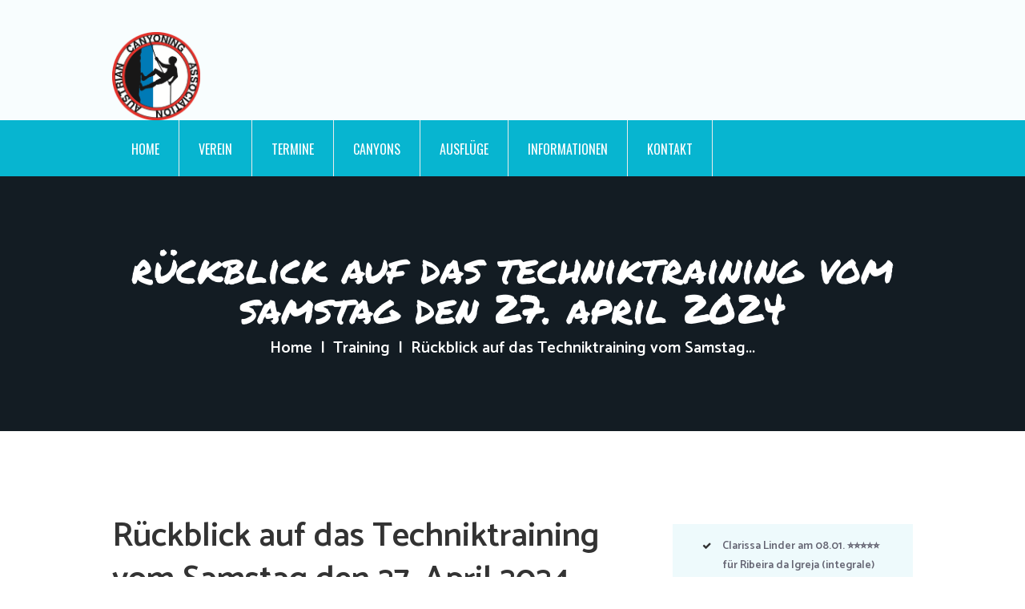

--- FILE ---
content_type: text/html; charset=UTF-8
request_url: https://www.canyoning.or.at/rueckblick-auf-das-techniktraining-vom-samstag-den-27-april-2024/
body_size: 21861
content:
<!DOCTYPE html>
<html lang="de-AT" class="scheme_aca">

<head>
	<title>Rückblick auf das Techniktraining vom Samstag den 27. April 2024 &#8211; Austrian Canyoning Association</title>
<meta name='robots' content='max-image-preview:large' />
		<meta charset="UTF-8" />
		<meta name="viewport" content="width=device-width, initial-scale=1, maximum-scale=1">
		<meta name="format-detection" content="telephone=no">
	
		<link rel="profile" href="//gmpg.org/xfn/11" />
		<link rel="pingback" href="https://www.canyoning.or.at/xmlrpc.php" />
		<link rel='dns-prefetch' href='//fonts.googleapis.com' />
<link rel="alternate" type="application/rss+xml" title="Austrian Canyoning Association &raquo; Feed" href="https://www.canyoning.or.at/feed/" />
<link rel="alternate" title="oEmbed (JSON)" type="application/json+oembed" href="https://www.canyoning.or.at/wp-json/oembed/1.0/embed?url=https%3A%2F%2Fwww.canyoning.or.at%2Frueckblick-auf-das-techniktraining-vom-samstag-den-27-april-2024%2F" />
<link rel="alternate" title="oEmbed (XML)" type="text/xml+oembed" href="https://www.canyoning.or.at/wp-json/oembed/1.0/embed?url=https%3A%2F%2Fwww.canyoning.or.at%2Frueckblick-auf-das-techniktraining-vom-samstag-den-27-april-2024%2F&#038;format=xml" />
<meta property="og:image" content="https://www.canyoning.or.at/wp-content/uploads/2024/05/P4270003-scaled.jpg"/>
<style id='wp-img-auto-sizes-contain-inline-css' type='text/css'>
img:is([sizes=auto i],[sizes^="auto," i]){contain-intrinsic-size:3000px 1500px}
/*# sourceURL=wp-img-auto-sizes-contain-inline-css */
</style>
<link rel='stylesheet' id='vc_extensions_cqbundle_adminicon-css' href='https://www.canyoning.or.at/wp-content/plugins/vc-extensions-bundle/css/admin_icon.css?ver=6.9' type='text/css' media='all' />
<style id='wp-emoji-styles-inline-css' type='text/css'>

	img.wp-smiley, img.emoji {
		display: inline !important;
		border: none !important;
		box-shadow: none !important;
		height: 1em !important;
		width: 1em !important;
		margin: 0 0.07em !important;
		vertical-align: -0.1em !important;
		background: none !important;
		padding: 0 !important;
	}
/*# sourceURL=wp-emoji-styles-inline-css */
</style>
<style id='wp-block-library-inline-css' type='text/css'>
:root{--wp-block-synced-color:#7a00df;--wp-block-synced-color--rgb:122,0,223;--wp-bound-block-color:var(--wp-block-synced-color);--wp-editor-canvas-background:#ddd;--wp-admin-theme-color:#007cba;--wp-admin-theme-color--rgb:0,124,186;--wp-admin-theme-color-darker-10:#006ba1;--wp-admin-theme-color-darker-10--rgb:0,107,160.5;--wp-admin-theme-color-darker-20:#005a87;--wp-admin-theme-color-darker-20--rgb:0,90,135;--wp-admin-border-width-focus:2px}@media (min-resolution:192dpi){:root{--wp-admin-border-width-focus:1.5px}}.wp-element-button{cursor:pointer}:root .has-very-light-gray-background-color{background-color:#eee}:root .has-very-dark-gray-background-color{background-color:#313131}:root .has-very-light-gray-color{color:#eee}:root .has-very-dark-gray-color{color:#313131}:root .has-vivid-green-cyan-to-vivid-cyan-blue-gradient-background{background:linear-gradient(135deg,#00d084,#0693e3)}:root .has-purple-crush-gradient-background{background:linear-gradient(135deg,#34e2e4,#4721fb 50%,#ab1dfe)}:root .has-hazy-dawn-gradient-background{background:linear-gradient(135deg,#faaca8,#dad0ec)}:root .has-subdued-olive-gradient-background{background:linear-gradient(135deg,#fafae1,#67a671)}:root .has-atomic-cream-gradient-background{background:linear-gradient(135deg,#fdd79a,#004a59)}:root .has-nightshade-gradient-background{background:linear-gradient(135deg,#330968,#31cdcf)}:root .has-midnight-gradient-background{background:linear-gradient(135deg,#020381,#2874fc)}:root{--wp--preset--font-size--normal:16px;--wp--preset--font-size--huge:42px}.has-regular-font-size{font-size:1em}.has-larger-font-size{font-size:2.625em}.has-normal-font-size{font-size:var(--wp--preset--font-size--normal)}.has-huge-font-size{font-size:var(--wp--preset--font-size--huge)}.has-text-align-center{text-align:center}.has-text-align-left{text-align:left}.has-text-align-right{text-align:right}.has-fit-text{white-space:nowrap!important}#end-resizable-editor-section{display:none}.aligncenter{clear:both}.items-justified-left{justify-content:flex-start}.items-justified-center{justify-content:center}.items-justified-right{justify-content:flex-end}.items-justified-space-between{justify-content:space-between}.screen-reader-text{border:0;clip-path:inset(50%);height:1px;margin:-1px;overflow:hidden;padding:0;position:absolute;width:1px;word-wrap:normal!important}.screen-reader-text:focus{background-color:#ddd;clip-path:none;color:#444;display:block;font-size:1em;height:auto;left:5px;line-height:normal;padding:15px 23px 14px;text-decoration:none;top:5px;width:auto;z-index:100000}html :where(.has-border-color){border-style:solid}html :where([style*=border-top-color]){border-top-style:solid}html :where([style*=border-right-color]){border-right-style:solid}html :where([style*=border-bottom-color]){border-bottom-style:solid}html :where([style*=border-left-color]){border-left-style:solid}html :where([style*=border-width]){border-style:solid}html :where([style*=border-top-width]){border-top-style:solid}html :where([style*=border-right-width]){border-right-style:solid}html :where([style*=border-bottom-width]){border-bottom-style:solid}html :where([style*=border-left-width]){border-left-style:solid}html :where(img[class*=wp-image-]){height:auto;max-width:100%}:where(figure){margin:0 0 1em}html :where(.is-position-sticky){--wp-admin--admin-bar--position-offset:var(--wp-admin--admin-bar--height,0px)}@media screen and (max-width:600px){html :where(.is-position-sticky){--wp-admin--admin-bar--position-offset:0px}}

/*# sourceURL=wp-block-library-inline-css */
</style><style id='wp-block-list-inline-css' type='text/css'>
ol,ul{box-sizing:border-box}:root :where(.wp-block-list.has-background){padding:1.25em 2.375em}
/*# sourceURL=https://www.canyoning.or.at/wp-includes/blocks/list/style.min.css */
</style>
<style id='wp-block-rss-inline-css' type='text/css'>
ul.wp-block-rss.alignleft{margin-right:2em}ul.wp-block-rss.alignright{margin-left:2em}ul.wp-block-rss.is-grid{display:flex;flex-wrap:wrap;padding:0}ul.wp-block-rss.is-grid li{margin:0 1em 1em 0;width:100%}@media (min-width:600px){ul.wp-block-rss.columns-2 li{width:calc(50% - 1em)}ul.wp-block-rss.columns-3 li{width:calc(33.33333% - 1em)}ul.wp-block-rss.columns-4 li{width:calc(25% - 1em)}ul.wp-block-rss.columns-5 li{width:calc(20% - 1em)}ul.wp-block-rss.columns-6 li{width:calc(16.66667% - 1em)}}.wp-block-rss__item-author,.wp-block-rss__item-publish-date{display:block;font-size:.8125em}.wp-block-rss{box-sizing:border-box;list-style:none;padding:0}
/*# sourceURL=https://www.canyoning.or.at/wp-includes/blocks/rss/style.min.css */
</style>
<style id='wp-block-paragraph-inline-css' type='text/css'>
.is-small-text{font-size:.875em}.is-regular-text{font-size:1em}.is-large-text{font-size:2.25em}.is-larger-text{font-size:3em}.has-drop-cap:not(:focus):first-letter{float:left;font-size:8.4em;font-style:normal;font-weight:100;line-height:.68;margin:.05em .1em 0 0;text-transform:uppercase}body.rtl .has-drop-cap:not(:focus):first-letter{float:none;margin-left:.1em}p.has-drop-cap.has-background{overflow:hidden}:root :where(p.has-background){padding:1.25em 2.375em}:where(p.has-text-color:not(.has-link-color)) a{color:inherit}p.has-text-align-left[style*="writing-mode:vertical-lr"],p.has-text-align-right[style*="writing-mode:vertical-rl"]{rotate:180deg}
/*# sourceURL=https://www.canyoning.or.at/wp-includes/blocks/paragraph/style.min.css */
</style>
<style id='global-styles-inline-css' type='text/css'>
:root{--wp--preset--aspect-ratio--square: 1;--wp--preset--aspect-ratio--4-3: 4/3;--wp--preset--aspect-ratio--3-4: 3/4;--wp--preset--aspect-ratio--3-2: 3/2;--wp--preset--aspect-ratio--2-3: 2/3;--wp--preset--aspect-ratio--16-9: 16/9;--wp--preset--aspect-ratio--9-16: 9/16;--wp--preset--color--black: #000000;--wp--preset--color--cyan-bluish-gray: #abb8c3;--wp--preset--color--white: #ffffff;--wp--preset--color--pale-pink: #f78da7;--wp--preset--color--vivid-red: #cf2e2e;--wp--preset--color--luminous-vivid-orange: #ff6900;--wp--preset--color--luminous-vivid-amber: #fcb900;--wp--preset--color--light-green-cyan: #7bdcb5;--wp--preset--color--vivid-green-cyan: #00d084;--wp--preset--color--pale-cyan-blue: #8ed1fc;--wp--preset--color--vivid-cyan-blue: #0693e3;--wp--preset--color--vivid-purple: #9b51e0;--wp--preset--gradient--vivid-cyan-blue-to-vivid-purple: linear-gradient(135deg,rgb(6,147,227) 0%,rgb(155,81,224) 100%);--wp--preset--gradient--light-green-cyan-to-vivid-green-cyan: linear-gradient(135deg,rgb(122,220,180) 0%,rgb(0,208,130) 100%);--wp--preset--gradient--luminous-vivid-amber-to-luminous-vivid-orange: linear-gradient(135deg,rgb(252,185,0) 0%,rgb(255,105,0) 100%);--wp--preset--gradient--luminous-vivid-orange-to-vivid-red: linear-gradient(135deg,rgb(255,105,0) 0%,rgb(207,46,46) 100%);--wp--preset--gradient--very-light-gray-to-cyan-bluish-gray: linear-gradient(135deg,rgb(238,238,238) 0%,rgb(169,184,195) 100%);--wp--preset--gradient--cool-to-warm-spectrum: linear-gradient(135deg,rgb(74,234,220) 0%,rgb(151,120,209) 20%,rgb(207,42,186) 40%,rgb(238,44,130) 60%,rgb(251,105,98) 80%,rgb(254,248,76) 100%);--wp--preset--gradient--blush-light-purple: linear-gradient(135deg,rgb(255,206,236) 0%,rgb(152,150,240) 100%);--wp--preset--gradient--blush-bordeaux: linear-gradient(135deg,rgb(254,205,165) 0%,rgb(254,45,45) 50%,rgb(107,0,62) 100%);--wp--preset--gradient--luminous-dusk: linear-gradient(135deg,rgb(255,203,112) 0%,rgb(199,81,192) 50%,rgb(65,88,208) 100%);--wp--preset--gradient--pale-ocean: linear-gradient(135deg,rgb(255,245,203) 0%,rgb(182,227,212) 50%,rgb(51,167,181) 100%);--wp--preset--gradient--electric-grass: linear-gradient(135deg,rgb(202,248,128) 0%,rgb(113,206,126) 100%);--wp--preset--gradient--midnight: linear-gradient(135deg,rgb(2,3,129) 0%,rgb(40,116,252) 100%);--wp--preset--font-size--small: 13px;--wp--preset--font-size--medium: 20px;--wp--preset--font-size--large: 36px;--wp--preset--font-size--x-large: 42px;--wp--preset--spacing--20: 0.44rem;--wp--preset--spacing--30: 0.67rem;--wp--preset--spacing--40: 1rem;--wp--preset--spacing--50: 1.5rem;--wp--preset--spacing--60: 2.25rem;--wp--preset--spacing--70: 3.38rem;--wp--preset--spacing--80: 5.06rem;--wp--preset--shadow--natural: 6px 6px 9px rgba(0, 0, 0, 0.2);--wp--preset--shadow--deep: 12px 12px 50px rgba(0, 0, 0, 0.4);--wp--preset--shadow--sharp: 6px 6px 0px rgba(0, 0, 0, 0.2);--wp--preset--shadow--outlined: 6px 6px 0px -3px rgb(255, 255, 255), 6px 6px rgb(0, 0, 0);--wp--preset--shadow--crisp: 6px 6px 0px rgb(0, 0, 0);}:where(.is-layout-flex){gap: 0.5em;}:where(.is-layout-grid){gap: 0.5em;}body .is-layout-flex{display: flex;}.is-layout-flex{flex-wrap: wrap;align-items: center;}.is-layout-flex > :is(*, div){margin: 0;}body .is-layout-grid{display: grid;}.is-layout-grid > :is(*, div){margin: 0;}:where(.wp-block-columns.is-layout-flex){gap: 2em;}:where(.wp-block-columns.is-layout-grid){gap: 2em;}:where(.wp-block-post-template.is-layout-flex){gap: 1.25em;}:where(.wp-block-post-template.is-layout-grid){gap: 1.25em;}.has-black-color{color: var(--wp--preset--color--black) !important;}.has-cyan-bluish-gray-color{color: var(--wp--preset--color--cyan-bluish-gray) !important;}.has-white-color{color: var(--wp--preset--color--white) !important;}.has-pale-pink-color{color: var(--wp--preset--color--pale-pink) !important;}.has-vivid-red-color{color: var(--wp--preset--color--vivid-red) !important;}.has-luminous-vivid-orange-color{color: var(--wp--preset--color--luminous-vivid-orange) !important;}.has-luminous-vivid-amber-color{color: var(--wp--preset--color--luminous-vivid-amber) !important;}.has-light-green-cyan-color{color: var(--wp--preset--color--light-green-cyan) !important;}.has-vivid-green-cyan-color{color: var(--wp--preset--color--vivid-green-cyan) !important;}.has-pale-cyan-blue-color{color: var(--wp--preset--color--pale-cyan-blue) !important;}.has-vivid-cyan-blue-color{color: var(--wp--preset--color--vivid-cyan-blue) !important;}.has-vivid-purple-color{color: var(--wp--preset--color--vivid-purple) !important;}.has-black-background-color{background-color: var(--wp--preset--color--black) !important;}.has-cyan-bluish-gray-background-color{background-color: var(--wp--preset--color--cyan-bluish-gray) !important;}.has-white-background-color{background-color: var(--wp--preset--color--white) !important;}.has-pale-pink-background-color{background-color: var(--wp--preset--color--pale-pink) !important;}.has-vivid-red-background-color{background-color: var(--wp--preset--color--vivid-red) !important;}.has-luminous-vivid-orange-background-color{background-color: var(--wp--preset--color--luminous-vivid-orange) !important;}.has-luminous-vivid-amber-background-color{background-color: var(--wp--preset--color--luminous-vivid-amber) !important;}.has-light-green-cyan-background-color{background-color: var(--wp--preset--color--light-green-cyan) !important;}.has-vivid-green-cyan-background-color{background-color: var(--wp--preset--color--vivid-green-cyan) !important;}.has-pale-cyan-blue-background-color{background-color: var(--wp--preset--color--pale-cyan-blue) !important;}.has-vivid-cyan-blue-background-color{background-color: var(--wp--preset--color--vivid-cyan-blue) !important;}.has-vivid-purple-background-color{background-color: var(--wp--preset--color--vivid-purple) !important;}.has-black-border-color{border-color: var(--wp--preset--color--black) !important;}.has-cyan-bluish-gray-border-color{border-color: var(--wp--preset--color--cyan-bluish-gray) !important;}.has-white-border-color{border-color: var(--wp--preset--color--white) !important;}.has-pale-pink-border-color{border-color: var(--wp--preset--color--pale-pink) !important;}.has-vivid-red-border-color{border-color: var(--wp--preset--color--vivid-red) !important;}.has-luminous-vivid-orange-border-color{border-color: var(--wp--preset--color--luminous-vivid-orange) !important;}.has-luminous-vivid-amber-border-color{border-color: var(--wp--preset--color--luminous-vivid-amber) !important;}.has-light-green-cyan-border-color{border-color: var(--wp--preset--color--light-green-cyan) !important;}.has-vivid-green-cyan-border-color{border-color: var(--wp--preset--color--vivid-green-cyan) !important;}.has-pale-cyan-blue-border-color{border-color: var(--wp--preset--color--pale-cyan-blue) !important;}.has-vivid-cyan-blue-border-color{border-color: var(--wp--preset--color--vivid-cyan-blue) !important;}.has-vivid-purple-border-color{border-color: var(--wp--preset--color--vivid-purple) !important;}.has-vivid-cyan-blue-to-vivid-purple-gradient-background{background: var(--wp--preset--gradient--vivid-cyan-blue-to-vivid-purple) !important;}.has-light-green-cyan-to-vivid-green-cyan-gradient-background{background: var(--wp--preset--gradient--light-green-cyan-to-vivid-green-cyan) !important;}.has-luminous-vivid-amber-to-luminous-vivid-orange-gradient-background{background: var(--wp--preset--gradient--luminous-vivid-amber-to-luminous-vivid-orange) !important;}.has-luminous-vivid-orange-to-vivid-red-gradient-background{background: var(--wp--preset--gradient--luminous-vivid-orange-to-vivid-red) !important;}.has-very-light-gray-to-cyan-bluish-gray-gradient-background{background: var(--wp--preset--gradient--very-light-gray-to-cyan-bluish-gray) !important;}.has-cool-to-warm-spectrum-gradient-background{background: var(--wp--preset--gradient--cool-to-warm-spectrum) !important;}.has-blush-light-purple-gradient-background{background: var(--wp--preset--gradient--blush-light-purple) !important;}.has-blush-bordeaux-gradient-background{background: var(--wp--preset--gradient--blush-bordeaux) !important;}.has-luminous-dusk-gradient-background{background: var(--wp--preset--gradient--luminous-dusk) !important;}.has-pale-ocean-gradient-background{background: var(--wp--preset--gradient--pale-ocean) !important;}.has-electric-grass-gradient-background{background: var(--wp--preset--gradient--electric-grass) !important;}.has-midnight-gradient-background{background: var(--wp--preset--gradient--midnight) !important;}.has-small-font-size{font-size: var(--wp--preset--font-size--small) !important;}.has-medium-font-size{font-size: var(--wp--preset--font-size--medium) !important;}.has-large-font-size{font-size: var(--wp--preset--font-size--large) !important;}.has-x-large-font-size{font-size: var(--wp--preset--font-size--x-large) !important;}
/*# sourceURL=global-styles-inline-css */
</style>

<style id='classic-theme-styles-inline-css' type='text/css'>
/*! This file is auto-generated */
.wp-block-button__link{color:#fff;background-color:#32373c;border-radius:9999px;box-shadow:none;text-decoration:none;padding:calc(.667em + 2px) calc(1.333em + 2px);font-size:1.125em}.wp-block-file__button{background:#32373c;color:#fff;text-decoration:none}
/*# sourceURL=/wp-includes/css/classic-themes.min.css */
</style>
<link rel='stylesheet' id='dashicons-css' href='https://www.canyoning.or.at/wp-includes/css/dashicons.min.css?ver=6.9' type='text/css' media='all' />
<link rel='stylesheet' id='essgrid-blocks-editor-css-css' href='https://www.canyoning.or.at/wp-content/plugins/essential-grid/admin/includes/builders/gutenberg/build/index.css?ver=1757785778' type='text/css' media='all' />
<link rel='stylesheet' id='contact-form-7-css' href='https://www.canyoning.or.at/wp-content/plugins/contact-form-7/includes/css/styles.css?ver=6.1.4' type='text/css' media='all' />
<link rel='stylesheet' id='wp-event-manager-frontend-css' href='https://www.canyoning.or.at/wp-content/plugins/wp-event-manager/assets/css/frontend.min.css?ver=6.9' type='text/css' media='all' />
<link rel='stylesheet' id='wp-event-manager-jquery-ui-css-css' href='https://www.canyoning.or.at/wp-content/plugins/wp-event-manager/assets/js/jquery-ui/jquery-ui.css?ver=6.9' type='text/css' media='all' />
<link rel='stylesheet' id='wp-event-manager-jquery-timepicker-css-css' href='https://www.canyoning.or.at/wp-content/plugins/wp-event-manager/assets/js/jquery-timepicker/jquery.timepicker.min.css?ver=6.9' type='text/css' media='all' />
<link rel='stylesheet' id='wp-event-manager-grid-style-css' href='https://www.canyoning.or.at/wp-content/plugins/wp-event-manager/assets/css/wpem-grid.min.css?ver=6.9' type='text/css' media='all' />
<link rel='stylesheet' id='wp-event-manager-font-style-css' href='https://www.canyoning.or.at/wp-content/plugins/wp-event-manager/assets/fonts/style.css?ver=6.9' type='text/css' media='all' />
<link rel='stylesheet' id='parent-style-css' href='https://www.canyoning.or.at/wp-content/themes/kayaking/style.css?ver=6.9' type='text/css' media='all' />
<link rel='stylesheet' id='kayaking-font-google-fonts-style-css' href='//fonts.googleapis.com/css?family=Oswald:300,300italic,400,400italic,700,700italic|Catamaran:400,300,600,700|Permanent+Marker&#038;subset=latin,latin-ext' type='text/css' media='all' />
<link rel='stylesheet' id='fontello-style-css' href='https://www.canyoning.or.at/wp-content/themes/kayaking/css/fontello/css/fontello.css' type='text/css' media='all' />
<link rel='stylesheet' id='kayaking-main-style-css' href='https://www.canyoning.or.at/wp-content/themes/kayaking-child/style.css' type='text/css' media='all' />
<link rel='stylesheet' id='kayaking-animation-style-css' href='https://www.canyoning.or.at/wp-content/themes/kayaking/fw/css/core.animation.css' type='text/css' media='all' />
<link rel='stylesheet' id='kayaking-shortcodes-style-css' href='https://www.canyoning.or.at/wp-content/plugins/trx_utils/shortcodes/theme.shortcodes.css' type='text/css' media='all' />
<link rel='stylesheet' id='kayaking-theme-style-css' href='https://www.canyoning.or.at/wp-content/themes/kayaking/css/theme.css' type='text/css' media='all' />
<link rel='stylesheet' id='kayaking-plugin-contact-form-7-style-css' href='https://www.canyoning.or.at/wp-content/themes/kayaking/css/plugin.contact-form-7.css' type='text/css' media='all' />
<link rel='stylesheet' id='kayaking-responsive-style-css' href='https://www.canyoning.or.at/wp-content/themes/kayaking/css/responsive.css' type='text/css' media='all' />
<link rel='stylesheet' id='mediaelement-css' href='https://www.canyoning.or.at/wp-includes/js/mediaelement/mediaelementplayer-legacy.min.css?ver=4.2.17' type='text/css' media='all' />
<link rel='stylesheet' id='wp-mediaelement-css' href='https://www.canyoning.or.at/wp-includes/js/mediaelement/wp-mediaelement.min.css?ver=6.9' type='text/css' media='all' />
<link rel='stylesheet' id='tp-fontello-css' href='https://www.canyoning.or.at/wp-content/plugins/essential-grid/public/assets/font/fontello/css/fontello.css?ver=3.1.9.3' type='text/css' media='all' />
<link rel='stylesheet' id='esg-plugin-settings-css' href='https://www.canyoning.or.at/wp-content/plugins/essential-grid/public/assets/css/settings.css?ver=3.1.9.3' type='text/css' media='all' />
<script type="text/javascript" src="https://www.canyoning.or.at/wp-includes/js/jquery/jquery.min.js?ver=3.7.1" id="jquery-core-js"></script>
<script type="text/javascript" src="https://www.canyoning.or.at/wp-includes/js/jquery/jquery-migrate.min.js?ver=3.4.1" id="jquery-migrate-js"></script>
<script type="text/javascript" src="https://www.canyoning.or.at/wp-content/themes/kayaking/fw/js/photostack/modernizr.min.js" id="modernizr-script-js"></script>
<script></script><link rel="https://api.w.org/" href="https://www.canyoning.or.at/wp-json/" /><link rel="alternate" title="JSON" type="application/json" href="https://www.canyoning.or.at/wp-json/wp/v2/posts/2367" /><link rel="EditURI" type="application/rsd+xml" title="RSD" href="https://www.canyoning.or.at/xmlrpc.php?rsd" />
<meta name="generator" content="WordPress 6.9" />
<link rel="canonical" href="https://www.canyoning.or.at/rueckblick-auf-das-techniktraining-vom-samstag-den-27-april-2024/" />
<link rel='shortlink' href='https://www.canyoning.or.at/?p=2367' />
<style id="modula-slideshow">.modula-toolbar {position: absolute;top: 0;right: 60px;z-index: 9999999;display: block;opacity: 1;}.modula-toolbar span.modula-play {margin-right: 10px;}.modula-toolbar span {cursor:pointer;color: #fff;display:inline-block;}.modula-toolbar span svg {width: 15px;}.modula-toolbar.modula-is-playing span.modula-play {opacity: .5;}.modula-toolbar:not(.modula-is-playing) span.modula-pause {opacity: .5;}</style><meta name="generator" content="Powered by WPBakery Page Builder - drag and drop page builder for WordPress."/>
<style type="text/css">.blue-message {
    background-color: #3399ff;
    color: #ffffff;
    text-shadow: none;
    font-size: 16px;
    line-height: 24px;
    padding: 10px;
    padding-top: 10px;
    padding-right: 10px;
    padding-bottom: 10px;
    padding-left: 10px;
}.green-message {
    background-color: #8cc14c;
    color: #ffffff;
    text-shadow: none;
    font-size: 16px;
    line-height: 24px;
    padding: 10px;
    padding-top: 10px;
    padding-right: 10px;
    padding-bottom: 10px;
    padding-left: 10px;
}.orange-message {
    background-color: #faa732;
    color: #ffffff;
    text-shadow: none;
    font-size: 16px;
    line-height: 24px;
    padding: 10px;
    padding-top: 10px;
    padding-right: 10px;
    padding-bottom: 10px;
    padding-left: 10px;
}.red-message {
    background-color: #da4d31;
    color: #ffffff;
    text-shadow: none;
    font-size: 16px;
    line-height: 24px;
    padding: 10px;
    padding-top: 10px;
    padding-right: 10px;
    padding-bottom: 10px;
    padding-left: 10px;
}.grey-message {
    background-color: #53555c;
    color: #ffffff;
    text-shadow: none;
    font-size: 16px;
    line-height: 24px;
    padding: 10px;
    padding-top: 10px;
    padding-right: 10px;
    padding-bottom: 10px;
    padding-left: 10px;
}.left-block {
    background: radial-gradient(ellipse at center center, #ffffff 0%, #f2f2f2 100%);
    color: #8b8e97;
    padding: 10px;
    padding-top: 10px;
    padding-right: 10px;
    padding-bottom: 10px;
    padding-left: 10px;
    margin: 10px;
    margin-top: 10px;
    margin-right: 10px;
    margin-bottom: 10px;
    margin-left: 10px;
    float: left;
}.right-block {
    background: radial-gradient(ellipse at center center, #ffffff 0%, #f2f2f2 100%);
    color: #8b8e97;
    padding: 10px;
    padding-top: 10px;
    padding-right: 10px;
    padding-bottom: 10px;
    padding-left: 10px;
    margin: 10px;
    margin-top: 10px;
    margin-right: 10px;
    margin-bottom: 10px;
    margin-left: 10px;
    float: right;
}.blockquotes {
    background-color: none;
    border-left: 5px solid #f1f1f1;
    color: #8B8E97;
    font-size: 16px;
    font-style: italic;
    line-height: 22px;
    padding-left: 15px;
    padding: 10px;
    padding-top: 10px;
    padding-right: 10px;
    padding-bottom: 10px;
    width: 60%;
    float: left;
}</style><meta name="generator" content="Powered by Slider Revolution 6.7.37 - responsive, Mobile-Friendly Slider Plugin for WordPress with comfortable drag and drop interface." />
<link rel="icon" href="https://www.canyoning.or.at/wp-content/uploads/2016/05/cropped-logo-150x150.jpg" sizes="32x32" />
<link rel="icon" href="https://www.canyoning.or.at/wp-content/uploads/2016/05/cropped-logo-300x300.jpg" sizes="192x192" />
<link rel="apple-touch-icon" href="https://www.canyoning.or.at/wp-content/uploads/2016/05/cropped-logo-300x300.jpg" />
<meta name="msapplication-TileImage" content="https://www.canyoning.or.at/wp-content/uploads/2016/05/cropped-logo-300x300.jpg" />
<script>function setREVStartSize(e){
			//window.requestAnimationFrame(function() {
				window.RSIW = window.RSIW===undefined ? window.innerWidth : window.RSIW;
				window.RSIH = window.RSIH===undefined ? window.innerHeight : window.RSIH;
				try {
					var pw = document.getElementById(e.c).parentNode.offsetWidth,
						newh;
					pw = pw===0 || isNaN(pw) || (e.l=="fullwidth" || e.layout=="fullwidth") ? window.RSIW : pw;
					e.tabw = e.tabw===undefined ? 0 : parseInt(e.tabw);
					e.thumbw = e.thumbw===undefined ? 0 : parseInt(e.thumbw);
					e.tabh = e.tabh===undefined ? 0 : parseInt(e.tabh);
					e.thumbh = e.thumbh===undefined ? 0 : parseInt(e.thumbh);
					e.tabhide = e.tabhide===undefined ? 0 : parseInt(e.tabhide);
					e.thumbhide = e.thumbhide===undefined ? 0 : parseInt(e.thumbhide);
					e.mh = e.mh===undefined || e.mh=="" || e.mh==="auto" ? 0 : parseInt(e.mh,0);
					if(e.layout==="fullscreen" || e.l==="fullscreen")
						newh = Math.max(e.mh,window.RSIH);
					else{
						e.gw = Array.isArray(e.gw) ? e.gw : [e.gw];
						for (var i in e.rl) if (e.gw[i]===undefined || e.gw[i]===0) e.gw[i] = e.gw[i-1];
						e.gh = e.el===undefined || e.el==="" || (Array.isArray(e.el) && e.el.length==0)? e.gh : e.el;
						e.gh = Array.isArray(e.gh) ? e.gh : [e.gh];
						for (var i in e.rl) if (e.gh[i]===undefined || e.gh[i]===0) e.gh[i] = e.gh[i-1];
											
						var nl = new Array(e.rl.length),
							ix = 0,
							sl;
						e.tabw = e.tabhide>=pw ? 0 : e.tabw;
						e.thumbw = e.thumbhide>=pw ? 0 : e.thumbw;
						e.tabh = e.tabhide>=pw ? 0 : e.tabh;
						e.thumbh = e.thumbhide>=pw ? 0 : e.thumbh;
						for (var i in e.rl) nl[i] = e.rl[i]<window.RSIW ? 0 : e.rl[i];
						sl = nl[0];
						for (var i in nl) if (sl>nl[i] && nl[i]>0) { sl = nl[i]; ix=i;}
						var m = pw>(e.gw[ix]+e.tabw+e.thumbw) ? 1 : (pw-(e.tabw+e.thumbw)) / (e.gw[ix]);
						newh =  (e.gh[ix] * m) + (e.tabh + e.thumbh);
					}
					var el = document.getElementById(e.c);
					if (el!==null && el) el.style.height = newh+"px";
					el = document.getElementById(e.c+"_wrapper");
					if (el!==null && el) {
						el.style.height = newh+"px";
						el.style.display = "block";
					}
				} catch(e){
					console.log("Failure at Presize of Slider:" + e)
				}
			//});
		  };</script>
<noscript><style> .wpb_animate_when_almost_visible { opacity: 1; }</style></noscript><link rel='stylesheet' id='kayaking-messages-style-css' href='https://www.canyoning.or.at/wp-content/themes/kayaking/fw/js/core.messages/core.messages.css' type='text/css' media='all' />
<link rel='stylesheet' id='magnific-style-css' href='https://www.canyoning.or.at/wp-content/themes/kayaking/fw/js/magnific/magnific-popup.css' type='text/css' media='all' />
<link rel='stylesheet' id='modula-video-css-css' href='https://www.canyoning.or.at/wp-content/plugins/modula-video/assets/css/modula-video-css.css?ver=1.1.13' type='text/css' media='all' />
<link rel='stylesheet' id='modula-css' href='https://www.canyoning.or.at/wp-content/plugins/modula-best-grid-gallery/assets/css/front.css?ver=2.13.5' type='text/css' media='all' />
<link rel='stylesheet' id='modula-pro-effects-css' href='https://www.canyoning.or.at/wp-content/plugins/modula/assets/js/misc/effects.css?ver=2.8.22' type='text/css' media='all' />
<link rel='stylesheet' id='rs-plugin-settings-css' href='//www.canyoning.or.at/wp-content/plugins/revslider/sr6/assets/css/rs6.css?ver=6.7.37' type='text/css' media='all' />
<style id='rs-plugin-settings-inline-css' type='text/css'>
#rs-demo-id {}
/*# sourceURL=rs-plugin-settings-inline-css */
</style>
</head>

<body class="wp-singular post-template-default single single-post postid-2367 single-format-standard wp-theme-kayaking wp-child-theme-kayaking-child ua_chrome kayaking-child kayaking_body body_style_wide body_filled article_style_stretch layout_single-standard template_single-standard scheme_aca top_panel_show top_panel_above sidebar_show sidebar_right sidebar_outer_hide wpb-js-composer js-comp-ver-8.6.1 vc_responsive modula-best-grid-gallery">
	<a id="toc_top" class="sc_anchor" title="To Top" data-description="&lt;i&gt;Back to top&lt;/i&gt; - &lt;br&gt;scroll to top of the page" data-icon="icon-double-up" data-url="" data-separator="yes"></a>
	
	
	
	<div class="body_wrap">

		
		<div class="page_wrap">

					
		<div class="top_panel_fixed_wrap"></div>

		<header class="top_panel_wrap top_panel_style_1 scheme_original">
			<div class="top_panel_wrap_inner top_panel_inner_style_1 top_panel_position_above">

			<div class="top_panel_middle" >
				<div class="content_wrap">
					<div class="columns_wrap columns_fluid">
						<div class="contact_logo">
									<div class="logo">
			<a href="https://www.canyoning.or.at/"><img src="https://www.canyoning.or.at/wp-content/uploads/2023/07/Logo_Canyoning-Accociation-4c_NEU.png" class="logo_main" alt="Logo_Canyoning-Accociation-4c_NEU" width="909" height="909"></a>
		</div>
								</div>
                    </div>
				</div>
			</div>

			<div class="top_panel_bottom">
				<div class="content_wrap clearfix">
					<nav class="menu_main_nav_area">
						<ul id="menu_main" class="menu_main_nav"><li id="menu-item-343" class="menu-item menu-item-type-post_type menu-item-object-page menu-item-home menu-item-343"><a href="https://www.canyoning.or.at/">Home</a></li>
<li id="menu-item-954" class="menu-item menu-item-type-post_type menu-item-object-page menu-item-954"><a href="https://www.canyoning.or.at/verein/">Verein</a></li>
<li id="menu-item-953" class="menu-item menu-item-type-post_type menu-item-object-page menu-item-953"><a href="https://www.canyoning.or.at/termine/">Termine</a></li>
<li id="menu-item-961" class="menu-item menu-item-type-post_type menu-item-object-page menu-item-961"><a href="https://www.canyoning.or.at/canyons/">Canyons</a></li>
<li id="menu-item-1454" class="menu-item menu-item-type-taxonomy menu-item-object-category menu-item-1454"><a href="https://www.canyoning.or.at/category/ausfluege/">Ausflüge</a></li>
<li id="menu-item-1359" class="menu-item menu-item-type-post_type menu-item-object-page menu-item-has-children menu-item-1359"><a href="https://www.canyoning.or.at/informationen/">Informationen</a>
<ul class="sub-menu">
	<li id="menu-item-1456" class="menu-item menu-item-type-taxonomy menu-item-object-category menu-item-1456"><a href="https://www.canyoning.or.at/category/technik/">Techniken</a></li>
	<li id="menu-item-2097" class="menu-item menu-item-type-taxonomy menu-item-object-category menu-item-2097"><a href="https://www.canyoning.or.at/category/ausruestung/">Ausrüstung</a></li>
	<li id="menu-item-1742" class="menu-item menu-item-type-post_type menu-item-object-page menu-item-1742"><a href="https://www.canyoning.or.at/knoten-2/">Knoten</a></li>
</ul>
</li>
<li id="menu-item-960" class="menu-item menu-item-type-post_type menu-item-object-page menu-item-has-children menu-item-960"><a href="https://www.canyoning.or.at/kontakt/">Kontakt</a>
<ul class="sub-menu">
	<li id="menu-item-1798" class="menu-item menu-item-type-post_type menu-item-object-page menu-item-1798"><a href="https://www.canyoning.or.at/aufnahmeantrag/">Aufnahmeantrag</a></li>
</ul>
</li>
</ul>					</nav>
				</div>
			</div>

			</div>
		</header>

			<div class="header_mobile">
		<div class="content_wrap">
			<div class="menu_button icon-menu"></div>
					<div class="logo">
			<a href="https://www.canyoning.or.at/"><img src="https://www.canyoning.or.at/wp-content/uploads/2023/07/Logo_Canyoning-Accociation-4c_NEU.png" class="logo_main" alt="Logo_Canyoning-Accociation-4c_NEU" width="909" height="909"></a>
		</div>
				</div>
		<div class="side_wrap">
			<div class="close">Close</div>
			<div class="panel_top">
				<nav class="menu_main_nav_area">
					<ul id="menu_mobile" class="menu_main_nav"><li class="menu-item menu-item-type-post_type menu-item-object-page menu-item-home menu-item-343"><a href="https://www.canyoning.or.at/">Home</a></li>
<li class="menu-item menu-item-type-post_type menu-item-object-page menu-item-954"><a href="https://www.canyoning.or.at/verein/">Verein</a></li>
<li class="menu-item menu-item-type-post_type menu-item-object-page menu-item-953"><a href="https://www.canyoning.or.at/termine/">Termine</a></li>
<li class="menu-item menu-item-type-post_type menu-item-object-page menu-item-961"><a href="https://www.canyoning.or.at/canyons/">Canyons</a></li>
<li class="menu-item menu-item-type-taxonomy menu-item-object-category menu-item-1454"><a href="https://www.canyoning.or.at/category/ausfluege/">Ausflüge</a></li>
<li class="menu-item menu-item-type-post_type menu-item-object-page menu-item-has-children menu-item-1359"><a href="https://www.canyoning.or.at/informationen/">Informationen</a>
<ul class="sub-menu">
	<li class="menu-item menu-item-type-taxonomy menu-item-object-category menu-item-1456"><a href="https://www.canyoning.or.at/category/technik/">Techniken</a></li>
	<li class="menu-item menu-item-type-taxonomy menu-item-object-category menu-item-2097"><a href="https://www.canyoning.or.at/category/ausruestung/">Ausrüstung</a></li>
	<li class="menu-item menu-item-type-post_type menu-item-object-page menu-item-1742"><a href="https://www.canyoning.or.at/knoten-2/">Knoten</a></li>
</ul>
</li>
<li class="menu-item menu-item-type-post_type menu-item-object-page menu-item-has-children menu-item-960"><a href="https://www.canyoning.or.at/kontakt/">Kontakt</a>
<ul class="sub-menu">
	<li class="menu-item menu-item-type-post_type menu-item-object-page menu-item-1798"><a href="https://www.canyoning.or.at/aufnahmeantrag/">Aufnahmeantrag</a></li>
</ul>
</li>
</ul>				</nav>
				<div class="login"><a href="#popup_login" class="popup_link popup_login_link icon-user" title="">Login</a><div id="popup_login" class="popup_wrap popup_login bg_tint_light popup_half">
	<a href="#" class="popup_close"></a>
	<div class="form_wrap">
		<div>
			<form action="https://www.canyoning.or.at/wp-login.php" method="post" name="login_form" class="popup_form login_form">
				<input type="hidden" name="redirect_to" value="https://www.canyoning.or.at/">
				<div class="popup_form_field login_field iconed_field icon-user"><input type="text" id="log" name="log" value="" placeholder="Login or Email"></div>
				<div class="popup_form_field password_field iconed_field icon-lock"><input type="password" id="password" name="pwd" value="" placeholder="Password"></div>
				<div class="popup_form_field remember_field">
					<a href="https://www.canyoning.or.at/wp-login.php?action=lostpassword&#038;redirect_to=https%3A%2F%2Fwww.canyoning.or.at%2Frueckblick-auf-das-techniktraining-vom-samstag-den-27-april-2024%2F" class="forgot_password">Forgot password?</a>
					<input type="checkbox" value="forever" id="rememberme" name="rememberme">
					<label for="rememberme">Remember me</label>
				</div>
				<div class="popup_form_field submit_field"><input type="submit" class="submit_button" value="Login"></div>
			</form>
		</div>
			</div>	<!-- /.login_wrap -->
</div>		<!-- /.popup_login -->
</div>			</div>
			
			
			<div class="panel_bottom">
							</div>
		</div>
		<div class="mask"></div>
	</div>
				<div class="top_panel_title top_panel_style_1  title_present breadcrumbs_present scheme_original">
					<div class="top_panel_title_inner top_panel_inner_style_1  title_present_inner breadcrumbs_present_inner"  style="background-image: url(https://neu.canyoning.or.at/wp-content/uploads/2023/08/gardasee_septmber_2013_8_20131023_1642681097-3.jpg)">
                                        <div class="content_wrap">
							<h1 class="page_title">Rückblick auf das Techniktraining vom Samstag den 27. April 2024</h1><div class="breadcrumbs"><a class="breadcrumbs_item home" href="https://www.canyoning.or.at/">Home</a><span class="breadcrumbs_delimiter"></span><a class="breadcrumbs_item cat_post" href="https://www.canyoning.or.at/category/training/">Training</a><span class="breadcrumbs_delimiter"></span><span class="breadcrumbs_item current">Rückblick auf das Techniktraining vom Samstag...</span></div>						</div>
                    					</div>
				</div>
				
			<div class="page_content_wrap page_paddings_yes">

				
<div class="content_wrap">
<div class="content">
<article class="itemscope post_item post_item_single post_featured_default post_format_standard post-2367 post type-post status-publish format-standard has-post-thumbnail hentry category-training" itemscope itemtype="//schema.org/Article">			<h2 itemprop="headline" class="post_title entry-title">Rückblick auf das Techniktraining vom Samstag den 27. April 2024</h2>
		<div class="post_info">
			<span class="post_info_item post_info_posted"> <a href="https://www.canyoning.or.at/rueckblick-auf-das-techniktraining-vom-samstag-den-27-april-2024/" class="post_info_date">1. May 2024</a></span>
				<span class="post_info_item post_info_posted_by"><a href="https://www.canyoning.or.at/author/corina/" class="post_info_author">corina</a></span>
			<span class="post_info_item post_info_counters">	<span class="post_counters_item post_counters_views icon-eye" title="Views - 1" href="https://www.canyoning.or.at/rueckblick-auf-das-techniktraining-vom-samstag-den-27-april-2024/"><span class="post_counters_number">1</span></span>
		<a class="post_counters_item post_counters_comments icon-comment" title="Comments - 0" href="https://www.canyoning.or.at/rueckblick-auf-das-techniktraining-vom-samstag-den-27-april-2024/#respond"><span class="post_counters_number">0</span></a>
		<a class="post_counters_item post_counters_likes icon-heart enabled" title="Like" href="#"
		data-postid="2367"
		data-likes="0"
		data-title-like="Like"
		data-title-dislike="Dislike"><span class="post_counters_number">0</span></a>
	</span>
		</div>
<section class="post_content" itemprop="articleBody">
<p>Um 9Uhr trafen sich bei fabelhaftem Wetter einige Mitglieder um am Rifer Kletterturm einige Canyoning-Techniken zu üben. Besprochen, gezeigt und geübt wurden;</p>



<ul class="wp-block-list">
<li>Gefahren am Standplatz und beim Abseilen</li>



<li>Kurze Infos (Unterschied) zu halbstatischen Kernmantel-Seile und Hyperstatische Seile</li>



<li>Achter variabel richtig abgebunden (zwei Varianten)</li>



<li>Vorgehensweise à Achter variabel, schnelle Acht, HMS+ abbinden und rücksichern</li>



<li>Abziehbares Seilgeländer + Abseilstelle mit einem Seil einrichten</li>



<li>Aufstieg am Seil mit zwei Steigklemmen, mit zwei Steigklemmen und Trittschlinge (vertikal), mit Münchhausen-Technik (vertikal)</li>



<li>Geschlossener Kreis</li>
</ul>



<p>Um ca. 14.00 Uhr beendeten wir unsere Übung am Kletterturm um noch die nahegelegene Weißbachschlucht zu machen. Nach kurzem Aufstieg zur Schlucht und den ersten Gumpen, standen wir vor der ersten hohen 25m Abseilstelle. Hier trafen wir leider auf eine größere Gruppe die wegen dem Schmelzwasser (hohen Wasserstand) über ein Seilbahnsystem abseilten. Nach einiger Wartezeit beschlossen wir die Gruppe nicht unnötig zu stressen, so stiegen wir kurzer Hand aus der Schlucht aus. Geübt hatten wir ja ohnehin genug, so gönnten wir uns am Parkplatz noch gemütlich ein Radler. Danke fürs dabei sein!</p>



<p>TOM und Corina</p>


<style>#jtg-2355 .modula-item .jtg-social a, .lightbox-socials.jtg-social a{ fill: #ffffff; color: #ffffff }#jtg-2355 .modula-item .jtg-social-expandable a, #jtg-2355 .modula-item .jtg-social-expandable-icons a{ fill: #ffffff; color: #ffffff }#jtg-2355 .modula-item .jtg-social svg, .lightbox-socials.jtg-social svg { height: 16px; width: 16px }#jtg-2355 .modula-item .jtg-social-expandable svg { height: 16px; width: 16px }#jtg-2355 .modula-item .jtg-social-expandable-icons svg { height: 16px; width: 16px }#jtg-2355 .modula-item .jtg-social a:not(:last-child), .lightbox-socials.jtg-social a:not(:last-child) { margin-right: 10px }#jtg-2355 .modula-item .jtg-social-expandable-icons { gap: 10px }#jtg-2355 .modula-item .figc {color:#ffffff;}#jtg-2355 .modula-item .modula-item-content { transform: scale(1); }#jtg-2355 .modula-items .figc p.description { font-size:14px; }#jtg-2355 .modula-items .figc p.description { color:#ffffff;}#jtg-2355.modula-gallery .modula-item > a, #jtg-2355.modula-gallery .modula-item, #jtg-2355.modula-gallery .modula-item-content > a:not(.modula-no-follow) { cursor:zoom-in; } #jtg-2355.modula-gallery .modula-item-content .modula-no-follow { cursor: default; } #jtg-2355 .modula-item .modula-item-overlay, #jtg-2355 .modula-item.effect-layla, #jtg-2355  .modula-item.effect-ruby,#jtg-2355 .modula-item.effect-bubba,#jtg-2355 .modula-item.effect-sarah,#jtg-2355 .modula-item.effect-milo,#jtg-2355 .modula-item.effect-julia,#jtg-2355 .modula-item.effect-hera,#jtg-2355 .modula-item.effect-winston,#jtg-2355 .modula-item.effect-selena,#jtg-2355 .modula-item.effect-terry,#jtg-2355 .modula-item.effect-phoebe,#jtg-2355 .modula-item.effect-apollo{ background-color:#ffffff; }#jtg-2355  .modula-item.effect-oscar { background: -webkit-linear-gradient(45deg,#ffffff 0,#9b4a1b 40%,#ffffff 100%);background: linear-gradient(45deg,#ffffff 0,#9b4a1b 40%,#ffffff 100%);}#jtg-2355  .modula-item.effect-roxy {background: -webkit-linear-gradient(45deg,#ffffff 0,#05abe0 100%);background: linear-gradient(45deg,#ffffff 0,#05abe0 100%);}#jtg-2355 .modula-item.effect-dexter {background: -webkit-linear-gradient(top,#ffffff 0,rgba(104,60,19,1) 100%); background: linear-gradient(to bottom,#ffffff 0,rgba(104,60,19,1) 100%);}#jtg-2355  .modula-item.effect-jazz {background: -webkit-linear-gradient(-45deg,#ffffff 0,#f33f58 100%);background: linear-gradient(-45deg,#ffffff 0,#f33f58 100%);}#jtg-2355 .modula-item.effect-lexi {background: -webkit-linear-gradient(-45deg,#ffffff 0,#fff 100%);background: linear-gradient(-45deg,#ffffff 0,#fff 100%);}#jtg-2355 .modula-item.effect-duke {background: -webkit-linear-gradient(-45deg,#ffffff 0,#cc6055 100%);background: linear-gradient(-45deg,#ffffff 0,#cc6055 100%);}#jtg-2355 .modula-item.effect-ming .figc::before {border: 2px solid #ffffff; box-shadow: 0 0 0 100vmax rgba(255,255,255,0.5);}#jtg-2355 .modula-item:hover img { opacity: 0.5; }#jtg-2355 .jtg-title {font-weight:400; }#jtg-2355 p.description {font-weight:normal; }#jtg-2355:not(.modula-loaded-scale)  .modula-item .modula-item-content { transform: scale(1) translate(0px,0px) rotate(0deg); }#jtg-2355:not(.modula-loaded-scale)  .modula-item.effect-under .modula-item-image-continer { transform: scale(1) translate(0px,0px) rotate(0deg); }@keyframes modulaScaling { 0% {transform: scale(1) translate(0px,p0x) rotate(0deg);} 50%{transform: scale(1) translate(0px,0px) rotate(0deg);}100%{transform: scale(1) translate(0px,p0x) rotate(0deg);}}#jtg-2355.modula-gallery .modula-item.effect-terry .jtg-social a:not(:last-child){margin-bottom:10px;}.modula-fancybox-container.modula-lightbox-jtg-2355 .modula-fancybox-caption .modula-fancybox-caption__body, .modula-fancybox-container.modula-lightbox-jtg-2355 .modula-fancybox-caption .modula-fancybox-caption__body p {text-align:left}html body .modula.modula-columns .modula-items.grid-gallery .modula-item.effect-under .modula-item-content { height:auto;}@media all and (max-width: 768px) { .modula-gallery .modula-item.effect-under.modula-caption-effect-item.jg-entry { margin-top: 10px; } }#jtg-2355 .modula-item.effect-under .modula-item-image-continer { transform: scale(1) }.modula-fancybox-container.modula-lightbox-jtg-2355 .fancybox__caption {align-self:flex-start}.modula-best-grid-gallery .modula-fancybox-container.modula-lightbox-jtg-2355 {--fancybox-bg:rgba(30,30,30,0.9);--fancybox-opacity:1 !important;}#jtg-2355 .modula-video-icon {  position: absolute; width: 30px;top: 50%;left: 50%;transform: translate(-50%,-50%); }#jtg-2355 .modula-video-icon path { fill : #FFF }#jtg-2355 .modula-video-icon { width : 30px}@media screen and (max-width: 992px){ #jtg-2355 .modula-video-icon { width : 30px}}@media screen and (max-width: 768px) { #jtg-2355 .modula-video-icon { width : 30px}}.modula-fancybox-container.modula-lightbox-jtg-2355 .fancybox__caption {align-self:flex-start}@media screen and (max-width:480px){#jtg-2355 .modula-item .figc .jtg-title {  font-size: 12px; }#jtg-2355 .modula-items .figc p.description { color:#ffffff;font-size:10px; }}</style>
<div  id="jtg-2355" class="modula modula-gallery modula-custom-grid" data-config="{&quot;height&quot;:800,&quot;tabletHeight&quot;:800,&quot;mobileHeight&quot;:800,&quot;desktopHeight&quot;:800,&quot;enableTwitter&quot;:false,&quot;enableWhatsapp&quot;:false,&quot;enableFacebook&quot;:false,&quot;enablePinterest&quot;:false,&quot;enableLinkedin&quot;:false,&quot;enableEmail&quot;:false,&quot;randomFactor&quot;:0.5,&quot;type&quot;:&quot;custom-grid&quot;,&quot;columns&quot;:12,&quot;gutter&quot;:10,&quot;mobileGutter&quot;:10,&quot;tabletGutter&quot;:10,&quot;desktopGutter&quot;:10,&quot;enableResponsive&quot;:&quot;0&quot;,&quot;tabletColumns&quot;:2,&quot;mobileColumns&quot;:1,&quot;lazyLoad&quot;:0,&quot;lightboxOpts&quot;:{&quot;animated&quot;:true,&quot;Thumbs&quot;:{&quot;type&quot;:&quot;modern&quot;,&quot;showOnStart&quot;:false},&quot;Toolbar&quot;:{&quot;display&quot;:{&quot;right&quot;:[&quot;close&quot;],&quot;left&quot;:[&quot;infobar&quot;]},&quot;enabled&quot;:true},&quot;Carousel&quot;:{&quot;Panzoom&quot;:{&quot;touch&quot;:false},&quot;infinite&quot;:false,&quot;transition&quot;:&quot;fade&quot;},&quot;keyboard&quot;:{&quot;Escape&quot;:&quot;close&quot;,&quot;Delete&quot;:&quot;close&quot;,&quot;Backspace&quot;:&quot;close&quot;,&quot;PageUp&quot;:&quot;next&quot;,&quot;PageDown&quot;:&quot;prev&quot;,&quot;ArrowUp&quot;:&quot;prev&quot;,&quot;ArrowDown&quot;:&quot;next&quot;,&quot;ArrowRight&quot;:&quot;next&quot;,&quot;ArrowLeft&quot;:&quot;prev&quot;},&quot;touch&quot;:false,&quot;backdropClick&quot;:false,&quot;l10n&quot;:{&quot;CLOSE&quot;:&quot;Close&quot;,&quot;NEXT&quot;:&quot;Next&quot;,&quot;PREV&quot;:&quot;Previous&quot;,&quot;Error&quot;:&quot;The requested content cannot be loaded. Please try again later.&quot;,&quot;PLAY_START&quot;:&quot;Start slideshow&quot;,&quot;PLAY_STOP&quot;:&quot;Pause slideshow&quot;,&quot;FULL_SCREEN&quot;:&quot;Full screen&quot;,&quot;THUMBS&quot;:&quot;Thumbnails&quot;,&quot;DOWNLOAD&quot;:&quot;Download&quot;,&quot;SHARE&quot;:&quot;Share&quot;,&quot;ZOOM&quot;:&quot;Zoom&quot;,&quot;EMAIL&quot;:&quot;Here is the link to the image : %%image_link%% and this is the link to the gallery : %%gallery_link%%&quot;,&quot;MODAL&quot;:&quot;You can close this modal content with the ESC key&quot;,&quot;ERROR&quot;:&quot;Something Went Wrong, Please Try Again Later&quot;,&quot;IMAGE_ERROR&quot;:&quot;Image Not Found&quot;,&quot;ELEMENT_NOT_FOUND&quot;:&quot;HTML Element Not Found&quot;,&quot;AJAX_NOT_FOUND&quot;:&quot;Error Loading AJAX : Not Found&quot;,&quot;AJAX_FORBIDDEN&quot;:&quot;Error Loading AJAX : Forbidden&quot;,&quot;IFRAME_ERROR&quot;:&quot;Error Loading Page&quot;,&quot;TOGGLE_ZOOM&quot;:&quot;Toggle zoom level&quot;,&quot;TOGGLE_THUMBS&quot;:&quot;Toggle thumbnails&quot;,&quot;TOGGLE_SLIDESHOW&quot;:&quot;Toggle slideshow&quot;,&quot;TOGGLE_FULLSCREEN&quot;:&quot;Toggle full-screen mode&quot;},&quot;Images&quot;:{&quot;Panzoom&quot;:{&quot;maxScale&quot;:2}},&quot;toolbar&quot;:true,&quot;wheel&quot;:false,&quot;animationEffect&quot;:&quot;false&quot;,&quot;animationDuration&quot;:366,&quot;transitionEffect&quot;:&quot;false&quot;,&quot;Html&quot;:{&quot;videoAutoplay&quot;:0,&quot;videoTpl&quot;:&quot;&lt;video class=\&quot;fancybox__html5video modula_html5_video\&quot; controls playsinline controlsList controlsList=\&quot;nodownload\&quot; poster=\&quot;{{poster}}\&quot; src=\&quot;{{src}}\&quot; type=\&quot;{{format}}\&quot; &gt;  Sorry, your browser doesn&#039;t support embedded videos, &lt;a href=\&quot;{{src}}\&quot;&gt; download &lt;\/a&gt; and watch with your favorite video player! &lt;\/video&gt;&quot;,&quot;vimeo&quot;:{&quot;autopause&quot;:0}},&quot;mainClass&quot;:&quot;modula-fancybox-container modula-lightbox-jtg-2355&quot;},&quot;inView&quot;:false,&quot;email_subject&quot;:&quot;Check out this awesome image !!&quot;,&quot;email_message&quot;:&quot;Here is the link to the image : %%image_link%% and this is the link to the gallery : %%gallery_link%%&quot;,&quot;lightbox&quot;:&quot;fancybox&quot;,&quot;filterClick&quot;:&quot;0&quot;,&quot;dropdownFilters&quot;:&quot;0&quot;,&quot;defaultActiveFilter&quot;:&quot;all&quot;,&quot;initLightbox&quot;:&quot;modula_pro_init_lightbox&quot;,&quot;haveFilters&quot;:0,&quot;lightbox_devices&quot;:&quot;both&quot;,&quot;options&quot;:{&quot;lightbox&quot;:&quot;fancybox&quot;},&quot;enableSlideshow&quot;:&quot;0&quot;,&quot;enableAutoplay&quot;:&quot;0&quot;,&quot;slideshowSpeed&quot;:&quot;5000&quot;,&quot;pauseOnHover&quot;:&quot;0&quot;}">

	
	<div  class="modula-items">
		<div class="modula-item effect-pufrobo jtg-filter-all jtg-filter-" data-width="2" data-height="2" >
	<div class="modula-item-overlay"></div>

	<div class="modula-item-content">

				
					<a data-image-id="2356" role="button" tabindex="0" rel="jtg-2355" data-caption="&lt;span class=&quot;modula-caption-description&quot;&gt;&lt;/span&gt;" aria-label="Open image in lightbox" data-thumb="https://www.canyoning.or.at/wp-content/uploads/2024/05/P4270001-225x300.jpg" class="tile-inner modula-item-link"></a>
		
		<img fetchpriority="high" decoding="async" class="pic wp-image-2356"  data-valign="middle" data-halign="center" alt="" data-full="https://www.canyoning.or.at/wp-content/uploads/2024/05/P4270001.jpg" title="P4270001" width="225" height="300" src="https://www.canyoning.or.at/wp-content/uploads/2024/05/P4270001-225x300.jpg" data-src="https://www.canyoning.or.at/wp-content/uploads/2024/05/P4270001-225x300.jpg" data-caption="" srcset="https://www.canyoning.or.at/wp-content/uploads/2024/05/P4270001-scaled.jpg 1920w, https://www.canyoning.or.at/wp-content/uploads/2024/05/P4270001-scaled-225x300.jpg 225w, https://www.canyoning.or.at/wp-content/uploads/2024/05/P4270001-768x1024.jpg 768w, https://www.canyoning.or.at/wp-content/uploads/2024/05/P4270001-1152x1536.jpg 1152w, https://www.canyoning.or.at/wp-content/uploads/2024/05/P4270001-1536x2048.jpg 1536w" sizes="(max-width: 225px) 100vw, 225px" />
		<div class="figc no-description">
			<div class="figc-inner">
															</div>
		</div>

	</div>

</div><div class="modula-item effect-pufrobo jtg-filter-all jtg-filter-" data-width="2" data-height="2" >
	<div class="modula-item-overlay"></div>

	<div class="modula-item-content">

				
					<a data-image-id="2357" role="button" tabindex="0" rel="jtg-2355" data-caption="&lt;span class=&quot;modula-caption-description&quot;&gt;&lt;/span&gt;" aria-label="Open image in lightbox" data-thumb="https://www.canyoning.or.at/wp-content/uploads/2024/05/P4270002-300x225.jpg" class="tile-inner modula-item-link"></a>
		
		<img decoding="async" class="pic wp-image-2357"  data-valign="middle" data-halign="center" alt="" data-full="https://www.canyoning.or.at/wp-content/uploads/2024/05/P4270002.jpg" title="P4270002" width="300" height="225" src="https://www.canyoning.or.at/wp-content/uploads/2024/05/P4270002-300x225.jpg" data-src="https://www.canyoning.or.at/wp-content/uploads/2024/05/P4270002-300x225.jpg" data-caption="" srcset="https://www.canyoning.or.at/wp-content/uploads/2024/05/P4270002-scaled.jpg 2560w, https://www.canyoning.or.at/wp-content/uploads/2024/05/P4270002-scaled-300x225.jpg 300w, https://www.canyoning.or.at/wp-content/uploads/2024/05/P4270002-1024x768.jpg 1024w, https://www.canyoning.or.at/wp-content/uploads/2024/05/P4270002-768x576.jpg 768w, https://www.canyoning.or.at/wp-content/uploads/2024/05/P4270002-1536x1152.jpg 1536w, https://www.canyoning.or.at/wp-content/uploads/2024/05/P4270002-2048x1536.jpg 2048w" sizes="(max-width: 300px) 100vw, 300px" />
		<div class="figc no-description">
			<div class="figc-inner">
															</div>
		</div>

	</div>

</div><div class="modula-item effect-pufrobo jtg-filter-all jtg-filter-" data-width="2" data-height="2" >
	<div class="modula-item-overlay"></div>

	<div class="modula-item-content">

				
					<a data-image-id="2358" role="button" tabindex="0" rel="jtg-2355" data-caption="&lt;span class=&quot;modula-caption-description&quot;&gt;&lt;/span&gt;" aria-label="Open image in lightbox" data-thumb="https://www.canyoning.or.at/wp-content/uploads/2024/05/P4270003-225x300.jpg" class="tile-inner modula-item-link"></a>
		
		<img decoding="async" class="pic wp-image-2358"  data-valign="middle" data-halign="center" alt="" data-full="https://www.canyoning.or.at/wp-content/uploads/2024/05/P4270003.jpg" title="P4270003" width="225" height="300" src="https://www.canyoning.or.at/wp-content/uploads/2024/05/P4270003-225x300.jpg" data-src="https://www.canyoning.or.at/wp-content/uploads/2024/05/P4270003-225x300.jpg" data-caption="" srcset="https://www.canyoning.or.at/wp-content/uploads/2024/05/P4270003-scaled.jpg 1920w, https://www.canyoning.or.at/wp-content/uploads/2024/05/P4270003-scaled-225x300.jpg 225w, https://www.canyoning.or.at/wp-content/uploads/2024/05/P4270003-768x1024.jpg 768w, https://www.canyoning.or.at/wp-content/uploads/2024/05/P4270003-1152x1536.jpg 1152w, https://www.canyoning.or.at/wp-content/uploads/2024/05/P4270003-1536x2048.jpg 1536w" sizes="(max-width: 225px) 100vw, 225px" />
		<div class="figc no-description">
			<div class="figc-inner">
															</div>
		</div>

	</div>

</div><div class="modula-item effect-pufrobo jtg-filter-all jtg-filter-" data-width="2" data-height="2" >
	<div class="modula-item-overlay"></div>

	<div class="modula-item-content">

				
					<a data-image-id="2359" role="button" tabindex="0" rel="jtg-2355" data-caption="&lt;span class=&quot;modula-caption-description&quot;&gt;&lt;/span&gt;" aria-label="Open image in lightbox" data-thumb="https://www.canyoning.or.at/wp-content/uploads/2024/05/P4270004-225x300.jpg" class="tile-inner modula-item-link"></a>
		
		<img loading="lazy" decoding="async" class="pic wp-image-2359"  data-valign="middle" data-halign="center" alt="" data-full="https://www.canyoning.or.at/wp-content/uploads/2024/05/P4270004.jpg" title="P4270004" width="225" height="300" src="https://www.canyoning.or.at/wp-content/uploads/2024/05/P4270004-225x300.jpg" data-src="https://www.canyoning.or.at/wp-content/uploads/2024/05/P4270004-225x300.jpg" data-caption="" srcset="https://www.canyoning.or.at/wp-content/uploads/2024/05/P4270004-scaled.jpg 1920w, https://www.canyoning.or.at/wp-content/uploads/2024/05/P4270004-scaled-225x300.jpg 225w, https://www.canyoning.or.at/wp-content/uploads/2024/05/P4270004-768x1024.jpg 768w, https://www.canyoning.or.at/wp-content/uploads/2024/05/P4270004-1152x1536.jpg 1152w, https://www.canyoning.or.at/wp-content/uploads/2024/05/P4270004-1536x2048.jpg 1536w" sizes="auto, (max-width: 225px) 100vw, 225px" />
		<div class="figc no-description">
			<div class="figc-inner">
															</div>
		</div>

	</div>

</div><div class="modula-item effect-pufrobo jtg-filter-all jtg-filter-" data-width="2" data-height="2" >
	<div class="modula-item-overlay"></div>

	<div class="modula-item-content">

				
					<a data-image-id="2360" role="button" tabindex="0" rel="jtg-2355" data-caption="&lt;span class=&quot;modula-caption-description&quot;&gt;&lt;/span&gt;" aria-label="Open image in lightbox" data-thumb="https://www.canyoning.or.at/wp-content/uploads/2024/05/P4270005-300x225.jpg" class="tile-inner modula-item-link"></a>
		
		<img loading="lazy" decoding="async" class="pic wp-image-2360"  data-valign="middle" data-halign="center" alt="" data-full="https://www.canyoning.or.at/wp-content/uploads/2024/05/P4270005.jpg" title="P4270005" width="300" height="225" src="https://www.canyoning.or.at/wp-content/uploads/2024/05/P4270005-300x225.jpg" data-src="https://www.canyoning.or.at/wp-content/uploads/2024/05/P4270005-300x225.jpg" data-caption="" srcset="https://www.canyoning.or.at/wp-content/uploads/2024/05/P4270005-scaled.jpg 2560w, https://www.canyoning.or.at/wp-content/uploads/2024/05/P4270005-scaled-300x225.jpg 300w, https://www.canyoning.or.at/wp-content/uploads/2024/05/P4270005-1024x768.jpg 1024w, https://www.canyoning.or.at/wp-content/uploads/2024/05/P4270005-768x576.jpg 768w, https://www.canyoning.or.at/wp-content/uploads/2024/05/P4270005-1536x1152.jpg 1536w, https://www.canyoning.or.at/wp-content/uploads/2024/05/P4270005-2048x1536.jpg 2048w" sizes="auto, (max-width: 300px) 100vw, 300px" />
		<div class="figc no-description">
			<div class="figc-inner">
															</div>
		</div>

	</div>

</div><div class="modula-item effect-pufrobo jtg-filter-all jtg-filter-" data-width="2" data-height="2" >
	<div class="modula-item-overlay"></div>

	<div class="modula-item-content">

				
					<a data-image-id="2361" role="button" tabindex="0" rel="jtg-2355" data-caption="&lt;span class=&quot;modula-caption-description&quot;&gt;&lt;/span&gt;" aria-label="Open image in lightbox" data-thumb="https://www.canyoning.or.at/wp-content/uploads/2024/05/P4270007-225x300.jpg" class="tile-inner modula-item-link"></a>
		
		<img loading="lazy" decoding="async" class="pic wp-image-2361"  data-valign="middle" data-halign="center" alt="" data-full="https://www.canyoning.or.at/wp-content/uploads/2024/05/P4270007.jpg" title="P4270007" width="225" height="300" src="https://www.canyoning.or.at/wp-content/uploads/2024/05/P4270007-225x300.jpg" data-src="https://www.canyoning.or.at/wp-content/uploads/2024/05/P4270007-225x300.jpg" data-caption="" srcset="https://www.canyoning.or.at/wp-content/uploads/2024/05/P4270007-scaled.jpg 1920w, https://www.canyoning.or.at/wp-content/uploads/2024/05/P4270007-scaled-225x300.jpg 225w, https://www.canyoning.or.at/wp-content/uploads/2024/05/P4270007-768x1024.jpg 768w, https://www.canyoning.or.at/wp-content/uploads/2024/05/P4270007-1152x1536.jpg 1152w, https://www.canyoning.or.at/wp-content/uploads/2024/05/P4270007-1536x2048.jpg 1536w" sizes="auto, (max-width: 225px) 100vw, 225px" />
		<div class="figc no-description">
			<div class="figc-inner">
															</div>
		</div>

	</div>

</div><div class="modula-item effect-pufrobo jtg-filter-all jtg-filter-" data-width="2" data-height="2" >
	<div class="modula-item-overlay"></div>

	<div class="modula-item-content">

				
					<a data-image-id="2362" role="button" tabindex="0" rel="jtg-2355" data-caption="&lt;span class=&quot;modula-caption-description&quot;&gt;&lt;/span&gt;" aria-label="Open image in lightbox" data-thumb="https://www.canyoning.or.at/wp-content/uploads/2024/05/P4270008-225x300.jpg" class="tile-inner modula-item-link"></a>
		
		<img loading="lazy" decoding="async" class="pic wp-image-2362"  data-valign="middle" data-halign="center" alt="" data-full="https://www.canyoning.or.at/wp-content/uploads/2024/05/P4270008.jpg" title="P4270008" width="225" height="300" src="https://www.canyoning.or.at/wp-content/uploads/2024/05/P4270008-225x300.jpg" data-src="https://www.canyoning.or.at/wp-content/uploads/2024/05/P4270008-225x300.jpg" data-caption="" srcset="https://www.canyoning.or.at/wp-content/uploads/2024/05/P4270008-scaled.jpg 1920w, https://www.canyoning.or.at/wp-content/uploads/2024/05/P4270008-scaled-225x300.jpg 225w, https://www.canyoning.or.at/wp-content/uploads/2024/05/P4270008-768x1024.jpg 768w, https://www.canyoning.or.at/wp-content/uploads/2024/05/P4270008-1152x1536.jpg 1152w, https://www.canyoning.or.at/wp-content/uploads/2024/05/P4270008-1536x2048.jpg 1536w" sizes="auto, (max-width: 225px) 100vw, 225px" />
		<div class="figc no-description">
			<div class="figc-inner">
															</div>
		</div>

	</div>

</div><div class="modula-item effect-pufrobo jtg-filter-all jtg-filter-" data-width="2" data-height="2" >
	<div class="modula-item-overlay"></div>

	<div class="modula-item-content">

				
					<a data-image-id="2363" role="button" tabindex="0" rel="jtg-2355" data-caption="&lt;span class=&quot;modula-caption-description&quot;&gt;&lt;/span&gt;" aria-label="Open image in lightbox" data-thumb="https://www.canyoning.or.at/wp-content/uploads/2024/05/P4270009-225x300.jpg" class="tile-inner modula-item-link"></a>
		
		<img loading="lazy" decoding="async" class="pic wp-image-2363"  data-valign="middle" data-halign="center" alt="" data-full="https://www.canyoning.or.at/wp-content/uploads/2024/05/P4270009.jpg" title="P4270009" width="225" height="300" src="https://www.canyoning.or.at/wp-content/uploads/2024/05/P4270009-225x300.jpg" data-src="https://www.canyoning.or.at/wp-content/uploads/2024/05/P4270009-225x300.jpg" data-caption="" srcset="https://www.canyoning.or.at/wp-content/uploads/2024/05/P4270009-scaled.jpg 1920w, https://www.canyoning.or.at/wp-content/uploads/2024/05/P4270009-scaled-225x300.jpg 225w, https://www.canyoning.or.at/wp-content/uploads/2024/05/P4270009-768x1024.jpg 768w, https://www.canyoning.or.at/wp-content/uploads/2024/05/P4270009-1152x1536.jpg 1152w, https://www.canyoning.or.at/wp-content/uploads/2024/05/P4270009-1536x2048.jpg 1536w" sizes="auto, (max-width: 225px) 100vw, 225px" />
		<div class="figc no-description">
			<div class="figc-inner">
															</div>
		</div>

	</div>

</div><div class="modula-item effect-pufrobo jtg-filter-all jtg-filter-" data-width="2" data-height="2" >
	<div class="modula-item-overlay"></div>

	<div class="modula-item-content">

				
					<a data-image-id="2364" role="button" tabindex="0" rel="jtg-2355" data-caption="&lt;span class=&quot;modula-caption-description&quot;&gt;&lt;/span&gt;" aria-label="Open image in lightbox" data-thumb="https://www.canyoning.or.at/wp-content/uploads/2024/05/P4270012-225x300.jpg" class="tile-inner modula-item-link"></a>
		
		<img loading="lazy" decoding="async" class="pic wp-image-2364"  data-valign="middle" data-halign="center" alt="" data-full="https://www.canyoning.or.at/wp-content/uploads/2024/05/P4270012.jpg" title="P4270012" width="225" height="300" src="https://www.canyoning.or.at/wp-content/uploads/2024/05/P4270012-225x300.jpg" data-src="https://www.canyoning.or.at/wp-content/uploads/2024/05/P4270012-225x300.jpg" data-caption="" srcset="https://www.canyoning.or.at/wp-content/uploads/2024/05/P4270012-scaled.jpg 1920w, https://www.canyoning.or.at/wp-content/uploads/2024/05/P4270012-scaled-225x300.jpg 225w, https://www.canyoning.or.at/wp-content/uploads/2024/05/P4270012-768x1024.jpg 768w, https://www.canyoning.or.at/wp-content/uploads/2024/05/P4270012-1152x1536.jpg 1152w, https://www.canyoning.or.at/wp-content/uploads/2024/05/P4270012-1536x2048.jpg 1536w" sizes="auto, (max-width: 225px) 100vw, 225px" />
		<div class="figc no-description">
			<div class="figc-inner">
															</div>
		</div>

	</div>

</div>		
	</div>

	
	
	<script type="application/ld+json">
	{
		"@context": "http://schema.org",
		"@type"   : "ImageGallery",
		"id"      : "https://www.canyoning.or.at/rueckblick-auf-das-techniktraining-vom-samstag-den-27-april-2024/",
		"url"     : "https://www.canyoning.or.at/rueckblick-auf-das-techniktraining-vom-samstag-den-27-april-2024/"
	}

	</script>

	
</div>

				</section> <!-- </section> class="post_content" itemprop="articleBody"> -->	<section class="related_wrap related_wrap_empty"></section>
	
			</article> <!-- </article> class="itemscope post_item post_item_single post_featured_default post_format_standard post-2367 post type-post status-publish format-standard has-post-thumbnail hentry category-training" itemscope itemtype="//schema.org/Article"> -->
		</div> <!-- </div> class="content"> -->	<div class="sidebar widget_area scheme_original" role="complementary">
		<div class="sidebar_inner widget_area_inner">
			<aside id="block-2" class="widget_number_1 widget widget_block widget_rss"><ul class="has-excerpts wp-block-rss"><li class='wp-block-rss__item'><div class='wp-block-rss__item-title'><a href='https://www.opencanyon.org/canyon/2c718103-056c-4dd4-95f1-4e25e11edd38#reports'>Clarissa Linder am 08.01. ⭐⭐⭐⭐⭐ für Ribeira da Igreja (integrale) (PT) 💧 High</a></div><div class="wp-block-rss__item-excerpt">Spektakulärer Ausblick! Toller Wasserstand nach mehreren Regentagen. Für den Zustieg [&hellip;]</div></li><li class='wp-block-rss__item'><div class='wp-block-rss__item-title'><a href='https://www.opencanyon.org/canyon/df1f0346-64df-4d8f-ba1b-d9f80b77fba7#reports'>Clarissa Linder am 07.01. ⭐⭐⭐⭐☆ für Vimieiro (PT) 💧 High</a></div><div class="wp-block-rss__item-excerpt">Eine gute Alternative wenn die umliegenden Canyons zu viel Wasser [&hellip;]</div></li><li class='wp-block-rss__item'><div class='wp-block-rss__item-title'><a href='https://www.opencanyon.org/canyon/45d1dc0b-3800-49a1-a643-b1d0283d7835#reports'>Clarissa Linder am 06.01. ⭐⭐⭐☆☆ für Ribeira das Furnas (PT) 💧 High</a></div><div class="wp-block-rss__item-excerpt">Der beschädigte Stand kann ausgelassen und von oben in einem [&hellip;]</div></li><li class='wp-block-rss__item'><div class='wp-block-rss__item-title'><a href='https://www.opencanyon.org/canyon/7f7517d4-1cae-472f-8145-b37c05a7ffd0#reports'>Patrick Summerer am 04.01. ⭐⭐⭐⭐☆ für Quinta Grande (PT) 💧 High</a></div><div class="wp-block-rss__item-excerpt">Wir sind genau zur Flut augestiegen, der Rückweg war aber [&hellip;]</div></li><li class='wp-block-rss__item'><div class='wp-block-rss__item-title'><a href='https://www.opencanyon.org/canyon/73a9e448-5960-44a3-b5bc-938172ff9a93#reports'>Clarissa Linder am 05.01. ⭐⭐☆☆☆ für Ribeira do Campanário (PT) 💧 High</a></div><div class="wp-block-rss__item-excerpt">Sehr kurz und leider viel Müll in der Schlucht. Sonst [&hellip;]</div></li></ul></aside><aside id="recent-posts-2" class="widget_number_2 widget widget_recent_entries">
		<h2 class="widget_title">Neueste Beiträge</h2>
		<ul>
											<li>
					<a href="https://www.canyoning.or.at/rueckblick-auf-die-jahreshauptversammlung-2025/">Rückblick auf die Jahreshauptversammlung 2025</a>
											<span class="post-date">8. November 2025</span>
									</li>
											<li>
					<a href="https://www.canyoning.or.at/rueckblick-auf-das-training-vom-26-april-2025/">Rückblick auf das Training vom 26. April 2025</a>
											<span class="post-date">3. Mai 2025</span>
									</li>
											<li>
					<a href="https://www.canyoning.or.at/ausbildung-zum-kaerntner-schluchtenfuehrer/">Ausbildung zum Kärntner Schluchtenführer</a>
											<span class="post-date">1. März 2025</span>
									</li>
											<li>
					<a href="https://www.canyoning.or.at/termine-2025/">Termine 2025</a>
											<span class="post-date">27. Feber 2025</span>
									</li>
											<li>
					<a href="https://www.canyoning.or.at/rueckblick-auf-die-jahreshauptversammlung-2024/">Rückblick auf die Jahreshauptversammlung 2024</a>
											<span class="post-date">16. Dezember 2024</span>
									</li>
					</ul>

		</aside><aside id="search-2" class="widget_number_3 widget widget_search"><h2 class="widget_title">Suche</h2><form role="search" method="get" class="search_form" action="https://www.canyoning.or.at/"><input type="text" class="search_field" placeholder="Keyword" value="" name="s" title="Search for:" /><button type="submit" class="search_button icon-search" href="#"></button></form></aside><aside id="categories-2" class="widget_number_4 widget widget_categories"><h2 class="widget_title">Kategorien</h2>
			<ul>
					<li class="cat-item cat-item-45"><a href="https://www.canyoning.or.at/category/ausfluege/">Ausflüge</a>
</li>
	<li class="cat-item cat-item-97"><a href="https://www.canyoning.or.at/category/ausruestung/">Ausrüstung</a>
</li>
	<li class="cat-item cat-item-1"><a href="https://www.canyoning.or.at/category/default-kategorie/">Default Kategorie</a>
</li>
	<li class="cat-item cat-item-16"><a href="https://www.canyoning.or.at/category/news/">News</a>
</li>
	<li class="cat-item cat-item-46"><a href="https://www.canyoning.or.at/category/technik/">Technik</a>
</li>
	<li class="cat-item cat-item-44"><a href="https://www.canyoning.or.at/category/training/">Training</a>
</li>
			</ul>

			</aside><aside id="tag_cloud-2" class="widget_number_5 widget widget_tag_cloud"><h2 class="widget_title">Tags</h2><div class="tagcloud"><a href="https://www.canyoning.or.at/tag/ausflug/" class="tag-cloud-link tag-link-93 tag-link-position-1" style="font-size: 8pt;" aria-label="Ausflug (1 Eintrag)">Ausflug</a>
<a href="https://www.canyoning.or.at/tag/ausserfern/" class="tag-cloud-link tag-link-95 tag-link-position-2" style="font-size: 8pt;" aria-label="Außerfern (1 Eintrag)">Außerfern</a>
<a href="https://www.canyoning.or.at/tag/friaul/" class="tag-cloud-link tag-link-92 tag-link-position-3" style="font-size: 8pt;" aria-label="Friaul (1 Eintrag)">Friaul</a>
<a href="https://www.canyoning.or.at/tag/tirol/" class="tag-cloud-link tag-link-94 tag-link-position-4" style="font-size: 8pt;" aria-label="tirol (1 Eintrag)">tirol</a></div>
</aside>		</div>
	</div> <!-- /.sidebar -->
	
	</div> <!-- </div> class="content_wrap"> -->			
			</div>		<!-- </.page_content_wrap> -->
			
			 
				<div class="copyright_wrap copyright_style_menu  scheme_original">
					<div class="copyright_wrap_inner">
						<div class="content_wrap">
							<ul id="menu_footer" class="menu_footer_nav"><li id="menu-item-969" class="menu-item menu-item-type-post_type menu-item-object-page menu-item-969"><a href="https://www.canyoning.or.at/impressum/">Impressum</a></li>
<li id="menu-item-968" class="menu-item menu-item-type-post_type menu-item-object-page menu-item-968"><a href="https://www.canyoning.or.at/kontakt/">Kontakt</a></li>
<li id="menu-item-967" class="menu-item menu-item-type-post_type menu-item-object-page menu-item-967"><a href="https://www.canyoning.or.at/cookie-infos/">Cookie Infos</a></li>
<li id="menu-item-877" class="menu-item menu-item-type-custom menu-item-object-custom menu-item-877"><a href="/wp-admin">Admin</a></li>
</ul>							<div class="copyright_text"><p>Austrian Canyoning Association © 2026. Alle Rechte vorbehalten.</p></div>
						</div>
					</div>
				</div>
							
		</div>	<!-- /.page_wrap -->

	</div>		<!-- /.body_wrap -->
	
	
	
		<script>
			window.RS_MODULES = window.RS_MODULES || {};
			window.RS_MODULES.modules = window.RS_MODULES.modules || {};
			window.RS_MODULES.waiting = window.RS_MODULES.waiting || [];
			window.RS_MODULES.defered = true;
			window.RS_MODULES.moduleWaiting = window.RS_MODULES.moduleWaiting || {};
			window.RS_MODULES.type = 'compiled';
		</script>
		<script type="speculationrules">
{"prefetch":[{"source":"document","where":{"and":[{"href_matches":"/*"},{"not":{"href_matches":["/wp-*.php","/wp-admin/*","/wp-content/uploads/*","/wp-content/*","/wp-content/plugins/*","/wp-content/themes/kayaking-child/*","/wp-content/themes/kayaking/*","/*\\?(.+)"]}},{"not":{"selector_matches":"a[rel~=\"nofollow\"]"}},{"not":{"selector_matches":".no-prefetch, .no-prefetch a"}}]},"eagerness":"conservative"}]}
</script>
<script>var ajaxRevslider;function rsCustomAjaxContentLoadingFunction(){ajaxRevslider=function(obj){var content='',data={action:'revslider_ajax_call_front',client_action:'get_slider_html',token:'7eaa3e2425',type:obj.type,id:obj.id,aspectratio:obj.aspectratio};jQuery.ajax({type:'post',url:'https://www.canyoning.or.at/wp-admin/admin-ajax.php',dataType:'json',data:data,async:false,success:function(ret,textStatus,XMLHttpRequest){if(ret.success==true)content=ret.data;},error:function(e){console.log(e);}});return content;};var ajaxRemoveRevslider=function(obj){return jQuery(obj.selector+' .rev_slider').revkill();};if(jQuery.fn.tpessential!==undefined)if(typeof(jQuery.fn.tpessential.defaults)!=='undefined')jQuery.fn.tpessential.defaults.ajaxTypes.push({type:'revslider',func:ajaxRevslider,killfunc:ajaxRemoveRevslider,openAnimationSpeed:0.3});}var rsCustomAjaxContent_Once=false;if(document.readyState==="loading")document.addEventListener('readystatechange',function(){if((document.readyState==="interactive"||document.readyState==="complete")&&!rsCustomAjaxContent_Once){rsCustomAjaxContent_Once=true;rsCustomAjaxContentLoadingFunction();}});else{rsCustomAjaxContent_Once=true;rsCustomAjaxContentLoadingFunction();}</script><a href="#" class="scroll_to_top icon-up" title="Scroll to top"></a><div class="custom_html_section"></div><script type="text/javascript" src="https://www.canyoning.or.at/wp-includes/js/dist/hooks.min.js?ver=dd5603f07f9220ed27f1" id="wp-hooks-js"></script>
<script type="text/javascript" src="https://www.canyoning.or.at/wp-includes/js/dist/i18n.min.js?ver=c26c3dc7bed366793375" id="wp-i18n-js"></script>
<script type="text/javascript" id="wp-i18n-js-after">
/* <![CDATA[ */
wp.i18n.setLocaleData( { 'text direction\u0004ltr': [ 'ltr' ] } );
//# sourceURL=wp-i18n-js-after
/* ]]> */
</script>
<script type="text/javascript" src="https://www.canyoning.or.at/wp-content/plugins/contact-form-7/includes/swv/js/index.js?ver=6.1.4" id="swv-js"></script>
<script type="text/javascript" id="contact-form-7-js-before">
/* <![CDATA[ */
var wpcf7 = {
    "api": {
        "root": "https:\/\/www.canyoning.or.at\/wp-json\/",
        "namespace": "contact-form-7\/v1"
    }
};
//# sourceURL=contact-form-7-js-before
/* ]]> */
</script>
<script type="text/javascript" src="https://www.canyoning.or.at/wp-content/plugins/contact-form-7/includes/js/index.js?ver=6.1.4" id="contact-form-7-js"></script>
<script type="text/javascript" src="//www.canyoning.or.at/wp-content/plugins/revslider/sr6/assets/js/rbtools.min.js?ver=6.7.37" defer async id="tp-tools-js"></script>
<script type="text/javascript" src="//www.canyoning.or.at/wp-content/plugins/revslider/sr6/assets/js/rs6.min.js?ver=6.7.37" defer async id="revmin-js"></script>
<script type="text/javascript" id="trx_utils-js-extra">
/* <![CDATA[ */
var TRX_UTILS_STORAGE = {"ajax_url":"https://www.canyoning.or.at/wp-admin/admin-ajax.php","ajax_nonce":"7d2a2b2559","site_url":"https://www.canyoning.or.at","user_logged_in":"0","email_mask":"^([a-zA-Z0-9_\\-]+\\.)*[a-zA-Z0-9_\\-]+@[a-z0-9_\\-]+(\\.[a-z0-9_\\-]+)*\\.[a-z]{2,6}$","msg_ajax_error":"Invalid server answer!","msg_error_global":"Invalid field's value!","msg_name_empty":"The name can't be empty","msg_email_empty":"Too short (or empty) email address","msg_email_not_valid":"E-mail address is invalid","msg_text_empty":"The message text can't be empty","msg_send_complete":"Send message complete!","msg_send_error":"Transmit failed!","login_via_ajax":"1","msg_login_empty":"The Login field can't be empty","msg_login_long":"The Login field is too long","msg_password_empty":"The password can't be empty and shorter then 4 characters","msg_password_long":"The password is too long","msg_login_success":"Login success! The page will be reloaded in 3 sec.","msg_login_error":"Login failed!","msg_not_agree":"Please, read and check 'Terms and Conditions'","msg_email_long":"E-mail address is too long","msg_password_not_equal":"The passwords in both fields are not equal","msg_registration_success":"Registration success! Please log in!","msg_registration_error":"Registration failed!"};
//# sourceURL=trx_utils-js-extra
/* ]]> */
</script>
<script type="text/javascript" src="https://www.canyoning.or.at/wp-content/plugins/trx_utils/js/trx_utils.js" id="trx_utils-js"></script>
<script type="text/javascript" src="https://www.canyoning.or.at/wp-content/plugins/trx_utils/js/core.googlemap.js" id="kayaking-googlemap-script-js"></script>
<script type="text/javascript" src="https://www.canyoning.or.at/wp-content/plugins/wp-event-manager/assets/js/common.min.js?ver=3.2.2" id="wp-event-manager-common-js"></script>
<script type="text/javascript" src="https://www.canyoning.or.at/wp-includes/js/jquery/ui/core.min.js?ver=1.13.3" id="jquery-ui-core-js"></script>
<script type="text/javascript" src="https://www.canyoning.or.at/wp-content/plugins/wp-event-manager/assets/js/jquery-timepicker/jquery.timepicker.min.js?ver=3.2.2" id="wp-event-manager-jquery-timepicker-js"></script>
<script type="text/javascript" src="https://www.canyoning.or.at/wp-content/themes/kayaking/fw/js/superfish.js" id="superfish-js"></script>
<script type="text/javascript" src="https://www.canyoning.or.at/wp-content/themes/kayaking/fw/js/jquery.slidemenu.js" id="slidemenu-script-js"></script>
<script type="text/javascript" src="https://www.canyoning.or.at/wp-content/themes/kayaking/fw/js/core.utils.js" id="kayaking-core-utils-script-js"></script>
<script type="text/javascript" id="kayaking-core-init-script-js-extra">
/* <![CDATA[ */
var KAYAKING_STORAGE = {"theme_font":"Catamaran","theme_color":"#333333","theme_bg_color":"#ffffff","strings":{"ajax_error":"Invalid server answer","bookmark_add":"Add the bookmark","bookmark_added":"Current page has been successfully added to the bookmarks. You can see it in the right panel on the tab &#039;Bookmarks&#039;","bookmark_del":"Delete this bookmark","bookmark_title":"Enter bookmark title","bookmark_exists":"Current page already exists in the bookmarks list","search_error":"Error occurs in AJAX search! Please, type your query and press search icon for the traditional search way.","email_confirm":"On the e-mail address &quot;%s&quot; we sent a confirmation email. Please, open it and click on the link.","reviews_vote":"Thanks for your vote! New average rating is:","reviews_error":"Error saving your vote! Please, try again later.","error_like":"Error saving your like! Please, try again later.","error_global":"Global error text","name_empty":"The name can&#039;t be empty","name_long":"Too long name","email_empty":"Too short (or empty) email address","email_long":"Too long email address","email_not_valid":"Invalid email address","subject_empty":"The subject can&#039;t be empty","subject_long":"Too long subject","text_empty":"The message text can&#039;t be empty","text_long":"Too long message text","send_complete":"Send message complete!","send_error":"Transmit failed!","login_empty":"The Login field can&#039;t be empty","login_long":"Too long login field","login_success":"Login success! The page will be reloaded in 3 sec.","login_failed":"Login failed!","password_empty":"The password can&#039;t be empty and shorter then 4 characters","password_long":"Too long password","password_not_equal":"The passwords in both fields are not equal","registration_success":"Registration success! Please log in!","registration_failed":"Registration failed!","geocode_error":"Geocode was not successful for the following reason:","googlemap_not_avail":"Google map API not available!","editor_save_success":"Post content saved!","editor_save_error":"Error saving post data!","editor_delete_post":"You really want to delete the current post?","editor_delete_post_header":"Delete post","editor_delete_success":"Post deleted!","editor_delete_error":"Error deleting post!","editor_caption_cancel":"Cancel","editor_caption_close":"Close"},"use_ajax_views_counter":"","ajax_url":"https://www.canyoning.or.at/wp-admin/admin-ajax.php","ajax_nonce":"7d2a2b2559","site_url":"https://www.canyoning.or.at","vc_edit_mode":"","theme_skin":"","theme_skin_color":"#333333","theme_skin_bg_color":"#ffffff","slider_height":"100","system_message":{"message":"","status":"","header":""},"user_logged_in":"","toc_menu":"float","toc_menu_home":"","toc_menu_top":"1","menu_fixed":"1","menu_mobile":"1024","menu_slider":"1","menu_cache":"","demo_time":"0","media_elements_enabled":"1","ajax_search_enabled":"1","ajax_search_min_length":"3","ajax_search_delay":"200","css_animation":"1","menu_animation_in":"fadeIn","menu_animation_out":"fadeDown","popup_engine":"magnific","email_mask":"^([a-zA-Z0-9_\\-]+\\.)*[a-zA-Z0-9_\\-]+@[a-z0-9_\\-]+(\\.[a-z0-9_\\-]+)*\\.[a-z]{2,6}$","contacts_maxlength":"1000","comments_maxlength":"1000","remember_visitors_settings":"","admin_mode":"","isotope_resize_delta":"0.3","error_message_box":null,"viewmore_busy":"","video_resize_inited":"","top_panel_height":"0"};
//# sourceURL=kayaking-core-init-script-js-extra
/* ]]> */
</script>
<script type="text/javascript" src="https://www.canyoning.or.at/wp-content/themes/kayaking/fw/js/core.init.js" id="kayaking-core-init-script-js"></script>
<script type="text/javascript" src="https://www.canyoning.or.at/wp-content/themes/kayaking/js/theme.init.js" id="kayaking-theme-init-script-js"></script>
<script type="text/javascript" id="mediaelement-core-js-before">
/* <![CDATA[ */
var mejsL10n = {"language":"de","strings":{"mejs.download-file":"Datei herunterladen","mejs.install-flash":"Du verwendest einen Browser, der nicht den Flash-Player aktiviert oder installiert hat. Bitte aktiviere dein Flash-Player-Plugin oder lade die neueste Version von https://get.adobe.com/flashplayer/ herunter","mejs.fullscreen":"Vollbild","mejs.play":"Abspielen","mejs.pause":"Pause","mejs.time-slider":"Zeit-Schieberegler","mejs.time-help-text":"Benutze die Pfeiltasten Links/Rechts, um 1 Sekunde vorzuspringen, und die Pfeiltasten Hoch/Runter, um 10 Sekunden vorzuspringen.","mejs.live-broadcast":"Live-\u00dcbertragung","mejs.volume-help-text":"Pfeiltasten Hoch/Runter benutzen, um die Lautst\u00e4rke zu regeln.","mejs.unmute":"Laut schalten","mejs.mute":"Stumm","mejs.volume-slider":"Lautst\u00e4rkeregler","mejs.video-player":"Video-Player","mejs.audio-player":"Audio-Player","mejs.captions-subtitles":"Beschriftungen/Untertitel","mejs.captions-chapters":"Kapitel","mejs.none":"Keine","mejs.afrikaans":"Afrikaans","mejs.albanian":"Albanisch","mejs.arabic":"Arabisch","mejs.belarusian":"Wei\u00dfrussisch","mejs.bulgarian":"Bulgarisch","mejs.catalan":"Katalanisch","mejs.chinese":"Chinesisch","mejs.chinese-simplified":"Chinesisch (Vereinfacht)","mejs.chinese-traditional":"Chinesisch (Traditionell)","mejs.croatian":"Kroatisch","mejs.czech":"Tschechisch","mejs.danish":"D\u00e4nisch","mejs.dutch":"Niederl\u00e4ndisch","mejs.english":"Englisch","mejs.estonian":"Estnisch","mejs.filipino":"Filipino","mejs.finnish":"Finnisch","mejs.french":"Franz\u00f6sisch","mejs.galician":"Galicisch","mejs.german":"Deutsch","mejs.greek":"Griechisch","mejs.haitian-creole":"Haitianisches Kreolisch","mejs.hebrew":"Hebr\u00e4isch","mejs.hindi":"Hindi","mejs.hungarian":"Ungarisch","mejs.icelandic":"Isl\u00e4ndisch","mejs.indonesian":"Indonesisch","mejs.irish":"Irisch","mejs.italian":"Italienisch","mejs.japanese":"Japanisch","mejs.korean":"Koreanisch","mejs.latvian":"Lettisch","mejs.lithuanian":"Litauisch","mejs.macedonian":"Mazedonisch","mejs.malay":"Malaiisch","mejs.maltese":"Maltesisch","mejs.norwegian":"Norwegisch","mejs.persian":"Persisch","mejs.polish":"Polnisch","mejs.portuguese":"Portugiesisch","mejs.romanian":"Rum\u00e4nisch","mejs.russian":"Russisch","mejs.serbian":"Serbisch","mejs.slovak":"Slowakisch","mejs.slovenian":"Slowenisch","mejs.spanish":"Spanisch","mejs.swahili":"Suaheli","mejs.swedish":"Schwedisch","mejs.tagalog":"Tagalog","mejs.thai":"Thail\u00e4ndisch","mejs.turkish":"T\u00fcrkisch","mejs.ukrainian":"Ukrainisch","mejs.vietnamese":"Vietnamesisch","mejs.welsh":"Walisisch","mejs.yiddish":"Jiddisch"}};
//# sourceURL=mediaelement-core-js-before
/* ]]> */
</script>
<script type="text/javascript" src="https://www.canyoning.or.at/wp-includes/js/mediaelement/mediaelement-and-player.min.js?ver=4.2.17" id="mediaelement-core-js"></script>
<script type="text/javascript" src="https://www.canyoning.or.at/wp-includes/js/mediaelement/mediaelement-migrate.min.js?ver=6.9" id="mediaelement-migrate-js"></script>
<script type="text/javascript" id="mediaelement-js-extra">
/* <![CDATA[ */
var _wpmejsSettings = {"pluginPath":"/wp-includes/js/mediaelement/","classPrefix":"mejs-","stretching":"responsive","audioShortcodeLibrary":"mediaelement","videoShortcodeLibrary":"mediaelement"};
//# sourceURL=mediaelement-js-extra
/* ]]> */
</script>
<script type="text/javascript" src="https://www.canyoning.or.at/wp-includes/js/mediaelement/wp-mediaelement.min.js?ver=6.9" id="wp-mediaelement-js"></script>
<script type="text/javascript" src="https://www.canyoning.or.at/wp-content/themes/kayaking/fw/js/social/social-share.js" id="kayaking-social-share-script-js"></script>
<script type="text/javascript" src="https://www.canyoning.or.at/wp-content/plugins/trx_utils/shortcodes/theme.shortcodes.js" id="kayaking-shortcodes-script-js"></script>
<script type="text/javascript" src="https://www.canyoning.or.at/wp-content/themes/kayaking/fw/js/core.messages/core.messages.js" id="kayaking-messages-script-js"></script>
<script type="text/javascript" src="https://www.canyoning.or.at/wp-content/themes/kayaking/fw/js/magnific/jquery.magnific-popup.min.js?ver=6.9" id="magnific-script-js"></script>
<script type="text/javascript" src="https://www.canyoning.or.at/wp-content/plugins/modula-video/assets/js/fancybox-modula-video.js?ver=1.1.13" id="modula-fancybox-video-js"></script>
<script type="text/javascript" src="https://www.canyoning.or.at/wp-content/plugins/modula-best-grid-gallery/assets/js/front/isotope.min.js?ver=2.13.5" id="modula-isotope-js"></script>
<script type="text/javascript" src="https://www.canyoning.or.at/wp-content/plugins/modula-best-grid-gallery/assets/js/front/isotope-packery.min.js?ver=2.13.5" id="modula-isotope-packery-js"></script>
<script type="text/javascript" src="https://www.canyoning.or.at/wp-content/plugins/modula-best-grid-gallery/assets/js/front/purify.min.js?ver=2.13.5" id="dompurify-js"></script>
<script type="text/javascript" id="modulaFancybox-js-before">
/* <![CDATA[ */
const ModulaShareButtons = '{\"facebook\":\"<a class=\\\"modula-fancybox-share__button modula-fancybox-share__button--fb\\\" href=\\\"https:\\/\\/www.facebook.com\\/sharer\\/sharer.php?u={modulaShareUrl}\\\">\\n\\t\\t\\t\\t<svg viewBox=\\\"0 0 512 512\\\" xmlns=\\\"http:\\/\\/www.w3.org\\/2000\\/svg\\\"><path d=\\\"m287 456v-299c0-21 6-35 35-35h38v-63c-7-1-29-3-55-3-54 0-91 33-91 94v306m143-254h-205v72h196\\\" \\/><\\/svg>\\n\\t\\t\\t\\t<span>Facebook<\\/span><\\/a>\",\"twitter\":\"<a class=\\\"modula-fancybox-share__button modula-fancybox-share__button--tw\\\" href=\\\"https:\\/\\/twitter.com\\/intent\\/tweet?url={modulaShareUrl}&text={descr}\\\">\\n\\t\\t\\t\\t<svg xmlns=\\\"http:\\/\\/www.w3.org\\/2000\\/svg\\\" viewBox=\\\"0 0 512 512\\\" width=\\\"512px\\\" height=\\\"512px\\\" clip-rule=\\\"evenodd\\\" baseProfile=\\\"basic\\\"><polygon fill=\\\"#fff\\\" points=\\\"437.333,64 105.245,448 66.867,448 393.955,64\\\"\\/><polygon fill=\\\"#1da1f2\\\" fill-rule=\\\"evenodd\\\" points=\\\"332.571,448 83.804,74.667 178.804,74.667 427.571,448\\\" clip-rule=\\\"evenodd\\\"\\/><path fill=\\\"#fff\\\" d=\\\"M168.104,96l219.628,320h-43.733L121.371,96H168.104 M184.723,64H61.538l263.542,384h121.185L184.723,64L184.723,64z\\\"\\/><\\/svg>\\n\\t\\t\\t\\t<span>Twitter<\\/span><\\/a>\",\"pinterest\":\"<a class=\\\"modula-fancybox-share__button modula-fancybox-share__button--pt\\\" href=\\\"https:\\/\\/www.pinterest.com\\/pin\\/create\\/button\\/?url={modulaShareUrl}&description={descr}&media={media}\\\">\\n\\t\\t\\t\\t<svg viewBox=\\\"0 0 512 512\\\" xmlns=\\\"http:\\/\\/www.w3.org\\/2000\\/svg\\\"><path d=\\\"m265 56c-109 0-164 78-164 144 0 39 15 74 47 87 5 2 10 0 12-5l4-19c2-6 1-8-3-13-9-11-15-25-15-45 0-58 43-110 113-110 62 0 96 38 96 88 0 67-30 122-73 122-24 0-42-19-36-44 6-29 20-60 20-81 0-19-10-35-31-35-25 0-44 26-44 60 0 21 7 36 7 36l-30 125c-8 37-1 83 0 87 0 3 4 4 5 2 2-3 32-39 42-75l16-64c8 16 31 29 56 29 74 0 124-67 124-157 0-69-58-132-146-132z\\\" fill=\\\"#fff\\\"\\/><\\/svg>\\n\\t\\t\\t\\t<span>Pinterest<\\/span><\\/a>\",\"whatsapp\":\"<a class=\\\"modula-fancybox-share__button modula-fancybox-share__button--wa\\\" href=\\\"https:\\/\\/api.whatsapp.com\\/send?text={modulaShareUrl}&review_url=true\\\">\\n\\t\\t\\t\\t<svg aria-hidden=\\\"true\\\" focusable=\\\"false\\\" style=\\\"-ms-transform: rotate(360deg); -webkit-transform: rotate(360deg); transform: rotate(360deg);\\\" preserveAspectRatio=\\\"xMidYMid meet\\\" viewBox=\\\"0 0 1536 1600\\\"><path d=\\\"M985 878q13 0 97.5 44t89.5 53q2 5 2 15q0 33-17 76q-16 39-71 65.5T984 1158q-57 0-190-62q-98-45-170-118T476 793q-72-107-71-194v-8q3-91 74-158q24-22 52-22q6 0 18 1.5t19 1.5q19 0 26.5 6.5T610 448q8 20 33 88t25 75q0 21-34.5 57.5T599 715q0 7 5 15q34 73 102 137q56 53 151 101q12 7 22 7q15 0 54-48.5t52-48.5zm-203 530q127 0 243.5-50t200.5-134t134-200.5t50-243.5t-50-243.5T1226 336t-200.5-134T782 152t-243.5 50T338 336T204 536.5T154 780q0 203 120 368l-79 233l242-77q158 104 345 104zm0-1382q153 0 292.5 60T1315 247t161 240.5t60 292.5t-60 292.5t-161 240.5t-240.5 161t-292.5 60q-195 0-365-94L0 1574l136-405Q28 991 28 780q0-153 60-292.5T249 247T489.5 86T782 26z\\\" fill=\\\"currentColor\\\"\\/><\\/svg>\\n\\t\\t\\t\\t<span>WhatsApp<\\/span><\\/a>\",\"linkedin\":\"<a class=\\\"modula-fancybox-share__button modula-fancybox-share__button--li\\\" href=\\\"\\/\\/linkedin.com\\/shareArticle?mini=true&url={modulaShareUrl}\\\">\\n\\t\\t\\t\\t<svg aria-hidden=\\\"true\\\" focusable=\\\"false\\\" data-prefix=\\\"fab\\\" data-icon=\\\"linkedin-in\\\" class=\\\"svg-inline--fa fa-linkedin-in fa-w-14\\\" role=\\\"img\\\" xmlns=\\\"http:\\/\\/www.w3.org\\/2000\\/svg\\\" viewBox=\\\"0 0 448 512\\\"><path fill=\\\"currentColor\\\" d=\\\"M100.28 448H7.4V148.9h92.88zM53.79 108.1C24.09 108.1 0 83.5 0 53.8a53.79 53.79 0 0 1 107.58 0c0 29.7-24.1 54.3-53.79 54.3zM447.9 448h-92.68V302.4c0-34.7-.7-79.2-48.29-79.2-48.29 0-55.69 37.7-55.69 76.7V448h-92.78V148.9h89.08v40.8h1.3c12.4-23.5 42.69-48.3 87.88-48.3 94 0 111.28 61.9 111.28 142.3V448z\\\"><\\/path><\\/svg>\\n\\t\\t\\t\\t<span>LinkedIn<\\/span><\\/a>\",\"email\":\"<a class=\\\"modula-fancybox-share__button modula-fancybox-share__button--email\\\" href=\\\"mailto:?subject={subject}&body={emailMessage}\\\">\\n\\t\\t\\t\\t<svg xmlns=\\\"http:\\/\\/www.w3.org\\/2000\\/svg\\\" width=\\\"24\\\" height=\\\"24\\\" viewBox=\\\"0 0 24 24\\\"><path d=\\\"M0 3v18h24v-18h-24zm6.623 7.929l-4.623 5.712v-9.458l4.623 3.746zm-4.141-5.929h19.035l-9.517 7.713-9.518-7.713zm5.694 7.188l3.824 3.099 3.83-3.104 5.612 6.817h-18.779l5.513-6.812zm9.208-1.264l4.616-3.741v9.348l-4.616-5.607z\\\" fill=\\\"currentColor\\\"><\\/path><\\/svg>\\n\\t\\t\\t\\t<span>Email<\\/span><\\/a>\"}';
//# sourceURL=modulaFancybox-js-before
/* ]]> */
</script>
<script type="text/javascript" src="https://www.canyoning.or.at/wp-content/plugins/modula-best-grid-gallery/assets/js/front/modula-fancybox.min.js?ver=2.13.5" id="modulaFancybox-js"></script>
<script type="text/javascript" src="https://www.canyoning.or.at/wp-content/plugins/modula-best-grid-gallery/assets/js/front/fancybox.min.js?ver=2.13.5" id="modula-fancybox-js"></script>
<script type="text/javascript" id="modula-js-before">
/* <![CDATA[ */
const modulaMetaVars = [];
//# sourceURL=modula-js-before
/* ]]> */
</script>
<script type="text/javascript" src="https://www.canyoning.or.at/wp-content/plugins/modula-best-grid-gallery/assets/js/front/jquery-modula.min.js?ver=2.13.5" id="modula-js"></script>
<script type="text/javascript" src="https://www.canyoning.or.at/wp-content/plugins/modula/assets/js/misc/modula-pro.js?ver=2.8.22" id="modula-pro-js"></script>
<script id="wp-emoji-settings" type="application/json">
{"baseUrl":"https://s.w.org/images/core/emoji/17.0.2/72x72/","ext":".png","svgUrl":"https://s.w.org/images/core/emoji/17.0.2/svg/","svgExt":".svg","source":{"concatemoji":"https://www.canyoning.or.at/wp-includes/js/wp-emoji-release.min.js?ver=6.9"}}
</script>
<script type="module">
/* <![CDATA[ */
/*! This file is auto-generated */
const a=JSON.parse(document.getElementById("wp-emoji-settings").textContent),o=(window._wpemojiSettings=a,"wpEmojiSettingsSupports"),s=["flag","emoji"];function i(e){try{var t={supportTests:e,timestamp:(new Date).valueOf()};sessionStorage.setItem(o,JSON.stringify(t))}catch(e){}}function c(e,t,n){e.clearRect(0,0,e.canvas.width,e.canvas.height),e.fillText(t,0,0);t=new Uint32Array(e.getImageData(0,0,e.canvas.width,e.canvas.height).data);e.clearRect(0,0,e.canvas.width,e.canvas.height),e.fillText(n,0,0);const a=new Uint32Array(e.getImageData(0,0,e.canvas.width,e.canvas.height).data);return t.every((e,t)=>e===a[t])}function p(e,t){e.clearRect(0,0,e.canvas.width,e.canvas.height),e.fillText(t,0,0);var n=e.getImageData(16,16,1,1);for(let e=0;e<n.data.length;e++)if(0!==n.data[e])return!1;return!0}function u(e,t,n,a){switch(t){case"flag":return n(e,"\ud83c\udff3\ufe0f\u200d\u26a7\ufe0f","\ud83c\udff3\ufe0f\u200b\u26a7\ufe0f")?!1:!n(e,"\ud83c\udde8\ud83c\uddf6","\ud83c\udde8\u200b\ud83c\uddf6")&&!n(e,"\ud83c\udff4\udb40\udc67\udb40\udc62\udb40\udc65\udb40\udc6e\udb40\udc67\udb40\udc7f","\ud83c\udff4\u200b\udb40\udc67\u200b\udb40\udc62\u200b\udb40\udc65\u200b\udb40\udc6e\u200b\udb40\udc67\u200b\udb40\udc7f");case"emoji":return!a(e,"\ud83e\u1fac8")}return!1}function f(e,t,n,a){let r;const o=(r="undefined"!=typeof WorkerGlobalScope&&self instanceof WorkerGlobalScope?new OffscreenCanvas(300,150):document.createElement("canvas")).getContext("2d",{willReadFrequently:!0}),s=(o.textBaseline="top",o.font="600 32px Arial",{});return e.forEach(e=>{s[e]=t(o,e,n,a)}),s}function r(e){var t=document.createElement("script");t.src=e,t.defer=!0,document.head.appendChild(t)}a.supports={everything:!0,everythingExceptFlag:!0},new Promise(t=>{let n=function(){try{var e=JSON.parse(sessionStorage.getItem(o));if("object"==typeof e&&"number"==typeof e.timestamp&&(new Date).valueOf()<e.timestamp+604800&&"object"==typeof e.supportTests)return e.supportTests}catch(e){}return null}();if(!n){if("undefined"!=typeof Worker&&"undefined"!=typeof OffscreenCanvas&&"undefined"!=typeof URL&&URL.createObjectURL&&"undefined"!=typeof Blob)try{var e="postMessage("+f.toString()+"("+[JSON.stringify(s),u.toString(),c.toString(),p.toString()].join(",")+"));",a=new Blob([e],{type:"text/javascript"});const r=new Worker(URL.createObjectURL(a),{name:"wpTestEmojiSupports"});return void(r.onmessage=e=>{i(n=e.data),r.terminate(),t(n)})}catch(e){}i(n=f(s,u,c,p))}t(n)}).then(e=>{for(const n in e)a.supports[n]=e[n],a.supports.everything=a.supports.everything&&a.supports[n],"flag"!==n&&(a.supports.everythingExceptFlag=a.supports.everythingExceptFlag&&a.supports[n]);var t;a.supports.everythingExceptFlag=a.supports.everythingExceptFlag&&!a.supports.flag,a.supports.everything||((t=a.source||{}).concatemoji?r(t.concatemoji):t.wpemoji&&t.twemoji&&(r(t.twemoji),r(t.wpemoji)))});
//# sourceURL=https://www.canyoning.or.at/wp-includes/js/wp-emoji-loader.min.js
/* ]]> */
</script>
<script></script>
</body>
</html>

--- FILE ---
content_type: text/css
request_url: https://www.canyoning.or.at/wp-content/themes/kayaking-child/style.css
body_size: 313
content:
@charset 'utf-8';
/*
  Theme Name: Kayaking Child
  Theme URI: http://kayaking.ancorathemes.com/
  Description: Kayaking - Multipurpose and Multiskin Responsive Wordpress theme
  Author: AncoraThemes
  Author URI: http://ancorathemes.com/
  Template: kayaking
  Version: 1.0
  Tags: light, responsive-layout, flexible-header, accessibility-ready, custom-background, custom-colors, custom-header, custom-menu, featured-image-header, featured-images, full-width-template, microformats, post-formats, theme-options, threaded-comments, translation-ready
  Text Domain:  kayaking
*/



/* =Theme customization starts here
-------------------------------------------------------------- */


.top_panel_wrap .sc_socials [class*="icon-"]:before {
    margin: 0;
}
.top_panel_top_open_hours::before{
  margin-left: 0;
}
.sc_services_item .sc_icon:before {
    line-height: inherit;
}




--- FILE ---
content_type: text/css
request_url: https://www.canyoning.or.at/wp-content/themes/kayaking/css/theme.css
body_size: 39698
content:
/*
Attention! Do not modify this .css-file!
Please, make all necessary changes in the corresponding .less-file!
*/
@charset "utf-8";

body{font-family:"Catamaran",sans-serif;font-size:16px;line-height:1.5em;font-weight:400}.scheme_original .body_wrap{color:#656573}.scheme_aca .body_wrap{color:#656573}.scheme_yellow .body_wrap{color:#656573}.scheme_red .body_wrap{color:#656573}.scheme_green .body_wrap{color:#656573}h1{font-size:3em;line-height:1.3em;font-weight:700;margin-top:0.5em;margin-bottom:1.15em}h2{font-size:2.625em;line-height:1.3em;font-weight:600;margin-top:1em;margin-bottom:0.25em}h3{font-size:2.25em;line-height:1.3em;font-weight:600;margin-top:1em;margin-bottom:0.2em}h4{font-size:2em;line-height:1.3em;font-weight:600;margin-top:1em;margin-bottom:0.15em}h5{font-family:"Oswald",sans-serif;font-size:1.3125em;line-height:1.3em;font-weight:400;margin-top:1em;margin-bottom:0.65em}h6{font-size:1em;line-height:1.3em;font-weight:600;margin-top:1.125em;margin-bottom:0.45em}.scheme_original h1,.scheme_original h2,.scheme_original h3,.scheme_original h5,.scheme_original h6,.scheme_original h1 a,.scheme_original h2 a,.scheme_original h3 a,.scheme_original h5 a,.scheme_original h6 a{color:#333}.scheme_aca h1,.scheme_aca h2,.scheme_aca h3,.scheme_aca h5,.scheme_aca h6,.scheme_aca h1 a,.scheme_aca h2 a,.scheme_aca h3 a,.scheme_aca h5 a,.scheme_aca h6 a{color:#333}.scheme_yellow h1,.scheme_yellow h2,.scheme_yellow h3,.scheme_yellow h5,.scheme_yellow h6,.scheme_yellow h1 a,.scheme_yellow h2 a,.scheme_yellow h3 a,.scheme_yellow h5 a,.scheme_yellow h6 a{color:#333}.scheme_red h1,.scheme_red h2,.scheme_red h3,.scheme_red h5,.scheme_red h6,.scheme_red h1 a,.scheme_red h2 a,.scheme_red h3 a,.scheme_red h5 a,.scheme_red h6 a{color:#333}.scheme_green h1,.scheme_green h2,.scheme_green h3,.scheme_green h5,.scheme_green h6,.scheme_green h1 a,.scheme_green h2 a,.scheme_green h3 a,.scheme_green h5 a,.scheme_green h6 a{color:#333}.scheme_original h4,.scheme_original h4 a{color:#fd991c}.scheme_aca h4,.scheme_aca h4 a{color:#fd991c}.scheme_yellow h4,.scheme_yellow h4 a{color:#a1c048}.scheme_red h4,.scheme_red h4 a{color:#64a4c5}.scheme_green h4,.scheme_green h4 a{color:#e4c964}.scheme_original h5,.scheme_original h5 a{color:#07b5d0}.scheme_aca h5,.scheme_aca h5 a{color:#07b5d0}.scheme_yellow h5,.scheme_yellow h5 a{color:#ebce04}.scheme_red h5,.scheme_red h5 a{color:#d52b38}.scheme_green h5,.scheme_green h5 a{color:#63c1a6}.scheme_original a{color:#07b5d0}.scheme_aca a{color:#07b5d0}.scheme_yellow a{color:#ebce04}.scheme_red a{color:#d52b38}.scheme_green a{color:#63c1a6}.scheme_original a:hover{color:#fd991c}.scheme_aca a:hover{color:#fd991c}.scheme_yellow a:hover{color:#a1c048}.scheme_red a:hover{color:#64a4c5}.scheme_green a:hover{color:#e4c964}.scheme_original blockquote{background-color:#f1f5f8}.scheme_aca blockquote{background-color:#f1f5f8}.scheme_yellow blockquote{background-color:#f1f5f8}.scheme_red blockquote{background-color:#f1f5f8}.scheme_green blockquote{background-color:#f1f5f8}.scheme_original blockquote:before{color:#fd991c}.scheme_aca blockquote:before{color:#fd991c}.scheme_yellow blockquote:before{color:#a1c048}.scheme_red blockquote:before{color:#64a4c5}.scheme_green blockquote:before{color:#e4c964}.scheme_original .sc_quote_title{color:#07b5d0}.scheme_aca .sc_quote_title{color:#07b5d0}.scheme_yellow .sc_quote_title{color:#ebce04}.scheme_red .sc_quote_title{color:#d52b38}.scheme_green .sc_quote_title{color:#63c1a6}.scheme_original blockquote,.scheme_original blockquote p{color:#333}.scheme_aca blockquote,.scheme_aca blockquote p{color:#333}.scheme_yellow blockquote,.scheme_yellow blockquote p{color:#333}.scheme_red blockquote,.scheme_red blockquote p{color:#333}.scheme_green blockquote,.scheme_green blockquote p{color:#333}.scheme_original b,.scheme_original strong{color:#333}.scheme_aca b,.scheme_aca strong{color:#333}.scheme_yellow b,.scheme_yellow strong{color:#333}.scheme_red b,.scheme_red strong{color:#333}.scheme_green b,.scheme_green strong{color:#333}.scheme_original .accent1{color:#07b5d0}.scheme_aca .accent1{color:#07b5d0}.scheme_yellow .accent1{color:#ebce04}.scheme_red .accent1{color:#d52b38}.scheme_green .accent1{color:#63c1a6}.scheme_original .accent1_bgc{background-color:#07b5d0}.scheme_aca .accent1_bgc{background-color:#07b5d0}.scheme_yellow .accent1_bgc{background-color:#ebce04}.scheme_red .accent1_bgc{background-color:#d52b38}.scheme_green .accent1_bgc{background-color:#63c1a6}.scheme_original .accent1_bg{background:#07b5d0}.scheme_aca .accent1_bg{background:#07b5d0}.scheme_yellow .accent1_bg{background:#ebce04}.scheme_red .accent1_bg{background:#d52b38}.scheme_green .accent1_bg{background:#63c1a6}.scheme_original .accent1_border{border-color:#07b5d0}.scheme_aca .accent1_border{border-color:#07b5d0}.scheme_yellow .accent1_border{border-color:#ebce04}.scheme_red .accent1_border{border-color:#d52b38}.scheme_green .accent1_border{border-color:#63c1a6}.scheme_original a.accent1:hover{color:#fd991c}.scheme_aca a.accent1:hover{color:#fd991c}.scheme_yellow a.accent1:hover{color:#a1c048}.scheme_red a.accent1:hover{color:#64a4c5}.scheme_green a.accent1:hover{color:#e4c964}.scheme_original .post_content.ih-item.circle.effect1.colored .info,.scheme_original .post_content.ih-item.circle.effect2.colored .info,.scheme_original .post_content.ih-item.circle.effect3.colored .info,.scheme_original .post_content.ih-item.circle.effect4.colored .info,.scheme_original .post_content.ih-item.circle.effect5.colored .info .info-back,.scheme_original .post_content.ih-item.circle.effect6.colored .info,.scheme_original .post_content.ih-item.circle.effect7.colored .info,.scheme_original .post_content.ih-item.circle.effect8.colored .info,.scheme_original .post_content.ih-item.circle.effect9.colored .info,.scheme_original .post_content.ih-item.circle.effect10.colored .info,.scheme_original .post_content.ih-item.circle.effect11.colored .info,.scheme_original .post_content.ih-item.circle.effect12.colored .info,.scheme_original .post_content.ih-item.circle.effect13.colored .info,.scheme_original .post_content.ih-item.circle.effect14.colored .info,.scheme_original .post_content.ih-item.circle.effect15.colored .info,.scheme_original .post_content.ih-item.circle.effect16.colored .info,.scheme_original .post_content.ih-item.circle.effect18.colored .info .info-back,.scheme_original .post_content.ih-item.circle.effect19.colored .info,.scheme_original .post_content.ih-item.circle.effect20.colored .info .info-back,.scheme_original .post_content.ih-item.square.effect1.colored .info,.scheme_original .post_content.ih-item.square.effect2.colored .info,.scheme_original .post_content.ih-item.square.effect3.colored .info,.scheme_original .post_content.ih-item.square.effect4.colored .mask1,.scheme_original .post_content.ih-item.square.effect4.colored .mask2,.scheme_original .post_content.ih-item.square.effect5.colored .info,.scheme_original .post_content.ih-item.square.effect6.colored .info,.scheme_original .post_content.ih-item.square.effect7.colored .info,.scheme_original .post_content.ih-item.square.effect8.colored .info,.scheme_original .post_content.ih-item.square.effect9.colored .info .info-back,.scheme_original .post_content.ih-item.square.effect10.colored .info,.scheme_original .post_content.ih-item.square.effect11.colored .info,.scheme_original .post_content.ih-item.square.effect12.colored .info,.scheme_original .post_content.ih-item.square.effect13.colored .info,.scheme_original .post_content.ih-item.square.effect14.colored .info,.scheme_original .post_content.ih-item.square.effect15.colored .info,.scheme_original .post_content.ih-item.circle.effect20.colored .info .info-back,.scheme_original .post_content.ih-item.square.effect_book.colored .info{background:#07b5d0}.scheme_aca .post_content.ih-item.circle.effect1.colored .info,.scheme_aca .post_content.ih-item.circle.effect2.colored .info,.scheme_aca .post_content.ih-item.circle.effect3.colored .info,.scheme_aca .post_content.ih-item.circle.effect4.colored .info,.scheme_aca .post_content.ih-item.circle.effect5.colored .info .info-back,.scheme_aca .post_content.ih-item.circle.effect6.colored .info,.scheme_aca .post_content.ih-item.circle.effect7.colored .info,.scheme_aca .post_content.ih-item.circle.effect8.colored .info,.scheme_aca .post_content.ih-item.circle.effect9.colored .info,.scheme_aca .post_content.ih-item.circle.effect10.colored .info,.scheme_aca .post_content.ih-item.circle.effect11.colored .info,.scheme_aca .post_content.ih-item.circle.effect12.colored .info,.scheme_aca .post_content.ih-item.circle.effect13.colored .info,.scheme_aca .post_content.ih-item.circle.effect14.colored .info,.scheme_aca .post_content.ih-item.circle.effect15.colored .info,.scheme_aca .post_content.ih-item.circle.effect16.colored .info,.scheme_aca .post_content.ih-item.circle.effect18.colored .info .info-back,.scheme_aca .post_content.ih-item.circle.effect19.colored .info,.scheme_aca .post_content.ih-item.circle.effect20.colored .info .info-back,.scheme_aca .post_content.ih-item.square.effect1.colored .info,.scheme_aca .post_content.ih-item.square.effect2.colored .info,.scheme_aca .post_content.ih-item.square.effect3.colored .info,.scheme_aca .post_content.ih-item.square.effect4.colored .mask1,.scheme_aca .post_content.ih-item.square.effect4.colored .mask2,.scheme_aca .post_content.ih-item.square.effect5.colored .info,.scheme_aca .post_content.ih-item.square.effect6.colored .info,.scheme_aca .post_content.ih-item.square.effect7.colored .info,.scheme_aca .post_content.ih-item.square.effect8.colored .info,.scheme_aca .post_content.ih-item.square.effect9.colored .info .info-back,.scheme_aca .post_content.ih-item.square.effect10.colored .info,.scheme_aca .post_content.ih-item.square.effect11.colored .info,.scheme_aca .post_content.ih-item.square.effect12.colored .info,.scheme_aca .post_content.ih-item.square.effect13.colored .info,.scheme_aca .post_content.ih-item.square.effect14.colored .info,.scheme_aca .post_content.ih-item.square.effect15.colored .info,.scheme_aca .post_content.ih-item.circle.effect20.colored .info .info-back,.scheme_aca .post_content.ih-item.square.effect_book.colored .info{background:#07b5d0}.scheme_yellow .post_content.ih-item.circle.effect1.colored .info,.scheme_yellow .post_content.ih-item.circle.effect2.colored .info,.scheme_yellow .post_content.ih-item.circle.effect3.colored .info,.scheme_yellow .post_content.ih-item.circle.effect4.colored .info,.scheme_yellow .post_content.ih-item.circle.effect5.colored .info .info-back,.scheme_yellow .post_content.ih-item.circle.effect6.colored .info,.scheme_yellow .post_content.ih-item.circle.effect7.colored .info,.scheme_yellow .post_content.ih-item.circle.effect8.colored .info,.scheme_yellow .post_content.ih-item.circle.effect9.colored .info,.scheme_yellow .post_content.ih-item.circle.effect10.colored .info,.scheme_yellow .post_content.ih-item.circle.effect11.colored .info,.scheme_yellow .post_content.ih-item.circle.effect12.colored .info,.scheme_yellow .post_content.ih-item.circle.effect13.colored .info,.scheme_yellow .post_content.ih-item.circle.effect14.colored .info,.scheme_yellow .post_content.ih-item.circle.effect15.colored .info,.scheme_yellow .post_content.ih-item.circle.effect16.colored .info,.scheme_yellow .post_content.ih-item.circle.effect18.colored .info .info-back,.scheme_yellow .post_content.ih-item.circle.effect19.colored .info,.scheme_yellow .post_content.ih-item.circle.effect20.colored .info .info-back,.scheme_yellow .post_content.ih-item.square.effect1.colored .info,.scheme_yellow .post_content.ih-item.square.effect2.colored .info,.scheme_yellow .post_content.ih-item.square.effect3.colored .info,.scheme_yellow .post_content.ih-item.square.effect4.colored .mask1,.scheme_yellow .post_content.ih-item.square.effect4.colored .mask2,.scheme_yellow .post_content.ih-item.square.effect5.colored .info,.scheme_yellow .post_content.ih-item.square.effect6.colored .info,.scheme_yellow .post_content.ih-item.square.effect7.colored .info,.scheme_yellow .post_content.ih-item.square.effect8.colored .info,.scheme_yellow .post_content.ih-item.square.effect9.colored .info .info-back,.scheme_yellow .post_content.ih-item.square.effect10.colored .info,.scheme_yellow .post_content.ih-item.square.effect11.colored .info,.scheme_yellow .post_content.ih-item.square.effect12.colored .info,.scheme_yellow .post_content.ih-item.square.effect13.colored .info,.scheme_yellow .post_content.ih-item.square.effect14.colored .info,.scheme_yellow .post_content.ih-item.square.effect15.colored .info,.scheme_yellow .post_content.ih-item.circle.effect20.colored .info .info-back,.scheme_yellow .post_content.ih-item.square.effect_book.colored .info{background:#ebce04}.scheme_red .post_content.ih-item.circle.effect1.colored .info,.scheme_red .post_content.ih-item.circle.effect2.colored .info,.scheme_red .post_content.ih-item.circle.effect3.colored .info,.scheme_red .post_content.ih-item.circle.effect4.colored .info,.scheme_red .post_content.ih-item.circle.effect5.colored .info .info-back,.scheme_red .post_content.ih-item.circle.effect6.colored .info,.scheme_red .post_content.ih-item.circle.effect7.colored .info,.scheme_red .post_content.ih-item.circle.effect8.colored .info,.scheme_red .post_content.ih-item.circle.effect9.colored .info,.scheme_red .post_content.ih-item.circle.effect10.colored .info,.scheme_red .post_content.ih-item.circle.effect11.colored .info,.scheme_red .post_content.ih-item.circle.effect12.colored .info,.scheme_red .post_content.ih-item.circle.effect13.colored .info,.scheme_red .post_content.ih-item.circle.effect14.colored .info,.scheme_red .post_content.ih-item.circle.effect15.colored .info,.scheme_red .post_content.ih-item.circle.effect16.colored .info,.scheme_red .post_content.ih-item.circle.effect18.colored .info .info-back,.scheme_red .post_content.ih-item.circle.effect19.colored .info,.scheme_red .post_content.ih-item.circle.effect20.colored .info .info-back,.scheme_red .post_content.ih-item.square.effect1.colored .info,.scheme_red .post_content.ih-item.square.effect2.colored .info,.scheme_red .post_content.ih-item.square.effect3.colored .info,.scheme_red .post_content.ih-item.square.effect4.colored .mask1,.scheme_red .post_content.ih-item.square.effect4.colored .mask2,.scheme_red .post_content.ih-item.square.effect5.colored .info,.scheme_red .post_content.ih-item.square.effect6.colored .info,.scheme_red .post_content.ih-item.square.effect7.colored .info,.scheme_red .post_content.ih-item.square.effect8.colored .info,.scheme_red .post_content.ih-item.square.effect9.colored .info .info-back,.scheme_red .post_content.ih-item.square.effect10.colored .info,.scheme_red .post_content.ih-item.square.effect11.colored .info,.scheme_red .post_content.ih-item.square.effect12.colored .info,.scheme_red .post_content.ih-item.square.effect13.colored .info,.scheme_red .post_content.ih-item.square.effect14.colored .info,.scheme_red .post_content.ih-item.square.effect15.colored .info,.scheme_red .post_content.ih-item.circle.effect20.colored .info .info-back,.scheme_red .post_content.ih-item.square.effect_book.colored .info{background:#d52b38}.scheme_green .post_content.ih-item.circle.effect1.colored .info,.scheme_green .post_content.ih-item.circle.effect2.colored .info,.scheme_green .post_content.ih-item.circle.effect3.colored .info,.scheme_green .post_content.ih-item.circle.effect4.colored .info,.scheme_green .post_content.ih-item.circle.effect5.colored .info .info-back,.scheme_green .post_content.ih-item.circle.effect6.colored .info,.scheme_green .post_content.ih-item.circle.effect7.colored .info,.scheme_green .post_content.ih-item.circle.effect8.colored .info,.scheme_green .post_content.ih-item.circle.effect9.colored .info,.scheme_green .post_content.ih-item.circle.effect10.colored .info,.scheme_green .post_content.ih-item.circle.effect11.colored .info,.scheme_green .post_content.ih-item.circle.effect12.colored .info,.scheme_green .post_content.ih-item.circle.effect13.colored .info,.scheme_green .post_content.ih-item.circle.effect14.colored .info,.scheme_green .post_content.ih-item.circle.effect15.colored .info,.scheme_green .post_content.ih-item.circle.effect16.colored .info,.scheme_green .post_content.ih-item.circle.effect18.colored .info .info-back,.scheme_green .post_content.ih-item.circle.effect19.colored .info,.scheme_green .post_content.ih-item.circle.effect20.colored .info .info-back,.scheme_green .post_content.ih-item.square.effect1.colored .info,.scheme_green .post_content.ih-item.square.effect2.colored .info,.scheme_green .post_content.ih-item.square.effect3.colored .info,.scheme_green .post_content.ih-item.square.effect4.colored .mask1,.scheme_green .post_content.ih-item.square.effect4.colored .mask2,.scheme_green .post_content.ih-item.square.effect5.colored .info,.scheme_green .post_content.ih-item.square.effect6.colored .info,.scheme_green .post_content.ih-item.square.effect7.colored .info,.scheme_green .post_content.ih-item.square.effect8.colored .info,.scheme_green .post_content.ih-item.square.effect9.colored .info .info-back,.scheme_green .post_content.ih-item.square.effect10.colored .info,.scheme_green .post_content.ih-item.square.effect11.colored .info,.scheme_green .post_content.ih-item.square.effect12.colored .info,.scheme_green .post_content.ih-item.square.effect13.colored .info,.scheme_green .post_content.ih-item.square.effect14.colored .info,.scheme_green .post_content.ih-item.square.effect15.colored .info,.scheme_green .post_content.ih-item.circle.effect20.colored .info .info-back,.scheme_green .post_content.ih-item.square.effect_book.colored .info{background:#63c1a6}.scheme_original .post_content.ih-item.circle.effect1.colored .info,.scheme_original .post_content.ih-item.circle.effect2.colored .info,.scheme_original .post_content.ih-item.circle.effect3.colored .info,.scheme_original .post_content.ih-item.circle.effect4.colored .info,.scheme_original .post_content.ih-item.circle.effect5.colored .info .info-back,.scheme_original .post_content.ih-item.circle.effect6.colored .info,.scheme_original .post_content.ih-item.circle.effect7.colored .info,.scheme_original .post_content.ih-item.circle.effect8.colored .info,.scheme_original .post_content.ih-item.circle.effect9.colored .info,.scheme_original .post_content.ih-item.circle.effect10.colored .info,.scheme_original .post_content.ih-item.circle.effect11.colored .info,.scheme_original .post_content.ih-item.circle.effect12.colored .info,.scheme_original .post_content.ih-item.circle.effect13.colored .info,.scheme_original .post_content.ih-item.circle.effect14.colored .info,.scheme_original .post_content.ih-item.circle.effect15.colored .info,.scheme_original .post_content.ih-item.circle.effect16.colored .info,.scheme_original .post_content.ih-item.circle.effect18.colored .info .info-back,.scheme_original .post_content.ih-item.circle.effect19.colored .info,.scheme_original .post_content.ih-item.circle.effect20.colored .info .info-back,.scheme_original .post_content.ih-item.square.effect1.colored .info,.scheme_original .post_content.ih-item.square.effect2.colored .info,.scheme_original .post_content.ih-item.square.effect3.colored .info,.scheme_original .post_content.ih-item.square.effect4.colored .mask1,.scheme_original .post_content.ih-item.square.effect4.colored .mask2,.scheme_original .post_content.ih-item.square.effect5.colored .info,.scheme_original .post_content.ih-item.square.effect6.colored .info,.scheme_original .post_content.ih-item.square.effect7.colored .info,.scheme_original .post_content.ih-item.square.effect8.colored .info,.scheme_original .post_content.ih-item.square.effect9.colored .info .info-back,.scheme_original .post_content.ih-item.square.effect10.colored .info,.scheme_original .post_content.ih-item.square.effect11.colored .info,.scheme_original .post_content.ih-item.square.effect12.colored .info,.scheme_original .post_content.ih-item.square.effect13.colored .info,.scheme_original .post_content.ih-item.square.effect14.colored .info,.scheme_original .post_content.ih-item.square.effect15.colored .info,.scheme_original .post_content.ih-item.circle.effect20.colored .info .info-back,.scheme_original .post_content.ih-item.square.effect_book.colored .info{color:#fff}.scheme_aca .post_content.ih-item.circle.effect1.colored .info,.scheme_aca .post_content.ih-item.circle.effect2.colored .info,.scheme_aca .post_content.ih-item.circle.effect3.colored .info,.scheme_aca .post_content.ih-item.circle.effect4.colored .info,.scheme_aca .post_content.ih-item.circle.effect5.colored .info .info-back,.scheme_aca .post_content.ih-item.circle.effect6.colored .info,.scheme_aca .post_content.ih-item.circle.effect7.colored .info,.scheme_aca .post_content.ih-item.circle.effect8.colored .info,.scheme_aca .post_content.ih-item.circle.effect9.colored .info,.scheme_aca .post_content.ih-item.circle.effect10.colored .info,.scheme_aca .post_content.ih-item.circle.effect11.colored .info,.scheme_aca .post_content.ih-item.circle.effect12.colored .info,.scheme_aca .post_content.ih-item.circle.effect13.colored .info,.scheme_aca .post_content.ih-item.circle.effect14.colored .info,.scheme_aca .post_content.ih-item.circle.effect15.colored .info,.scheme_aca .post_content.ih-item.circle.effect16.colored .info,.scheme_aca .post_content.ih-item.circle.effect18.colored .info .info-back,.scheme_aca .post_content.ih-item.circle.effect19.colored .info,.scheme_aca .post_content.ih-item.circle.effect20.colored .info .info-back,.scheme_aca .post_content.ih-item.square.effect1.colored .info,.scheme_aca .post_content.ih-item.square.effect2.colored .info,.scheme_aca .post_content.ih-item.square.effect3.colored .info,.scheme_aca .post_content.ih-item.square.effect4.colored .mask1,.scheme_aca .post_content.ih-item.square.effect4.colored .mask2,.scheme_aca .post_content.ih-item.square.effect5.colored .info,.scheme_aca .post_content.ih-item.square.effect6.colored .info,.scheme_aca .post_content.ih-item.square.effect7.colored .info,.scheme_aca .post_content.ih-item.square.effect8.colored .info,.scheme_aca .post_content.ih-item.square.effect9.colored .info .info-back,.scheme_aca .post_content.ih-item.square.effect10.colored .info,.scheme_aca .post_content.ih-item.square.effect11.colored .info,.scheme_aca .post_content.ih-item.square.effect12.colored .info,.scheme_aca .post_content.ih-item.square.effect13.colored .info,.scheme_aca .post_content.ih-item.square.effect14.colored .info,.scheme_aca .post_content.ih-item.square.effect15.colored .info,.scheme_aca .post_content.ih-item.circle.effect20.colored .info .info-back,.scheme_aca .post_content.ih-item.square.effect_book.colored .info{color:#fff}.scheme_yellow .post_content.ih-item.circle.effect1.colored .info,.scheme_yellow .post_content.ih-item.circle.effect2.colored .info,.scheme_yellow .post_content.ih-item.circle.effect3.colored .info,.scheme_yellow .post_content.ih-item.circle.effect4.colored .info,.scheme_yellow .post_content.ih-item.circle.effect5.colored .info .info-back,.scheme_yellow .post_content.ih-item.circle.effect6.colored .info,.scheme_yellow .post_content.ih-item.circle.effect7.colored .info,.scheme_yellow .post_content.ih-item.circle.effect8.colored .info,.scheme_yellow .post_content.ih-item.circle.effect9.colored .info,.scheme_yellow .post_content.ih-item.circle.effect10.colored .info,.scheme_yellow .post_content.ih-item.circle.effect11.colored .info,.scheme_yellow .post_content.ih-item.circle.effect12.colored .info,.scheme_yellow .post_content.ih-item.circle.effect13.colored .info,.scheme_yellow .post_content.ih-item.circle.effect14.colored .info,.scheme_yellow .post_content.ih-item.circle.effect15.colored .info,.scheme_yellow .post_content.ih-item.circle.effect16.colored .info,.scheme_yellow .post_content.ih-item.circle.effect18.colored .info .info-back,.scheme_yellow .post_content.ih-item.circle.effect19.colored .info,.scheme_yellow .post_content.ih-item.circle.effect20.colored .info .info-back,.scheme_yellow .post_content.ih-item.square.effect1.colored .info,.scheme_yellow .post_content.ih-item.square.effect2.colored .info,.scheme_yellow .post_content.ih-item.square.effect3.colored .info,.scheme_yellow .post_content.ih-item.square.effect4.colored .mask1,.scheme_yellow .post_content.ih-item.square.effect4.colored .mask2,.scheme_yellow .post_content.ih-item.square.effect5.colored .info,.scheme_yellow .post_content.ih-item.square.effect6.colored .info,.scheme_yellow .post_content.ih-item.square.effect7.colored .info,.scheme_yellow .post_content.ih-item.square.effect8.colored .info,.scheme_yellow .post_content.ih-item.square.effect9.colored .info .info-back,.scheme_yellow .post_content.ih-item.square.effect10.colored .info,.scheme_yellow .post_content.ih-item.square.effect11.colored .info,.scheme_yellow .post_content.ih-item.square.effect12.colored .info,.scheme_yellow .post_content.ih-item.square.effect13.colored .info,.scheme_yellow .post_content.ih-item.square.effect14.colored .info,.scheme_yellow .post_content.ih-item.square.effect15.colored .info,.scheme_yellow .post_content.ih-item.circle.effect20.colored .info .info-back,.scheme_yellow .post_content.ih-item.square.effect_book.colored .info{color:#fff}.scheme_red .post_content.ih-item.circle.effect1.colored .info,.scheme_red .post_content.ih-item.circle.effect2.colored .info,.scheme_red .post_content.ih-item.circle.effect3.colored .info,.scheme_red .post_content.ih-item.circle.effect4.colored .info,.scheme_red .post_content.ih-item.circle.effect5.colored .info .info-back,.scheme_red .post_content.ih-item.circle.effect6.colored .info,.scheme_red .post_content.ih-item.circle.effect7.colored .info,.scheme_red .post_content.ih-item.circle.effect8.colored .info,.scheme_red .post_content.ih-item.circle.effect9.colored .info,.scheme_red .post_content.ih-item.circle.effect10.colored .info,.scheme_red .post_content.ih-item.circle.effect11.colored .info,.scheme_red .post_content.ih-item.circle.effect12.colored .info,.scheme_red .post_content.ih-item.circle.effect13.colored .info,.scheme_red .post_content.ih-item.circle.effect14.colored .info,.scheme_red .post_content.ih-item.circle.effect15.colored .info,.scheme_red .post_content.ih-item.circle.effect16.colored .info,.scheme_red .post_content.ih-item.circle.effect18.colored .info .info-back,.scheme_red .post_content.ih-item.circle.effect19.colored .info,.scheme_red .post_content.ih-item.circle.effect20.colored .info .info-back,.scheme_red .post_content.ih-item.square.effect1.colored .info,.scheme_red .post_content.ih-item.square.effect2.colored .info,.scheme_red .post_content.ih-item.square.effect3.colored .info,.scheme_red .post_content.ih-item.square.effect4.colored .mask1,.scheme_red .post_content.ih-item.square.effect4.colored .mask2,.scheme_red .post_content.ih-item.square.effect5.colored .info,.scheme_red .post_content.ih-item.square.effect6.colored .info,.scheme_red .post_content.ih-item.square.effect7.colored .info,.scheme_red .post_content.ih-item.square.effect8.colored .info,.scheme_red .post_content.ih-item.square.effect9.colored .info .info-back,.scheme_red .post_content.ih-item.square.effect10.colored .info,.scheme_red .post_content.ih-item.square.effect11.colored .info,.scheme_red .post_content.ih-item.square.effect12.colored .info,.scheme_red .post_content.ih-item.square.effect13.colored .info,.scheme_red .post_content.ih-item.square.effect14.colored .info,.scheme_red .post_content.ih-item.square.effect15.colored .info,.scheme_red .post_content.ih-item.circle.effect20.colored .info .info-back,.scheme_red .post_content.ih-item.square.effect_book.colored .info{color:#fff}.scheme_green .post_content.ih-item.circle.effect1.colored .info,.scheme_green .post_content.ih-item.circle.effect2.colored .info,.scheme_green .post_content.ih-item.circle.effect3.colored .info,.scheme_green .post_content.ih-item.circle.effect4.colored .info,.scheme_green .post_content.ih-item.circle.effect5.colored .info .info-back,.scheme_green .post_content.ih-item.circle.effect6.colored .info,.scheme_green .post_content.ih-item.circle.effect7.colored .info,.scheme_green .post_content.ih-item.circle.effect8.colored .info,.scheme_green .post_content.ih-item.circle.effect9.colored .info,.scheme_green .post_content.ih-item.circle.effect10.colored .info,.scheme_green .post_content.ih-item.circle.effect11.colored .info,.scheme_green .post_content.ih-item.circle.effect12.colored .info,.scheme_green .post_content.ih-item.circle.effect13.colored .info,.scheme_green .post_content.ih-item.circle.effect14.colored .info,.scheme_green .post_content.ih-item.circle.effect15.colored .info,.scheme_green .post_content.ih-item.circle.effect16.colored .info,.scheme_green .post_content.ih-item.circle.effect18.colored .info .info-back,.scheme_green .post_content.ih-item.circle.effect19.colored .info,.scheme_green .post_content.ih-item.circle.effect20.colored .info .info-back,.scheme_green .post_content.ih-item.square.effect1.colored .info,.scheme_green .post_content.ih-item.square.effect2.colored .info,.scheme_green .post_content.ih-item.square.effect3.colored .info,.scheme_green .post_content.ih-item.square.effect4.colored .mask1,.scheme_green .post_content.ih-item.square.effect4.colored .mask2,.scheme_green .post_content.ih-item.square.effect5.colored .info,.scheme_green .post_content.ih-item.square.effect6.colored .info,.scheme_green .post_content.ih-item.square.effect7.colored .info,.scheme_green .post_content.ih-item.square.effect8.colored .info,.scheme_green .post_content.ih-item.square.effect9.colored .info .info-back,.scheme_green .post_content.ih-item.square.effect10.colored .info,.scheme_green .post_content.ih-item.square.effect11.colored .info,.scheme_green .post_content.ih-item.square.effect12.colored .info,.scheme_green .post_content.ih-item.square.effect13.colored .info,.scheme_green .post_content.ih-item.square.effect14.colored .info,.scheme_green .post_content.ih-item.square.effect15.colored .info,.scheme_green .post_content.ih-item.circle.effect20.colored .info .info-back,.scheme_green .post_content.ih-item.square.effect_book.colored .info{color:#fff}.scheme_original .post_content.ih-item.circle.effect1.colored .info,.scheme_original .post_content.ih-item.circle.effect2.colored .info,.scheme_original .post_content.ih-item.circle.effect5.colored .info .info-back,.scheme_original .post_content.ih-item.circle.effect19.colored .info,.scheme_original .post_content.ih-item.square.effect4.colored .mask1,.scheme_original .post_content.ih-item.square.effect4.colored .mask2,.scheme_original .post_content.ih-item.square.effect6.colored .info,.scheme_original .post_content.ih-item.square.effect7.colored .info,.scheme_original .post_content.ih-item.square.effect12.colored .info,.scheme_original .post_content.ih-item.square.effect13.colored .info,.scheme_original .post_content.ih-item.square.effect_more.colored .info,.scheme_original .post_content.ih-item.square.effect_fade.colored:hover .info,.scheme_original .post_content.ih-item.square.effect_dir.colored .info,.scheme_original .post_content.ih-item.square.effect_shift.colored .info{background:rgba(7,181,208,0.6)}.scheme_aca .post_content.ih-item.circle.effect1.colored .info,.scheme_aca .post_content.ih-item.circle.effect2.colored .info,.scheme_aca .post_content.ih-item.circle.effect5.colored .info .info-back,.scheme_aca .post_content.ih-item.circle.effect19.colored .info,.scheme_aca .post_content.ih-item.square.effect4.colored .mask1,.scheme_aca .post_content.ih-item.square.effect4.colored .mask2,.scheme_aca .post_content.ih-item.square.effect6.colored .info,.scheme_aca .post_content.ih-item.square.effect7.colored .info,.scheme_aca .post_content.ih-item.square.effect12.colored .info,.scheme_aca .post_content.ih-item.square.effect13.colored .info,.scheme_aca .post_content.ih-item.square.effect_more.colored .info,.scheme_aca .post_content.ih-item.square.effect_fade.colored:hover .info,.scheme_aca .post_content.ih-item.square.effect_dir.colored .info,.scheme_aca .post_content.ih-item.square.effect_shift.colored .info{background:rgba(7,181,208,0.6)}.scheme_yellow .post_content.ih-item.circle.effect1.colored .info,.scheme_yellow .post_content.ih-item.circle.effect2.colored .info,.scheme_yellow .post_content.ih-item.circle.effect5.colored .info .info-back,.scheme_yellow .post_content.ih-item.circle.effect19.colored .info,.scheme_yellow .post_content.ih-item.square.effect4.colored .mask1,.scheme_yellow .post_content.ih-item.square.effect4.colored .mask2,.scheme_yellow .post_content.ih-item.square.effect6.colored .info,.scheme_yellow .post_content.ih-item.square.effect7.colored .info,.scheme_yellow .post_content.ih-item.square.effect12.colored .info,.scheme_yellow .post_content.ih-item.square.effect13.colored .info,.scheme_yellow .post_content.ih-item.square.effect_more.colored .info,.scheme_yellow .post_content.ih-item.square.effect_fade.colored:hover .info,.scheme_yellow .post_content.ih-item.square.effect_dir.colored .info,.scheme_yellow .post_content.ih-item.square.effect_shift.colored .info{background:rgba(235,206,4,0.6)}.scheme_red .post_content.ih-item.circle.effect1.colored .info,.scheme_red .post_content.ih-item.circle.effect2.colored .info,.scheme_red .post_content.ih-item.circle.effect5.colored .info .info-back,.scheme_red .post_content.ih-item.circle.effect19.colored .info,.scheme_red .post_content.ih-item.square.effect4.colored .mask1,.scheme_red .post_content.ih-item.square.effect4.colored .mask2,.scheme_red .post_content.ih-item.square.effect6.colored .info,.scheme_red .post_content.ih-item.square.effect7.colored .info,.scheme_red .post_content.ih-item.square.effect12.colored .info,.scheme_red .post_content.ih-item.square.effect13.colored .info,.scheme_red .post_content.ih-item.square.effect_more.colored .info,.scheme_red .post_content.ih-item.square.effect_fade.colored:hover .info,.scheme_red .post_content.ih-item.square.effect_dir.colored .info,.scheme_red .post_content.ih-item.square.effect_shift.colored .info{background:rgba(213,43,56,0.6)}.scheme_green .post_content.ih-item.circle.effect1.colored .info,.scheme_green .post_content.ih-item.circle.effect2.colored .info,.scheme_green .post_content.ih-item.circle.effect5.colored .info .info-back,.scheme_green .post_content.ih-item.circle.effect19.colored .info,.scheme_green .post_content.ih-item.square.effect4.colored .mask1,.scheme_green .post_content.ih-item.square.effect4.colored .mask2,.scheme_green .post_content.ih-item.square.effect6.colored .info,.scheme_green .post_content.ih-item.square.effect7.colored .info,.scheme_green .post_content.ih-item.square.effect12.colored .info,.scheme_green .post_content.ih-item.square.effect13.colored .info,.scheme_green .post_content.ih-item.square.effect_more.colored .info,.scheme_green .post_content.ih-item.square.effect_fade.colored:hover .info,.scheme_green .post_content.ih-item.square.effect_dir.colored .info,.scheme_green .post_content.ih-item.square.effect_shift.colored .info{background:rgba(99,193,166,0.6)}.scheme_original .post_content.ih-item.circle.effect1.colored .info,.scheme_original .post_content.ih-item.circle.effect2.colored .info,.scheme_original .post_content.ih-item.circle.effect5.colored .info .info-back,.scheme_original .post_content.ih-item.circle.effect19.colored .info,.scheme_original .post_content.ih-item.square.effect4.colored .mask1,.scheme_original .post_content.ih-item.square.effect4.colored .mask2,.scheme_original .post_content.ih-item.square.effect6.colored .info,.scheme_original .post_content.ih-item.square.effect7.colored .info,.scheme_original .post_content.ih-item.square.effect12.colored .info,.scheme_original .post_content.ih-item.square.effect13.colored .info,.scheme_original .post_content.ih-item.square.effect_more.colored .info,.scheme_original .post_content.ih-item.square.effect_fade.colored:hover .info,.scheme_original .post_content.ih-item.square.effect_dir.colored .info,.scheme_original .post_content.ih-item.square.effect_shift.colored .info{color:#fff}.scheme_aca .post_content.ih-item.circle.effect1.colored .info,.scheme_aca .post_content.ih-item.circle.effect2.colored .info,.scheme_aca .post_content.ih-item.circle.effect5.colored .info .info-back,.scheme_aca .post_content.ih-item.circle.effect19.colored .info,.scheme_aca .post_content.ih-item.square.effect4.colored .mask1,.scheme_aca .post_content.ih-item.square.effect4.colored .mask2,.scheme_aca .post_content.ih-item.square.effect6.colored .info,.scheme_aca .post_content.ih-item.square.effect7.colored .info,.scheme_aca .post_content.ih-item.square.effect12.colored .info,.scheme_aca .post_content.ih-item.square.effect13.colored .info,.scheme_aca .post_content.ih-item.square.effect_more.colored .info,.scheme_aca .post_content.ih-item.square.effect_fade.colored:hover .info,.scheme_aca .post_content.ih-item.square.effect_dir.colored .info,.scheme_aca .post_content.ih-item.square.effect_shift.colored .info{color:#fff}.scheme_yellow .post_content.ih-item.circle.effect1.colored .info,.scheme_yellow .post_content.ih-item.circle.effect2.colored .info,.scheme_yellow .post_content.ih-item.circle.effect5.colored .info .info-back,.scheme_yellow .post_content.ih-item.circle.effect19.colored .info,.scheme_yellow .post_content.ih-item.square.effect4.colored .mask1,.scheme_yellow .post_content.ih-item.square.effect4.colored .mask2,.scheme_yellow .post_content.ih-item.square.effect6.colored .info,.scheme_yellow .post_content.ih-item.square.effect7.colored .info,.scheme_yellow .post_content.ih-item.square.effect12.colored .info,.scheme_yellow .post_content.ih-item.square.effect13.colored .info,.scheme_yellow .post_content.ih-item.square.effect_more.colored .info,.scheme_yellow .post_content.ih-item.square.effect_fade.colored:hover .info,.scheme_yellow .post_content.ih-item.square.effect_dir.colored .info,.scheme_yellow .post_content.ih-item.square.effect_shift.colored .info{color:#fff}.scheme_red .post_content.ih-item.circle.effect1.colored .info,.scheme_red .post_content.ih-item.circle.effect2.colored .info,.scheme_red .post_content.ih-item.circle.effect5.colored .info .info-back,.scheme_red .post_content.ih-item.circle.effect19.colored .info,.scheme_red .post_content.ih-item.square.effect4.colored .mask1,.scheme_red .post_content.ih-item.square.effect4.colored .mask2,.scheme_red .post_content.ih-item.square.effect6.colored .info,.scheme_red .post_content.ih-item.square.effect7.colored .info,.scheme_red .post_content.ih-item.square.effect12.colored .info,.scheme_red .post_content.ih-item.square.effect13.colored .info,.scheme_red .post_content.ih-item.square.effect_more.colored .info,.scheme_red .post_content.ih-item.square.effect_fade.colored:hover .info,.scheme_red .post_content.ih-item.square.effect_dir.colored .info,.scheme_red .post_content.ih-item.square.effect_shift.colored .info{color:#fff}.scheme_green .post_content.ih-item.circle.effect1.colored .info,.scheme_green .post_content.ih-item.circle.effect2.colored .info,.scheme_green .post_content.ih-item.circle.effect5.colored .info .info-back,.scheme_green .post_content.ih-item.circle.effect19.colored .info,.scheme_green .post_content.ih-item.square.effect4.colored .mask1,.scheme_green .post_content.ih-item.square.effect4.colored .mask2,.scheme_green .post_content.ih-item.square.effect6.colored .info,.scheme_green .post_content.ih-item.square.effect7.colored .info,.scheme_green .post_content.ih-item.square.effect12.colored .info,.scheme_green .post_content.ih-item.square.effect13.colored .info,.scheme_green .post_content.ih-item.square.effect_more.colored .info,.scheme_green .post_content.ih-item.square.effect_fade.colored:hover .info,.scheme_green .post_content.ih-item.square.effect_dir.colored .info,.scheme_green .post_content.ih-item.square.effect_shift.colored .info{color:#fff}.scheme_original .post_content.ih-item.circle.effect1 .spinner{border-right-color:#07b5d0}.scheme_aca .post_content.ih-item.circle.effect1 .spinner{border-right-color:#07b5d0}.scheme_yellow .post_content.ih-item.circle.effect1 .spinner{border-right-color:#ebce04}.scheme_red .post_content.ih-item.circle.effect1 .spinner{border-right-color:#d52b38}.scheme_green .post_content.ih-item.circle.effect1 .spinner{border-right-color:#63c1a6}.scheme_original .post_content.ih-item.circle.effect1 .spinner{border-bottom-color:#07b5d0}.scheme_aca .post_content.ih-item.circle.effect1 .spinner{border-bottom-color:#07b5d0}.scheme_yellow .post_content.ih-item.circle.effect1 .spinner{border-bottom-color:#ebce04}.scheme_red .post_content.ih-item.circle.effect1 .spinner{border-bottom-color:#d52b38}.scheme_green .post_content.ih-item.circle.effect1 .spinner{border-bottom-color:#63c1a6}.scheme_original .post_content.ih-item .post_readmore .post_readmore_label,.scheme_original .post_content.ih-item .info a,.scheme_original .post_content.ih-item .info a>span{color:#fff}.scheme_aca .post_content.ih-item .post_readmore .post_readmore_label,.scheme_aca .post_content.ih-item .info a,.scheme_aca .post_content.ih-item .info a>span{color:#fff}.scheme_yellow .post_content.ih-item .post_readmore .post_readmore_label,.scheme_yellow .post_content.ih-item .info a,.scheme_yellow .post_content.ih-item .info a>span{color:#fff}.scheme_red .post_content.ih-item .post_readmore .post_readmore_label,.scheme_red .post_content.ih-item .info a,.scheme_red .post_content.ih-item .info a>span{color:#fff}.scheme_green .post_content.ih-item .post_readmore .post_readmore_label,.scheme_green .post_content.ih-item .info a,.scheme_green .post_content.ih-item .info a>span{color:#fff}.scheme_original .post_content.ih-item .post_readmore:hover .post_readmore_label,.scheme_original .post_content.ih-item .info a:hover,.scheme_original .post_content.ih-item .info a:hover>span{color:#fff}.scheme_aca .post_content.ih-item .post_readmore:hover .post_readmore_label,.scheme_aca .post_content.ih-item .info a:hover,.scheme_aca .post_content.ih-item .info a:hover>span{color:#fff}.scheme_yellow .post_content.ih-item .post_readmore:hover .post_readmore_label,.scheme_yellow .post_content.ih-item .info a:hover,.scheme_yellow .post_content.ih-item .info a:hover>span{color:#fff}.scheme_red .post_content.ih-item .post_readmore:hover .post_readmore_label,.scheme_red .post_content.ih-item .info a:hover,.scheme_red .post_content.ih-item .info a:hover>span{color:#fff}.scheme_green .post_content.ih-item .post_readmore:hover .post_readmore_label,.scheme_green .post_content.ih-item .info a:hover,.scheme_green .post_content.ih-item .info a:hover>span{color:#fff}.scheme_original td,.scheme_original th{border-color:#ddf5f9}.scheme_aca td,.scheme_aca th{border-color:#ddf5f9}.scheme_yellow td,.scheme_yellow th{border-color:#ddf5f9}.scheme_red td,.scheme_red th{border-color:#ddf5f9}.scheme_green td,.scheme_green th{border-color:#ddf5f9}.scheme_original td,.scheme_original th{background-color:#f8fdfe}.scheme_aca td,.scheme_aca th{background-color:#f8fdfe}.scheme_yellow td,.scheme_yellow th{background-color:#f8fdfe}.scheme_red td,.scheme_red th{background-color:#f8fdfe}.scheme_green td,.scheme_green th{background-color:#f8fdfe}.scheme_original .sc_table table{color:#333}.scheme_aca .sc_table table{color:#333}.scheme_yellow .sc_table table{color:#333}.scheme_red .sc_table table{color:#333}.scheme_green .sc_table table{color:#333}.scheme_original .sc_table table tr:first-child th,.scheme_original .sc_table table tr:first-child td{background-color:#07b5d0}.scheme_aca .sc_table table tr:first-child th,.scheme_aca .sc_table table tr:first-child td{background-color:#07b5d0}.scheme_yellow .sc_table table tr:first-child th,.scheme_yellow .sc_table table tr:first-child td{background-color:#ebce04}.scheme_red .sc_table table tr:first-child th,.scheme_red .sc_table table tr:first-child td{background-color:#d52b38}.scheme_green .sc_table table tr:first-child th,.scheme_green .sc_table table tr:first-child td{background-color:#63c1a6}.scheme_original .sc_table table tr:first-child th,.scheme_original .sc_table table tr:first-child td{color:#fff}.scheme_aca .sc_table table tr:first-child th,.scheme_aca .sc_table table tr:first-child td{color:#fff}.scheme_yellow .sc_table table tr:first-child th,.scheme_yellow .sc_table table tr:first-child td{color:#fff}.scheme_red .sc_table table tr:first-child th,.scheme_red .sc_table table tr:first-child td{color:#fff}.scheme_green .sc_table table tr:first-child th,.scheme_green .sc_table table tr:first-child td{color:#fff}.scheme_original pre.code,.scheme_original #toc .toc_item.current,.scheme_original #toc .toc_item:hover{border-color:#07b5d0}.scheme_aca pre.code,.scheme_aca #toc .toc_item.current,.scheme_aca #toc .toc_item:hover{border-color:#07b5d0}.scheme_yellow pre.code,.scheme_yellow #toc .toc_item.current,.scheme_yellow #toc .toc_item:hover{border-color:#ebce04}.scheme_red pre.code,.scheme_red #toc .toc_item.current,.scheme_red #toc .toc_item:hover{border-color:#d52b38}.scheme_green pre.code,.scheme_green #toc .toc_item.current,.scheme_green #toc .toc_item:hover{border-color:#63c1a6}.scheme_original::selection,.scheme_original::-moz-selection{background-color:#07b5d0}.scheme_aca::selection,.scheme_aca::-moz-selection{background-color:#07b5d0}.scheme_yellow::selection,.scheme_yellow::-moz-selection{background-color:#ebce04}.scheme_red::selection,.scheme_red::-moz-selection{background-color:#d52b38}.scheme_green::selection,.scheme_green::-moz-selection{background-color:#63c1a6}.scheme_original::selection,.scheme_original::-moz-selection{color:#fff}.scheme_aca::selection,.scheme_aca::-moz-selection{color:#fff}.scheme_yellow::selection,.scheme_yellow::-moz-selection{color:#fff}.scheme_red::selection,.scheme_red::-moz-selection{color:#fff}.scheme_green::selection,.scheme_green::-moz-selection{color:#fff}.select2-container--default .select2-selection--single,input[type="text"],input[type="number"],input[type="email"],input[type="search"],input[type="password"],input[type="tel"],select,textarea{line-height:1.1em}.scheme_original .select2-container--default .select2-selection--single,.scheme_original input[type="text"],.scheme_original input[type="number"],.scheme_original input[type="email"],.scheme_original input[type="search"],.scheme_original input[type="password"],.scheme_original input[type="tel"],.scheme_original select,.scheme_original textarea{color:#8a8a8a}.scheme_aca .select2-container--default .select2-selection--single,.scheme_aca input[type="text"],.scheme_aca input[type="number"],.scheme_aca input[type="email"],.scheme_aca input[type="search"],.scheme_aca input[type="password"],.scheme_aca input[type="tel"],.scheme_aca select,.scheme_aca textarea{color:#8a8a8a}.scheme_yellow .select2-container--default .select2-selection--single,.scheme_yellow input[type="text"],.scheme_yellow input[type="number"],.scheme_yellow input[type="email"],.scheme_yellow input[type="search"],.scheme_yellow input[type="password"],.scheme_yellow input[type="tel"],.scheme_yellow select,.scheme_yellow textarea{color:#8a8a8a}.scheme_red .select2-container--default .select2-selection--single,.scheme_red input[type="text"],.scheme_red input[type="number"],.scheme_red input[type="email"],.scheme_red input[type="search"],.scheme_red input[type="password"],.scheme_red input[type="tel"],.scheme_red select,.scheme_red textarea{color:#8a8a8a}.scheme_green .select2-container--default .select2-selection--single,.scheme_green input[type="text"],.scheme_green input[type="number"],.scheme_green input[type="email"],.scheme_green input[type="search"],.scheme_green input[type="password"],.scheme_green input[type="tel"],.scheme_green select,.scheme_green textarea{color:#8a8a8a}.scheme_original .select2-container--default .select2-selection--single,.scheme_original input[type="text"],.scheme_original input[type="number"],.scheme_original input[type="email"],.scheme_original input[type="search"],.scheme_original input[type="password"],.scheme_original input[type="tel"],.scheme_original select,.scheme_original textarea{background-color:#f8fdfe}.scheme_aca .select2-container--default .select2-selection--single,.scheme_aca input[type="text"],.scheme_aca input[type="number"],.scheme_aca input[type="email"],.scheme_aca input[type="search"],.scheme_aca input[type="password"],.scheme_aca input[type="tel"],.scheme_aca select,.scheme_aca textarea{background-color:#f8fdfe}.scheme_yellow .select2-container--default .select2-selection--single,.scheme_yellow input[type="text"],.scheme_yellow input[type="number"],.scheme_yellow input[type="email"],.scheme_yellow input[type="search"],.scheme_yellow input[type="password"],.scheme_yellow input[type="tel"],.scheme_yellow select,.scheme_yellow textarea{background-color:#f8fdfe}.scheme_red .select2-container--default .select2-selection--single,.scheme_red input[type="text"],.scheme_red input[type="number"],.scheme_red input[type="email"],.scheme_red input[type="search"],.scheme_red input[type="password"],.scheme_red input[type="tel"],.scheme_red select,.scheme_red textarea{background-color:#f8fdfe}.scheme_green .select2-container--default .select2-selection--single,.scheme_green input[type="text"],.scheme_green input[type="number"],.scheme_green input[type="email"],.scheme_green input[type="search"],.scheme_green input[type="password"],.scheme_green input[type="tel"],.scheme_green select,.scheme_green textarea{background-color:#f8fdfe}.scheme_original .select2-container--default .select2-selection--single,.scheme_original input[type="text"],.scheme_original input[type="number"],.scheme_original input[type="email"],.scheme_original input[type="search"],.scheme_original input[type="password"],.scheme_original input[type="tel"],.scheme_original select,.scheme_original textarea{border-color:#f8fdfe}.scheme_aca .select2-container--default .select2-selection--single,.scheme_aca input[type="text"],.scheme_aca input[type="number"],.scheme_aca input[type="email"],.scheme_aca input[type="search"],.scheme_aca input[type="password"],.scheme_aca input[type="tel"],.scheme_aca select,.scheme_aca textarea{border-color:#f8fdfe}.scheme_yellow .select2-container--default .select2-selection--single,.scheme_yellow input[type="text"],.scheme_yellow input[type="number"],.scheme_yellow input[type="email"],.scheme_yellow input[type="search"],.scheme_yellow input[type="password"],.scheme_yellow input[type="tel"],.scheme_yellow select,.scheme_yellow textarea{border-color:#f8fdfe}.scheme_red .select2-container--default .select2-selection--single,.scheme_red input[type="text"],.scheme_red input[type="number"],.scheme_red input[type="email"],.scheme_red input[type="search"],.scheme_red input[type="password"],.scheme_red input[type="tel"],.scheme_red select,.scheme_red textarea{border-color:#f8fdfe}.scheme_green .select2-container--default .select2-selection--single,.scheme_green input[type="text"],.scheme_green input[type="number"],.scheme_green input[type="email"],.scheme_green input[type="search"],.scheme_green input[type="password"],.scheme_green input[type="tel"],.scheme_green select,.scheme_green textarea{border-color:#f8fdfe}.scheme_original .select2-container--default .select2-selection--single:hover,.scheme_original .hovered input[type="text"],.scheme_original .hovered input[type="number"],.scheme_original .hovered input[type="email"],.scheme_original .hovered input[type="search"],.scheme_original .hovered input[type="password"],.scheme_original .hovered input[type="tel"],.scheme_original .hovered select,.scheme_original .hovered textarea,.scheme_original input[type="text"]:hover,.scheme_original input[type="number"]:hover,.scheme_original input[type="email"]:hover,.scheme_original input[type="search"]:hover,.scheme_original input[type="password"]:hover,.scheme_original input[type="tel"]:hover,.scheme_original select:hover,.scheme_original textarea:hover{border-color:#07b5d0}.scheme_aca .select2-container--default .select2-selection--single:hover,.scheme_aca .hovered input[type="text"],.scheme_aca .hovered input[type="number"],.scheme_aca .hovered input[type="email"],.scheme_aca .hovered input[type="search"],.scheme_aca .hovered input[type="password"],.scheme_aca .hovered input[type="tel"],.scheme_aca .hovered select,.scheme_aca .hovered textarea,.scheme_aca input[type="text"]:hover,.scheme_aca input[type="number"]:hover,.scheme_aca input[type="email"]:hover,.scheme_aca input[type="search"]:hover,.scheme_aca input[type="password"]:hover,.scheme_aca input[type="tel"]:hover,.scheme_aca select:hover,.scheme_aca textarea:hover{border-color:#07b5d0}.scheme_yellow .select2-container--default .select2-selection--single:hover,.scheme_yellow .hovered input[type="text"],.scheme_yellow .hovered input[type="number"],.scheme_yellow .hovered input[type="email"],.scheme_yellow .hovered input[type="search"],.scheme_yellow .hovered input[type="password"],.scheme_yellow .hovered input[type="tel"],.scheme_yellow .hovered select,.scheme_yellow .hovered textarea,.scheme_yellow input[type="text"]:hover,.scheme_yellow input[type="number"]:hover,.scheme_yellow input[type="email"]:hover,.scheme_yellow input[type="search"]:hover,.scheme_yellow input[type="password"]:hover,.scheme_yellow input[type="tel"]:hover,.scheme_yellow select:hover,.scheme_yellow textarea:hover{border-color:#ebce04}.scheme_red .select2-container--default .select2-selection--single:hover,.scheme_red .hovered input[type="text"],.scheme_red .hovered input[type="number"],.scheme_red .hovered input[type="email"],.scheme_red .hovered input[type="search"],.scheme_red .hovered input[type="password"],.scheme_red .hovered input[type="tel"],.scheme_red .hovered select,.scheme_red .hovered textarea,.scheme_red input[type="text"]:hover,.scheme_red input[type="number"]:hover,.scheme_red input[type="email"]:hover,.scheme_red input[type="search"]:hover,.scheme_red input[type="password"]:hover,.scheme_red input[type="tel"]:hover,.scheme_red select:hover,.scheme_red textarea:hover{border-color:#d52b38}.scheme_green .select2-container--default .select2-selection--single:hover,.scheme_green .hovered input[type="text"],.scheme_green .hovered input[type="number"],.scheme_green .hovered input[type="email"],.scheme_green .hovered input[type="search"],.scheme_green .hovered input[type="password"],.scheme_green .hovered input[type="tel"],.scheme_green .hovered select,.scheme_green .hovered textarea,.scheme_green input[type="text"]:hover,.scheme_green input[type="number"]:hover,.scheme_green input[type="email"]:hover,.scheme_green input[type="search"]:hover,.scheme_green input[type="password"]:hover,.scheme_green input[type="tel"]:hover,.scheme_green select:hover,.scheme_green textarea:hover{border-color:#63c1a6}.scheme_original .focuses input[type="text"],.scheme_original .focuses input[type="number"],.scheme_original .focuses input[type="email"],.scheme_original .focuses input[type="search"],.scheme_original .focuses input[type="password"],.scheme_original .focuses input[type="tel"],.scheme_original .focuses select,.scheme_original .focuses textarea,.scheme_original input[type="text"]:focus,.scheme_original input[type="number"]:focus,.scheme_original input[type="email"]:focus,.scheme_original input[type="search"]:focus,.scheme_original input[type="password"]:focus,.scheme_original input[type="tel"]:focus,.scheme_original select:focus,.scheme_original textarea:focus{border-color:#fd991c}.scheme_aca .focuses input[type="text"],.scheme_aca .focuses input[type="number"],.scheme_aca .focuses input[type="email"],.scheme_aca .focuses input[type="search"],.scheme_aca .focuses input[type="password"],.scheme_aca .focuses input[type="tel"],.scheme_aca .focuses select,.scheme_aca .focuses textarea,.scheme_aca input[type="text"]:focus,.scheme_aca input[type="number"]:focus,.scheme_aca input[type="email"]:focus,.scheme_aca input[type="search"]:focus,.scheme_aca input[type="password"]:focus,.scheme_aca input[type="tel"]:focus,.scheme_aca select:focus,.scheme_aca textarea:focus{border-color:#fd991c}.scheme_yellow .focuses input[type="text"],.scheme_yellow .focuses input[type="number"],.scheme_yellow .focuses input[type="email"],.scheme_yellow .focuses input[type="search"],.scheme_yellow .focuses input[type="password"],.scheme_yellow .focuses input[type="tel"],.scheme_yellow .focuses select,.scheme_yellow .focuses textarea,.scheme_yellow input[type="text"]:focus,.scheme_yellow input[type="number"]:focus,.scheme_yellow input[type="email"]:focus,.scheme_yellow input[type="search"]:focus,.scheme_yellow input[type="password"]:focus,.scheme_yellow input[type="tel"]:focus,.scheme_yellow select:focus,.scheme_yellow textarea:focus{border-color:#a1c048}.scheme_red .focuses input[type="text"],.scheme_red .focuses input[type="number"],.scheme_red .focuses input[type="email"],.scheme_red .focuses input[type="search"],.scheme_red .focuses input[type="password"],.scheme_red .focuses input[type="tel"],.scheme_red .focuses select,.scheme_red .focuses textarea,.scheme_red input[type="text"]:focus,.scheme_red input[type="number"]:focus,.scheme_red input[type="email"]:focus,.scheme_red input[type="search"]:focus,.scheme_red input[type="password"]:focus,.scheme_red input[type="tel"]:focus,.scheme_red select:focus,.scheme_red textarea:focus{border-color:#64a4c5}.scheme_green .focuses input[type="text"],.scheme_green .focuses input[type="number"],.scheme_green .focuses input[type="email"],.scheme_green .focuses input[type="search"],.scheme_green .focuses input[type="password"],.scheme_green .focuses input[type="tel"],.scheme_green .focuses select,.scheme_green .focuses textarea,.scheme_green input[type="text"]:focus,.scheme_green input[type="number"]:focus,.scheme_green input[type="email"]:focus,.scheme_green input[type="search"]:focus,.scheme_green input[type="password"]:focus,.scheme_green input[type="tel"]:focus,.scheme_green select:focus,.scheme_green textarea:focus{border-color:#e4c964}.scheme_original input::-webkit-input-placeholder,.scheme_original textarea::-webkit-input-placeholder{color:#8f9090}.scheme_aca input::-webkit-input-placeholder,.scheme_aca textarea::-webkit-input-placeholder{color:#8f9090}.scheme_yellow input::-webkit-input-placeholder,.scheme_yellow textarea::-webkit-input-placeholder{color:#8f9090}.scheme_red input::-webkit-input-placeholder,.scheme_red textarea::-webkit-input-placeholder{color:#8f9090}.scheme_green input::-webkit-input-placeholder,.scheme_green textarea::-webkit-input-placeholder{color:#8f9090}.scheme_original .body_style_boxed .body_wrap{background-color:#fff}.scheme_aca .body_style_boxed .body_wrap{background-color:#fff}.scheme_yellow .body_style_boxed .body_wrap{background-color:#fff}.scheme_red .body_style_boxed .body_wrap{background-color:#fff}.scheme_green .body_style_boxed .body_wrap{background-color:#fff}.scheme_original body,.scheme_original .page_wrap,.scheme_original .copy_wrap,.scheme_original .sidebar_cart,.scheme_original .widget_area_inner,.scheme_original #page_preloader{background-color:#fff}.scheme_aca body,.scheme_aca .page_wrap,.scheme_aca .copy_wrap,.scheme_aca .sidebar_cart,.scheme_aca .widget_area_inner,.scheme_aca #page_preloader{background-color:#fff}.scheme_yellow body,.scheme_yellow .page_wrap,.scheme_yellow .copy_wrap,.scheme_yellow .sidebar_cart,.scheme_yellow .widget_area_inner,.scheme_yellow #page_preloader{background-color:#fff}.scheme_red body,.scheme_red .page_wrap,.scheme_red .copy_wrap,.scheme_red .sidebar_cart,.scheme_red .widget_area_inner,.scheme_red #page_preloader{background-color:#fff}.scheme_green body,.scheme_green .page_wrap,.scheme_green .copy_wrap,.scheme_green .sidebar_cart,.scheme_green .widget_area_inner,.scheme_green #page_preloader{background-color:#fff}.scheme_original .article_style_boxed .content>article>.post_content,.scheme_original .article_style_boxed[class*="single-"] .content>.comments_wrap,.scheme_original .article_style_boxed[class*="single-"] .content>article>.post_info_share,.scheme_original .article_style_boxed:not(.layout_excerpt):not(.single) .content .post_item{background-color:#f8fdfe}.scheme_aca .article_style_boxed .content>article>.post_content,.scheme_aca .article_style_boxed[class*="single-"] .content>.comments_wrap,.scheme_aca .article_style_boxed[class*="single-"] .content>article>.post_info_share,.scheme_aca .article_style_boxed:not(.layout_excerpt):not(.single) .content .post_item{background-color:#f8fdfe}.scheme_yellow .article_style_boxed .content>article>.post_content,.scheme_yellow .article_style_boxed[class*="single-"] .content>.comments_wrap,.scheme_yellow .article_style_boxed[class*="single-"] .content>article>.post_info_share,.scheme_yellow .article_style_boxed:not(.layout_excerpt):not(.single) .content .post_item{background-color:#f8fdfe}.scheme_red .article_style_boxed .content>article>.post_content,.scheme_red .article_style_boxed[class*="single-"] .content>.comments_wrap,.scheme_red .article_style_boxed[class*="single-"] .content>article>.post_info_share,.scheme_red .article_style_boxed:not(.layout_excerpt):not(.single) .content .post_item{background-color:#f8fdfe}.scheme_green .article_style_boxed .content>article>.post_content,.scheme_green .article_style_boxed[class*="single-"] .content>.comments_wrap,.scheme_green .article_style_boxed[class*="single-"] .content>article>.post_info_share,.scheme_green .article_style_boxed:not(.layout_excerpt):not(.single) .content .post_item{background-color:#f8fdfe}.scheme_original .top_panel_wrap_inner{background-color:#fff}.scheme_aca .top_panel_wrap_inner{background-color:#fff}.scheme_yellow .top_panel_wrap_inner{background-color:#fff}.scheme_red .top_panel_wrap_inner{background-color:#fff}.scheme_green .top_panel_wrap_inner{background-color:#fff}.scheme_original .top_panel_fixed .top_panel_position_over.top_panel_wrap_inner{background-color:#f8fdfe}.scheme_aca .top_panel_fixed .top_panel_position_over.top_panel_wrap_inner{background-color:#f8fdfe}.scheme_yellow .top_panel_fixed .top_panel_position_over.top_panel_wrap_inner{background-color:#f8fdfe}.scheme_red .top_panel_fixed .top_panel_position_over.top_panel_wrap_inner{background-color:#f8fdfe}.scheme_green .top_panel_fixed .top_panel_position_over.top_panel_wrap_inner{background-color:#f8fdfe}.scheme_original .top_panel_inner_style_3 .top_panel_cart_button,.scheme_original .top_panel_inner_style_4 .top_panel_cart_button{background-color:rgba(253,153,28,0.2)}.scheme_aca .top_panel_inner_style_3 .top_panel_cart_button,.scheme_aca .top_panel_inner_style_4 .top_panel_cart_button{background-color:rgba(253,153,28,0.2)}.scheme_yellow .top_panel_inner_style_3 .top_panel_cart_button,.scheme_yellow .top_panel_inner_style_4 .top_panel_cart_button{background-color:rgba(161,192,72,0.2)}.scheme_red .top_panel_inner_style_3 .top_panel_cart_button,.scheme_red .top_panel_inner_style_4 .top_panel_cart_button{background-color:rgba(100,164,197,0.2)}.scheme_green .top_panel_inner_style_3 .top_panel_cart_button,.scheme_green .top_panel_inner_style_4 .top_panel_cart_button{background-color:rgba(228,201,100,0.2)}.scheme_original .top_panel_style_8 .top_panel_buttons .top_panel_cart_button:before{background-color:#07b5d0}.scheme_aca .top_panel_style_8 .top_panel_buttons .top_panel_cart_button:before{background-color:#07b5d0}.scheme_yellow .top_panel_style_8 .top_panel_buttons .top_panel_cart_button:before{background-color:#ebce04}.scheme_red .top_panel_style_8 .top_panel_buttons .top_panel_cart_button:before{background-color:#d52b38}.scheme_green .top_panel_style_8 .top_panel_buttons .top_panel_cart_button:before{background-color:#63c1a6}.scheme_original .top_panel_style_8 .top_panel_buttons .top_panel_cart_button:after{color:#fff}.scheme_aca .top_panel_style_8 .top_panel_buttons .top_panel_cart_button:after{color:#fff}.scheme_yellow .top_panel_style_8 .top_panel_buttons .top_panel_cart_button:after{color:#fff}.scheme_red .top_panel_style_8 .top_panel_buttons .top_panel_cart_button:after{color:#fff}.scheme_green .top_panel_style_8 .top_panel_buttons .top_panel_cart_button:after{color:#fff}.scheme_original .top_panel_top{color:rgba(255,255,255,0.7)}.scheme_aca .top_panel_top{color:rgba(255,255,255,0.7)}.scheme_yellow .top_panel_top{color:rgba(255,255,255,0.7)}.scheme_red .top_panel_top{color:rgba(255,255,255,0.7)}.scheme_green .top_panel_top{color:rgba(255,255,255,0.7)}.scheme_original .top_panel_top{background-color:#131c23}.scheme_aca .top_panel_top{background-color:#131c23}.scheme_yellow .top_panel_top{background-color:#131c23}.scheme_red .top_panel_top{background-color:#131c23}.scheme_green .top_panel_top{background-color:#131c23}.scheme_original .top_panel_top_phone::before,.scheme_original .top_panel_top_open_hours::before{color:#fd991c}.scheme_aca .top_panel_top_phone::before,.scheme_aca .top_panel_top_open_hours::before{color:#fd991c}.scheme_yellow .top_panel_top_phone::before,.scheme_yellow .top_panel_top_open_hours::before{color:#a1c048}.scheme_red .top_panel_top_phone::before,.scheme_red .top_panel_top_open_hours::before{color:#64a4c5}.scheme_green .top_panel_top_phone::before,.scheme_green .top_panel_top_open_hours::before{color:#e4c964}.scheme_original .menu_main_nav>li{border-right-color:#ebebeb}.scheme_aca .menu_main_nav>li{border-right-color:#ebebeb}.scheme_yellow .menu_main_nav>li{border-right-color:#ebebeb}.scheme_red .menu_main_nav>li{border-right-color:#ebebeb}.scheme_green .menu_main_nav>li{border-right-color:#ebebeb}.scheme_original .top_panel_middle .sidebar_cart:after,.scheme_original .top_panel_middle .sidebar_cart{border-color:#f1f5f8}.scheme_aca .top_panel_middle .sidebar_cart:after,.scheme_aca .top_panel_middle .sidebar_cart{border-color:#f1f5f8}.scheme_yellow .top_panel_middle .sidebar_cart:after,.scheme_yellow .top_panel_middle .sidebar_cart{border-color:#f1f5f8}.scheme_red .top_panel_middle .sidebar_cart:after,.scheme_red .top_panel_middle .sidebar_cart{border-color:#f1f5f8}.scheme_green .top_panel_middle .sidebar_cart:after,.scheme_green .top_panel_middle .sidebar_cart{border-color:#f1f5f8}.scheme_original .top_panel_middle .sidebar_cart:after,.scheme_original .top_panel_middle .sidebar_cart{background-color:#fff}.scheme_aca .top_panel_middle .sidebar_cart:after,.scheme_aca .top_panel_middle .sidebar_cart{background-color:#fff}.scheme_yellow .top_panel_middle .sidebar_cart:after,.scheme_yellow .top_panel_middle .sidebar_cart{background-color:#fff}.scheme_red .top_panel_middle .sidebar_cart:after,.scheme_red .top_panel_middle .sidebar_cart{background-color:#fff}.scheme_green .top_panel_middle .sidebar_cart:after,.scheme_green .top_panel_middle .sidebar_cart{background-color:#fff}.scheme_original .top_panel_inner_style_3 .top_panel_top,.scheme_original .top_panel_inner_style_4 .top_panel_top,.scheme_original .top_panel_inner_style_5 .top_panel_top,.scheme_original .top_panel_inner_style_3 .top_panel_top .sidebar_cart,.scheme_original .top_panel_inner_style_4 .top_panel_top .sidebar_cart{color:#fff}.scheme_aca .top_panel_inner_style_3 .top_panel_top,.scheme_aca .top_panel_inner_style_4 .top_panel_top,.scheme_aca .top_panel_inner_style_5 .top_panel_top,.scheme_aca .top_panel_inner_style_3 .top_panel_top .sidebar_cart,.scheme_aca .top_panel_inner_style_4 .top_panel_top .sidebar_cart{color:#fff}.scheme_yellow .top_panel_inner_style_3 .top_panel_top,.scheme_yellow .top_panel_inner_style_4 .top_panel_top,.scheme_yellow .top_panel_inner_style_5 .top_panel_top,.scheme_yellow .top_panel_inner_style_3 .top_panel_top .sidebar_cart,.scheme_yellow .top_panel_inner_style_4 .top_panel_top .sidebar_cart{color:#fff}.scheme_red .top_panel_inner_style_3 .top_panel_top,.scheme_red .top_panel_inner_style_4 .top_panel_top,.scheme_red .top_panel_inner_style_5 .top_panel_top,.scheme_red .top_panel_inner_style_3 .top_panel_top .sidebar_cart,.scheme_red .top_panel_inner_style_4 .top_panel_top .sidebar_cart{color:#fff}.scheme_green .top_panel_inner_style_3 .top_panel_top,.scheme_green .top_panel_inner_style_4 .top_panel_top,.scheme_green .top_panel_inner_style_5 .top_panel_top,.scheme_green .top_panel_inner_style_3 .top_panel_top .sidebar_cart,.scheme_green .top_panel_inner_style_4 .top_panel_top .sidebar_cart{color:#fff}.scheme_original .top_panel_inner_style_3 .top_panel_top,.scheme_original .top_panel_inner_style_4 .top_panel_top,.scheme_original .top_panel_inner_style_5 .top_panel_top,.scheme_original .top_panel_inner_style_3 .top_panel_top .sidebar_cart,.scheme_original .top_panel_inner_style_4 .top_panel_top .sidebar_cart{background-color:#07b5d0}.scheme_aca .top_panel_inner_style_3 .top_panel_top,.scheme_aca .top_panel_inner_style_4 .top_panel_top,.scheme_aca .top_panel_inner_style_5 .top_panel_top,.scheme_aca .top_panel_inner_style_3 .top_panel_top .sidebar_cart,.scheme_aca .top_panel_inner_style_4 .top_panel_top .sidebar_cart{background-color:#07b5d0}.scheme_yellow .top_panel_inner_style_3 .top_panel_top,.scheme_yellow .top_panel_inner_style_4 .top_panel_top,.scheme_yellow .top_panel_inner_style_5 .top_panel_top,.scheme_yellow .top_panel_inner_style_3 .top_panel_top .sidebar_cart,.scheme_yellow .top_panel_inner_style_4 .top_panel_top .sidebar_cart{background-color:#ebce04}.scheme_red .top_panel_inner_style_3 .top_panel_top,.scheme_red .top_panel_inner_style_4 .top_panel_top,.scheme_red .top_panel_inner_style_5 .top_panel_top,.scheme_red .top_panel_inner_style_3 .top_panel_top .sidebar_cart,.scheme_red .top_panel_inner_style_4 .top_panel_top .sidebar_cart{background-color:#d52b38}.scheme_green .top_panel_inner_style_3 .top_panel_top,.scheme_green .top_panel_inner_style_4 .top_panel_top,.scheme_green .top_panel_inner_style_5 .top_panel_top,.scheme_green .top_panel_inner_style_3 .top_panel_top .sidebar_cart,.scheme_green .top_panel_inner_style_4 .top_panel_top .sidebar_cart{background-color:#63c1a6}.scheme_original .top_panel_top a{color:#656573}.scheme_aca .top_panel_top a{color:#656573}.scheme_yellow .top_panel_top a{color:#656573}.scheme_red .top_panel_top a{color:#656573}.scheme_green .top_panel_top a{color:#656573}.scheme_original .top_panel_top a:hover{color:#fd991c}.scheme_aca .top_panel_top a:hover{color:#fd991c}.scheme_yellow .top_panel_top a:hover{color:#a1c048}.scheme_red .top_panel_top a:hover{color:#64a4c5}.scheme_green .top_panel_top a:hover{color:#e4c964}.scheme_original .top_panel_inner_style_3 .top_panel_top a,.scheme_original .top_panel_inner_style_3 .sc_socials.sc_socials_type_icons a,.scheme_original .top_panel_inner_style_4 .top_panel_top a,.scheme_original .top_panel_inner_style_4 .sc_socials.sc_socials_type_icons a,.scheme_original .top_panel_inner_style_5 .top_panel_top a,.scheme_original .top_panel_inner_style_5 .sc_socials.sc_socials_type_icons a{color:#fff}.scheme_aca .top_panel_inner_style_3 .top_panel_top a,.scheme_aca .top_panel_inner_style_3 .sc_socials.sc_socials_type_icons a,.scheme_aca .top_panel_inner_style_4 .top_panel_top a,.scheme_aca .top_panel_inner_style_4 .sc_socials.sc_socials_type_icons a,.scheme_aca .top_panel_inner_style_5 .top_panel_top a,.scheme_aca .top_panel_inner_style_5 .sc_socials.sc_socials_type_icons a{color:#fff}.scheme_yellow .top_panel_inner_style_3 .top_panel_top a,.scheme_yellow .top_panel_inner_style_3 .sc_socials.sc_socials_type_icons a,.scheme_yellow .top_panel_inner_style_4 .top_panel_top a,.scheme_yellow .top_panel_inner_style_4 .sc_socials.sc_socials_type_icons a,.scheme_yellow .top_panel_inner_style_5 .top_panel_top a,.scheme_yellow .top_panel_inner_style_5 .sc_socials.sc_socials_type_icons a{color:#fff}.scheme_red .top_panel_inner_style_3 .top_panel_top a,.scheme_red .top_panel_inner_style_3 .sc_socials.sc_socials_type_icons a,.scheme_red .top_panel_inner_style_4 .top_panel_top a,.scheme_red .top_panel_inner_style_4 .sc_socials.sc_socials_type_icons a,.scheme_red .top_panel_inner_style_5 .top_panel_top a,.scheme_red .top_panel_inner_style_5 .sc_socials.sc_socials_type_icons a{color:#fff}.scheme_green .top_panel_inner_style_3 .top_panel_top a,.scheme_green .top_panel_inner_style_3 .sc_socials.sc_socials_type_icons a,.scheme_green .top_panel_inner_style_4 .top_panel_top a,.scheme_green .top_panel_inner_style_4 .sc_socials.sc_socials_type_icons a,.scheme_green .top_panel_inner_style_5 .top_panel_top a,.scheme_green .top_panel_inner_style_5 .sc_socials.sc_socials_type_icons a{color:#fff}.scheme_original .top_panel_inner_style_3 .top_panel_top a:hover,.scheme_original .top_panel_inner_style_3 .sc_socials.sc_socials_type_icons a:hover,.scheme_original .top_panel_inner_style_4 .top_panel_top a:hover,.scheme_original .top_panel_inner_style_4 .sc_socials.sc_socials_type_icons a:hover,.scheme_original .top_panel_inner_style_5 .top_panel_top a:hover,.scheme_original .top_panel_inner_style_5 .sc_socials.sc_socials_type_icons a:hover{color:#fff}.scheme_aca .top_panel_inner_style_3 .top_panel_top a:hover,.scheme_aca .top_panel_inner_style_3 .sc_socials.sc_socials_type_icons a:hover,.scheme_aca .top_panel_inner_style_4 .top_panel_top a:hover,.scheme_aca .top_panel_inner_style_4 .sc_socials.sc_socials_type_icons a:hover,.scheme_aca .top_panel_inner_style_5 .top_panel_top a:hover,.scheme_aca .top_panel_inner_style_5 .sc_socials.sc_socials_type_icons a:hover{color:#fff}.scheme_yellow .top_panel_inner_style_3 .top_panel_top a:hover,.scheme_yellow .top_panel_inner_style_3 .sc_socials.sc_socials_type_icons a:hover,.scheme_yellow .top_panel_inner_style_4 .top_panel_top a:hover,.scheme_yellow .top_panel_inner_style_4 .sc_socials.sc_socials_type_icons a:hover,.scheme_yellow .top_panel_inner_style_5 .top_panel_top a:hover,.scheme_yellow .top_panel_inner_style_5 .sc_socials.sc_socials_type_icons a:hover{color:#fff}.scheme_red .top_panel_inner_style_3 .top_panel_top a:hover,.scheme_red .top_panel_inner_style_3 .sc_socials.sc_socials_type_icons a:hover,.scheme_red .top_panel_inner_style_4 .top_panel_top a:hover,.scheme_red .top_panel_inner_style_4 .sc_socials.sc_socials_type_icons a:hover,.scheme_red .top_panel_inner_style_5 .top_panel_top a:hover,.scheme_red .top_panel_inner_style_5 .sc_socials.sc_socials_type_icons a:hover{color:#fff}.scheme_green .top_panel_inner_style_3 .top_panel_top a:hover,.scheme_green .top_panel_inner_style_3 .sc_socials.sc_socials_type_icons a:hover,.scheme_green .top_panel_inner_style_4 .top_panel_top a:hover,.scheme_green .top_panel_inner_style_4 .sc_socials.sc_socials_type_icons a:hover,.scheme_green .top_panel_inner_style_5 .top_panel_top a:hover,.scheme_green .top_panel_inner_style_5 .sc_socials.sc_socials_type_icons a:hover{color:#fff}.scheme_original .top_panel_inner_style_3 .search_results .post_info a>span,.scheme_original .top_panel_inner_style_3 .search_results .post_info a[class*="icon-"]{color:#fff}.scheme_aca .top_panel_inner_style_3 .search_results .post_info a>span,.scheme_aca .top_panel_inner_style_3 .search_results .post_info a[class*="icon-"]{color:#fff}.scheme_yellow .top_panel_inner_style_3 .search_results .post_info a>span,.scheme_yellow .top_panel_inner_style_3 .search_results .post_info a[class*="icon-"]{color:#fff}.scheme_red .top_panel_inner_style_3 .search_results .post_info a>span,.scheme_red .top_panel_inner_style_3 .search_results .post_info a[class*="icon-"]{color:#fff}.scheme_green .top_panel_inner_style_3 .search_results .post_info a>span,.scheme_green .top_panel_inner_style_3 .search_results .post_info a[class*="icon-"]{color:#fff}.scheme_original .top_panel_inner_style_3 .search_results .post_info a[class*="icon-"]:hover{color:#fff}.scheme_aca .top_panel_inner_style_3 .search_results .post_info a[class*="icon-"]:hover{color:#fff}.scheme_yellow .top_panel_inner_style_3 .search_results .post_info a[class*="icon-"]:hover{color:#fff}.scheme_red .top_panel_inner_style_3 .search_results .post_info a[class*="icon-"]:hover{color:#fff}.scheme_green .top_panel_inner_style_3 .search_results .post_info a[class*="icon-"]:hover{color:#fff}.scheme_original .menu_user_nav>li>a{color:#656573}.scheme_aca .menu_user_nav>li>a{color:#656573}.scheme_yellow .menu_user_nav>li>a{color:#656573}.scheme_red .menu_user_nav>li>a{color:#656573}.scheme_green .menu_user_nav>li>a{color:#656573}.scheme_original .menu_user_nav>li>a:hover{color:#fd991c}.scheme_aca .menu_user_nav>li>a:hover{color:#fd991c}.scheme_yellow .menu_user_nav>li>a:hover{color:#a1c048}.scheme_red .menu_user_nav>li>a:hover{color:#64a4c5}.scheme_green .menu_user_nav>li>a:hover{color:#e4c964}.scheme_original .top_panel_inner_style_3 .menu_user_nav>li>a,.scheme_original .top_panel_inner_style_4 .menu_user_nav>li>a,.scheme_original .top_panel_inner_style_5 .menu_user_nav>li>a{color:#fff}.scheme_aca .top_panel_inner_style_3 .menu_user_nav>li>a,.scheme_aca .top_panel_inner_style_4 .menu_user_nav>li>a,.scheme_aca .top_panel_inner_style_5 .menu_user_nav>li>a{color:#fff}.scheme_yellow .top_panel_inner_style_3 .menu_user_nav>li>a,.scheme_yellow .top_panel_inner_style_4 .menu_user_nav>li>a,.scheme_yellow .top_panel_inner_style_5 .menu_user_nav>li>a{color:#fff}.scheme_red .top_panel_inner_style_3 .menu_user_nav>li>a,.scheme_red .top_panel_inner_style_4 .menu_user_nav>li>a,.scheme_red .top_panel_inner_style_5 .menu_user_nav>li>a{color:#fff}.scheme_green .top_panel_inner_style_3 .menu_user_nav>li>a,.scheme_green .top_panel_inner_style_4 .menu_user_nav>li>a,.scheme_green .top_panel_inner_style_5 .menu_user_nav>li>a{color:#fff}.scheme_original .top_panel_inner_style_3 .menu_user_nav>li>a:hover,.scheme_original .top_panel_inner_style_4 .menu_user_nav>li>a:hover,.scheme_original .top_panel_inner_style_5 .menu_user_nav>li>a:hover{color:#fff}.scheme_aca .top_panel_inner_style_3 .menu_user_nav>li>a:hover,.scheme_aca .top_panel_inner_style_4 .menu_user_nav>li>a:hover,.scheme_aca .top_panel_inner_style_5 .menu_user_nav>li>a:hover{color:#fff}.scheme_yellow .top_panel_inner_style_3 .menu_user_nav>li>a:hover,.scheme_yellow .top_panel_inner_style_4 .menu_user_nav>li>a:hover,.scheme_yellow .top_panel_inner_style_5 .menu_user_nav>li>a:hover{color:#fff}.scheme_red .top_panel_inner_style_3 .menu_user_nav>li>a:hover,.scheme_red .top_panel_inner_style_4 .menu_user_nav>li>a:hover,.scheme_red .top_panel_inner_style_5 .menu_user_nav>li>a:hover{color:#fff}.scheme_green .top_panel_inner_style_3 .menu_user_nav>li>a:hover,.scheme_green .top_panel_inner_style_4 .menu_user_nav>li>a:hover,.scheme_green .top_panel_inner_style_5 .menu_user_nav>li>a:hover{color:#fff}.scheme_original .menu_user_nav>li ul:not(.cart_list){border-color:#f1f5f8}.scheme_aca .menu_user_nav>li ul:not(.cart_list){border-color:#f1f5f8}.scheme_yellow .menu_user_nav>li ul:not(.cart_list){border-color:#f1f5f8}.scheme_red .menu_user_nav>li ul:not(.cart_list){border-color:#f1f5f8}.scheme_green .menu_user_nav>li ul:not(.cart_list){border-color:#f1f5f8}.scheme_original .menu_user_nav>li ul:not(.cart_list){background-color:#fff}.scheme_aca .menu_user_nav>li ul:not(.cart_list){background-color:#fff}.scheme_yellow .menu_user_nav>li ul:not(.cart_list){background-color:#fff}.scheme_red .menu_user_nav>li ul:not(.cart_list){background-color:#fff}.scheme_green .menu_user_nav>li ul:not(.cart_list){background-color:#fff}.scheme_original .top_panel_inner_style_1 .menu_user_nav>li>ul:after,.scheme_original .top_panel_inner_style_2 .menu_user_nav>li>ul:after{border-color:#f1f5f8}.scheme_aca .top_panel_inner_style_1 .menu_user_nav>li>ul:after,.scheme_aca .top_panel_inner_style_2 .menu_user_nav>li>ul:after{border-color:#f1f5f8}.scheme_yellow .top_panel_inner_style_1 .menu_user_nav>li>ul:after,.scheme_yellow .top_panel_inner_style_2 .menu_user_nav>li>ul:after{border-color:#f1f5f8}.scheme_red .top_panel_inner_style_1 .menu_user_nav>li>ul:after,.scheme_red .top_panel_inner_style_2 .menu_user_nav>li>ul:after{border-color:#f1f5f8}.scheme_green .top_panel_inner_style_1 .menu_user_nav>li>ul:after,.scheme_green .top_panel_inner_style_2 .menu_user_nav>li>ul:after{border-color:#f1f5f8}.scheme_original .top_panel_inner_style_1 .menu_user_nav>li>ul:after,.scheme_original .top_panel_inner_style_2 .menu_user_nav>li>ul:after{background-color:#fff}.scheme_aca .top_panel_inner_style_1 .menu_user_nav>li>ul:after,.scheme_aca .top_panel_inner_style_2 .menu_user_nav>li>ul:after{background-color:#fff}.scheme_yellow .top_panel_inner_style_1 .menu_user_nav>li>ul:after,.scheme_yellow .top_panel_inner_style_2 .menu_user_nav>li>ul:after{background-color:#fff}.scheme_red .top_panel_inner_style_1 .menu_user_nav>li>ul:after,.scheme_red .top_panel_inner_style_2 .menu_user_nav>li>ul:after{background-color:#fff}.scheme_green .top_panel_inner_style_1 .menu_user_nav>li>ul:after,.scheme_green .top_panel_inner_style_2 .menu_user_nav>li>ul:after{background-color:#fff}.scheme_original .top_panel_inner_style_3 .menu_user_nav>li>ul:after,.scheme_original .top_panel_inner_style_4 .menu_user_nav>li>ul:after,.scheme_original .top_panel_inner_style_5 .menu_user_nav>li>ul:after,.scheme_original .top_panel_inner_style_3 .menu_user_nav>li ul,.scheme_original .top_panel_inner_style_4 .menu_user_nav>li ul,.scheme_original .top_panel_inner_style_5 .menu_user_nav>li ul{color:#fff}.scheme_aca .top_panel_inner_style_3 .menu_user_nav>li>ul:after,.scheme_aca .top_panel_inner_style_4 .menu_user_nav>li>ul:after,.scheme_aca .top_panel_inner_style_5 .menu_user_nav>li>ul:after,.scheme_aca .top_panel_inner_style_3 .menu_user_nav>li ul,.scheme_aca .top_panel_inner_style_4 .menu_user_nav>li ul,.scheme_aca .top_panel_inner_style_5 .menu_user_nav>li ul{color:#fff}.scheme_yellow .top_panel_inner_style_3 .menu_user_nav>li>ul:after,.scheme_yellow .top_panel_inner_style_4 .menu_user_nav>li>ul:after,.scheme_yellow .top_panel_inner_style_5 .menu_user_nav>li>ul:after,.scheme_yellow .top_panel_inner_style_3 .menu_user_nav>li ul,.scheme_yellow .top_panel_inner_style_4 .menu_user_nav>li ul,.scheme_yellow .top_panel_inner_style_5 .menu_user_nav>li ul{color:#fff}.scheme_red .top_panel_inner_style_3 .menu_user_nav>li>ul:after,.scheme_red .top_panel_inner_style_4 .menu_user_nav>li>ul:after,.scheme_red .top_panel_inner_style_5 .menu_user_nav>li>ul:after,.scheme_red .top_panel_inner_style_3 .menu_user_nav>li ul,.scheme_red .top_panel_inner_style_4 .menu_user_nav>li ul,.scheme_red .top_panel_inner_style_5 .menu_user_nav>li ul{color:#fff}.scheme_green .top_panel_inner_style_3 .menu_user_nav>li>ul:after,.scheme_green .top_panel_inner_style_4 .menu_user_nav>li>ul:after,.scheme_green .top_panel_inner_style_5 .menu_user_nav>li>ul:after,.scheme_green .top_panel_inner_style_3 .menu_user_nav>li ul,.scheme_green .top_panel_inner_style_4 .menu_user_nav>li ul,.scheme_green .top_panel_inner_style_5 .menu_user_nav>li ul{color:#fff}.scheme_original .top_panel_inner_style_3 .menu_user_nav>li>ul:after,.scheme_original .top_panel_inner_style_4 .menu_user_nav>li>ul:after,.scheme_original .top_panel_inner_style_5 .menu_user_nav>li>ul:after,.scheme_original .top_panel_inner_style_3 .menu_user_nav>li ul,.scheme_original .top_panel_inner_style_4 .menu_user_nav>li ul,.scheme_original .top_panel_inner_style_5 .menu_user_nav>li ul{background-color:#07b5d0}.scheme_aca .top_panel_inner_style_3 .menu_user_nav>li>ul:after,.scheme_aca .top_panel_inner_style_4 .menu_user_nav>li>ul:after,.scheme_aca .top_panel_inner_style_5 .menu_user_nav>li>ul:after,.scheme_aca .top_panel_inner_style_3 .menu_user_nav>li ul,.scheme_aca .top_panel_inner_style_4 .menu_user_nav>li ul,.scheme_aca .top_panel_inner_style_5 .menu_user_nav>li ul{background-color:#07b5d0}.scheme_yellow .top_panel_inner_style_3 .menu_user_nav>li>ul:after,.scheme_yellow .top_panel_inner_style_4 .menu_user_nav>li>ul:after,.scheme_yellow .top_panel_inner_style_5 .menu_user_nav>li>ul:after,.scheme_yellow .top_panel_inner_style_3 .menu_user_nav>li ul,.scheme_yellow .top_panel_inner_style_4 .menu_user_nav>li ul,.scheme_yellow .top_panel_inner_style_5 .menu_user_nav>li ul{background-color:#ebce04}.scheme_red .top_panel_inner_style_3 .menu_user_nav>li>ul:after,.scheme_red .top_panel_inner_style_4 .menu_user_nav>li>ul:after,.scheme_red .top_panel_inner_style_5 .menu_user_nav>li>ul:after,.scheme_red .top_panel_inner_style_3 .menu_user_nav>li ul,.scheme_red .top_panel_inner_style_4 .menu_user_nav>li ul,.scheme_red .top_panel_inner_style_5 .menu_user_nav>li ul{background-color:#d52b38}.scheme_green .top_panel_inner_style_3 .menu_user_nav>li>ul:after,.scheme_green .top_panel_inner_style_4 .menu_user_nav>li>ul:after,.scheme_green .top_panel_inner_style_5 .menu_user_nav>li>ul:after,.scheme_green .top_panel_inner_style_3 .menu_user_nav>li ul,.scheme_green .top_panel_inner_style_4 .menu_user_nav>li ul,.scheme_green .top_panel_inner_style_5 .menu_user_nav>li ul{background-color:#63c1a6}.scheme_original .top_panel_inner_style_3 .menu_user_nav>li>ul:after,.scheme_original .top_panel_inner_style_4 .menu_user_nav>li>ul:after,.scheme_original .top_panel_inner_style_5 .menu_user_nav>li>ul:after,.scheme_original .top_panel_inner_style_3 .menu_user_nav>li ul,.scheme_original .top_panel_inner_style_4 .menu_user_nav>li ul,.scheme_original .top_panel_inner_style_5 .menu_user_nav>li ul{border-color:#fd991c}.scheme_aca .top_panel_inner_style_3 .menu_user_nav>li>ul:after,.scheme_aca .top_panel_inner_style_4 .menu_user_nav>li>ul:after,.scheme_aca .top_panel_inner_style_5 .menu_user_nav>li>ul:after,.scheme_aca .top_panel_inner_style_3 .menu_user_nav>li ul,.scheme_aca .top_panel_inner_style_4 .menu_user_nav>li ul,.scheme_aca .top_panel_inner_style_5 .menu_user_nav>li ul{border-color:#fd991c}.scheme_yellow .top_panel_inner_style_3 .menu_user_nav>li>ul:after,.scheme_yellow .top_panel_inner_style_4 .menu_user_nav>li>ul:after,.scheme_yellow .top_panel_inner_style_5 .menu_user_nav>li>ul:after,.scheme_yellow .top_panel_inner_style_3 .menu_user_nav>li ul,.scheme_yellow .top_panel_inner_style_4 .menu_user_nav>li ul,.scheme_yellow .top_panel_inner_style_5 .menu_user_nav>li ul{border-color:#a1c048}.scheme_red .top_panel_inner_style_3 .menu_user_nav>li>ul:after,.scheme_red .top_panel_inner_style_4 .menu_user_nav>li>ul:after,.scheme_red .top_panel_inner_style_5 .menu_user_nav>li>ul:after,.scheme_red .top_panel_inner_style_3 .menu_user_nav>li ul,.scheme_red .top_panel_inner_style_4 .menu_user_nav>li ul,.scheme_red .top_panel_inner_style_5 .menu_user_nav>li ul{border-color:#64a4c5}.scheme_green .top_panel_inner_style_3 .menu_user_nav>li>ul:after,.scheme_green .top_panel_inner_style_4 .menu_user_nav>li>ul:after,.scheme_green .top_panel_inner_style_5 .menu_user_nav>li>ul:after,.scheme_green .top_panel_inner_style_3 .menu_user_nav>li ul,.scheme_green .top_panel_inner_style_4 .menu_user_nav>li ul,.scheme_green .top_panel_inner_style_5 .menu_user_nav>li ul{border-color:#e4c964}.scheme_original .menu_user_nav>li ul li a{color:#929496}.scheme_aca .menu_user_nav>li ul li a{color:#929496}.scheme_yellow .menu_user_nav>li ul li a{color:#929496}.scheme_red .menu_user_nav>li ul li a{color:#929496}.scheme_green .menu_user_nav>li ul li a{color:#929496}.scheme_original .menu_user_nav>li ul li a:hover,.scheme_original .menu_user_nav>li ul li.current-menu-item>a,.scheme_original .menu_user_nav>li ul li.current-menu-ancestor>a{color:#182027}.scheme_aca .menu_user_nav>li ul li a:hover,.scheme_aca .menu_user_nav>li ul li.current-menu-item>a,.scheme_aca .menu_user_nav>li ul li.current-menu-ancestor>a{color:#182027}.scheme_yellow .menu_user_nav>li ul li a:hover,.scheme_yellow .menu_user_nav>li ul li.current-menu-item>a,.scheme_yellow .menu_user_nav>li ul li.current-menu-ancestor>a{color:#182027}.scheme_red .menu_user_nav>li ul li a:hover,.scheme_red .menu_user_nav>li ul li.current-menu-item>a,.scheme_red .menu_user_nav>li ul li.current-menu-ancestor>a{color:#182027}.scheme_green .menu_user_nav>li ul li a:hover,.scheme_green .menu_user_nav>li ul li.current-menu-item>a,.scheme_green .menu_user_nav>li ul li.current-menu-ancestor>a{color:#182027}.scheme_original .menu_user_nav>li ul li a:hover,.scheme_original .menu_user_nav>li ul li.current-menu-item>a,.scheme_original .menu_user_nav>li ul li.current-menu-ancestor>a{background-color:#131c23}.scheme_aca .menu_user_nav>li ul li a:hover,.scheme_aca .menu_user_nav>li ul li.current-menu-item>a,.scheme_aca .menu_user_nav>li ul li.current-menu-ancestor>a{background-color:#131c23}.scheme_yellow .menu_user_nav>li ul li a:hover,.scheme_yellow .menu_user_nav>li ul li.current-menu-item>a,.scheme_yellow .menu_user_nav>li ul li.current-menu-ancestor>a{background-color:#131c23}.scheme_red .menu_user_nav>li ul li a:hover,.scheme_red .menu_user_nav>li ul li.current-menu-item>a,.scheme_red .menu_user_nav>li ul li.current-menu-ancestor>a{background-color:#131c23}.scheme_green .menu_user_nav>li ul li a:hover,.scheme_green .menu_user_nav>li ul li.current-menu-item>a,.scheme_green .menu_user_nav>li ul li.current-menu-ancestor>a{background-color:#131c23}.scheme_original .top_panel_inner_style_3 .menu_user_nav>li ul li a:hover,.scheme_original .top_panel_inner_style_3 .menu_user_nav>li ul li.current-menu-item>a,.scheme_original .top_panel_inner_style_3 .menu_user_nav>li ul li.current-menu-ancestor>a,.scheme_original .top_panel_inner_style_4 .menu_user_nav>li ul li a:hover,.scheme_original .top_panel_inner_style_4 .menu_user_nav>li ul li.current-menu-item>a,.scheme_original .top_panel_inner_style_4 .menu_user_nav>li ul li.current-menu-ancestor>a,.scheme_original .top_panel_inner_style_5 .menu_user_nav>li ul li a:hover,.scheme_original .top_panel_inner_style_5 .menu_user_nav>li ul li.current-menu-item>a,.scheme_original .top_panel_inner_style_5 .menu_user_nav>li ul li.current-menu-ancestor>a{background-color:#fd991c}.scheme_aca .top_panel_inner_style_3 .menu_user_nav>li ul li a:hover,.scheme_aca .top_panel_inner_style_3 .menu_user_nav>li ul li.current-menu-item>a,.scheme_aca .top_panel_inner_style_3 .menu_user_nav>li ul li.current-menu-ancestor>a,.scheme_aca .top_panel_inner_style_4 .menu_user_nav>li ul li a:hover,.scheme_aca .top_panel_inner_style_4 .menu_user_nav>li ul li.current-menu-item>a,.scheme_aca .top_panel_inner_style_4 .menu_user_nav>li ul li.current-menu-ancestor>a,.scheme_aca .top_panel_inner_style_5 .menu_user_nav>li ul li a:hover,.scheme_aca .top_panel_inner_style_5 .menu_user_nav>li ul li.current-menu-item>a,.scheme_aca .top_panel_inner_style_5 .menu_user_nav>li ul li.current-menu-ancestor>a{background-color:#fd991c}.scheme_yellow .top_panel_inner_style_3 .menu_user_nav>li ul li a:hover,.scheme_yellow .top_panel_inner_style_3 .menu_user_nav>li ul li.current-menu-item>a,.scheme_yellow .top_panel_inner_style_3 .menu_user_nav>li ul li.current-menu-ancestor>a,.scheme_yellow .top_panel_inner_style_4 .menu_user_nav>li ul li a:hover,.scheme_yellow .top_panel_inner_style_4 .menu_user_nav>li ul li.current-menu-item>a,.scheme_yellow .top_panel_inner_style_4 .menu_user_nav>li ul li.current-menu-ancestor>a,.scheme_yellow .top_panel_inner_style_5 .menu_user_nav>li ul li a:hover,.scheme_yellow .top_panel_inner_style_5 .menu_user_nav>li ul li.current-menu-item>a,.scheme_yellow .top_panel_inner_style_5 .menu_user_nav>li ul li.current-menu-ancestor>a{background-color:#a1c048}.scheme_red .top_panel_inner_style_3 .menu_user_nav>li ul li a:hover,.scheme_red .top_panel_inner_style_3 .menu_user_nav>li ul li.current-menu-item>a,.scheme_red .top_panel_inner_style_3 .menu_user_nav>li ul li.current-menu-ancestor>a,.scheme_red .top_panel_inner_style_4 .menu_user_nav>li ul li a:hover,.scheme_red .top_panel_inner_style_4 .menu_user_nav>li ul li.current-menu-item>a,.scheme_red .top_panel_inner_style_4 .menu_user_nav>li ul li.current-menu-ancestor>a,.scheme_red .top_panel_inner_style_5 .menu_user_nav>li ul li a:hover,.scheme_red .top_panel_inner_style_5 .menu_user_nav>li ul li.current-menu-item>a,.scheme_red .top_panel_inner_style_5 .menu_user_nav>li ul li.current-menu-ancestor>a{background-color:#64a4c5}.scheme_green .top_panel_inner_style_3 .menu_user_nav>li ul li a:hover,.scheme_green .top_panel_inner_style_3 .menu_user_nav>li ul li.current-menu-item>a,.scheme_green .top_panel_inner_style_3 .menu_user_nav>li ul li.current-menu-ancestor>a,.scheme_green .top_panel_inner_style_4 .menu_user_nav>li ul li a:hover,.scheme_green .top_panel_inner_style_4 .menu_user_nav>li ul li.current-menu-item>a,.scheme_green .top_panel_inner_style_4 .menu_user_nav>li ul li.current-menu-ancestor>a,.scheme_green .top_panel_inner_style_5 .menu_user_nav>li ul li a:hover,.scheme_green .top_panel_inner_style_5 .menu_user_nav>li ul li.current-menu-item>a,.scheme_green .top_panel_inner_style_5 .menu_user_nav>li ul li.current-menu-ancestor>a{background-color:#e4c964}.scheme_original .menu_user_nav>li.menu_user_controls .user_avatar{border-color:#f1f5f8}.scheme_aca .menu_user_nav>li.menu_user_controls .user_avatar{border-color:#f1f5f8}.scheme_yellow .menu_user_nav>li.menu_user_controls .user_avatar{border-color:#f1f5f8}.scheme_red .menu_user_nav>li.menu_user_controls .user_avatar{border-color:#f1f5f8}.scheme_green .menu_user_nav>li.menu_user_controls .user_avatar{border-color:#f1f5f8}.scheme_original .top_panel_inner_style_3 .menu_user_nav>li.menu_user_controls .user_avatar,.scheme_original .top_panel_inner_style_4 .menu_user_nav>li.menu_user_controls .user_avatar,.scheme_original .top_panel_inner_style_5 .menu_user_nav>li.menu_user_controls .user_avatar{border-color:#fff}.scheme_aca .top_panel_inner_style_3 .menu_user_nav>li.menu_user_controls .user_avatar,.scheme_aca .top_panel_inner_style_4 .menu_user_nav>li.menu_user_controls .user_avatar,.scheme_aca .top_panel_inner_style_5 .menu_user_nav>li.menu_user_controls .user_avatar{border-color:#fff}.scheme_yellow .top_panel_inner_style_3 .menu_user_nav>li.menu_user_controls .user_avatar,.scheme_yellow .top_panel_inner_style_4 .menu_user_nav>li.menu_user_controls .user_avatar,.scheme_yellow .top_panel_inner_style_5 .menu_user_nav>li.menu_user_controls .user_avatar{border-color:#fff}.scheme_red .top_panel_inner_style_3 .menu_user_nav>li.menu_user_controls .user_avatar,.scheme_red .top_panel_inner_style_4 .menu_user_nav>li.menu_user_controls .user_avatar,.scheme_red .top_panel_inner_style_5 .menu_user_nav>li.menu_user_controls .user_avatar{border-color:#fff}.scheme_green .top_panel_inner_style_3 .menu_user_nav>li.menu_user_controls .user_avatar,.scheme_green .top_panel_inner_style_4 .menu_user_nav>li.menu_user_controls .user_avatar,.scheme_green .top_panel_inner_style_5 .menu_user_nav>li.menu_user_controls .user_avatar{border-color:#fff}.scheme_original .menu_user_nav>li.menu_user_bookmarks .bookmarks_add{border-bottom-color:#ddf5f9}.scheme_aca .menu_user_nav>li.menu_user_bookmarks .bookmarks_add{border-bottom-color:#ddf5f9}.scheme_yellow .menu_user_nav>li.menu_user_bookmarks .bookmarks_add{border-bottom-color:#ddf5f9}.scheme_red .menu_user_nav>li.menu_user_bookmarks .bookmarks_add{border-bottom-color:#ddf5f9}.scheme_green .menu_user_nav>li.menu_user_bookmarks .bookmarks_add{border-bottom-color:#ddf5f9}.scheme_original .top_panel_middle{background-color:#f8fdfe}.scheme_aca .top_panel_middle{background-color:#f8fdfe}.scheme_yellow .top_panel_middle{background-color:#f8fdfe}.scheme_red .top_panel_middle{background-color:#f8fdfe}.scheme_green .top_panel_middle{background-color:#f8fdfe}.scheme_original .top_panel_position_over.top_panel_middle{background-color:rgba(248,253,254,0.75)}.scheme_aca .top_panel_position_over.top_panel_middle{background-color:rgba(248,253,254,0.75)}.scheme_yellow .top_panel_position_over.top_panel_middle{background-color:rgba(248,253,254,0.75)}.scheme_red .top_panel_position_over.top_panel_middle{background-color:rgba(248,253,254,0.75)}.scheme_green .top_panel_position_over.top_panel_middle{background-color:rgba(248,253,254,0.75)}.top_panel_middle .logo{margin-top:2.5em;margin-bottom:2em}.scheme_original .logo .logo_text{color:#333}.scheme_aca .logo .logo_text{color:#333}.scheme_yellow .logo .logo_text{color:#333}.scheme_red .logo .logo_text{color:#333}.scheme_green .logo .logo_text{color:#333}.scheme_original .logo .logo_slogan{color:#656573}.scheme_aca .logo .logo_slogan{color:#656573}.scheme_yellow .logo .logo_slogan{color:#656573}.scheme_red .logo .logo_slogan{color:#656573}.scheme_green .logo .logo_slogan{color:#656573}.scheme_original .top_panel_bottom{background-color:#07b5d0}.scheme_aca .top_panel_bottom{background-color:#07b5d0}.scheme_yellow .top_panel_bottom{background-color:#ebce04}.scheme_red .top_panel_bottom{background-color:#d52b38}.scheme_green .top_panel_bottom{background-color:#63c1a6}.scheme_original .top_panel_image_hover{background-color:rgba(253,153,28,0.8)}.scheme_aca .top_panel_image_hover{background-color:rgba(253,153,28,0.8)}.scheme_yellow .top_panel_image_hover{background-color:rgba(161,192,72,0.8)}.scheme_red .top_panel_image_hover{background-color:rgba(100,164,197,0.8)}.scheme_green .top_panel_image_hover{background-color:rgba(228,201,100,0.8)}.scheme_original .top_panel_image_header,.scheme_original .top_panel_image_title,.scheme_original .top_panel_over:not(.top_panel_fixed) .top_panel_style_7 .logo_text,.scheme_original .top_panel_over:not(.top_panel_fixed) .top_panel_style_7 .logo_slogan{color:#fff}.scheme_aca .top_panel_image_header,.scheme_aca .top_panel_image_title,.scheme_aca .top_panel_over:not(.top_panel_fixed) .top_panel_style_7 .logo_text,.scheme_aca .top_panel_over:not(.top_panel_fixed) .top_panel_style_7 .logo_slogan{color:#fff}.scheme_yellow .top_panel_image_header,.scheme_yellow .top_panel_image_title,.scheme_yellow .top_panel_over:not(.top_panel_fixed) .top_panel_style_7 .logo_text,.scheme_yellow .top_panel_over:not(.top_panel_fixed) .top_panel_style_7 .logo_slogan{color:#fff}.scheme_red .top_panel_image_header,.scheme_red .top_panel_image_title,.scheme_red .top_panel_over:not(.top_panel_fixed) .top_panel_style_7 .logo_text,.scheme_red .top_panel_over:not(.top_panel_fixed) .top_panel_style_7 .logo_slogan{color:#fff}.scheme_green .top_panel_image_header,.scheme_green .top_panel_image_title,.scheme_green .top_panel_over:not(.top_panel_fixed) .top_panel_style_7 .logo_text,.scheme_green .top_panel_over:not(.top_panel_fixed) .top_panel_style_7 .logo_slogan{color:#fff}.scheme_original .top_panel_image_header a,.scheme_original .top_panel_image_title>a,.scheme_original .top_panel_over:not(.top_panel_fixed) .top_panel_style_7 .menu_main_nav>li>a{color:#fff}.scheme_aca .top_panel_image_header a,.scheme_aca .top_panel_image_title>a,.scheme_aca .top_panel_over:not(.top_panel_fixed) .top_panel_style_7 .menu_main_nav>li>a{color:#fff}.scheme_yellow .top_panel_image_header a,.scheme_yellow .top_panel_image_title>a,.scheme_yellow .top_panel_over:not(.top_panel_fixed) .top_panel_style_7 .menu_main_nav>li>a{color:#fff}.scheme_red .top_panel_image_header a,.scheme_red .top_panel_image_title>a,.scheme_red .top_panel_over:not(.top_panel_fixed) .top_panel_style_7 .menu_main_nav>li>a{color:#fff}.scheme_green .top_panel_image_header a,.scheme_green .top_panel_image_title>a,.scheme_green .top_panel_over:not(.top_panel_fixed) .top_panel_style_7 .menu_main_nav>li>a{color:#fff}.scheme_original .post_featured .post_header a:hover,.scheme_original .top_panel_over:not(.top_panel_fixed) .top_panel_style_7 .menu_main_nav>li>a:hover{color:#fff}.scheme_aca .post_featured .post_header a:hover,.scheme_aca .top_panel_over:not(.top_panel_fixed) .top_panel_style_7 .menu_main_nav>li>a:hover{color:#fff}.scheme_yellow .post_featured .post_header a:hover,.scheme_yellow .top_panel_over:not(.top_panel_fixed) .top_panel_style_7 .menu_main_nav>li>a:hover{color:#fff}.scheme_red .post_featured .post_header a:hover,.scheme_red .top_panel_over:not(.top_panel_fixed) .top_panel_style_7 .menu_main_nav>li>a:hover{color:#fff}.scheme_green .post_featured .post_header a:hover,.scheme_green .top_panel_over:not(.top_panel_fixed) .top_panel_style_7 .menu_main_nav>li>a:hover{color:#fff}.menu_main_nav>li>a{padding:1.75em 1.5em 1.65em;font-family:"Oswald",sans-serif;line-height:1em;font-weight:400}.scheme_original .menu_main_nav>li>a{color:#333}.scheme_aca .menu_main_nav>li>a{color:#333}.scheme_yellow .menu_main_nav>li>a{color:#333}.scheme_red .menu_main_nav>li>a{color:#333}.scheme_green .menu_main_nav>li>a{color:#333}.scheme_original .top_panel_fixed .top_panel_position_over .menu_main_nav>li>a{color:#333}.scheme_aca .top_panel_fixed .top_panel_position_over .menu_main_nav>li>a{color:#333}.scheme_yellow .top_panel_fixed .top_panel_position_over .menu_main_nav>li>a{color:#333}.scheme_red .top_panel_fixed .top_panel_position_over .menu_main_nav>li>a{color:#333}.scheme_green .top_panel_fixed .top_panel_position_over .menu_main_nav>li>a{color:#333}.scheme_original .top_panel_position_over .menu_main_nav>li>a{color:#fff}.scheme_aca .top_panel_position_over .menu_main_nav>li>a{color:#fff}.scheme_yellow .top_panel_position_over .menu_main_nav>li>a{color:#fff}.scheme_red .top_panel_position_over .menu_main_nav>li>a{color:#fff}.scheme_green .top_panel_position_over .menu_main_nav>li>a{color:#fff}.scheme_original .menu_main_nav>li>a:hover{color:#fd991c}.scheme_aca .menu_main_nav>li>a:hover{color:#fd991c}.scheme_yellow .menu_main_nav>li>a:hover{color:#a1c048}.scheme_red .menu_main_nav>li>a:hover{color:#64a4c5}.scheme_green .menu_main_nav>li>a:hover{color:#e4c964}.scheme_original .top_panel_inner_style_1 .menu_main_nav>li>a,.scheme_original .top_panel_inner_style_2 .menu_main_nav>li>a{color:#fff}.scheme_aca .top_panel_inner_style_1 .menu_main_nav>li>a,.scheme_aca .top_panel_inner_style_2 .menu_main_nav>li>a{color:#fff}.scheme_yellow .top_panel_inner_style_1 .menu_main_nav>li>a,.scheme_yellow .top_panel_inner_style_2 .menu_main_nav>li>a{color:#fff}.scheme_red .top_panel_inner_style_1 .menu_main_nav>li>a,.scheme_red .top_panel_inner_style_2 .menu_main_nav>li>a{color:#fff}.scheme_green .top_panel_inner_style_1 .menu_main_nav>li>a,.scheme_green .top_panel_inner_style_2 .menu_main_nav>li>a{color:#fff}.scheme_original .top_panel_inner_style_1 .menu_main_nav>li>a:hover,.scheme_original .top_panel_inner_style_2 .menu_main_nav>li>a:hover{color:#fff}.scheme_aca .top_panel_inner_style_1 .menu_main_nav>li>a:hover,.scheme_aca .top_panel_inner_style_2 .menu_main_nav>li>a:hover{color:#fff}.scheme_yellow .top_panel_inner_style_1 .menu_main_nav>li>a:hover,.scheme_yellow .top_panel_inner_style_2 .menu_main_nav>li>a:hover{color:#fff}.scheme_red .top_panel_inner_style_1 .menu_main_nav>li>a:hover,.scheme_red .top_panel_inner_style_2 .menu_main_nav>li>a:hover{color:#fff}.scheme_green .top_panel_inner_style_1 .menu_main_nav>li>a:hover,.scheme_green .top_panel_inner_style_2 .menu_main_nav>li>a:hover{color:#fff}.scheme_original .top_panel_inner_style_1 .menu_main_nav>li>a:hover,.scheme_original .top_panel_inner_style_2 .menu_main_nav>li>a:hover{background-color:#fd991c}.scheme_aca .top_panel_inner_style_1 .menu_main_nav>li>a:hover,.scheme_aca .top_panel_inner_style_2 .menu_main_nav>li>a:hover{background-color:#fd991c}.scheme_yellow .top_panel_inner_style_1 .menu_main_nav>li>a:hover,.scheme_yellow .top_panel_inner_style_2 .menu_main_nav>li>a:hover{background-color:#a1c048}.scheme_red .top_panel_inner_style_1 .menu_main_nav>li>a:hover,.scheme_red .top_panel_inner_style_2 .menu_main_nav>li>a:hover{background-color:#64a4c5}.scheme_green .top_panel_inner_style_1 .menu_main_nav>li>a:hover,.scheme_green .top_panel_inner_style_2 .menu_main_nav>li>a:hover{background-color:#e4c964}.scheme_original .menu_main_nav>li ul{color:#adadb3}.scheme_aca .menu_main_nav>li ul{color:#adadb3}.scheme_yellow .menu_main_nav>li ul{color:#adadb3}.scheme_red .menu_main_nav>li ul{color:#adadb3}.scheme_green .menu_main_nav>li ul{color:#adadb3}.scheme_original .menu_main_nav>li ul{background-color:#131c23}.scheme_aca .menu_main_nav>li ul{background-color:#131c23}.scheme_yellow .menu_main_nav>li ul{background-color:#131c23}.scheme_red .menu_main_nav>li ul{background-color:#131c23}.scheme_green .menu_main_nav>li ul{background-color:#131c23}.scheme_original .menu_main_nav>a:hover,.scheme_original .menu_main_nav>li.sfHover>a,.scheme_original .menu_main_nav>li#blob,.scheme_original .menu_main_nav>li.current-menu-item>a,.scheme_original .menu_main_nav>li.current-menu-parent>a,.scheme_original .menu_main_nav>li.current-menu-ancestor>a{color:#fd991c}.scheme_aca .menu_main_nav>a:hover,.scheme_aca .menu_main_nav>li.sfHover>a,.scheme_aca .menu_main_nav>li#blob,.scheme_aca .menu_main_nav>li.current-menu-item>a,.scheme_aca .menu_main_nav>li.current-menu-parent>a,.scheme_aca .menu_main_nav>li.current-menu-ancestor>a{color:#fd991c}.scheme_yellow .menu_main_nav>a:hover,.scheme_yellow .menu_main_nav>li.sfHover>a,.scheme_yellow .menu_main_nav>li#blob,.scheme_yellow .menu_main_nav>li.current-menu-item>a,.scheme_yellow .menu_main_nav>li.current-menu-parent>a,.scheme_yellow .menu_main_nav>li.current-menu-ancestor>a{color:#a1c048}.scheme_red .menu_main_nav>a:hover,.scheme_red .menu_main_nav>li.sfHover>a,.scheme_red .menu_main_nav>li#blob,.scheme_red .menu_main_nav>li.current-menu-item>a,.scheme_red .menu_main_nav>li.current-menu-parent>a,.scheme_red .menu_main_nav>li.current-menu-ancestor>a{color:#64a4c5}.scheme_green .menu_main_nav>a:hover,.scheme_green .menu_main_nav>li.sfHover>a,.scheme_green .menu_main_nav>li#blob,.scheme_green .menu_main_nav>li.current-menu-item>a,.scheme_green .menu_main_nav>li.current-menu-parent>a,.scheme_green .menu_main_nav>li.current-menu-ancestor>a{color:#e4c964}.scheme_original .top_panel_position_over .menu_main_nav>a:hover,.scheme_original .top_panel_position_over .menu_main_nav>li.sfHover>a,.scheme_original .top_panel_position_over .menu_main_nav>li#blob,.scheme_original .top_panel_position_over .menu_main_nav>li.current-menu-item>a,.scheme_original .top_panel_position_over .menu_main_nav>li.current-menu-parent>a,.scheme_original .top_panel_position_over .menu_main_nav>li.current-menu-ancestor>a{color:#fd991c}.scheme_aca .top_panel_position_over .menu_main_nav>a:hover,.scheme_aca .top_panel_position_over .menu_main_nav>li.sfHover>a,.scheme_aca .top_panel_position_over .menu_main_nav>li#blob,.scheme_aca .top_panel_position_over .menu_main_nav>li.current-menu-item>a,.scheme_aca .top_panel_position_over .menu_main_nav>li.current-menu-parent>a,.scheme_aca .top_panel_position_over .menu_main_nav>li.current-menu-ancestor>a{color:#fd991c}.scheme_yellow .top_panel_position_over .menu_main_nav>a:hover,.scheme_yellow .top_panel_position_over .menu_main_nav>li.sfHover>a,.scheme_yellow .top_panel_position_over .menu_main_nav>li#blob,.scheme_yellow .top_panel_position_over .menu_main_nav>li.current-menu-item>a,.scheme_yellow .top_panel_position_over .menu_main_nav>li.current-menu-parent>a,.scheme_yellow .top_panel_position_over .menu_main_nav>li.current-menu-ancestor>a{color:#a1c048}.scheme_red .top_panel_position_over .menu_main_nav>a:hover,.scheme_red .top_panel_position_over .menu_main_nav>li.sfHover>a,.scheme_red .top_panel_position_over .menu_main_nav>li#blob,.scheme_red .top_panel_position_over .menu_main_nav>li.current-menu-item>a,.scheme_red .top_panel_position_over .menu_main_nav>li.current-menu-parent>a,.scheme_red .top_panel_position_over .menu_main_nav>li.current-menu-ancestor>a{color:#64a4c5}.scheme_green .top_panel_position_over .menu_main_nav>a:hover,.scheme_green .top_panel_position_over .menu_main_nav>li.sfHover>a,.scheme_green .top_panel_position_over .menu_main_nav>li#blob,.scheme_green .top_panel_position_over .menu_main_nav>li.current-menu-item>a,.scheme_green .top_panel_position_over .menu_main_nav>li.current-menu-parent>a,.scheme_green .top_panel_position_over .menu_main_nav>li.current-menu-ancestor>a{color:#e4c964}.menu_main_nav>li ul{font-family:"Oswald",sans-serif;font-size:0.875em;line-height:1em;font-weight:400}.menu_main_nav>li ul li a{padding:inherit 1.5em inherit}.scheme_original .menu_main_nav>li ul li a{color:#adadb3}.scheme_aca .menu_main_nav>li ul li a{color:#adadb3}.scheme_yellow .menu_main_nav>li ul li a{color:#adadb3}.scheme_red .menu_main_nav>li ul li a{color:#adadb3}.scheme_green .menu_main_nav>li ul li a{color:#adadb3}.scheme_original .menu_main_nav>li ul li a:hover,.scheme_original .menu_main_nav>li ul li.current-menu-item>a,.scheme_original .menu_main_nav>li ul li.current-menu-ancestor>a{color:#fd991c}.scheme_aca .menu_main_nav>li ul li a:hover,.scheme_aca .menu_main_nav>li ul li.current-menu-item>a,.scheme_aca .menu_main_nav>li ul li.current-menu-ancestor>a{color:#fd991c}.scheme_yellow .menu_main_nav>li ul li a:hover,.scheme_yellow .menu_main_nav>li ul li.current-menu-item>a,.scheme_yellow .menu_main_nav>li ul li.current-menu-ancestor>a{color:#a1c048}.scheme_red .menu_main_nav>li ul li a:hover,.scheme_red .menu_main_nav>li ul li.current-menu-item>a,.scheme_red .menu_main_nav>li ul li.current-menu-ancestor>a{color:#64a4c5}.scheme_green .menu_main_nav>li ul li a:hover,.scheme_green .menu_main_nav>li ul li.current-menu-item>a,.scheme_green .menu_main_nav>li ul li.current-menu-ancestor>a{color:#e4c964}.scheme_original .top_panel_inner_style_1 .search_wrap,.scheme_original .top_panel_inner_style_2 .search_wrap{border-color:rgba(255,255,255,0.1)}.scheme_aca .top_panel_inner_style_1 .search_wrap,.scheme_aca .top_panel_inner_style_2 .search_wrap{border-color:rgba(255,255,255,0.1)}.scheme_yellow .top_panel_inner_style_1 .search_wrap,.scheme_yellow .top_panel_inner_style_2 .search_wrap{border-color:rgba(255,255,255,0.1)}.scheme_red .top_panel_inner_style_1 .search_wrap,.scheme_red .top_panel_inner_style_2 .search_wrap{border-color:rgba(255,255,255,0.1)}.scheme_green .top_panel_inner_style_1 .search_wrap,.scheme_green .top_panel_inner_style_2 .search_wrap{border-color:rgba(255,255,255,0.1)}.scheme_original .top_panel_middle .contact_field,.scheme_original .top_panel_middle .contact_field>a{color:#333}.scheme_aca .top_panel_middle .contact_field,.scheme_aca .top_panel_middle .contact_field>a{color:#333}.scheme_yellow .top_panel_middle .contact_field,.scheme_yellow .top_panel_middle .contact_field>a{color:#333}.scheme_red .top_panel_middle .contact_field,.scheme_red .top_panel_middle .contact_field>a{color:#333}.scheme_green .top_panel_middle .contact_field,.scheme_green .top_panel_middle .contact_field>a{color:#333}.scheme_original .top_panel_middle .contact_icon{color:#ebebeb}.scheme_aca .top_panel_middle .contact_icon{color:#ebebeb}.scheme_yellow .top_panel_middle .contact_icon{color:#ebebeb}.scheme_red .top_panel_middle .contact_icon{color:#ebebeb}.scheme_green .top_panel_middle .contact_icon{color:#ebebeb}.scheme_original .top_panel_middle .contact_icon{background-color:#fff}.scheme_aca .top_panel_middle .contact_icon{background-color:#fff}.scheme_yellow .top_panel_middle .contact_icon{background-color:#fff}.scheme_red .top_panel_middle .contact_icon{background-color:#fff}.scheme_green .top_panel_middle .contact_icon{background-color:#fff}.top_panel_bottom .search_wrap,.top_panel_inner_style_4 .search_wrap{padding-top:1.1375em;padding-bottom:0.825em}.scheme_original .top_panel_inner_style_1 .search_form_wrap,.scheme_original .top_panel_inner_style_2 .search_form_wrap{background-color:rgba(253,153,28,0.2)}.scheme_aca .top_panel_inner_style_1 .search_form_wrap,.scheme_aca .top_panel_inner_style_2 .search_form_wrap{background-color:rgba(253,153,28,0.2)}.scheme_yellow .top_panel_inner_style_1 .search_form_wrap,.scheme_yellow .top_panel_inner_style_2 .search_form_wrap{background-color:rgba(161,192,72,0.2)}.scheme_red .top_panel_inner_style_1 .search_form_wrap,.scheme_red .top_panel_inner_style_2 .search_form_wrap{background-color:rgba(100,164,197,0.2)}.scheme_green .top_panel_inner_style_1 .search_form_wrap,.scheme_green .top_panel_inner_style_2 .search_form_wrap{background-color:rgba(228,201,100,0.2)}.scheme_original .top_panel_inner_style_4 .search_form_wrap{background-color:rgba(51,51,51,0.05)}.scheme_aca .top_panel_inner_style_4 .search_form_wrap{background-color:rgba(51,51,51,0.05)}.scheme_yellow .top_panel_inner_style_4 .search_form_wrap{background-color:rgba(51,51,51,0.05)}.scheme_red .top_panel_inner_style_4 .search_form_wrap{background-color:rgba(51,51,51,0.05)}.scheme_green .top_panel_inner_style_4 .search_form_wrap{background-color:rgba(51,51,51,0.05)}.scheme_original .content .search_form_wrap{background-color:#f8fdfe}.scheme_aca .content .search_form_wrap{background-color:#f8fdfe}.scheme_yellow .content .search_form_wrap{background-color:#f8fdfe}.scheme_red .content .search_form_wrap{background-color:#f8fdfe}.scheme_green .content .search_form_wrap{background-color:#f8fdfe}.scheme_original .content .search_field,.scheme_original .content .search_submit{color:#929496}.scheme_aca .content .search_field,.scheme_aca .content .search_submit{color:#929496}.scheme_yellow .content .search_field,.scheme_yellow .content .search_submit{color:#929496}.scheme_red .content .search_field,.scheme_red .content .search_submit{color:#929496}.scheme_green .content .search_field,.scheme_green .content .search_submit{color:#929496}.scheme_original .content .search_field:focus,.scheme_original .content .search_submit:hover{color:#182027}.scheme_aca .content .search_field:focus,.scheme_aca .content .search_submit:hover{color:#182027}.scheme_yellow .content .search_field:focus,.scheme_yellow .content .search_submit:hover{color:#182027}.scheme_red .content .search_field:focus,.scheme_red .content .search_submit:hover{color:#182027}.scheme_green .content .search_field:focus,.scheme_green .content .search_submit:hover{color:#182027}.scheme_original .top_panel_inner_style_1 .search_field,.scheme_original .top_panel_inner_style_1 .search_submit,.scheme_original .top_panel_inner_style_2 .search_field,.scheme_original .top_panel_inner_style_2 .search_submit,.scheme_original .top_panel_inner_style_4 .search_field,.scheme_original .top_panel_inner_style_4 .search_submit{color:#333}.scheme_aca .top_panel_inner_style_1 .search_field,.scheme_aca .top_panel_inner_style_1 .search_submit,.scheme_aca .top_panel_inner_style_2 .search_field,.scheme_aca .top_panel_inner_style_2 .search_submit,.scheme_aca .top_panel_inner_style_4 .search_field,.scheme_aca .top_panel_inner_style_4 .search_submit{color:#333}.scheme_yellow .top_panel_inner_style_1 .search_field,.scheme_yellow .top_panel_inner_style_1 .search_submit,.scheme_yellow .top_panel_inner_style_2 .search_field,.scheme_yellow .top_panel_inner_style_2 .search_submit,.scheme_yellow .top_panel_inner_style_4 .search_field,.scheme_yellow .top_panel_inner_style_4 .search_submit{color:#333}.scheme_red .top_panel_inner_style_1 .search_field,.scheme_red .top_panel_inner_style_1 .search_submit,.scheme_red .top_panel_inner_style_2 .search_field,.scheme_red .top_panel_inner_style_2 .search_submit,.scheme_red .top_panel_inner_style_4 .search_field,.scheme_red .top_panel_inner_style_4 .search_submit{color:#333}.scheme_green .top_panel_inner_style_1 .search_field,.scheme_green .top_panel_inner_style_1 .search_submit,.scheme_green .top_panel_inner_style_2 .search_field,.scheme_green .top_panel_inner_style_2 .search_submit,.scheme_green .top_panel_inner_style_4 .search_field,.scheme_green .top_panel_inner_style_4 .search_submit{color:#333}.scheme_original .top_panel_inner_style_3 .search_field{color:#fff}.scheme_aca .top_panel_inner_style_3 .search_field{color:#fff}.scheme_yellow .top_panel_inner_style_3 .search_field{color:#fff}.scheme_red .top_panel_inner_style_3 .search_field{color:#fff}.scheme_green .top_panel_inner_style_3 .search_field{color:#fff}.scheme_original .top_panel_inner_style_8 .search_field:focus{color:#182027}.scheme_aca .top_panel_inner_style_8 .search_field:focus{color:#182027}.scheme_yellow .top_panel_inner_style_8 .search_field:focus{color:#182027}.scheme_red .top_panel_inner_style_8 .search_field:focus{color:#182027}.scheme_green .top_panel_inner_style_8 .search_field:focus{color:#182027}.scheme_original .top_panel_inner_style_8 .search_field:focus{background-color:#131c23}.scheme_aca .top_panel_inner_style_8 .search_field:focus{background-color:#131c23}.scheme_yellow .top_panel_inner_style_8 .search_field:focus{background-color:#131c23}.scheme_red .top_panel_inner_style_8 .search_field:focus{background-color:#131c23}.scheme_green .top_panel_inner_style_8 .search_field:focus{background-color:#131c23}.top_panel_icon{margin:1.225em 0 1.65em 1em}.scheme_original .top_panel_icon.search_wrap a{color:#333}.scheme_aca .top_panel_icon.search_wrap a{color:#333}.scheme_yellow .top_panel_icon.search_wrap a{color:#333}.scheme_red .top_panel_icon.search_wrap a{color:#333}.scheme_green .top_panel_icon.search_wrap a{color:#333}.scheme_original .top_panel_icon.search_wrap a:hover{color:#fd991c}.scheme_aca .top_panel_icon.search_wrap a:hover{color:#fd991c}.scheme_yellow .top_panel_icon.search_wrap a:hover{color:#a1c048}.scheme_red .top_panel_icon.search_wrap a:hover{color:#64a4c5}.scheme_green .top_panel_icon.search_wrap a:hover{color:#e4c964}.scheme_original .top_panel_icon .contact_icon,.scheme_original .top_panel_icon .search_submit{color:#333}.scheme_aca .top_panel_icon .contact_icon,.scheme_aca .top_panel_icon .search_submit{color:#333}.scheme_yellow .top_panel_icon .contact_icon,.scheme_yellow .top_panel_icon .search_submit{color:#333}.scheme_red .top_panel_icon .contact_icon,.scheme_red .top_panel_icon .search_submit{color:#333}.scheme_green .top_panel_icon .contact_icon,.scheme_green .top_panel_icon .search_submit{color:#333}.scheme_original .top_panel_fixed .top_panel_position_over .top_panel_icon .contact_icon,.scheme_original .top_panel_fixed .top_panel_position_over .top_panel_icon .search_submit{color:#333}.scheme_aca .top_panel_fixed .top_panel_position_over .top_panel_icon .contact_icon,.scheme_aca .top_panel_fixed .top_panel_position_over .top_panel_icon .search_submit{color:#333}.scheme_yellow .top_panel_fixed .top_panel_position_over .top_panel_icon .contact_icon,.scheme_yellow .top_panel_fixed .top_panel_position_over .top_panel_icon .search_submit{color:#333}.scheme_red .top_panel_fixed .top_panel_position_over .top_panel_icon .contact_icon,.scheme_red .top_panel_fixed .top_panel_position_over .top_panel_icon .search_submit{color:#333}.scheme_green .top_panel_fixed .top_panel_position_over .top_panel_icon .contact_icon,.scheme_green .top_panel_fixed .top_panel_position_over .top_panel_icon .search_submit{color:#333}.scheme_original .top_panel_position_over .top_panel_icon .contact_icon,.scheme_original .top_panel_position_over .top_panel_icon .search_submit{color:#fff}.scheme_aca .top_panel_position_over .top_panel_icon .contact_icon,.scheme_aca .top_panel_position_over .top_panel_icon .search_submit{color:#fff}.scheme_yellow .top_panel_position_over .top_panel_icon .contact_icon,.scheme_yellow .top_panel_position_over .top_panel_icon .search_submit{color:#fff}.scheme_red .top_panel_position_over .top_panel_icon .contact_icon,.scheme_red .top_panel_position_over .top_panel_icon .search_submit{color:#fff}.scheme_green .top_panel_position_over .top_panel_icon .contact_icon,.scheme_green .top_panel_position_over .top_panel_icon .search_submit{color:#fff}.scheme_original .top_panel_icon.menu_main_cart .contact_icon{background-color:#fff}.scheme_aca .top_panel_icon.menu_main_cart .contact_icon{background-color:#fff}.scheme_yellow .top_panel_icon.menu_main_cart .contact_icon{background-color:#fff}.scheme_red .top_panel_icon.menu_main_cart .contact_icon{background-color:#fff}.scheme_green .top_panel_icon.menu_main_cart .contact_icon{background-color:#fff}.scheme_original .top_panel_middle a:hover .contact_icon,.scheme_original .top_panel_icon.search_wrap:hover,.scheme_original .top_panel_icon:hover .contact_icon,.scheme_original .top_panel_icon:hover .search_submit{color:#fd991c}.scheme_aca .top_panel_middle a:hover .contact_icon,.scheme_aca .top_panel_icon.search_wrap:hover,.scheme_aca .top_panel_icon:hover .contact_icon,.scheme_aca .top_panel_icon:hover .search_submit{color:#fd991c}.scheme_yellow .top_panel_middle a:hover .contact_icon,.scheme_yellow .top_panel_icon.search_wrap:hover,.scheme_yellow .top_panel_icon:hover .contact_icon,.scheme_yellow .top_panel_icon:hover .search_submit{color:#a1c048}.scheme_red .top_panel_middle a:hover .contact_icon,.scheme_red .top_panel_icon.search_wrap:hover,.scheme_red .top_panel_icon:hover .contact_icon,.scheme_red .top_panel_icon:hover .search_submit{color:#64a4c5}.scheme_green .top_panel_middle a:hover .contact_icon,.scheme_green .top_panel_icon.search_wrap:hover,.scheme_green .top_panel_icon:hover .contact_icon,.scheme_green .top_panel_icon:hover .search_submit{color:#e4c964}.scheme_original .top_panel_position_over .top_panel_middle a:hover .contact_icon,.scheme_original .top_panel_position_over .top_panel_icon.search_wrap:hover input,.scheme_original .top_panel_position_over .top_panel_icon.search_wrap:hover button,.scheme_original .top_panel_position_over .top_panel_icon:hover .contact_icon,.scheme_original .top_panel_position_over .top_panel_icon:hover .search_submit,.scheme_original .top_panel_middle a:hover .contact_icon,.scheme_original .top_panel_icon.search_wrap:hover input,.scheme_original .top_panel_icon.search_wrap:hover button,.scheme_original .top_panel_icon:hover .contact_icon,.scheme_original .top_panel_icon:hover .search_submit{color:#fd991c}.scheme_aca .top_panel_position_over .top_panel_middle a:hover .contact_icon,.scheme_aca .top_panel_position_over .top_panel_icon.search_wrap:hover input,.scheme_aca .top_panel_position_over .top_panel_icon.search_wrap:hover button,.scheme_aca .top_panel_position_over .top_panel_icon:hover .contact_icon,.scheme_aca .top_panel_position_over .top_panel_icon:hover .search_submit,.scheme_aca .top_panel_middle a:hover .contact_icon,.scheme_aca .top_panel_icon.search_wrap:hover input,.scheme_aca .top_panel_icon.search_wrap:hover button,.scheme_aca .top_panel_icon:hover .contact_icon,.scheme_aca .top_panel_icon:hover .search_submit{color:#fd991c}.scheme_yellow .top_panel_position_over .top_panel_middle a:hover .contact_icon,.scheme_yellow .top_panel_position_over .top_panel_icon.search_wrap:hover input,.scheme_yellow .top_panel_position_over .top_panel_icon.search_wrap:hover button,.scheme_yellow .top_panel_position_over .top_panel_icon:hover .contact_icon,.scheme_yellow .top_panel_position_over .top_panel_icon:hover .search_submit,.scheme_yellow .top_panel_middle a:hover .contact_icon,.scheme_yellow .top_panel_icon.search_wrap:hover input,.scheme_yellow .top_panel_icon.search_wrap:hover button,.scheme_yellow .top_panel_icon:hover .contact_icon,.scheme_yellow .top_panel_icon:hover .search_submit{color:#a1c048}.scheme_red .top_panel_position_over .top_panel_middle a:hover .contact_icon,.scheme_red .top_panel_position_over .top_panel_icon.search_wrap:hover input,.scheme_red .top_panel_position_over .top_panel_icon.search_wrap:hover button,.scheme_red .top_panel_position_over .top_panel_icon:hover .contact_icon,.scheme_red .top_panel_position_over .top_panel_icon:hover .search_submit,.scheme_red .top_panel_middle a:hover .contact_icon,.scheme_red .top_panel_icon.search_wrap:hover input,.scheme_red .top_panel_icon.search_wrap:hover button,.scheme_red .top_panel_icon:hover .contact_icon,.scheme_red .top_panel_icon:hover .search_submit{color:#64a4c5}.scheme_green .top_panel_position_over .top_panel_middle a:hover .contact_icon,.scheme_green .top_panel_position_over .top_panel_icon.search_wrap:hover input,.scheme_green .top_panel_position_over .top_panel_icon.search_wrap:hover button,.scheme_green .top_panel_position_over .top_panel_icon:hover .contact_icon,.scheme_green .top_panel_position_over .top_panel_icon:hover .search_submit,.scheme_green .top_panel_middle a:hover .contact_icon,.scheme_green .top_panel_icon.search_wrap:hover input,.scheme_green .top_panel_icon.search_wrap:hover button,.scheme_green .top_panel_icon:hover .contact_icon,.scheme_green .top_panel_icon:hover .search_submit{color:#e4c964}.scheme_original .search_results .post_more,.scheme_original .search_results .search_results_close{color:#07b5d0}.scheme_aca .search_results .post_more,.scheme_aca .search_results .search_results_close{color:#07b5d0}.scheme_yellow .search_results .post_more,.scheme_yellow .search_results .search_results_close{color:#ebce04}.scheme_red .search_results .post_more,.scheme_red .search_results .search_results_close{color:#d52b38}.scheme_green .search_results .post_more,.scheme_green .search_results .search_results_close{color:#63c1a6}.scheme_original .search_results .post_more:hover,.scheme_original .search_results .search_results_close:hover{color:#fd991c}.scheme_aca .search_results .post_more:hover,.scheme_aca .search_results .search_results_close:hover{color:#fd991c}.scheme_yellow .search_results .post_more:hover,.scheme_yellow .search_results .search_results_close:hover{color:#a1c048}.scheme_red .search_results .post_more:hover,.scheme_red .search_results .search_results_close:hover{color:#64a4c5}.scheme_green .search_results .post_more:hover,.scheme_green .search_results .search_results_close:hover{color:#e4c964}.scheme_original .top_panel_inner_style_1 .search_results,.scheme_original .top_panel_inner_style_1 .search_results:after,.scheme_original .top_panel_inner_style_2 .search_results,.scheme_original .top_panel_inner_style_2 .search_results:after,.scheme_original .top_panel_inner_style_3 .search_results,.scheme_original .top_panel_inner_style_3 .search_results:after{color:#fff}.scheme_aca .top_panel_inner_style_1 .search_results,.scheme_aca .top_panel_inner_style_1 .search_results:after,.scheme_aca .top_panel_inner_style_2 .search_results,.scheme_aca .top_panel_inner_style_2 .search_results:after,.scheme_aca .top_panel_inner_style_3 .search_results,.scheme_aca .top_panel_inner_style_3 .search_results:after{color:#fff}.scheme_yellow .top_panel_inner_style_1 .search_results,.scheme_yellow .top_panel_inner_style_1 .search_results:after,.scheme_yellow .top_panel_inner_style_2 .search_results,.scheme_yellow .top_panel_inner_style_2 .search_results:after,.scheme_yellow .top_panel_inner_style_3 .search_results,.scheme_yellow .top_panel_inner_style_3 .search_results:after{color:#fff}.scheme_red .top_panel_inner_style_1 .search_results,.scheme_red .top_panel_inner_style_1 .search_results:after,.scheme_red .top_panel_inner_style_2 .search_results,.scheme_red .top_panel_inner_style_2 .search_results:after,.scheme_red .top_panel_inner_style_3 .search_results,.scheme_red .top_panel_inner_style_3 .search_results:after{color:#fff}.scheme_green .top_panel_inner_style_1 .search_results,.scheme_green .top_panel_inner_style_1 .search_results:after,.scheme_green .top_panel_inner_style_2 .search_results,.scheme_green .top_panel_inner_style_2 .search_results:after,.scheme_green .top_panel_inner_style_3 .search_results,.scheme_green .top_panel_inner_style_3 .search_results:after{color:#fff}.scheme_original .top_panel_inner_style_1 .search_results,.scheme_original .top_panel_inner_style_1 .search_results:after,.scheme_original .top_panel_inner_style_2 .search_results,.scheme_original .top_panel_inner_style_2 .search_results:after,.scheme_original .top_panel_inner_style_3 .search_results,.scheme_original .top_panel_inner_style_3 .search_results:after{background-color:#07b5d0}.scheme_aca .top_panel_inner_style_1 .search_results,.scheme_aca .top_panel_inner_style_1 .search_results:after,.scheme_aca .top_panel_inner_style_2 .search_results,.scheme_aca .top_panel_inner_style_2 .search_results:after,.scheme_aca .top_panel_inner_style_3 .search_results,.scheme_aca .top_panel_inner_style_3 .search_results:after{background-color:#07b5d0}.scheme_yellow .top_panel_inner_style_1 .search_results,.scheme_yellow .top_panel_inner_style_1 .search_results:after,.scheme_yellow .top_panel_inner_style_2 .search_results,.scheme_yellow .top_panel_inner_style_2 .search_results:after,.scheme_yellow .top_panel_inner_style_3 .search_results,.scheme_yellow .top_panel_inner_style_3 .search_results:after{background-color:#ebce04}.scheme_red .top_panel_inner_style_1 .search_results,.scheme_red .top_panel_inner_style_1 .search_results:after,.scheme_red .top_panel_inner_style_2 .search_results,.scheme_red .top_panel_inner_style_2 .search_results:after,.scheme_red .top_panel_inner_style_3 .search_results,.scheme_red .top_panel_inner_style_3 .search_results:after{background-color:#d52b38}.scheme_green .top_panel_inner_style_1 .search_results,.scheme_green .top_panel_inner_style_1 .search_results:after,.scheme_green .top_panel_inner_style_2 .search_results,.scheme_green .top_panel_inner_style_2 .search_results:after,.scheme_green .top_panel_inner_style_3 .search_results,.scheme_green .top_panel_inner_style_3 .search_results:after{background-color:#63c1a6}.scheme_original .top_panel_inner_style_1 .search_results,.scheme_original .top_panel_inner_style_1 .search_results:after,.scheme_original .top_panel_inner_style_2 .search_results,.scheme_original .top_panel_inner_style_2 .search_results:after,.scheme_original .top_panel_inner_style_3 .search_results,.scheme_original .top_panel_inner_style_3 .search_results:after{border-color:#fd991c}.scheme_aca .top_panel_inner_style_1 .search_results,.scheme_aca .top_panel_inner_style_1 .search_results:after,.scheme_aca .top_panel_inner_style_2 .search_results,.scheme_aca .top_panel_inner_style_2 .search_results:after,.scheme_aca .top_panel_inner_style_3 .search_results,.scheme_aca .top_panel_inner_style_3 .search_results:after{border-color:#fd991c}.scheme_yellow .top_panel_inner_style_1 .search_results,.scheme_yellow .top_panel_inner_style_1 .search_results:after,.scheme_yellow .top_panel_inner_style_2 .search_results,.scheme_yellow .top_panel_inner_style_2 .search_results:after,.scheme_yellow .top_panel_inner_style_3 .search_results,.scheme_yellow .top_panel_inner_style_3 .search_results:after{border-color:#a1c048}.scheme_red .top_panel_inner_style_1 .search_results,.scheme_red .top_panel_inner_style_1 .search_results:after,.scheme_red .top_panel_inner_style_2 .search_results,.scheme_red .top_panel_inner_style_2 .search_results:after,.scheme_red .top_panel_inner_style_3 .search_results,.scheme_red .top_panel_inner_style_3 .search_results:after{border-color:#64a4c5}.scheme_green .top_panel_inner_style_1 .search_results,.scheme_green .top_panel_inner_style_1 .search_results:after,.scheme_green .top_panel_inner_style_2 .search_results,.scheme_green .top_panel_inner_style_2 .search_results:after,.scheme_green .top_panel_inner_style_3 .search_results,.scheme_green .top_panel_inner_style_3 .search_results:after{border-color:#e4c964}.scheme_original .top_panel_inner_style_1 .search_results a,.scheme_original .top_panel_inner_style_1 .search_results .post_info a,.scheme_original .top_panel_inner_style_1 .search_results .post_info a>span,.scheme_original .top_panel_inner_style_1 .search_results .post_more,.scheme_original .top_panel_inner_style_1 .search_results .search_results_close,.scheme_original .top_panel_inner_style_2 .search_results a,.scheme_original .top_panel_inner_style_2 .search_results .post_info a,.scheme_original .top_panel_inner_style_2 .search_results .post_info a>span,.scheme_original .top_panel_inner_style_2 .search_results .post_more,.scheme_original .top_panel_inner_style_2 .search_results .search_results_close,.scheme_original .top_panel_inner_style_3 .search_results a,.scheme_original .top_panel_inner_style_3 .search_results .post_info a,.scheme_original .top_panel_inner_style_3 .search_results .post_info a>span,.scheme_original .top_panel_inner_style_3 .search_results .post_more,.scheme_original .top_panel_inner_style_3 .search_results .search_results_close{color:#fff}.scheme_aca .top_panel_inner_style_1 .search_results a,.scheme_aca .top_panel_inner_style_1 .search_results .post_info a,.scheme_aca .top_panel_inner_style_1 .search_results .post_info a>span,.scheme_aca .top_panel_inner_style_1 .search_results .post_more,.scheme_aca .top_panel_inner_style_1 .search_results .search_results_close,.scheme_aca .top_panel_inner_style_2 .search_results a,.scheme_aca .top_panel_inner_style_2 .search_results .post_info a,.scheme_aca .top_panel_inner_style_2 .search_results .post_info a>span,.scheme_aca .top_panel_inner_style_2 .search_results .post_more,.scheme_aca .top_panel_inner_style_2 .search_results .search_results_close,.scheme_aca .top_panel_inner_style_3 .search_results a,.scheme_aca .top_panel_inner_style_3 .search_results .post_info a,.scheme_aca .top_panel_inner_style_3 .search_results .post_info a>span,.scheme_aca .top_panel_inner_style_3 .search_results .post_more,.scheme_aca .top_panel_inner_style_3 .search_results .search_results_close{color:#fff}.scheme_yellow .top_panel_inner_style_1 .search_results a,.scheme_yellow .top_panel_inner_style_1 .search_results .post_info a,.scheme_yellow .top_panel_inner_style_1 .search_results .post_info a>span,.scheme_yellow .top_panel_inner_style_1 .search_results .post_more,.scheme_yellow .top_panel_inner_style_1 .search_results .search_results_close,.scheme_yellow .top_panel_inner_style_2 .search_results a,.scheme_yellow .top_panel_inner_style_2 .search_results .post_info a,.scheme_yellow .top_panel_inner_style_2 .search_results .post_info a>span,.scheme_yellow .top_panel_inner_style_2 .search_results .post_more,.scheme_yellow .top_panel_inner_style_2 .search_results .search_results_close,.scheme_yellow .top_panel_inner_style_3 .search_results a,.scheme_yellow .top_panel_inner_style_3 .search_results .post_info a,.scheme_yellow .top_panel_inner_style_3 .search_results .post_info a>span,.scheme_yellow .top_panel_inner_style_3 .search_results .post_more,.scheme_yellow .top_panel_inner_style_3 .search_results .search_results_close{color:#fff}.scheme_red .top_panel_inner_style_1 .search_results a,.scheme_red .top_panel_inner_style_1 .search_results .post_info a,.scheme_red .top_panel_inner_style_1 .search_results .post_info a>span,.scheme_red .top_panel_inner_style_1 .search_results .post_more,.scheme_red .top_panel_inner_style_1 .search_results .search_results_close,.scheme_red .top_panel_inner_style_2 .search_results a,.scheme_red .top_panel_inner_style_2 .search_results .post_info a,.scheme_red .top_panel_inner_style_2 .search_results .post_info a>span,.scheme_red .top_panel_inner_style_2 .search_results .post_more,.scheme_red .top_panel_inner_style_2 .search_results .search_results_close,.scheme_red .top_panel_inner_style_3 .search_results a,.scheme_red .top_panel_inner_style_3 .search_results .post_info a,.scheme_red .top_panel_inner_style_3 .search_results .post_info a>span,.scheme_red .top_panel_inner_style_3 .search_results .post_more,.scheme_red .top_panel_inner_style_3 .search_results .search_results_close{color:#fff}.scheme_green .top_panel_inner_style_1 .search_results a,.scheme_green .top_panel_inner_style_1 .search_results .post_info a,.scheme_green .top_panel_inner_style_1 .search_results .post_info a>span,.scheme_green .top_panel_inner_style_1 .search_results .post_more,.scheme_green .top_panel_inner_style_1 .search_results .search_results_close,.scheme_green .top_panel_inner_style_2 .search_results a,.scheme_green .top_panel_inner_style_2 .search_results .post_info a,.scheme_green .top_panel_inner_style_2 .search_results .post_info a>span,.scheme_green .top_panel_inner_style_2 .search_results .post_more,.scheme_green .top_panel_inner_style_2 .search_results .search_results_close,.scheme_green .top_panel_inner_style_3 .search_results a,.scheme_green .top_panel_inner_style_3 .search_results .post_info a,.scheme_green .top_panel_inner_style_3 .search_results .post_info a>span,.scheme_green .top_panel_inner_style_3 .search_results .post_more,.scheme_green .top_panel_inner_style_3 .search_results .search_results_close{color:#fff}.scheme_original .top_panel_inner_style_1 .search_results a:hover,.scheme_original .top_panel_inner_style_1 .search_results .post_info a:hover,.scheme_original .top_panel_inner_style_1 .search_results .post_info a:hover>span,.scheme_original .top_panel_inner_style_1 .search_results .post_more:hover,.scheme_original .top_panel_inner_style_1 .search_results .search_results_close:hover,.scheme_original .top_panel_inner_style_2 .search_results a:hover,.scheme_original .top_panel_inner_style_2 .search_results .post_info a:hover,.scheme_original .top_panel_inner_style_2 .search_results .post_info a:hover>span,.scheme_original .top_panel_inner_style_2 .search_results .post_more:hover,.scheme_original .top_panel_inner_style_2 .search_results .search_results_close:hover,.scheme_original .top_panel_inner_style_3 .search_results a:hover,.scheme_original .top_panel_inner_style_3 .search_results .post_info a:hover,.scheme_original .top_panel_inner_style_3 .search_results .post_info a:hover>span,.scheme_original .top_panel_inner_style_3 .search_results .post_more:hover,.scheme_original .top_panel_inner_style_3 .search_results .search_results_close:hover{color:#fff}.scheme_aca .top_panel_inner_style_1 .search_results a:hover,.scheme_aca .top_panel_inner_style_1 .search_results .post_info a:hover,.scheme_aca .top_panel_inner_style_1 .search_results .post_info a:hover>span,.scheme_aca .top_panel_inner_style_1 .search_results .post_more:hover,.scheme_aca .top_panel_inner_style_1 .search_results .search_results_close:hover,.scheme_aca .top_panel_inner_style_2 .search_results a:hover,.scheme_aca .top_panel_inner_style_2 .search_results .post_info a:hover,.scheme_aca .top_panel_inner_style_2 .search_results .post_info a:hover>span,.scheme_aca .top_panel_inner_style_2 .search_results .post_more:hover,.scheme_aca .top_panel_inner_style_2 .search_results .search_results_close:hover,.scheme_aca .top_panel_inner_style_3 .search_results a:hover,.scheme_aca .top_panel_inner_style_3 .search_results .post_info a:hover,.scheme_aca .top_panel_inner_style_3 .search_results .post_info a:hover>span,.scheme_aca .top_panel_inner_style_3 .search_results .post_more:hover,.scheme_aca .top_panel_inner_style_3 .search_results .search_results_close:hover{color:#fff}.scheme_yellow .top_panel_inner_style_1 .search_results a:hover,.scheme_yellow .top_panel_inner_style_1 .search_results .post_info a:hover,.scheme_yellow .top_panel_inner_style_1 .search_results .post_info a:hover>span,.scheme_yellow .top_panel_inner_style_1 .search_results .post_more:hover,.scheme_yellow .top_panel_inner_style_1 .search_results .search_results_close:hover,.scheme_yellow .top_panel_inner_style_2 .search_results a:hover,.scheme_yellow .top_panel_inner_style_2 .search_results .post_info a:hover,.scheme_yellow .top_panel_inner_style_2 .search_results .post_info a:hover>span,.scheme_yellow .top_panel_inner_style_2 .search_results .post_more:hover,.scheme_yellow .top_panel_inner_style_2 .search_results .search_results_close:hover,.scheme_yellow .top_panel_inner_style_3 .search_results a:hover,.scheme_yellow .top_panel_inner_style_3 .search_results .post_info a:hover,.scheme_yellow .top_panel_inner_style_3 .search_results .post_info a:hover>span,.scheme_yellow .top_panel_inner_style_3 .search_results .post_more:hover,.scheme_yellow .top_panel_inner_style_3 .search_results .search_results_close:hover{color:#fff}.scheme_red .top_panel_inner_style_1 .search_results a:hover,.scheme_red .top_panel_inner_style_1 .search_results .post_info a:hover,.scheme_red .top_panel_inner_style_1 .search_results .post_info a:hover>span,.scheme_red .top_panel_inner_style_1 .search_results .post_more:hover,.scheme_red .top_panel_inner_style_1 .search_results .search_results_close:hover,.scheme_red .top_panel_inner_style_2 .search_results a:hover,.scheme_red .top_panel_inner_style_2 .search_results .post_info a:hover,.scheme_red .top_panel_inner_style_2 .search_results .post_info a:hover>span,.scheme_red .top_panel_inner_style_2 .search_results .post_more:hover,.scheme_red .top_panel_inner_style_2 .search_results .search_results_close:hover,.scheme_red .top_panel_inner_style_3 .search_results a:hover,.scheme_red .top_panel_inner_style_3 .search_results .post_info a:hover,.scheme_red .top_panel_inner_style_3 .search_results .post_info a:hover>span,.scheme_red .top_panel_inner_style_3 .search_results .post_more:hover,.scheme_red .top_panel_inner_style_3 .search_results .search_results_close:hover{color:#fff}.scheme_green .top_panel_inner_style_1 .search_results a:hover,.scheme_green .top_panel_inner_style_1 .search_results .post_info a:hover,.scheme_green .top_panel_inner_style_1 .search_results .post_info a:hover>span,.scheme_green .top_panel_inner_style_1 .search_results .post_more:hover,.scheme_green .top_panel_inner_style_1 .search_results .search_results_close:hover,.scheme_green .top_panel_inner_style_2 .search_results a:hover,.scheme_green .top_panel_inner_style_2 .search_results .post_info a:hover,.scheme_green .top_panel_inner_style_2 .search_results .post_info a:hover>span,.scheme_green .top_panel_inner_style_2 .search_results .post_more:hover,.scheme_green .top_panel_inner_style_2 .search_results .search_results_close:hover,.scheme_green .top_panel_inner_style_3 .search_results a:hover,.scheme_green .top_panel_inner_style_3 .search_results .post_info a:hover,.scheme_green .top_panel_inner_style_3 .search_results .post_info a:hover>span,.scheme_green .top_panel_inner_style_3 .search_results .post_more:hover,.scheme_green .top_panel_inner_style_3 .search_results .search_results_close:hover{color:#fff}.scheme_original .top_panel_inner_style_8 .menu_pushy_wrap .menu_pushy_button{color:#929496}.scheme_aca .top_panel_inner_style_8 .menu_pushy_wrap .menu_pushy_button{color:#929496}.scheme_yellow .top_panel_inner_style_8 .menu_pushy_wrap .menu_pushy_button{color:#929496}.scheme_red .top_panel_inner_style_8 .menu_pushy_wrap .menu_pushy_button{color:#929496}.scheme_green .top_panel_inner_style_8 .menu_pushy_wrap .menu_pushy_button{color:#929496}.scheme_original .top_panel_inner_style_8 .menu_pushy_wrap .menu_pushy_button:hover{color:#182027}.scheme_aca .top_panel_inner_style_8 .menu_pushy_wrap .menu_pushy_button:hover{color:#182027}.scheme_yellow .top_panel_inner_style_8 .menu_pushy_wrap .menu_pushy_button:hover{color:#182027}.scheme_red .top_panel_inner_style_8 .menu_pushy_wrap .menu_pushy_button:hover{color:#182027}.scheme_green .top_panel_inner_style_8 .menu_pushy_wrap .menu_pushy_button:hover{color:#182027}.top_panel_inner_style_8 .top_panel_buttons,.top_panel_inner_style_8 .menu_pushy_wrap .menu_pushy_button{padding-top:1.75em;padding-bottom:1.65em}.scheme_original .top_panel_inner_style_8 .top_panel_buttons .contact_icon,.scheme_original .top_panel_inner_style_8 .top_panel_buttons .top_panel_icon .search_submit{color:#929496}.scheme_aca .top_panel_inner_style_8 .top_panel_buttons .contact_icon,.scheme_aca .top_panel_inner_style_8 .top_panel_buttons .top_panel_icon .search_submit{color:#929496}.scheme_yellow .top_panel_inner_style_8 .top_panel_buttons .contact_icon,.scheme_yellow .top_panel_inner_style_8 .top_panel_buttons .top_panel_icon .search_submit{color:#929496}.scheme_red .top_panel_inner_style_8 .top_panel_buttons .contact_icon,.scheme_red .top_panel_inner_style_8 .top_panel_buttons .top_panel_icon .search_submit{color:#929496}.scheme_green .top_panel_inner_style_8 .top_panel_buttons .contact_icon,.scheme_green .top_panel_inner_style_8 .top_panel_buttons .top_panel_icon .search_submit{color:#929496}.scheme_original .top_panel_inner_style_8 .top_panel_buttons a:hover .contact_icon,.scheme_original .top_panel_inner_style_8 .top_panel_buttons .top_panel_icon:hover .search_submit{color:#182027}.scheme_aca .top_panel_inner_style_8 .top_panel_buttons a:hover .contact_icon,.scheme_aca .top_panel_inner_style_8 .top_panel_buttons .top_panel_icon:hover .search_submit{color:#182027}.scheme_yellow .top_panel_inner_style_8 .top_panel_buttons a:hover .contact_icon,.scheme_yellow .top_panel_inner_style_8 .top_panel_buttons .top_panel_icon:hover .search_submit{color:#182027}.scheme_red .top_panel_inner_style_8 .top_panel_buttons a:hover .contact_icon,.scheme_red .top_panel_inner_style_8 .top_panel_buttons .top_panel_icon:hover .search_submit{color:#182027}.scheme_green .top_panel_inner_style_8 .top_panel_buttons a:hover .contact_icon,.scheme_green .top_panel_inner_style_8 .top_panel_buttons .top_panel_icon:hover .search_submit{color:#182027}.scheme_original .pushy_inner{color:#656573}.scheme_aca .pushy_inner{color:#656573}.scheme_yellow .pushy_inner{color:#656573}.scheme_red .pushy_inner{color:#656573}.scheme_green .pushy_inner{color:#656573}.scheme_original .pushy_inner{background-color:#fff}.scheme_aca .pushy_inner{background-color:#fff}.scheme_yellow .pushy_inner{background-color:#fff}.scheme_red .pushy_inner{background-color:#fff}.scheme_green .pushy_inner{background-color:#fff}.scheme_original .pushy_inner a{color:#07b5d0}.scheme_aca .pushy_inner a{color:#07b5d0}.scheme_yellow .pushy_inner a{color:#ebce04}.scheme_red .pushy_inner a{color:#d52b38}.scheme_green .pushy_inner a{color:#63c1a6}.scheme_original .pushy_inner a:hover{color:#fd991c}.scheme_aca .pushy_inner a:hover{color:#fd991c}.scheme_yellow .pushy_inner a:hover{color:#a1c048}.scheme_red .pushy_inner a:hover{color:#64a4c5}.scheme_green .pushy_inner a:hover{color:#e4c964}.scheme_original .pushy_inner ul ul{background-color:rgba(248,253,254,0.8)}.scheme_aca .pushy_inner ul ul{background-color:rgba(248,253,254,0.8)}.scheme_yellow .pushy_inner ul ul{background-color:rgba(248,253,254,0.8)}.scheme_red .pushy_inner ul ul{background-color:rgba(248,253,254,0.8)}.scheme_green .pushy_inner ul ul{background-color:rgba(248,253,254,0.8)}.scheme_original .top_panel_inner_style_3 .popup_wrap a,.scheme_original .top_panel_inner_style_3 .popup_wrap .sc_socials.sc_socials_type_icons a:hover,.scheme_original .top_panel_inner_style_4 .popup_wrap a,.scheme_original .top_panel_inner_style_4 .popup_wrap .sc_socials.sc_socials_type_icons a:hover,.scheme_original .top_panel_inner_style_5 .popup_wrap a,.scheme_original .top_panel_inner_style_5 .popup_wrap .sc_socials.sc_socials_type_icons a:hover{color:#07b5d0}.scheme_aca .top_panel_inner_style_3 .popup_wrap a,.scheme_aca .top_panel_inner_style_3 .popup_wrap .sc_socials.sc_socials_type_icons a:hover,.scheme_aca .top_panel_inner_style_4 .popup_wrap a,.scheme_aca .top_panel_inner_style_4 .popup_wrap .sc_socials.sc_socials_type_icons a:hover,.scheme_aca .top_panel_inner_style_5 .popup_wrap a,.scheme_aca .top_panel_inner_style_5 .popup_wrap .sc_socials.sc_socials_type_icons a:hover{color:#07b5d0}.scheme_yellow .top_panel_inner_style_3 .popup_wrap a,.scheme_yellow .top_panel_inner_style_3 .popup_wrap .sc_socials.sc_socials_type_icons a:hover,.scheme_yellow .top_panel_inner_style_4 .popup_wrap a,.scheme_yellow .top_panel_inner_style_4 .popup_wrap .sc_socials.sc_socials_type_icons a:hover,.scheme_yellow .top_panel_inner_style_5 .popup_wrap a,.scheme_yellow .top_panel_inner_style_5 .popup_wrap .sc_socials.sc_socials_type_icons a:hover{color:#ebce04}.scheme_red .top_panel_inner_style_3 .popup_wrap a,.scheme_red .top_panel_inner_style_3 .popup_wrap .sc_socials.sc_socials_type_icons a:hover,.scheme_red .top_panel_inner_style_4 .popup_wrap a,.scheme_red .top_panel_inner_style_4 .popup_wrap .sc_socials.sc_socials_type_icons a:hover,.scheme_red .top_panel_inner_style_5 .popup_wrap a,.scheme_red .top_panel_inner_style_5 .popup_wrap .sc_socials.sc_socials_type_icons a:hover{color:#d52b38}.scheme_green .top_panel_inner_style_3 .popup_wrap a,.scheme_green .top_panel_inner_style_3 .popup_wrap .sc_socials.sc_socials_type_icons a:hover,.scheme_green .top_panel_inner_style_4 .popup_wrap a,.scheme_green .top_panel_inner_style_4 .popup_wrap .sc_socials.sc_socials_type_icons a:hover,.scheme_green .top_panel_inner_style_5 .popup_wrap a,.scheme_green .top_panel_inner_style_5 .popup_wrap .sc_socials.sc_socials_type_icons a:hover{color:#63c1a6}.scheme_original .top_panel_inner_style_3 .popup_wrap a:hover,.scheme_original .top_panel_inner_style_4 .popup_wrap a:hover,.scheme_original .top_panel_inner_style_5 .popup_wrap a:hover{color:#fd991c}.scheme_aca .top_panel_inner_style_3 .popup_wrap a:hover,.scheme_aca .top_panel_inner_style_4 .popup_wrap a:hover,.scheme_aca .top_panel_inner_style_5 .popup_wrap a:hover{color:#fd991c}.scheme_yellow .top_panel_inner_style_3 .popup_wrap a:hover,.scheme_yellow .top_panel_inner_style_4 .popup_wrap a:hover,.scheme_yellow .top_panel_inner_style_5 .popup_wrap a:hover{color:#a1c048}.scheme_red .top_panel_inner_style_3 .popup_wrap a:hover,.scheme_red .top_panel_inner_style_4 .popup_wrap a:hover,.scheme_red .top_panel_inner_style_5 .popup_wrap a:hover{color:#64a4c5}.scheme_green .top_panel_inner_style_3 .popup_wrap a:hover,.scheme_green .top_panel_inner_style_4 .popup_wrap a:hover,.scheme_green .top_panel_inner_style_5 .popup_wrap a:hover{color:#e4c964}.scheme_original .top_panel_inner_style_3 .popup_wrap,.scheme_original .top_panel_inner_style_4 .popup_wrap,.scheme_original .top_panel_inner_style_5 .popup_wrap,.scheme_original .top_panel_inner_style_3 .popup_wrap .popup_close,.scheme_original .top_panel_inner_style_3 .popup_wrap .sc_socials.sc_socials_type_icons a,.scheme_original .top_panel_inner_style_4 .popup_wrap .popup_close,.scheme_original .top_panel_inner_style_4 .popup_wrap .sc_socials.sc_socials_type_icons a,.scheme_original .top_panel_inner_style_5 .popup_wrap .popup_close,.scheme_original .top_panel_inner_style_5 .popup_wrap .sc_socials.sc_socials_type_icons a{color:#656573}.scheme_aca .top_panel_inner_style_3 .popup_wrap,.scheme_aca .top_panel_inner_style_4 .popup_wrap,.scheme_aca .top_panel_inner_style_5 .popup_wrap,.scheme_aca .top_panel_inner_style_3 .popup_wrap .popup_close,.scheme_aca .top_panel_inner_style_3 .popup_wrap .sc_socials.sc_socials_type_icons a,.scheme_aca .top_panel_inner_style_4 .popup_wrap .popup_close,.scheme_aca .top_panel_inner_style_4 .popup_wrap .sc_socials.sc_socials_type_icons a,.scheme_aca .top_panel_inner_style_5 .popup_wrap .popup_close,.scheme_aca .top_panel_inner_style_5 .popup_wrap .sc_socials.sc_socials_type_icons a{color:#656573}.scheme_yellow .top_panel_inner_style_3 .popup_wrap,.scheme_yellow .top_panel_inner_style_4 .popup_wrap,.scheme_yellow .top_panel_inner_style_5 .popup_wrap,.scheme_yellow .top_panel_inner_style_3 .popup_wrap .popup_close,.scheme_yellow .top_panel_inner_style_3 .popup_wrap .sc_socials.sc_socials_type_icons a,.scheme_yellow .top_panel_inner_style_4 .popup_wrap .popup_close,.scheme_yellow .top_panel_inner_style_4 .popup_wrap .sc_socials.sc_socials_type_icons a,.scheme_yellow .top_panel_inner_style_5 .popup_wrap .popup_close,.scheme_yellow .top_panel_inner_style_5 .popup_wrap .sc_socials.sc_socials_type_icons a{color:#656573}.scheme_red .top_panel_inner_style_3 .popup_wrap,.scheme_red .top_panel_inner_style_4 .popup_wrap,.scheme_red .top_panel_inner_style_5 .popup_wrap,.scheme_red .top_panel_inner_style_3 .popup_wrap .popup_close,.scheme_red .top_panel_inner_style_3 .popup_wrap .sc_socials.sc_socials_type_icons a,.scheme_red .top_panel_inner_style_4 .popup_wrap .popup_close,.scheme_red .top_panel_inner_style_4 .popup_wrap .sc_socials.sc_socials_type_icons a,.scheme_red .top_panel_inner_style_5 .popup_wrap .popup_close,.scheme_red .top_panel_inner_style_5 .popup_wrap .sc_socials.sc_socials_type_icons a{color:#656573}.scheme_green .top_panel_inner_style_3 .popup_wrap,.scheme_green .top_panel_inner_style_4 .popup_wrap,.scheme_green .top_panel_inner_style_5 .popup_wrap,.scheme_green .top_panel_inner_style_3 .popup_wrap .popup_close,.scheme_green .top_panel_inner_style_3 .popup_wrap .sc_socials.sc_socials_type_icons a,.scheme_green .top_panel_inner_style_4 .popup_wrap .popup_close,.scheme_green .top_panel_inner_style_4 .popup_wrap .sc_socials.sc_socials_type_icons a,.scheme_green .top_panel_inner_style_5 .popup_wrap .popup_close,.scheme_green .top_panel_inner_style_5 .popup_wrap .sc_socials.sc_socials_type_icons a{color:#656573}.scheme_original .top_panel_inner_style_3 .popup_wrap .popup_close:hover,.scheme_original .top_panel_inner_style_4 .popup_wrap .popup_close:hover,.scheme_original .top_panel_inner_style_5 .popup_wrap .popup_close:hover{color:#333}.scheme_aca .top_panel_inner_style_3 .popup_wrap .popup_close:hover,.scheme_aca .top_panel_inner_style_4 .popup_wrap .popup_close:hover,.scheme_aca .top_panel_inner_style_5 .popup_wrap .popup_close:hover{color:#333}.scheme_yellow .top_panel_inner_style_3 .popup_wrap .popup_close:hover,.scheme_yellow .top_panel_inner_style_4 .popup_wrap .popup_close:hover,.scheme_yellow .top_panel_inner_style_5 .popup_wrap .popup_close:hover{color:#333}.scheme_red .top_panel_inner_style_3 .popup_wrap .popup_close:hover,.scheme_red .top_panel_inner_style_4 .popup_wrap .popup_close:hover,.scheme_red .top_panel_inner_style_5 .popup_wrap .popup_close:hover{color:#333}.scheme_green .top_panel_inner_style_3 .popup_wrap .popup_close:hover,.scheme_green .top_panel_inner_style_4 .popup_wrap .popup_close:hover,.scheme_green .top_panel_inner_style_5 .popup_wrap .popup_close:hover{color:#333}.scheme_original .header_mobile .menu_button,.scheme_original .header_mobile .menu_main_cart .top_panel_cart_button .contact_icon{color:#333}.scheme_aca .header_mobile .menu_button,.scheme_aca .header_mobile .menu_main_cart .top_panel_cart_button .contact_icon{color:#333}.scheme_yellow .header_mobile .menu_button,.scheme_yellow .header_mobile .menu_main_cart .top_panel_cart_button .contact_icon{color:#333}.scheme_red .header_mobile .menu_button,.scheme_red .header_mobile .menu_main_cart .top_panel_cart_button .contact_icon{color:#333}.scheme_green .header_mobile .menu_button,.scheme_green .header_mobile .menu_main_cart .top_panel_cart_button .contact_icon{color:#333}.scheme_original .header_mobile .side_wrap{color:#fff}.scheme_aca .header_mobile .side_wrap{color:#fff}.scheme_yellow .header_mobile .side_wrap{color:#fff}.scheme_red .header_mobile .side_wrap{color:#fff}.scheme_green .header_mobile .side_wrap{color:#fff}.scheme_original .header_mobile .panel_top,.scheme_original .header_mobile .side_wrap{background-color:#07b5d0}.scheme_aca .header_mobile .panel_top,.scheme_aca .header_mobile .side_wrap{background-color:#07b5d0}.scheme_yellow .header_mobile .panel_top,.scheme_yellow .header_mobile .side_wrap{background-color:#ebce04}.scheme_red .header_mobile .panel_top,.scheme_red .header_mobile .side_wrap{background-color:#d52b38}.scheme_green .header_mobile .panel_top,.scheme_green .header_mobile .side_wrap{background-color:#63c1a6}.scheme_original .header_mobile .panel_middle{background-color:#07b5d0}.scheme_aca .header_mobile .panel_middle{background-color:#07b5d0}.scheme_yellow .header_mobile .panel_middle{background-color:#ebce04}.scheme_red .header_mobile .panel_middle{background-color:#d52b38}.scheme_green .header_mobile .panel_middle{background-color:#63c1a6}.scheme_original .header_mobile .panel_bottom{background-color:#fd991c}.scheme_aca .header_mobile .panel_bottom{background-color:#fd991c}.scheme_yellow .header_mobile .panel_bottom{background-color:#a1c048}.scheme_red .header_mobile .panel_bottom{background-color:#64a4c5}.scheme_green .header_mobile .panel_bottom{background-color:#e4c964}.scheme_original .header_mobile .menu_button:hover,.scheme_original .header_mobile .menu_main_cart .top_panel_cart_button .contact_icon:hover,.scheme_original .header_mobile .menu_main_cart.top_panel_icon:hover .top_panel_cart_button .contact_icon,.scheme_original .header_mobile .side_wrap .close:hover{color:#07b5d0}.scheme_aca .header_mobile .menu_button:hover,.scheme_aca .header_mobile .menu_main_cart .top_panel_cart_button .contact_icon:hover,.scheme_aca .header_mobile .menu_main_cart.top_panel_icon:hover .top_panel_cart_button .contact_icon,.scheme_aca .header_mobile .side_wrap .close:hover{color:#07b5d0}.scheme_yellow .header_mobile .menu_button:hover,.scheme_yellow .header_mobile .menu_main_cart .top_panel_cart_button .contact_icon:hover,.scheme_yellow .header_mobile .menu_main_cart.top_panel_icon:hover .top_panel_cart_button .contact_icon,.scheme_yellow .header_mobile .side_wrap .close:hover{color:#ebce04}.scheme_red .header_mobile .menu_button:hover,.scheme_red .header_mobile .menu_main_cart .top_panel_cart_button .contact_icon:hover,.scheme_red .header_mobile .menu_main_cart.top_panel_icon:hover .top_panel_cart_button .contact_icon,.scheme_red .header_mobile .side_wrap .close:hover{color:#d52b38}.scheme_green .header_mobile .menu_button:hover,.scheme_green .header_mobile .menu_main_cart .top_panel_cart_button .contact_icon:hover,.scheme_green .header_mobile .menu_main_cart.top_panel_icon:hover .top_panel_cart_button .contact_icon,.scheme_green .header_mobile .side_wrap .close:hover{color:#63c1a6}.scheme_original .header_mobile .menu_main_nav>li a,.scheme_original .header_mobile .menu_main_nav>li>a:hover{color:#fff}.scheme_aca .header_mobile .menu_main_nav>li a,.scheme_aca .header_mobile .menu_main_nav>li>a:hover{color:#fff}.scheme_yellow .header_mobile .menu_main_nav>li a,.scheme_yellow .header_mobile .menu_main_nav>li>a:hover{color:#fff}.scheme_red .header_mobile .menu_main_nav>li a,.scheme_red .header_mobile .menu_main_nav>li>a:hover{color:#fff}.scheme_green .header_mobile .menu_main_nav>li a,.scheme_green .header_mobile .menu_main_nav>li>a:hover{color:#fff}.scheme_original .header_mobile .menu_main_nav>a:hover,.scheme_original .header_mobile .menu_main_nav>li.sfHover>a,.scheme_original .header_mobile .menu_main_nav>li.current-menu-item>a,.scheme_original .header_mobile .menu_main_nav>li.current-menu-parent>a,.scheme_original .header_mobile .menu_main_nav>li.current-menu-ancestor>a,.scheme_original .header_mobile .menu_main_nav>li>a:hover,.scheme_original .header_mobile .menu_main_nav>li ul li a:hover,.scheme_original .header_mobile .menu_main_nav>li ul li.current-menu-item>a,.scheme_original .header_mobile .menu_main_nav>li ul li.current-menu-ancestor>a,.scheme_original .header_mobile .login a:hover{color:#fff}.scheme_aca .header_mobile .menu_main_nav>a:hover,.scheme_aca .header_mobile .menu_main_nav>li.sfHover>a,.scheme_aca .header_mobile .menu_main_nav>li.current-menu-item>a,.scheme_aca .header_mobile .menu_main_nav>li.current-menu-parent>a,.scheme_aca .header_mobile .menu_main_nav>li.current-menu-ancestor>a,.scheme_aca .header_mobile .menu_main_nav>li>a:hover,.scheme_aca .header_mobile .menu_main_nav>li ul li a:hover,.scheme_aca .header_mobile .menu_main_nav>li ul li.current-menu-item>a,.scheme_aca .header_mobile .menu_main_nav>li ul li.current-menu-ancestor>a,.scheme_aca .header_mobile .login a:hover{color:#fff}.scheme_yellow .header_mobile .menu_main_nav>a:hover,.scheme_yellow .header_mobile .menu_main_nav>li.sfHover>a,.scheme_yellow .header_mobile .menu_main_nav>li.current-menu-item>a,.scheme_yellow .header_mobile .menu_main_nav>li.current-menu-parent>a,.scheme_yellow .header_mobile .menu_main_nav>li.current-menu-ancestor>a,.scheme_yellow .header_mobile .menu_main_nav>li>a:hover,.scheme_yellow .header_mobile .menu_main_nav>li ul li a:hover,.scheme_yellow .header_mobile .menu_main_nav>li ul li.current-menu-item>a,.scheme_yellow .header_mobile .menu_main_nav>li ul li.current-menu-ancestor>a,.scheme_yellow .header_mobile .login a:hover{color:#fff}.scheme_red .header_mobile .menu_main_nav>a:hover,.scheme_red .header_mobile .menu_main_nav>li.sfHover>a,.scheme_red .header_mobile .menu_main_nav>li.current-menu-item>a,.scheme_red .header_mobile .menu_main_nav>li.current-menu-parent>a,.scheme_red .header_mobile .menu_main_nav>li.current-menu-ancestor>a,.scheme_red .header_mobile .menu_main_nav>li>a:hover,.scheme_red .header_mobile .menu_main_nav>li ul li a:hover,.scheme_red .header_mobile .menu_main_nav>li ul li.current-menu-item>a,.scheme_red .header_mobile .menu_main_nav>li ul li.current-menu-ancestor>a,.scheme_red .header_mobile .login a:hover{color:#fff}.scheme_green .header_mobile .menu_main_nav>a:hover,.scheme_green .header_mobile .menu_main_nav>li.sfHover>a,.scheme_green .header_mobile .menu_main_nav>li.current-menu-item>a,.scheme_green .header_mobile .menu_main_nav>li.current-menu-parent>a,.scheme_green .header_mobile .menu_main_nav>li.current-menu-ancestor>a,.scheme_green .header_mobile .menu_main_nav>li>a:hover,.scheme_green .header_mobile .menu_main_nav>li ul li a:hover,.scheme_green .header_mobile .menu_main_nav>li ul li.current-menu-item>a,.scheme_green .header_mobile .menu_main_nav>li ul li.current-menu-ancestor>a,.scheme_green .header_mobile .login a:hover{color:#fff}.scheme_original .header_mobile .popup_wrap .popup_close:hover{color:#333}.scheme_aca .header_mobile .popup_wrap .popup_close:hover{color:#333}.scheme_yellow .header_mobile .popup_wrap .popup_close:hover{color:#333}.scheme_red .header_mobile .popup_wrap .popup_close:hover{color:#333}.scheme_green .header_mobile .popup_wrap .popup_close:hover{color:#333}.scheme_original .header_mobile .search_wrap,.scheme_original .header_mobile .login{border-color:#07b5d0}.scheme_aca .header_mobile .search_wrap,.scheme_aca .header_mobile .login{border-color:#07b5d0}.scheme_yellow .header_mobile .search_wrap,.scheme_yellow .header_mobile .login{border-color:#ebce04}.scheme_red .header_mobile .search_wrap,.scheme_red .header_mobile .login{border-color:#d52b38}.scheme_green .header_mobile .search_wrap,.scheme_green .header_mobile .login{border-color:#63c1a6}.scheme_original .header_mobile .login .popup_link,.scheme_original .header_mobile .sc_socials.sc_socials_type_icons a{color:#fff}.scheme_aca .header_mobile .login .popup_link,.scheme_aca .header_mobile .sc_socials.sc_socials_type_icons a{color:#fff}.scheme_yellow .header_mobile .login .popup_link,.scheme_yellow .header_mobile .sc_socials.sc_socials_type_icons a{color:#fff}.scheme_red .header_mobile .login .popup_link,.scheme_red .header_mobile .sc_socials.sc_socials_type_icons a{color:#fff}.scheme_green .header_mobile .login .popup_link,.scheme_green .header_mobile .sc_socials.sc_socials_type_icons a{color:#fff}.scheme_original .header_mobile .search_wrap .search_field,.scheme_original .header_mobile .search_wrap .search_field:focus{color:#fff}.scheme_aca .header_mobile .search_wrap .search_field,.scheme_aca .header_mobile .search_wrap .search_field:focus{color:#fff}.scheme_yellow .header_mobile .search_wrap .search_field,.scheme_yellow .header_mobile .search_wrap .search_field:focus{color:#fff}.scheme_red .header_mobile .search_wrap .search_field,.scheme_red .header_mobile .search_wrap .search_field:focus{color:#fff}.scheme_green .header_mobile .search_wrap .search_field,.scheme_green .header_mobile .search_wrap .search_field:focus{color:#fff}.scheme_original .header_mobile .widget_shopping_cart ul.cart_list>li>a:hover{color:#fff}.scheme_aca .header_mobile .widget_shopping_cart ul.cart_list>li>a:hover{color:#fff}.scheme_yellow .header_mobile .widget_shopping_cart ul.cart_list>li>a:hover{color:#fff}.scheme_red .header_mobile .widget_shopping_cart ul.cart_list>li>a:hover{color:#fff}.scheme_green .header_mobile .widget_shopping_cart ul.cart_list>li>a:hover{color:#fff}.scheme_original .header_mobile .popup_wrap .sc_socials.sc_socials_type_icons a{color:#ebebeb}.scheme_aca .header_mobile .popup_wrap .sc_socials.sc_socials_type_icons a{color:#ebebeb}.scheme_yellow .header_mobile .popup_wrap .sc_socials.sc_socials_type_icons a{color:#ebebeb}.scheme_red .header_mobile .popup_wrap .sc_socials.sc_socials_type_icons a{color:#ebebeb}.scheme_green .header_mobile .popup_wrap .sc_socials.sc_socials_type_icons a{color:#ebebeb}.scheme_original .tparrows.default{color:#fff}.scheme_aca .tparrows.default{color:#fff}.scheme_yellow .tparrows.default{color:#fff}.scheme_red .tparrows.default{color:#fff}.scheme_green .tparrows.default{color:#fff}.scheme_original .tp-bullets.simplebullets.round .bullet{background-color:#fff}.scheme_aca .tp-bullets.simplebullets.round .bullet{background-color:#fff}.scheme_yellow .tp-bullets.simplebullets.round .bullet{background-color:#fff}.scheme_red .tp-bullets.simplebullets.round .bullet{background-color:#fff}.scheme_green .tp-bullets.simplebullets.round .bullet{background-color:#fff}.scheme_original .tp-bullets.simplebullets.round .bullet.selected{border-color:#fff}.scheme_aca .tp-bullets.simplebullets.round .bullet.selected{border-color:#fff}.scheme_yellow .tp-bullets.simplebullets.round .bullet.selected{border-color:#fff}.scheme_red .tp-bullets.simplebullets.round .bullet.selected{border-color:#fff}.scheme_green .tp-bullets.simplebullets.round .bullet.selected{border-color:#fff}.scheme_original .slider_over_content_inner{background-color:rgba(255,255,255,0.8)}.scheme_aca .slider_over_content_inner{background-color:rgba(255,255,255,0.8)}.scheme_yellow .slider_over_content_inner{background-color:rgba(255,255,255,0.8)}.scheme_red .slider_over_content_inner{background-color:rgba(255,255,255,0.8)}.scheme_green .slider_over_content_inner{background-color:rgba(255,255,255,0.8)}.scheme_original .slider_over_button{color:#333}.scheme_aca .slider_over_button{color:#333}.scheme_yellow .slider_over_button{color:#333}.scheme_red .slider_over_button{color:#333}.scheme_green .slider_over_button{color:#333}.scheme_original .slider_over_button{background-color:rgba(255,255,255,0.8)}.scheme_aca .slider_over_button{background-color:rgba(255,255,255,0.8)}.scheme_yellow .slider_over_button{background-color:rgba(255,255,255,0.8)}.scheme_red .slider_over_button{background-color:rgba(255,255,255,0.8)}.scheme_green .slider_over_button{background-color:rgba(255,255,255,0.8)}.scheme_original .slider_over_close{color:#333}.scheme_aca .slider_over_close{color:#333}.scheme_yellow .slider_over_close{color:#333}.scheme_red .slider_over_close{color:#333}.scheme_green .slider_over_close{color:#333}.scheme_original .top_panel_title_inner{background-color:#131c23}.scheme_aca .top_panel_title_inner{background-color:#131c23}.scheme_yellow .top_panel_title_inner{background-color:#131c23}.scheme_red .top_panel_title_inner{background-color:#131c23}.scheme_green .top_panel_title_inner{background-color:#131c23}.scheme_original .top_panel_title_inner{border-color:rgba(221,245,249,0.1)}.scheme_aca .top_panel_title_inner{border-color:rgba(221,245,249,0.1)}.scheme_yellow .top_panel_title_inner{border-color:rgba(221,245,249,0.1)}.scheme_red .top_panel_title_inner{border-color:rgba(221,245,249,0.1)}.scheme_green .top_panel_title_inner{border-color:rgba(221,245,249,0.1)}.scheme_original .top_panel_title_inner .page_title{color:#fff}.scheme_aca .top_panel_title_inner .page_title{color:#fff}.scheme_yellow .top_panel_title_inner .page_title{color:#fff}.scheme_red .top_panel_title_inner .page_title{color:#fff}.scheme_green .top_panel_title_inner .page_title{color:#fff}.scheme_original .top_panel_title_inner .post_navi .post_navi_item a,.scheme_original .top_panel_title_inner .breadcrumbs a.breadcrumbs_item{color:#fff}.scheme_aca .top_panel_title_inner .post_navi .post_navi_item a,.scheme_aca .top_panel_title_inner .breadcrumbs a.breadcrumbs_item{color:#fff}.scheme_yellow .top_panel_title_inner .post_navi .post_navi_item a,.scheme_yellow .top_panel_title_inner .breadcrumbs a.breadcrumbs_item{color:#fff}.scheme_red .top_panel_title_inner .post_navi .post_navi_item a,.scheme_red .top_panel_title_inner .breadcrumbs a.breadcrumbs_item{color:#fff}.scheme_green .top_panel_title_inner .post_navi .post_navi_item a,.scheme_green .top_panel_title_inner .breadcrumbs a.breadcrumbs_item{color:#fff}.scheme_original .top_panel_title_inner .post_navi .post_navi_item a:hover,.scheme_original .top_panel_title_inner .breadcrumbs a.breadcrumbs_item:hover{color:#fd991c}.scheme_aca .top_panel_title_inner .post_navi .post_navi_item a:hover,.scheme_aca .top_panel_title_inner .breadcrumbs a.breadcrumbs_item:hover{color:#fd991c}.scheme_yellow .top_panel_title_inner .post_navi .post_navi_item a:hover,.scheme_yellow .top_panel_title_inner .breadcrumbs a.breadcrumbs_item:hover{color:#a1c048}.scheme_red .top_panel_title_inner .post_navi .post_navi_item a:hover,.scheme_red .top_panel_title_inner .breadcrumbs a.breadcrumbs_item:hover{color:#64a4c5}.scheme_green .top_panel_title_inner .post_navi .post_navi_item a:hover,.scheme_green .top_panel_title_inner .breadcrumbs a.breadcrumbs_item:hover{color:#e4c964}.scheme_original .top_panel_title_inner .post_navi span,.scheme_original .top_panel_title_inner .breadcrumbs span{color:#fff}.scheme_aca .top_panel_title_inner .post_navi span,.scheme_aca .top_panel_title_inner .breadcrumbs span{color:#fff}.scheme_yellow .top_panel_title_inner .post_navi span,.scheme_yellow .top_panel_title_inner .breadcrumbs span{color:#fff}.scheme_red .top_panel_title_inner .post_navi span,.scheme_red .top_panel_title_inner .breadcrumbs span{color:#fff}.scheme_green .top_panel_title_inner .post_navi span,.scheme_green .top_panel_title_inner .breadcrumbs span{color:#fff}.scheme_original .post_navi .post_navi_item + .post_navi_item:before,.scheme_original .top_panel_title_inner .breadcrumbs .breadcrumbs_delimiter{color:#fff}.scheme_aca .post_navi .post_navi_item + .post_navi_item:before,.scheme_aca .top_panel_title_inner .breadcrumbs .breadcrumbs_delimiter{color:#fff}.scheme_yellow .post_navi .post_navi_item + .post_navi_item:before,.scheme_yellow .top_panel_title_inner .breadcrumbs .breadcrumbs_delimiter{color:#fff}.scheme_red .post_navi .post_navi_item + .post_navi_item:before,.scheme_red .top_panel_title_inner .breadcrumbs .breadcrumbs_delimiter{color:#fff}.scheme_green .post_navi .post_navi_item + .post_navi_item:before,.scheme_green .top_panel_title_inner .breadcrumbs .breadcrumbs_delimiter{color:#fff}.scheme_original .post_title .post_icon{color:#07b5d0}.scheme_aca .post_title .post_icon{color:#07b5d0}.scheme_yellow .post_title .post_icon{color:#ebce04}.scheme_red .post_title .post_icon{color:#d52b38}.scheme_green .post_title .post_icon{color:#63c1a6}.scheme_original .pagination>a{border-color:#07b5d0}.scheme_aca .pagination>a{border-color:#07b5d0}.scheme_yellow .pagination>a{border-color:#ebce04}.scheme_red .pagination>a{border-color:#d52b38}.scheme_green .pagination>a{border-color:#63c1a6}.scheme_original .post_format_aside.post_item_single .post_content p,.scheme_original .post_format_aside .post_descr{border-color:#07b5d0}.scheme_aca .post_format_aside.post_item_single .post_content p,.scheme_aca .post_format_aside .post_descr{border-color:#07b5d0}.scheme_yellow .post_format_aside.post_item_single .post_content p,.scheme_yellow .post_format_aside .post_descr{border-color:#ebce04}.scheme_red .post_format_aside.post_item_single .post_content p,.scheme_red .post_format_aside .post_descr{border-color:#d52b38}.scheme_green .post_format_aside.post_item_single .post_content p,.scheme_green .post_format_aside .post_descr{border-color:#63c1a6}.scheme_original .post_format_aside.post_item_single .post_content p,.scheme_original .post_format_aside .post_descr{background-color:#fff}.scheme_aca .post_format_aside.post_item_single .post_content p,.scheme_aca .post_format_aside .post_descr{background-color:#fff}.scheme_yellow .post_format_aside.post_item_single .post_content p,.scheme_yellow .post_format_aside .post_descr{background-color:#fff}.scheme_red .post_format_aside.post_item_single .post_content p,.scheme_red .post_format_aside .post_descr{background-color:#fff}.scheme_green .post_format_aside.post_item_single .post_content p,.scheme_green .post_format_aside .post_descr{background-color:#fff}.scheme_original .hover_icon:after{background-color:rgba(253,153,28,0.3)}.scheme_aca .hover_icon:after{background-color:rgba(253,153,28,0.3)}.scheme_yellow .hover_icon:after{background-color:rgba(161,192,72,0.3)}.scheme_red .hover_icon:after{background-color:rgba(100,164,197,0.3)}.scheme_green .hover_icon:after{background-color:rgba(228,201,100,0.3)}.post_info{font-size:0.875em;font-weight:600;margin-bottom:1.1em}.scheme_original .post_info a,.scheme_original .post_info a>span{color:#656573}.scheme_aca .post_info a,.scheme_aca .post_info a>span{color:#656573}.scheme_yellow .post_info a,.scheme_yellow .post_info a>span{color:#656573}.scheme_red .post_info a,.scheme_red .post_info a>span{color:#656573}.scheme_green .post_info a,.scheme_green .post_info a>span{color:#656573}.scheme_original .post_info a[class*="icon-"]{color:#07b5d0}.scheme_aca .post_info a[class*="icon-"]{color:#07b5d0}.scheme_yellow .post_info a[class*="icon-"]{color:#ebce04}.scheme_red .post_info a[class*="icon-"]{color:#d52b38}.scheme_green .post_info a[class*="icon-"]{color:#63c1a6}.scheme_original .post_info a:hover,.scheme_original .post_info a:hover>span{color:#07b5d0}.scheme_aca .post_info a:hover,.scheme_aca .post_info a:hover>span{color:#07b5d0}.scheme_yellow .post_info a:hover,.scheme_yellow .post_info a:hover>span{color:#ebce04}.scheme_red .post_info a:hover,.scheme_red .post_info a:hover>span{color:#d52b38}.scheme_green .post_info a:hover,.scheme_green .post_info a:hover>span{color:#63c1a6}.scheme_original .post_info .post_info_item.post_info_posted a,.scheme_original .post_info .post_info_item.post_info_posted:before{color:#fd991c}.scheme_aca .post_info .post_info_item.post_info_posted a,.scheme_aca .post_info .post_info_item.post_info_posted:before{color:#fd991c}.scheme_yellow .post_info .post_info_item.post_info_posted a,.scheme_yellow .post_info .post_info_item.post_info_posted:before{color:#a1c048}.scheme_red .post_info .post_info_item.post_info_posted a,.scheme_red .post_info .post_info_item.post_info_posted:before{color:#64a4c5}.scheme_green .post_info .post_info_item.post_info_posted a,.scheme_green .post_info .post_info_item.post_info_posted:before{color:#e4c964}.scheme_original .post_info .post_info_item.post_info_posted_by a,.scheme_original .post_info .post_info_item.post_info_posted_by:before{color:#adadb3}.scheme_aca .post_info .post_info_item.post_info_posted_by a,.scheme_aca .post_info .post_info_item.post_info_posted_by:before{color:#adadb3}.scheme_yellow .post_info .post_info_item.post_info_posted_by a,.scheme_yellow .post_info .post_info_item.post_info_posted_by:before{color:#adadb3}.scheme_red .post_info .post_info_item.post_info_posted_by a,.scheme_red .post_info .post_info_item.post_info_posted_by:before{color:#adadb3}.scheme_green .post_info .post_info_item.post_info_posted_by a,.scheme_green .post_info .post_info_item.post_info_posted_by:before{color:#adadb3}.scheme_original .post_info .post_info_item.post_info_posted a:hover,.scheme_original .post_info .post_info_item.post_info_posted_by a:hover{color:#07b5d0}.scheme_aca .post_info .post_info_item.post_info_posted a:hover,.scheme_aca .post_info .post_info_item.post_info_posted_by a:hover{color:#07b5d0}.scheme_yellow .post_info .post_info_item.post_info_posted a:hover,.scheme_yellow .post_info .post_info_item.post_info_posted_by a:hover{color:#ebce04}.scheme_red .post_info .post_info_item.post_info_posted a:hover,.scheme_red .post_info .post_info_item.post_info_posted_by a:hover{color:#d52b38}.scheme_green .post_info .post_info_item.post_info_posted a:hover,.scheme_green .post_info .post_info_item.post_info_posted_by a:hover{color:#63c1a6}.scheme_original .post_info .post_info_item.post_info_tags{color:#333}.scheme_aca .post_info .post_info_item.post_info_tags{color:#333}.scheme_yellow .post_info .post_info_item.post_info_tags{color:#333}.scheme_red .post_info .post_info_item.post_info_tags{color:#333}.scheme_green .post_info .post_info_item.post_info_tags{color:#333}.scheme_original .post_info .post_info_item.post_info_tags a{color:#656573}.scheme_aca .post_info .post_info_item.post_info_tags a{color:#656573}.scheme_yellow .post_info .post_info_item.post_info_tags a{color:#656573}.scheme_red .post_info .post_info_item.post_info_tags a{color:#656573}.scheme_green .post_info .post_info_item.post_info_tags a{color:#656573}.scheme_original .post_info .post_info_item.post_info_tags a:hover{color:#fd991c}.scheme_aca .post_info .post_info_item.post_info_tags a:hover{color:#fd991c}.scheme_yellow .post_info .post_info_item.post_info_tags a:hover{color:#a1c048}.scheme_red .post_info .post_info_item.post_info_tags a:hover{color:#64a4c5}.scheme_green .post_info .post_info_item.post_info_tags a:hover{color:#e4c964}.scheme_original .post_item .post_readmore{color:#07b5d0}.scheme_aca .post_item .post_readmore{color:#07b5d0}.scheme_yellow .post_item .post_readmore{color:#ebce04}.scheme_red .post_item .post_readmore{color:#d52b38}.scheme_green .post_item .post_readmore{color:#63c1a6}.scheme_original .post_item .post_readmore:hover{color:#fd991c}.scheme_aca .post_item .post_readmore:hover{color:#fd991c}.scheme_yellow .post_item .post_readmore:hover{color:#a1c048}.scheme_red .post_item .post_readmore:hover{color:#64a4c5}.scheme_green .post_item .post_readmore:hover{color:#e4c964}.scheme_original .post_item_related .post_info a{color:#656573}.scheme_aca .post_item_related .post_info a{color:#656573}.scheme_yellow .post_item_related .post_info a{color:#656573}.scheme_red .post_item_related .post_info a{color:#656573}.scheme_green .post_item_related .post_info a{color:#656573}.scheme_original .post_item_related .post_info a:hover,.scheme_original .post_item_related .post_title a:hover{color:#fd991c}.scheme_aca .post_item_related .post_info a:hover,.scheme_aca .post_item_related .post_title a:hover{color:#fd991c}.scheme_yellow .post_item_related .post_info a:hover,.scheme_yellow .post_item_related .post_title a:hover{color:#a1c048}.scheme_red .post_item_related .post_info a:hover,.scheme_red .post_item_related .post_title a:hover{color:#64a4c5}.scheme_green .post_item_related .post_info a:hover,.scheme_green .post_item_related .post_title a:hover{color:#e4c964}.scheme_original .related_wrap .post_item_related,.scheme_original .article_style_stretch .post_item_related{background-color:#f8fdfe}.scheme_aca .related_wrap .post_item_related,.scheme_aca .article_style_stretch .post_item_related{background-color:#f8fdfe}.scheme_yellow .related_wrap .post_item_related,.scheme_yellow .article_style_stretch .post_item_related{background-color:#f8fdfe}.scheme_red .related_wrap .post_item_related,.scheme_red .article_style_stretch .post_item_related{background-color:#f8fdfe}.scheme_green .related_wrap .post_item_related,.scheme_green .article_style_stretch .post_item_related{background-color:#f8fdfe}.scheme_original .article_style_boxed.sidebar_show[class*="single-"] .related_wrap .post_item_related{background-color:#f8fdfe}.scheme_aca .article_style_boxed.sidebar_show[class*="single-"] .related_wrap .post_item_related{background-color:#f8fdfe}.scheme_yellow .article_style_boxed.sidebar_show[class*="single-"] .related_wrap .post_item_related{background-color:#f8fdfe}.scheme_red .article_style_boxed.sidebar_show[class*="single-"] .related_wrap .post_item_related{background-color:#f8fdfe}.scheme_green .article_style_boxed.sidebar_show[class*="single-"] .related_wrap .post_item_related{background-color:#f8fdfe}.scheme_original .isotope_item_colored .post_featured .post_mark_new,.scheme_original .isotope_item_colored .post_featured .post_title,.scheme_original .isotope_item_colored .post_content.ih-item.square.colored .info{color:#fff}.scheme_aca .isotope_item_colored .post_featured .post_mark_new,.scheme_aca .isotope_item_colored .post_featured .post_title,.scheme_aca .isotope_item_colored .post_content.ih-item.square.colored .info{color:#fff}.scheme_yellow .isotope_item_colored .post_featured .post_mark_new,.scheme_yellow .isotope_item_colored .post_featured .post_title,.scheme_yellow .isotope_item_colored .post_content.ih-item.square.colored .info{color:#fff}.scheme_red .isotope_item_colored .post_featured .post_mark_new,.scheme_red .isotope_item_colored .post_featured .post_title,.scheme_red .isotope_item_colored .post_content.ih-item.square.colored .info{color:#fff}.scheme_green .isotope_item_colored .post_featured .post_mark_new,.scheme_green .isotope_item_colored .post_featured .post_title,.scheme_green .isotope_item_colored .post_content.ih-item.square.colored .info{color:#fff}.scheme_original .isotope_item_colored .post_featured .post_mark_new,.scheme_original .isotope_item_colored .post_featured .post_title,.scheme_original .isotope_item_colored .post_content.ih-item.square.colored .info{background-color:#07b5d0}.scheme_aca .isotope_item_colored .post_featured .post_mark_new,.scheme_aca .isotope_item_colored .post_featured .post_title,.scheme_aca .isotope_item_colored .post_content.ih-item.square.colored .info{background-color:#07b5d0}.scheme_yellow .isotope_item_colored .post_featured .post_mark_new,.scheme_yellow .isotope_item_colored .post_featured .post_title,.scheme_yellow .isotope_item_colored .post_content.ih-item.square.colored .info{background-color:#ebce04}.scheme_red .isotope_item_colored .post_featured .post_mark_new,.scheme_red .isotope_item_colored .post_featured .post_title,.scheme_red .isotope_item_colored .post_content.ih-item.square.colored .info{background-color:#d52b38}.scheme_green .isotope_item_colored .post_featured .post_mark_new,.scheme_green .isotope_item_colored .post_featured .post_title,.scheme_green .isotope_item_colored .post_content.ih-item.square.colored .info{background-color:#63c1a6}.scheme_original .isotope_item_colored .post_featured .post_title a{color:#fff}.scheme_aca .isotope_item_colored .post_featured .post_title a{color:#fff}.scheme_yellow .isotope_item_colored .post_featured .post_title a{color:#fff}.scheme_red .isotope_item_colored .post_featured .post_title a{color:#fff}.scheme_green .isotope_item_colored .post_featured .post_title a{color:#fff}.scheme_original .isotope_item_colored .post_category a,.scheme_original .isotope_item_colored .post_rating .reviews_stars_bg,.scheme_original .isotope_item_colored .post_rating .reviews_stars_hover,.scheme_original .isotope_item_colored .post_rating .reviews_value{color:#07b5d0}.scheme_aca .isotope_item_colored .post_category a,.scheme_aca .isotope_item_colored .post_rating .reviews_stars_bg,.scheme_aca .isotope_item_colored .post_rating .reviews_stars_hover,.scheme_aca .isotope_item_colored .post_rating .reviews_value{color:#07b5d0}.scheme_yellow .isotope_item_colored .post_category a,.scheme_yellow .isotope_item_colored .post_rating .reviews_stars_bg,.scheme_yellow .isotope_item_colored .post_rating .reviews_stars_hover,.scheme_yellow .isotope_item_colored .post_rating .reviews_value{color:#ebce04}.scheme_red .isotope_item_colored .post_category a,.scheme_red .isotope_item_colored .post_rating .reviews_stars_bg,.scheme_red .isotope_item_colored .post_rating .reviews_stars_hover,.scheme_red .isotope_item_colored .post_rating .reviews_value{color:#d52b38}.scheme_green .isotope_item_colored .post_category a,.scheme_green .isotope_item_colored .post_rating .reviews_stars_bg,.scheme_green .isotope_item_colored .post_rating .reviews_stars_hover,.scheme_green .isotope_item_colored .post_rating .reviews_value{color:#63c1a6}.scheme_original .isotope_item_colored .post_featured .post_descr{background-color:#f8fdfe}.scheme_aca .isotope_item_colored .post_featured .post_descr{background-color:#f8fdfe}.scheme_yellow .isotope_item_colored .post_featured .post_descr{background-color:#f8fdfe}.scheme_red .isotope_item_colored .post_featured .post_descr{background-color:#f8fdfe}.scheme_green .isotope_item_colored .post_featured .post_descr{background-color:#f8fdfe}.scheme_original .article_style_boxed .isotope_item_colored .post_featured .post_descr{background-color:#f8fdfe}.scheme_aca .article_style_boxed .isotope_item_colored .post_featured .post_descr{background-color:#f8fdfe}.scheme_yellow .article_style_boxed .isotope_item_colored .post_featured .post_descr{background-color:#f8fdfe}.scheme_red .article_style_boxed .isotope_item_colored .post_featured .post_descr{background-color:#f8fdfe}.scheme_green .article_style_boxed .isotope_item_colored .post_featured .post_descr{background-color:#f8fdfe}.scheme_original .isotope_item_colored .post_info_wrap .post_button .sc_button{color:#07b5d0}.scheme_aca .isotope_item_colored .post_info_wrap .post_button .sc_button{color:#07b5d0}.scheme_yellow .isotope_item_colored .post_info_wrap .post_button .sc_button{color:#ebce04}.scheme_red .isotope_item_colored .post_info_wrap .post_button .sc_button{color:#d52b38}.scheme_green .isotope_item_colored .post_info_wrap .post_button .sc_button{color:#63c1a6}.scheme_original .isotope_item_colored .post_info_wrap .post_button .sc_button{background-color:#fff}.scheme_aca .isotope_item_colored .post_info_wrap .post_button .sc_button{background-color:#fff}.scheme_yellow .isotope_item_colored .post_info_wrap .post_button .sc_button{background-color:#fff}.scheme_red .isotope_item_colored .post_info_wrap .post_button .sc_button{background-color:#fff}.scheme_green .isotope_item_colored .post_info_wrap .post_button .sc_button{background-color:#fff}.scheme_original .isotope_item_colored_1 .post_item{background-color:#f8fdfe}.scheme_aca .isotope_item_colored_1 .post_item{background-color:#f8fdfe}.scheme_yellow .isotope_item_colored_1 .post_item{background-color:#f8fdfe}.scheme_red .isotope_item_colored_1 .post_item{background-color:#f8fdfe}.scheme_green .isotope_item_colored_1 .post_item{background-color:#f8fdfe}.scheme_original .isotope_item_colored_1 .post_item{color:#929496}.scheme_aca .isotope_item_colored_1 .post_item{color:#929496}.scheme_yellow .isotope_item_colored_1 .post_item{color:#929496}.scheme_red .isotope_item_colored_1 .post_item{color:#929496}.scheme_green .isotope_item_colored_1 .post_item{color:#929496}.scheme_original .isotope_item_colored_1 a,.scheme_original .isotope_item_colored_1 .post_title a{color:#20c7ca}.scheme_aca .isotope_item_colored_1 a,.scheme_aca .isotope_item_colored_1 .post_title a{color:#20c7ca}.scheme_yellow .isotope_item_colored_1 a,.scheme_yellow .isotope_item_colored_1 .post_title a{color:#20c7ca}.scheme_red .isotope_item_colored_1 a,.scheme_red .isotope_item_colored_1 .post_title a{color:#20c7ca}.scheme_green .isotope_item_colored_1 a,.scheme_green .isotope_item_colored_1 .post_title a{color:#20c7ca}.scheme_original .isotope_item_colored_1 a:hover,.scheme_original .isotope_item_colored_1 .post_title a:hover,.scheme_original .isotope_item_colored_1 .post_category a:hover{color:#3f4851}.scheme_aca .isotope_item_colored_1 a:hover,.scheme_aca .isotope_item_colored_1 .post_title a:hover,.scheme_aca .isotope_item_colored_1 .post_category a:hover{color:#3f4851}.scheme_yellow .isotope_item_colored_1 a:hover,.scheme_yellow .isotope_item_colored_1 .post_title a:hover,.scheme_yellow .isotope_item_colored_1 .post_category a:hover{color:#3f4851}.scheme_red .isotope_item_colored_1 a:hover,.scheme_red .isotope_item_colored_1 .post_title a:hover,.scheme_red .isotope_item_colored_1 .post_category a:hover{color:#3f4851}.scheme_green .isotope_item_colored_1 a:hover,.scheme_green .isotope_item_colored_1 .post_title a:hover,.scheme_green .isotope_item_colored_1 .post_category a:hover{color:#3f4851}.scheme_original .isotope_wrap .isotope_item_colored_1 .post_featured{border-color:#07b5d0}.scheme_aca .isotope_wrap .isotope_item_colored_1 .post_featured{border-color:#07b5d0}.scheme_yellow .isotope_wrap .isotope_item_colored_1 .post_featured{border-color:#ebce04}.scheme_red .isotope_wrap .isotope_item_colored_1 .post_featured{border-color:#d52b38}.scheme_green .isotope_wrap .isotope_item_colored_1 .post_featured{border-color:#63c1a6}.scheme_original .isotope_filters a{border-color:#07b5d0}.scheme_aca .isotope_filters a{border-color:#07b5d0}.scheme_yellow .isotope_filters a{border-color:#ebce04}.scheme_red .isotope_filters a{border-color:#d52b38}.scheme_green .isotope_filters a{border-color:#63c1a6}.scheme_original .isotope_filters a{background-color:#07b5d0}.scheme_aca .isotope_filters a{background-color:#07b5d0}.scheme_yellow .isotope_filters a{background-color:#ebce04}.scheme_red .isotope_filters a{background-color:#d52b38}.scheme_green .isotope_filters a{background-color:#63c1a6}.scheme_original .isotope_filters a{color:#fff}.scheme_aca .isotope_filters a{color:#fff}.scheme_yellow .isotope_filters a{color:#fff}.scheme_red .isotope_filters a{color:#fff}.scheme_green .isotope_filters a{color:#fff}.scheme_original .isotope_filters a.active,.scheme_original .isotope_filters a:hover{border-color:#fd991c}.scheme_aca .isotope_filters a.active,.scheme_aca .isotope_filters a:hover{border-color:#fd991c}.scheme_yellow .isotope_filters a.active,.scheme_yellow .isotope_filters a:hover{border-color:#a1c048}.scheme_red .isotope_filters a.active,.scheme_red .isotope_filters a:hover{border-color:#64a4c5}.scheme_green .isotope_filters a.active,.scheme_green .isotope_filters a:hover{border-color:#e4c964}.scheme_original .isotope_filters a.active,.scheme_original .isotope_filters a:hover{background-color:#fd991c}.scheme_aca .isotope_filters a.active,.scheme_aca .isotope_filters a:hover{background-color:#fd991c}.scheme_yellow .isotope_filters a.active,.scheme_yellow .isotope_filters a:hover{background-color:#a1c048}.scheme_red .isotope_filters a.active,.scheme_red .isotope_filters a:hover{background-color:#64a4c5}.scheme_green .isotope_filters a.active,.scheme_green .isotope_filters a:hover{background-color:#e4c964}.scheme_original .pagination_single>.pager_numbers,.scheme_original .pagination_single a,.scheme_original .pagination_slider .pager_cur,.scheme_original .pagination_pages>a,.scheme_original .pagination_pages>span{border-color:#07b5d0}.scheme_aca .pagination_single>.pager_numbers,.scheme_aca .pagination_single a,.scheme_aca .pagination_slider .pager_cur,.scheme_aca .pagination_pages>a,.scheme_aca .pagination_pages>span{border-color:#07b5d0}.scheme_yellow .pagination_single>.pager_numbers,.scheme_yellow .pagination_single a,.scheme_yellow .pagination_slider .pager_cur,.scheme_yellow .pagination_pages>a,.scheme_yellow .pagination_pages>span{border-color:#ebce04}.scheme_red .pagination_single>.pager_numbers,.scheme_red .pagination_single a,.scheme_red .pagination_slider .pager_cur,.scheme_red .pagination_pages>a,.scheme_red .pagination_pages>span{border-color:#d52b38}.scheme_green .pagination_single>.pager_numbers,.scheme_green .pagination_single a,.scheme_green .pagination_slider .pager_cur,.scheme_green .pagination_pages>a,.scheme_green .pagination_pages>span{border-color:#63c1a6}.scheme_original .pagination_single>.pager_numbers,.scheme_original .pagination_single a,.scheme_original .pagination_slider .pager_cur,.scheme_original .pagination_pages>a,.scheme_original .pagination_pages>span{background-color:#07b5d0}.scheme_aca .pagination_single>.pager_numbers,.scheme_aca .pagination_single a,.scheme_aca .pagination_slider .pager_cur,.scheme_aca .pagination_pages>a,.scheme_aca .pagination_pages>span{background-color:#07b5d0}.scheme_yellow .pagination_single>.pager_numbers,.scheme_yellow .pagination_single a,.scheme_yellow .pagination_slider .pager_cur,.scheme_yellow .pagination_pages>a,.scheme_yellow .pagination_pages>span{background-color:#ebce04}.scheme_red .pagination_single>.pager_numbers,.scheme_red .pagination_single a,.scheme_red .pagination_slider .pager_cur,.scheme_red .pagination_pages>a,.scheme_red .pagination_pages>span{background-color:#d52b38}.scheme_green .pagination_single>.pager_numbers,.scheme_green .pagination_single a,.scheme_green .pagination_slider .pager_cur,.scheme_green .pagination_pages>a,.scheme_green .pagination_pages>span{background-color:#63c1a6}.scheme_original .pagination_single>.pager_numbers,.scheme_original .pagination_single a,.scheme_original .pagination_slider .pager_cur,.scheme_original .pagination_pages>a,.scheme_original .pagination_pages>span{color:#fff}.scheme_aca .pagination_single>.pager_numbers,.scheme_aca .pagination_single a,.scheme_aca .pagination_slider .pager_cur,.scheme_aca .pagination_pages>a,.scheme_aca .pagination_pages>span{color:#fff}.scheme_yellow .pagination_single>.pager_numbers,.scheme_yellow .pagination_single a,.scheme_yellow .pagination_slider .pager_cur,.scheme_yellow .pagination_pages>a,.scheme_yellow .pagination_pages>span{color:#fff}.scheme_red .pagination_single>.pager_numbers,.scheme_red .pagination_single a,.scheme_red .pagination_slider .pager_cur,.scheme_red .pagination_pages>a,.scheme_red .pagination_pages>span{color:#fff}.scheme_green .pagination_single>.pager_numbers,.scheme_green .pagination_single a,.scheme_green .pagination_slider .pager_cur,.scheme_green .pagination_pages>a,.scheme_green .pagination_pages>span{color:#fff}.scheme_original .pagination_single>.pager_numbers,.scheme_original .pagination_single a:hover,.scheme_original .pagination_single .current,.scheme_original .pagination_slider .pager_cur:hover,.scheme_original .pagination_slider .pager_cur:focus,.scheme_original .pagination_pages>.active,.scheme_original .pagination_pages>a:hover{background-color:#fff}.scheme_aca .pagination_single>.pager_numbers,.scheme_aca .pagination_single a:hover,.scheme_aca .pagination_single .current,.scheme_aca .pagination_slider .pager_cur:hover,.scheme_aca .pagination_slider .pager_cur:focus,.scheme_aca .pagination_pages>.active,.scheme_aca .pagination_pages>a:hover{background-color:#fff}.scheme_yellow .pagination_single>.pager_numbers,.scheme_yellow .pagination_single a:hover,.scheme_yellow .pagination_single .current,.scheme_yellow .pagination_slider .pager_cur:hover,.scheme_yellow .pagination_slider .pager_cur:focus,.scheme_yellow .pagination_pages>.active,.scheme_yellow .pagination_pages>a:hover{background-color:#fff}.scheme_red .pagination_single>.pager_numbers,.scheme_red .pagination_single a:hover,.scheme_red .pagination_single .current,.scheme_red .pagination_slider .pager_cur:hover,.scheme_red .pagination_slider .pager_cur:focus,.scheme_red .pagination_pages>.active,.scheme_red .pagination_pages>a:hover{background-color:#fff}.scheme_green .pagination_single>.pager_numbers,.scheme_green .pagination_single a:hover,.scheme_green .pagination_single .current,.scheme_green .pagination_slider .pager_cur:hover,.scheme_green .pagination_slider .pager_cur:focus,.scheme_green .pagination_pages>.active,.scheme_green .pagination_pages>a:hover{background-color:#fff}.scheme_original .pagination_single>.pager_numbers,.scheme_original .pagination_single a:hover,.scheme_original .pagination_single .current,.scheme_original .pagination_slider .pager_cur:hover,.scheme_original .pagination_slider .pager_cur:focus,.scheme_original .pagination_pages>.active,.scheme_original .pagination_pages>a:hover{color:#07b5d0}.scheme_aca .pagination_single>.pager_numbers,.scheme_aca .pagination_single a:hover,.scheme_aca .pagination_single .current,.scheme_aca .pagination_slider .pager_cur:hover,.scheme_aca .pagination_slider .pager_cur:focus,.scheme_aca .pagination_pages>.active,.scheme_aca .pagination_pages>a:hover{color:#07b5d0}.scheme_yellow .pagination_single>.pager_numbers,.scheme_yellow .pagination_single a:hover,.scheme_yellow .pagination_single .current,.scheme_yellow .pagination_slider .pager_cur:hover,.scheme_yellow .pagination_slider .pager_cur:focus,.scheme_yellow .pagination_pages>.active,.scheme_yellow .pagination_pages>a:hover{color:#ebce04}.scheme_red .pagination_single>.pager_numbers,.scheme_red .pagination_single a:hover,.scheme_red .pagination_single .current,.scheme_red .pagination_slider .pager_cur:hover,.scheme_red .pagination_slider .pager_cur:focus,.scheme_red .pagination_pages>.active,.scheme_red .pagination_pages>a:hover{color:#d52b38}.scheme_green .pagination_single>.pager_numbers,.scheme_green .pagination_single a:hover,.scheme_green .pagination_single .current,.scheme_green .pagination_slider .pager_cur:hover,.scheme_green .pagination_slider .pager_cur:focus,.scheme_green .pagination_pages>.active,.scheme_green .pagination_pages>a:hover{color:#63c1a6}.scheme_original .pagination_single .current{border-color:#07b5d0}.scheme_aca .pagination_single .current{border-color:#07b5d0}.scheme_yellow .pagination_single .current{border-color:#ebce04}.scheme_red .pagination_single .current{border-color:#d52b38}.scheme_green .pagination_single .current{border-color:#63c1a6}.scheme_original .pagination_slider .pager_slider{border-color:#f1f5f8}.scheme_aca .pagination_slider .pager_slider{border-color:#f1f5f8}.scheme_yellow .pagination_slider .pager_slider{border-color:#f1f5f8}.scheme_red .pagination_slider .pager_slider{border-color:#f1f5f8}.scheme_green .pagination_slider .pager_slider{border-color:#f1f5f8}.scheme_original .pagination_slider .pager_slider{background-color:#fff}.scheme_aca .pagination_slider .pager_slider{background-color:#fff}.scheme_yellow .pagination_slider .pager_slider{background-color:#fff}.scheme_red .pagination_slider .pager_slider{background-color:#fff}.scheme_green .pagination_slider .pager_slider{background-color:#fff}.scheme_original .pagination_wrap .pager_next,.scheme_original .pagination_wrap .pager_prev,.scheme_original .pagination_wrap .pager_last,.scheme_original .pagination_wrap .pager_first{color:#07b5d0}.scheme_aca .pagination_wrap .pager_next,.scheme_aca .pagination_wrap .pager_prev,.scheme_aca .pagination_wrap .pager_last,.scheme_aca .pagination_wrap .pager_first{color:#07b5d0}.scheme_yellow .pagination_wrap .pager_next,.scheme_yellow .pagination_wrap .pager_prev,.scheme_yellow .pagination_wrap .pager_last,.scheme_yellow .pagination_wrap .pager_first{color:#ebce04}.scheme_red .pagination_wrap .pager_next,.scheme_red .pagination_wrap .pager_prev,.scheme_red .pagination_wrap .pager_last,.scheme_red .pagination_wrap .pager_first{color:#d52b38}.scheme_green .pagination_wrap .pager_next,.scheme_green .pagination_wrap .pager_prev,.scheme_green .pagination_wrap .pager_last,.scheme_green .pagination_wrap .pager_first{color:#63c1a6}.scheme_original .pagination_wrap .pager_next:hover,.scheme_original .pagination_wrap .pager_prev:hover,.scheme_original .pagination_wrap .pager_last:hover,.scheme_original .pagination_wrap .pager_first:hover{color:#fd991c}.scheme_aca .pagination_wrap .pager_next:hover,.scheme_aca .pagination_wrap .pager_prev:hover,.scheme_aca .pagination_wrap .pager_last:hover,.scheme_aca .pagination_wrap .pager_first:hover{color:#fd991c}.scheme_yellow .pagination_wrap .pager_next:hover,.scheme_yellow .pagination_wrap .pager_prev:hover,.scheme_yellow .pagination_wrap .pager_last:hover,.scheme_yellow .pagination_wrap .pager_first:hover{color:#a1c048}.scheme_red .pagination_wrap .pager_next:hover,.scheme_red .pagination_wrap .pager_prev:hover,.scheme_red .pagination_wrap .pager_last:hover,.scheme_red .pagination_wrap .pager_first:hover{color:#64a4c5}.scheme_green .pagination_wrap .pager_next:hover,.scheme_green .pagination_wrap .pager_prev:hover,.scheme_green .pagination_wrap .pager_last:hover,.scheme_green .pagination_wrap .pager_first:hover{color:#e4c964}.scheme_original .pagination_viewmore>a{color:#fff}.scheme_aca .pagination_viewmore>a{color:#fff}.scheme_yellow .pagination_viewmore>a{color:#fff}.scheme_red .pagination_viewmore>a{color:#fff}.scheme_green .pagination_viewmore>a{color:#fff}.scheme_original .pagination_viewmore>a{background-color:#07b5d0}.scheme_aca .pagination_viewmore>a{background-color:#07b5d0}.scheme_yellow .pagination_viewmore>a{background-color:#ebce04}.scheme_red .pagination_viewmore>a{background-color:#d52b38}.scheme_green .pagination_viewmore>a{background-color:#63c1a6}.scheme_original .pagination_viewmore>a:hover{color:#fff}.scheme_aca .pagination_viewmore>a:hover{color:#fff}.scheme_yellow .pagination_viewmore>a:hover{color:#fff}.scheme_red .pagination_viewmore>a:hover{color:#fff}.scheme_green .pagination_viewmore>a:hover{color:#fff}.scheme_original .pagination_viewmore>a:hover{background-color:#fd991c}.scheme_aca .pagination_viewmore>a:hover{background-color:#fd991c}.scheme_yellow .pagination_viewmore>a:hover{background-color:#a1c048}.scheme_red .pagination_viewmore>a:hover{background-color:#64a4c5}.scheme_green .pagination_viewmore>a:hover{background-color:#e4c964}.scheme_original .viewmore_loader,.scheme_original .mfp-preloader span,.scheme_original .sc_video_frame.sc_video_active:before{background-color:#fd991c}.scheme_aca .viewmore_loader,.scheme_aca .mfp-preloader span,.scheme_aca .sc_video_frame.sc_video_active:before{background-color:#fd991c}.scheme_yellow .viewmore_loader,.scheme_yellow .mfp-preloader span,.scheme_yellow .sc_video_frame.sc_video_active:before{background-color:#a1c048}.scheme_red .viewmore_loader,.scheme_red .mfp-preloader span,.scheme_red .sc_video_frame.sc_video_active:before{background-color:#64a4c5}.scheme_green .viewmore_loader,.scheme_green .mfp-preloader span,.scheme_green .sc_video_frame.sc_video_active:before{background-color:#e4c964}.scheme_original .post_featured .post_nav_item{color:#fff}.scheme_aca .post_featured .post_nav_item{color:#fff}.scheme_yellow .post_featured .post_nav_item{color:#fff}.scheme_red .post_featured .post_nav_item{color:#fff}.scheme_green .post_featured .post_nav_item{color:#fff}.post_featured .post_nav_item:before{border-color:transparent}.scheme_original .post_featured .post_nav_item:before{background-color:#07b5d0}.scheme_aca .post_featured .post_nav_item:before{background-color:#07b5d0}.scheme_yellow .post_featured .post_nav_item:before{background-color:#ebce04}.scheme_red .post_featured .post_nav_item:before{background-color:#d52b38}.scheme_green .post_featured .post_nav_item:before{background-color:#63c1a6}.scheme_original .post_featured .post_nav_item:before{color:#fff}.scheme_aca .post_featured .post_nav_item:before{color:#fff}.scheme_yellow .post_featured .post_nav_item:before{color:#fff}.scheme_red .post_featured .post_nav_item:before{color:#fff}.scheme_green .post_featured .post_nav_item:before{color:#fff}.scheme_original .post_featured .post_nav_item .post_nav_info{background-color:#07b5d0}.scheme_aca .post_featured .post_nav_item .post_nav_info{background-color:#07b5d0}.scheme_yellow .post_featured .post_nav_item .post_nav_info{background-color:#ebce04}.scheme_red .post_featured .post_nav_item .post_nav_info{background-color:#d52b38}.scheme_green .post_featured .post_nav_item .post_nav_info{background-color:#63c1a6}.scheme_original .reviews_block .reviews_summary .reviews_item{background-color:#07b5d0}.scheme_aca .reviews_block .reviews_summary .reviews_item{background-color:#07b5d0}.scheme_yellow .reviews_block .reviews_summary .reviews_item{background-color:#ebce04}.scheme_red .reviews_block .reviews_summary .reviews_item{background-color:#d52b38}.scheme_green .reviews_block .reviews_summary .reviews_item{background-color:#63c1a6}.scheme_original .reviews_block .reviews_summary,.scheme_original .reviews_block .reviews_max_level_100 .reviews_stars_bg{background-color:#131c23}.scheme_aca .reviews_block .reviews_summary,.scheme_aca .reviews_block .reviews_max_level_100 .reviews_stars_bg{background-color:#131c23}.scheme_yellow .reviews_block .reviews_summary,.scheme_yellow .reviews_block .reviews_max_level_100 .reviews_stars_bg{background-color:#131c23}.scheme_red .reviews_block .reviews_summary,.scheme_red .reviews_block .reviews_max_level_100 .reviews_stars_bg{background-color:#131c23}.scheme_green .reviews_block .reviews_summary,.scheme_green .reviews_block .reviews_max_level_100 .reviews_stars_bg{background-color:#131c23}.scheme_original .reviews_block .reviews_max_level_100 .reviews_stars_hover,.scheme_original .reviews_block .reviews_item .reviews_slider{color:#fff}.scheme_aca .reviews_block .reviews_max_level_100 .reviews_stars_hover,.scheme_aca .reviews_block .reviews_item .reviews_slider{color:#fff}.scheme_yellow .reviews_block .reviews_max_level_100 .reviews_stars_hover,.scheme_yellow .reviews_block .reviews_item .reviews_slider{color:#fff}.scheme_red .reviews_block .reviews_max_level_100 .reviews_stars_hover,.scheme_red .reviews_block .reviews_item .reviews_slider{color:#fff}.scheme_green .reviews_block .reviews_max_level_100 .reviews_stars_hover,.scheme_green .reviews_block .reviews_item .reviews_slider{color:#fff}.scheme_original .reviews_block .reviews_max_level_100 .reviews_stars_hover,.scheme_original .reviews_block .reviews_item .reviews_slider{background-color:#07b5d0}.scheme_aca .reviews_block .reviews_max_level_100 .reviews_stars_hover,.scheme_aca .reviews_block .reviews_item .reviews_slider{background-color:#07b5d0}.scheme_yellow .reviews_block .reviews_max_level_100 .reviews_stars_hover,.scheme_yellow .reviews_block .reviews_item .reviews_slider{background-color:#ebce04}.scheme_red .reviews_block .reviews_max_level_100 .reviews_stars_hover,.scheme_red .reviews_block .reviews_item .reviews_slider{background-color:#d52b38}.scheme_green .reviews_block .reviews_max_level_100 .reviews_stars_hover,.scheme_green .reviews_block .reviews_item .reviews_slider{background-color:#63c1a6}.scheme_original .reviews_block .reviews_item .reviews_stars_hover{color:#07b5d0}.scheme_aca .reviews_block .reviews_item .reviews_stars_hover{color:#07b5d0}.scheme_yellow .reviews_block .reviews_item .reviews_stars_hover{color:#ebce04}.scheme_red .reviews_block .reviews_item .reviews_stars_hover{color:#d52b38}.scheme_green .reviews_block .reviews_item .reviews_stars_hover{color:#63c1a6}.scheme_original .reviews_block .reviews_value{color:#333}.scheme_aca .reviews_block .reviews_value{color:#333}.scheme_yellow .reviews_block .reviews_value{color:#333}.scheme_red .reviews_block .reviews_value{color:#333}.scheme_green .reviews_block .reviews_value{color:#333}.scheme_original .reviews_block .reviews_summary .reviews_criteria{color:#656573}.scheme_aca .reviews_block .reviews_summary .reviews_criteria{color:#656573}.scheme_yellow .reviews_block .reviews_summary .reviews_criteria{color:#656573}.scheme_red .reviews_block .reviews_summary .reviews_criteria{color:#656573}.scheme_green .reviews_block .reviews_summary .reviews_criteria{color:#656573}.scheme_original .reviews_block .reviews_summary .reviews_value{color:#fff}.scheme_aca .reviews_block .reviews_summary .reviews_value{color:#fff}.scheme_yellow .reviews_block .reviews_summary .reviews_value{color:#fff}.scheme_red .reviews_block .reviews_summary .reviews_value{color:#fff}.scheme_green .reviews_block .reviews_summary .reviews_value{color:#fff}.scheme_original .post_item .post_rating .reviews_stars_bg,.scheme_original .post_item .post_rating .reviews_stars_hover,.scheme_original .post_item .post_rating .reviews_value{color:#07b5d0}.scheme_aca .post_item .post_rating .reviews_stars_bg,.scheme_aca .post_item .post_rating .reviews_stars_hover,.scheme_aca .post_item .post_rating .reviews_value{color:#07b5d0}.scheme_yellow .post_item .post_rating .reviews_stars_bg,.scheme_yellow .post_item .post_rating .reviews_stars_hover,.scheme_yellow .post_item .post_rating .reviews_value{color:#ebce04}.scheme_red .post_item .post_rating .reviews_stars_bg,.scheme_red .post_item .post_rating .reviews_stars_hover,.scheme_red .post_item .post_rating .reviews_value{color:#d52b38}.scheme_green .post_item .post_rating .reviews_stars_bg,.scheme_green .post_item .post_rating .reviews_stars_hover,.scheme_green .post_item .post_rating .reviews_value{color:#63c1a6}.scheme_original .post_author{background-color:#eefafc}.scheme_aca .post_author{background-color:#eefafc}.scheme_yellow .post_author{background-color:#eefafc}.scheme_red .post_author{background-color:#eefafc}.scheme_green .post_author{background-color:#eefafc}.scheme_original .post_author{color:#656573}.scheme_aca .post_author{color:#656573}.scheme_yellow .post_author{color:#656573}.scheme_red .post_author{color:#656573}.scheme_green .post_author{color:#656573}.scheme_original .post_author .post_author_title{color:#656573}.scheme_aca .post_author .post_author_title{color:#656573}.scheme_yellow .post_author .post_author_title{color:#656573}.scheme_red .post_author .post_author_title{color:#656573}.scheme_green .post_author .post_author_title{color:#656573}.scheme_original .post_author .post_author_title a{color:#656573}.scheme_aca .post_author .post_author_title a{color:#656573}.scheme_yellow .post_author .post_author_title a{color:#656573}.scheme_red .post_author .post_author_title a{color:#656573}.scheme_green .post_author .post_author_title a{color:#656573}.scheme_original .post_author .post_author_title a:hover{color:#fd991c}.scheme_aca .post_author .post_author_title a:hover{color:#fd991c}.scheme_yellow .post_author .post_author_title a:hover{color:#a1c048}.scheme_red .post_author .post_author_title a:hover{color:#64a4c5}.scheme_green .post_author .post_author_title a:hover{color:#e4c964}.scheme_original .post_author .post_author_info .sc_socials_shape_square a{color:#182027}.scheme_aca .post_author .post_author_info .sc_socials_shape_square a{color:#182027}.scheme_yellow .post_author .post_author_info .sc_socials_shape_square a{color:#182027}.scheme_red .post_author .post_author_info .sc_socials_shape_square a{color:#182027}.scheme_green .post_author .post_author_info .sc_socials_shape_square a{color:#182027}.scheme_original .post_author .post_author_info .sc_socials_shape_square a:hover{color:#fd991c}.scheme_aca .post_author .post_author_info .sc_socials_shape_square a:hover{color:#fd991c}.scheme_yellow .post_author .post_author_info .sc_socials_shape_square a:hover{color:#a1c048}.scheme_red .post_author .post_author_info .sc_socials_shape_square a:hover{color:#64a4c5}.scheme_green .post_author .post_author_info .sc_socials_shape_square a:hover{color:#e4c964}.scheme_original .comments_list_wrap ul.children,.scheme_original .comments_list_wrap ul>li + li{border-top-color:#07b5d0}.scheme_aca .comments_list_wrap ul.children,.scheme_aca .comments_list_wrap ul>li + li{border-top-color:#07b5d0}.scheme_yellow .comments_list_wrap ul.children,.scheme_yellow .comments_list_wrap ul>li + li{border-top-color:#ebce04}.scheme_red .comments_list_wrap ul.children,.scheme_red .comments_list_wrap ul>li + li{border-top-color:#d52b38}.scheme_green .comments_list_wrap ul.children,.scheme_green .comments_list_wrap ul>li + li{border-top-color:#63c1a6}.scheme_original .comments_list_wrap .comment-respond{border-bottom-color:#07b5d0}.scheme_aca .comments_list_wrap .comment-respond{border-bottom-color:#07b5d0}.scheme_yellow .comments_list_wrap .comment-respond{border-bottom-color:#ebce04}.scheme_red .comments_list_wrap .comment-respond{border-bottom-color:#d52b38}.scheme_green .comments_list_wrap .comment-respond{border-bottom-color:#63c1a6}.scheme_original .comments_list_wrap>ul{border-bottom-color:#07b5d0}.scheme_aca .comments_list_wrap>ul{border-bottom-color:#07b5d0}.scheme_yellow .comments_list_wrap>ul{border-bottom-color:#ebce04}.scheme_red .comments_list_wrap>ul{border-bottom-color:#d52b38}.scheme_green .comments_list_wrap>ul{border-bottom-color:#63c1a6}.scheme_original .comments_list_wrap .comment_info>span.comment_author,.scheme_original .comments_list_wrap .comment_info>.comment_date>.comment_date_value{color:#07b5d0}.scheme_aca .comments_list_wrap .comment_info>span.comment_author,.scheme_aca .comments_list_wrap .comment_info>.comment_date>.comment_date_value{color:#07b5d0}.scheme_yellow .comments_list_wrap .comment_info>span.comment_author,.scheme_yellow .comments_list_wrap .comment_info>.comment_date>.comment_date_value{color:#ebce04}.scheme_red .comments_list_wrap .comment_info>span.comment_author,.scheme_red .comments_list_wrap .comment_info>.comment_date>.comment_date_value{color:#d52b38}.scheme_green .comments_list_wrap .comment_info>span.comment_author,.scheme_green .comments_list_wrap .comment_info>.comment_date>.comment_date_value{color:#63c1a6}.scheme_original .comments_list_wrap .comment_content{background-color:#eefafc}.scheme_aca .comments_list_wrap .comment_content{background-color:#eefafc}.scheme_yellow .comments_list_wrap .comment_content{background-color:#eefafc}.scheme_red .comments_list_wrap .comment_content{background-color:#eefafc}.scheme_green .comments_list_wrap .comment_content{background-color:#eefafc}.scheme_original .post_item_classic .post_title a{color:#333}.scheme_aca .post_item_classic .post_title a{color:#333}.scheme_yellow .post_item_classic .post_title a{color:#333}.scheme_red .post_item_classic .post_title a{color:#333}.scheme_green .post_item_classic .post_title a{color:#333}.scheme_original .post_item_classic .post_title a:hover{color:#fd991c}.scheme_aca .post_item_classic .post_title a:hover{color:#fd991c}.scheme_yellow .post_item_classic .post_title a:hover{color:#a1c048}.scheme_red .post_item_classic .post_title a:hover{color:#64a4c5}.scheme_green .post_item_classic .post_title a:hover{color:#e4c964}.post_item_404 .page_title,.post_item_404 .page_subtitle{font-family:inherit}.scheme_original .post_item_404 .page_title,.scheme_original .post_item_404 .page_subtitle{color:#07b5d0}.scheme_aca .post_item_404 .page_title,.scheme_aca .post_item_404 .page_subtitle{color:#07b5d0}.scheme_yellow .post_item_404 .page_title,.scheme_yellow .post_item_404 .page_subtitle{color:#ebce04}.scheme_red .post_item_404 .page_title,.scheme_red .post_item_404 .page_subtitle{color:#d52b38}.scheme_green .post_item_404 .page_title,.scheme_green .post_item_404 .page_subtitle{color:#63c1a6}.sidebar_outer_menu .menu_side_nav>li>a,.sidebar_outer_menu .menu_side_responsive>li>a{font-family:"Oswald",sans-serif;line-height:1em;font-weight:400}.scheme_original .sidebar_outer_menu .menu_side_nav li>a,.scheme_original .sidebar_outer_menu .menu_side_responsive li>a{color:#333}.scheme_aca .sidebar_outer_menu .menu_side_nav li>a,.scheme_aca .sidebar_outer_menu .menu_side_responsive li>a{color:#333}.scheme_yellow .sidebar_outer_menu .menu_side_nav li>a,.scheme_yellow .sidebar_outer_menu .menu_side_responsive li>a{color:#333}.scheme_red .sidebar_outer_menu .menu_side_nav li>a,.scheme_red .sidebar_outer_menu .menu_side_responsive li>a{color:#333}.scheme_green .sidebar_outer_menu .menu_side_nav li>a,.scheme_green .sidebar_outer_menu .menu_side_responsive li>a{color:#333}.scheme_original .sidebar_outer_menu .menu_side_nav li>a:hover,.scheme_original .sidebar_outer_menu .menu_side_nav li.sfHover>a,.scheme_original .sidebar_outer_menu .menu_side_responsive li>a:hover,.scheme_original .sidebar_outer_menu .menu_side_responsive li.sfHover>a{color:#182027}.scheme_aca .sidebar_outer_menu .menu_side_nav li>a:hover,.scheme_aca .sidebar_outer_menu .menu_side_nav li.sfHover>a,.scheme_aca .sidebar_outer_menu .menu_side_responsive li>a:hover,.scheme_aca .sidebar_outer_menu .menu_side_responsive li.sfHover>a{color:#182027}.scheme_yellow .sidebar_outer_menu .menu_side_nav li>a:hover,.scheme_yellow .sidebar_outer_menu .menu_side_nav li.sfHover>a,.scheme_yellow .sidebar_outer_menu .menu_side_responsive li>a:hover,.scheme_yellow .sidebar_outer_menu .menu_side_responsive li.sfHover>a{color:#182027}.scheme_red .sidebar_outer_menu .menu_side_nav li>a:hover,.scheme_red .sidebar_outer_menu .menu_side_nav li.sfHover>a,.scheme_red .sidebar_outer_menu .menu_side_responsive li>a:hover,.scheme_red .sidebar_outer_menu .menu_side_responsive li.sfHover>a{color:#182027}.scheme_green .sidebar_outer_menu .menu_side_nav li>a:hover,.scheme_green .sidebar_outer_menu .menu_side_nav li.sfHover>a,.scheme_green .sidebar_outer_menu .menu_side_responsive li>a:hover,.scheme_green .sidebar_outer_menu .menu_side_responsive li.sfHover>a{color:#182027}.scheme_original .sidebar_outer_menu .menu_side_nav li>a:hover,.scheme_original .sidebar_outer_menu .menu_side_nav li.sfHover>a,.scheme_original .sidebar_outer_menu .menu_side_responsive li>a:hover,.scheme_original .sidebar_outer_menu .menu_side_responsive li.sfHover>a{background-color:#131c23}.scheme_aca .sidebar_outer_menu .menu_side_nav li>a:hover,.scheme_aca .sidebar_outer_menu .menu_side_nav li.sfHover>a,.scheme_aca .sidebar_outer_menu .menu_side_responsive li>a:hover,.scheme_aca .sidebar_outer_menu .menu_side_responsive li.sfHover>a{background-color:#131c23}.scheme_yellow .sidebar_outer_menu .menu_side_nav li>a:hover,.scheme_yellow .sidebar_outer_menu .menu_side_nav li.sfHover>a,.scheme_yellow .sidebar_outer_menu .menu_side_responsive li>a:hover,.scheme_yellow .sidebar_outer_menu .menu_side_responsive li.sfHover>a{background-color:#131c23}.scheme_red .sidebar_outer_menu .menu_side_nav li>a:hover,.scheme_red .sidebar_outer_menu .menu_side_nav li.sfHover>a,.scheme_red .sidebar_outer_menu .menu_side_responsive li>a:hover,.scheme_red .sidebar_outer_menu .menu_side_responsive li.sfHover>a{background-color:#131c23}.scheme_green .sidebar_outer_menu .menu_side_nav li>a:hover,.scheme_green .sidebar_outer_menu .menu_side_nav li.sfHover>a,.scheme_green .sidebar_outer_menu .menu_side_responsive li>a:hover,.scheme_green .sidebar_outer_menu .menu_side_responsive li.sfHover>a{background-color:#131c23}.scheme_original .sidebar_outer_menu .menu_side_nav>li ul,.scheme_original .sidebar_outer_menu .menu_side_responsive>li ul{color:#333}.scheme_aca .sidebar_outer_menu .menu_side_nav>li ul,.scheme_aca .sidebar_outer_menu .menu_side_responsive>li ul{color:#333}.scheme_yellow .sidebar_outer_menu .menu_side_nav>li ul,.scheme_yellow .sidebar_outer_menu .menu_side_responsive>li ul{color:#333}.scheme_red .sidebar_outer_menu .menu_side_nav>li ul,.scheme_red .sidebar_outer_menu .menu_side_responsive>li ul{color:#333}.scheme_green .sidebar_outer_menu .menu_side_nav>li ul,.scheme_green .sidebar_outer_menu .menu_side_responsive>li ul{color:#333}.scheme_original .sidebar_outer_menu .menu_side_nav>li ul,.scheme_original .sidebar_outer_menu .menu_side_responsive>li ul{background-color:#fff}.scheme_aca .sidebar_outer_menu .menu_side_nav>li ul,.scheme_aca .sidebar_outer_menu .menu_side_responsive>li ul{background-color:#fff}.scheme_yellow .sidebar_outer_menu .menu_side_nav>li ul,.scheme_yellow .sidebar_outer_menu .menu_side_responsive>li ul{background-color:#fff}.scheme_red .sidebar_outer_menu .menu_side_nav>li ul,.scheme_red .sidebar_outer_menu .menu_side_responsive>li ul{background-color:#fff}.scheme_green .sidebar_outer_menu .menu_side_nav>li ul,.scheme_green .sidebar_outer_menu .menu_side_responsive>li ul{background-color:#fff}.scheme_original .sidebar_outer_menu .menu_side_nav>li ul,.scheme_original .sidebar_outer_menu .menu_side_responsive>li ul{border-color:#f1f5f8}.scheme_aca .sidebar_outer_menu .menu_side_nav>li ul,.scheme_aca .sidebar_outer_menu .menu_side_responsive>li ul{border-color:#f1f5f8}.scheme_yellow .sidebar_outer_menu .menu_side_nav>li ul,.scheme_yellow .sidebar_outer_menu .menu_side_responsive>li ul{border-color:#f1f5f8}.scheme_red .sidebar_outer_menu .menu_side_nav>li ul,.scheme_red .sidebar_outer_menu .menu_side_responsive>li ul{border-color:#f1f5f8}.scheme_green .sidebar_outer_menu .menu_side_nav>li ul,.scheme_green .sidebar_outer_menu .menu_side_responsive>li ul{border-color:#f1f5f8}.scheme_original .sidebar_outer_menu .menu_side_nav li.current-menu-item>a,.scheme_original .sidebar_outer_menu .menu_side_nav li.current-menu-parent>a,.scheme_original .sidebar_outer_menu .menu_side_nav li.current-menu-ancestor>a,.scheme_original .sidebar_outer_menu .menu_side_responsive li.current-menu-item>a,.scheme_original .sidebar_outer_menu .menu_side_responsive li.current-menu-parent>a,.scheme_original .sidebar_outer_menu .menu_side_responsive li.current-menu-ancestor>a{color:#ebebeb}.scheme_aca .sidebar_outer_menu .menu_side_nav li.current-menu-item>a,.scheme_aca .sidebar_outer_menu .menu_side_nav li.current-menu-parent>a,.scheme_aca .sidebar_outer_menu .menu_side_nav li.current-menu-ancestor>a,.scheme_aca .sidebar_outer_menu .menu_side_responsive li.current-menu-item>a,.scheme_aca .sidebar_outer_menu .menu_side_responsive li.current-menu-parent>a,.scheme_aca .sidebar_outer_menu .menu_side_responsive li.current-menu-ancestor>a{color:#ebebeb}.scheme_yellow .sidebar_outer_menu .menu_side_nav li.current-menu-item>a,.scheme_yellow .sidebar_outer_menu .menu_side_nav li.current-menu-parent>a,.scheme_yellow .sidebar_outer_menu .menu_side_nav li.current-menu-ancestor>a,.scheme_yellow .sidebar_outer_menu .menu_side_responsive li.current-menu-item>a,.scheme_yellow .sidebar_outer_menu .menu_side_responsive li.current-menu-parent>a,.scheme_yellow .sidebar_outer_menu .menu_side_responsive li.current-menu-ancestor>a{color:#ebebeb}.scheme_red .sidebar_outer_menu .menu_side_nav li.current-menu-item>a,.scheme_red .sidebar_outer_menu .menu_side_nav li.current-menu-parent>a,.scheme_red .sidebar_outer_menu .menu_side_nav li.current-menu-ancestor>a,.scheme_red .sidebar_outer_menu .menu_side_responsive li.current-menu-item>a,.scheme_red .sidebar_outer_menu .menu_side_responsive li.current-menu-parent>a,.scheme_red .sidebar_outer_menu .menu_side_responsive li.current-menu-ancestor>a{color:#ebebeb}.scheme_green .sidebar_outer_menu .menu_side_nav li.current-menu-item>a,.scheme_green .sidebar_outer_menu .menu_side_nav li.current-menu-parent>a,.scheme_green .sidebar_outer_menu .menu_side_nav li.current-menu-ancestor>a,.scheme_green .sidebar_outer_menu .menu_side_responsive li.current-menu-item>a,.scheme_green .sidebar_outer_menu .menu_side_responsive li.current-menu-parent>a,.scheme_green .sidebar_outer_menu .menu_side_responsive li.current-menu-ancestor>a{color:#ebebeb}.sidebar_outer_menu .menu_side_nav>li ul,.sidebar_outer_menu .menu_side_responsive>li ul{font-family:"Oswald",sans-serif;font-size:0.875em;line-height:1em;font-weight:400}.sidebar_outer_menu .menu_side_nav>li ul li a,.sidebar_outer_menu .menu_side_responsive>li ul li a{padding:inherit 1.5em inherit}.scheme_original .sidebar_outer_menu .sidebar_outer_menu_buttons>a{color:#333}.scheme_aca .sidebar_outer_menu .sidebar_outer_menu_buttons>a{color:#333}.scheme_yellow .sidebar_outer_menu .sidebar_outer_menu_buttons>a{color:#333}.scheme_red .sidebar_outer_menu .sidebar_outer_menu_buttons>a{color:#333}.scheme_green .sidebar_outer_menu .sidebar_outer_menu_buttons>a{color:#333}.scheme_original .sidebar_outer_menu .sidebar_outer_menu_buttons>a:hover{color:#07b5d0}.scheme_aca .sidebar_outer_menu .sidebar_outer_menu_buttons>a:hover{color:#07b5d0}.scheme_yellow .sidebar_outer_menu .sidebar_outer_menu_buttons>a:hover{color:#ebce04}.scheme_red .sidebar_outer_menu .sidebar_outer_menu_buttons>a:hover{color:#d52b38}.scheme_green .sidebar_outer_menu .sidebar_outer_menu_buttons>a:hover{color:#63c1a6}.scheme_original .sidebar_inner aside:nth-child(3n+4),.scheme_original .sidebar_inner aside:nth-child(3n+5),.scheme_original .sidebar_inner aside:nth-child(3n+6),.scheme_original .sidebar_outer_inner aside:nth-child(3n+4),.scheme_original .sidebar_outer_inner aside:nth-child(3n+5),.scheme_original .sidebar_outer_inner aside:nth-child(3n+6),.scheme_original .widget_area_inner aside:nth-child(2n+3),.scheme_original .widget_area_inner aside:nth-child(2n+4),.scheme_original .widget_area_inner aside + aside{border-color:#73d5e5}.scheme_aca .sidebar_inner aside:nth-child(3n+4),.scheme_aca .sidebar_inner aside:nth-child(3n+5),.scheme_aca .sidebar_inner aside:nth-child(3n+6),.scheme_aca .sidebar_outer_inner aside:nth-child(3n+4),.scheme_aca .sidebar_outer_inner aside:nth-child(3n+5),.scheme_aca .sidebar_outer_inner aside:nth-child(3n+6),.scheme_aca .widget_area_inner aside:nth-child(2n+3),.scheme_aca .widget_area_inner aside:nth-child(2n+4),.scheme_aca .widget_area_inner aside + aside{border-color:#73d5e5}.scheme_yellow .sidebar_inner aside:nth-child(3n+4),.scheme_yellow .sidebar_inner aside:nth-child(3n+5),.scheme_yellow .sidebar_inner aside:nth-child(3n+6),.scheme_yellow .sidebar_outer_inner aside:nth-child(3n+4),.scheme_yellow .sidebar_outer_inner aside:nth-child(3n+5),.scheme_yellow .sidebar_outer_inner aside:nth-child(3n+6),.scheme_yellow .widget_area_inner aside:nth-child(2n+3),.scheme_yellow .widget_area_inner aside:nth-child(2n+4),.scheme_yellow .widget_area_inner aside + aside{border-color:#73d5e5}.scheme_red .sidebar_inner aside:nth-child(3n+4),.scheme_red .sidebar_inner aside:nth-child(3n+5),.scheme_red .sidebar_inner aside:nth-child(3n+6),.scheme_red .sidebar_outer_inner aside:nth-child(3n+4),.scheme_red .sidebar_outer_inner aside:nth-child(3n+5),.scheme_red .sidebar_outer_inner aside:nth-child(3n+6),.scheme_red .widget_area_inner aside:nth-child(2n+3),.scheme_red .widget_area_inner aside:nth-child(2n+4),.scheme_red .widget_area_inner aside + aside{border-color:#73d5e5}.scheme_green .sidebar_inner aside:nth-child(3n+4),.scheme_green .sidebar_inner aside:nth-child(3n+5),.scheme_green .sidebar_inner aside:nth-child(3n+6),.scheme_green .sidebar_outer_inner aside:nth-child(3n+4),.scheme_green .sidebar_outer_inner aside:nth-child(3n+5),.scheme_green .sidebar_outer_inner aside:nth-child(3n+6),.scheme_green .widget_area_inner aside:nth-child(2n+3),.scheme_green .widget_area_inner aside:nth-child(2n+4),.scheme_green .widget_area_inner aside + aside{border-color:#73d5e5}.scheme_original .widget_area_inner a,.scheme_original .widget_area_inner ul li a,.scheme_original .widget_area_inner{color:#656573}.scheme_aca .widget_area_inner a,.scheme_aca .widget_area_inner ul li a,.scheme_aca .widget_area_inner{color:#656573}.scheme_yellow .widget_area_inner a,.scheme_yellow .widget_area_inner ul li a,.scheme_yellow .widget_area_inner{color:#656573}.scheme_red .widget_area_inner a,.scheme_red .widget_area_inner ul li a,.scheme_red .widget_area_inner{color:#656573}.scheme_green .widget_area_inner a,.scheme_green .widget_area_inner ul li a,.scheme_green .widget_area_inner{color:#656573}.scheme_original .widget_area_inner a:hover,.scheme_original .widget_area_inner ul li a:hover{color:#fd991c}.scheme_aca .widget_area_inner a:hover,.scheme_aca .widget_area_inner ul li a:hover{color:#fd991c}.scheme_yellow .widget_area_inner a:hover,.scheme_yellow .widget_area_inner ul li a:hover{color:#a1c048}.scheme_red .widget_area_inner a:hover,.scheme_red .widget_area_inner ul li a:hover{color:#64a4c5}.scheme_green .widget_area_inner a:hover,.scheme_green .widget_area_inner ul li a:hover{color:#e4c964}.scheme_original .widget_area_inner ul li:before{color:#333}.scheme_aca .widget_area_inner ul li:before{color:#333}.scheme_yellow .widget_area_inner ul li:before{color:#333}.scheme_red .widget_area_inner ul li:before{color:#333}.scheme_green .widget_area_inner ul li:before{color:#333}.scheme_original .widget_area_inner button:before{color:#07b5d0}.scheme_aca .widget_area_inner button:before{color:#07b5d0}.scheme_yellow .widget_area_inner button:before{color:#ebce04}.scheme_red .widget_area_inner button:before{color:#d52b38}.scheme_green .widget_area_inner button:before{color:#63c1a6}.scheme_original .widget_area_inner button:hover:before{color:#fd991c}.scheme_aca .widget_area_inner button:hover:before{color:#fd991c}.scheme_yellow .widget_area_inner button:hover:before{color:#a1c048}.scheme_red .widget_area_inner button:hover:before{color:#64a4c5}.scheme_green .widget_area_inner button:hover:before{color:#e4c964}.scheme_original .widget_area_inner .post_title a{color:#333}.scheme_aca .widget_area_inner .post_title a{color:#333}.scheme_yellow .widget_area_inner .post_title a{color:#333}.scheme_red .widget_area_inner .post_title a{color:#333}.scheme_green .widget_area_inner .post_title a{color:#333}.scheme_original .footer_wrap.widget_area .widget_text .description,.scheme_original .widget_area_inner .widget_text a:not(.sc_button),.scheme_original .widget_area_inner .post_info a{color:#929496}.scheme_aca .footer_wrap.widget_area .widget_text .description,.scheme_aca .widget_area_inner .widget_text a:not(.sc_button),.scheme_aca .widget_area_inner .post_info a{color:#929496}.scheme_yellow .footer_wrap.widget_area .widget_text .description,.scheme_yellow .widget_area_inner .widget_text a:not(.sc_button),.scheme_yellow .widget_area_inner .post_info a{color:#929496}.scheme_red .footer_wrap.widget_area .widget_text .description,.scheme_red .widget_area_inner .widget_text a:not(.sc_button),.scheme_red .widget_area_inner .post_info a{color:#929496}.scheme_green .footer_wrap.widget_area .widget_text .description,.scheme_green .widget_area_inner .widget_text a:not(.sc_button),.scheme_green .widget_area_inner .post_info a{color:#929496}.scheme_original .widget_area_inner .widget_text a:not(.sc_button):hover,.scheme_original .widget_area_inner .post_info a:hover{color:#07b5d0}.scheme_aca .widget_area_inner .widget_text a:not(.sc_button):hover,.scheme_aca .widget_area_inner .post_info a:hover{color:#07b5d0}.scheme_yellow .widget_area_inner .widget_text a:not(.sc_button):hover,.scheme_yellow .widget_area_inner .post_info a:hover{color:#ebce04}.scheme_red .widget_area_inner .widget_text a:not(.sc_button):hover,.scheme_red .widget_area_inner .post_info a:hover{color:#d52b38}.scheme_green .widget_area_inner .widget_text a:not(.sc_button):hover,.scheme_green .widget_area_inner .post_info a:hover{color:#63c1a6}.scheme_original .widget_area_inner .widget_product_search .search_form,.scheme_original .widget_area_inner .widget_search .search_form{background-color:#fff}.scheme_aca .widget_area_inner .widget_product_search .search_form,.scheme_aca .widget_area_inner .widget_search .search_form{background-color:#fff}.scheme_yellow .widget_area_inner .widget_product_search .search_form,.scheme_yellow .widget_area_inner .widget_search .search_form{background-color:#fff}.scheme_red .widget_area_inner .widget_product_search .search_form,.scheme_red .widget_area_inner .widget_search .search_form{background-color:#fff}.scheme_green .widget_area_inner .widget_product_search .search_form,.scheme_green .widget_area_inner .widget_search .search_form{background-color:#fff}.scheme_original .widget_area_inner .widget_product_search .search_field,.scheme_original .widget_area_inner .widget_search .search_field{color:#929496}.scheme_aca .widget_area_inner .widget_product_search .search_field,.scheme_aca .widget_area_inner .widget_search .search_field{color:#929496}.scheme_yellow .widget_area_inner .widget_product_search .search_field,.scheme_yellow .widget_area_inner .widget_search .search_field{color:#929496}.scheme_red .widget_area_inner .widget_product_search .search_field,.scheme_red .widget_area_inner .widget_search .search_field{color:#929496}.scheme_green .widget_area_inner .widget_product_search .search_field,.scheme_green .widget_area_inner .widget_search .search_field{color:#929496}.scheme_original .widget_area_inner .widget_product_search .search_button,.scheme_original .widget_area_inner .widget_search .search_button{color:#929496}.scheme_aca .widget_area_inner .widget_product_search .search_button,.scheme_aca .widget_area_inner .widget_search .search_button{color:#929496}.scheme_yellow .widget_area_inner .widget_product_search .search_button,.scheme_yellow .widget_area_inner .widget_search .search_button{color:#929496}.scheme_red .widget_area_inner .widget_product_search .search_button,.scheme_red .widget_area_inner .widget_search .search_button{color:#929496}.scheme_green .widget_area_inner .widget_product_search .search_button,.scheme_green .widget_area_inner .widget_search .search_button{color:#929496}.scheme_original .widget_area_inner .widget_product_search .search_button:hover,.scheme_original .widget_area_inner .widget_search .search_button:hover{color:#182027}.scheme_aca .widget_area_inner .widget_product_search .search_button:hover,.scheme_aca .widget_area_inner .widget_search .search_button:hover{color:#182027}.scheme_yellow .widget_area_inner .widget_product_search .search_button:hover,.scheme_yellow .widget_area_inner .widget_search .search_button:hover{color:#182027}.scheme_red .widget_area_inner .widget_product_search .search_button:hover,.scheme_red .widget_area_inner .widget_search .search_button:hover{color:#182027}.scheme_green .widget_area_inner .widget_product_search .search_button:hover,.scheme_green .widget_area_inner .widget_search .search_button:hover{color:#182027}.scheme_original .widget_area ul>li.recentcomments a:hover{color:#fd991c}.scheme_aca .widget_area ul>li.recentcomments a:hover{color:#fd991c}.scheme_yellow .widget_area ul>li.recentcomments a:hover{color:#a1c048}.scheme_red .widget_area ul>li.recentcomments a:hover{color:#64a4c5}.scheme_green .widget_area ul>li.recentcomments a:hover{color:#e4c964}.scheme_original .widget_area_inner .widget_calendar .weekday{color:#656573}.scheme_aca .widget_area_inner .widget_calendar .weekday{color:#656573}.scheme_yellow .widget_area_inner .widget_calendar .weekday{color:#656573}.scheme_red .widget_area_inner .widget_calendar .weekday{color:#656573}.scheme_green .widget_area_inner .widget_calendar .weekday{color:#656573}.scheme_original .widget_area_inner .widget_calendar td a{color:#656573}.scheme_aca .widget_area_inner .widget_calendar td a{color:#656573}.scheme_yellow .widget_area_inner .widget_calendar td a{color:#656573}.scheme_red .widget_area_inner .widget_calendar td a{color:#656573}.scheme_green .widget_area_inner .widget_calendar td a{color:#656573}.scheme_original .widget_area .widget_calendar .month_prev a,.scheme_original .widget_area .widget_calendar .month_next a,.scheme_original .widget_area .widget_calendar td a:after{color:#07b5d0}.scheme_aca .widget_area .widget_calendar .month_prev a,.scheme_aca .widget_area .widget_calendar .month_next a,.scheme_aca .widget_area .widget_calendar td a:after{color:#07b5d0}.scheme_yellow .widget_area .widget_calendar .month_prev a,.scheme_yellow .widget_area .widget_calendar .month_next a,.scheme_yellow .widget_area .widget_calendar td a:after{color:#ebce04}.scheme_red .widget_area .widget_calendar .month_prev a,.scheme_red .widget_area .widget_calendar .month_next a,.scheme_red .widget_area .widget_calendar td a:after{color:#d52b38}.scheme_green .widget_area .widget_calendar .month_prev a,.scheme_green .widget_area .widget_calendar .month_next a,.scheme_green .widget_area .widget_calendar td a:after{color:#63c1a6}.scheme_original .widget_area .widget_calendar .month_prev a:hover,.scheme_original .widget_area .widget_calendar .month_next a:hover{color:#fd991c}.scheme_aca .widget_area .widget_calendar .month_prev a:hover,.scheme_aca .widget_area .widget_calendar .month_next a:hover{color:#fd991c}.scheme_yellow .widget_area .widget_calendar .month_prev a:hover,.scheme_yellow .widget_area .widget_calendar .month_next a:hover{color:#a1c048}.scheme_red .widget_area .widget_calendar .month_prev a:hover,.scheme_red .widget_area .widget_calendar .month_next a:hover{color:#64a4c5}.scheme_green .widget_area .widget_calendar .month_prev a:hover,.scheme_green .widget_area .widget_calendar .month_next a:hover{color:#e4c964}.scheme_original .widget_area_inner .widget_calendar td a:hover{border-color:#07b5d0}.scheme_aca .widget_area_inner .widget_calendar td a:hover{border-color:#07b5d0}.scheme_yellow .widget_area_inner .widget_calendar td a:hover{border-color:#ebce04}.scheme_red .widget_area_inner .widget_calendar td a:hover{border-color:#d52b38}.scheme_green .widget_area_inner .widget_calendar td a:hover{border-color:#63c1a6}.scheme_original .widget_area_inner .widget_calendar td a:hover{background-color:#07b5d0}.scheme_aca .widget_area_inner .widget_calendar td a:hover{background-color:#07b5d0}.scheme_yellow .widget_area_inner .widget_calendar td a:hover{background-color:#ebce04}.scheme_red .widget_area_inner .widget_calendar td a:hover{background-color:#d52b38}.scheme_green .widget_area_inner .widget_calendar td a:hover{background-color:#63c1a6}.scheme_original .widget_area_inner .widget_calendar td a:hover{color:#fff}.scheme_aca .widget_area_inner .widget_calendar td a:hover{color:#fff}.scheme_yellow .widget_area_inner .widget_calendar td a:hover{color:#fff}.scheme_red .widget_area_inner .widget_calendar td a:hover{color:#fff}.scheme_green .widget_area_inner .widget_calendar td a:hover{color:#fff}.scheme_original .wp-block-calendar .wp-calendar .today a.day_wrap,.scheme_original .widget_area_inner .widget_calendar .today .day_wrap{color:#fff}.scheme_aca .wp-block-calendar .wp-calendar .today a.day_wrap,.scheme_aca .widget_area_inner .widget_calendar .today .day_wrap{color:#fff}.scheme_yellow .wp-block-calendar .wp-calendar .today a.day_wrap,.scheme_yellow .widget_area_inner .widget_calendar .today .day_wrap{color:#fff}.scheme_red .wp-block-calendar .wp-calendar .today a.day_wrap,.scheme_red .widget_area_inner .widget_calendar .today .day_wrap{color:#fff}.scheme_green .wp-block-calendar .wp-calendar .today a.day_wrap,.scheme_green .widget_area_inner .widget_calendar .today .day_wrap{color:#fff}.scheme_original .wp-block-calendar .wp-calendar .today a.day_wrap,.scheme_original .widget_area_inner .widget_calendar .today .day_wrap{background-color:#07b5d0}.scheme_aca .wp-block-calendar .wp-calendar .today a.day_wrap,.scheme_aca .widget_area_inner .widget_calendar .today .day_wrap{background-color:#07b5d0}.scheme_yellow .wp-block-calendar .wp-calendar .today a.day_wrap,.scheme_yellow .widget_area_inner .widget_calendar .today .day_wrap{background-color:#ebce04}.scheme_red .wp-block-calendar .wp-calendar .today a.day_wrap,.scheme_red .widget_area_inner .widget_calendar .today .day_wrap{background-color:#d52b38}.scheme_green .wp-block-calendar .wp-calendar .today a.day_wrap,.scheme_green .widget_area_inner .widget_calendar .today .day_wrap{background-color:#63c1a6}.scheme_original .wp-block-calendar .wp-calendar .today a.day_wrap,.scheme_original .widget_area_inner .widget_calendar .today .day_wrap{border-color:#07b5d0}.scheme_aca .wp-block-calendar .wp-calendar .today a.day_wrap,.scheme_aca .widget_area_inner .widget_calendar .today .day_wrap{border-color:#07b5d0}.scheme_yellow .wp-block-calendar .wp-calendar .today a.day_wrap,.scheme_yellow .widget_area_inner .widget_calendar .today .day_wrap{border-color:#ebce04}.scheme_red .wp-block-calendar .wp-calendar .today a.day_wrap,.scheme_red .widget_area_inner .widget_calendar .today .day_wrap{border-color:#d52b38}.scheme_green .wp-block-calendar .wp-calendar .today a.day_wrap,.scheme_green .widget_area_inner .widget_calendar .today .day_wrap{border-color:#63c1a6}.scheme_original .widget_area_inner .widget_product_tag_cloud a,.scheme_original .widget_area_inner .widget_tag_cloud a{background-color:#fff}.scheme_aca .widget_area_inner .widget_product_tag_cloud a,.scheme_aca .widget_area_inner .widget_tag_cloud a{background-color:#fff}.scheme_yellow .widget_area_inner .widget_product_tag_cloud a,.scheme_yellow .widget_area_inner .widget_tag_cloud a{background-color:#fff}.scheme_red .widget_area_inner .widget_product_tag_cloud a,.scheme_red .widget_area_inner .widget_tag_cloud a{background-color:#fff}.scheme_green .widget_area_inner .widget_product_tag_cloud a,.scheme_green .widget_area_inner .widget_tag_cloud a{background-color:#fff}.scheme_original .widget_area_inner .widget_product_tag_cloud a,.scheme_original .widget_area_inner .widget_tag_cloud a{color:#656573}.scheme_aca .widget_area_inner .widget_product_tag_cloud a,.scheme_aca .widget_area_inner .widget_tag_cloud a{color:#656573}.scheme_yellow .widget_area_inner .widget_product_tag_cloud a,.scheme_yellow .widget_area_inner .widget_tag_cloud a{color:#656573}.scheme_red .widget_area_inner .widget_product_tag_cloud a,.scheme_red .widget_area_inner .widget_tag_cloud a{color:#656573}.scheme_green .widget_area_inner .widget_product_tag_cloud a,.scheme_green .widget_area_inner .widget_tag_cloud a{color:#656573}.scheme_original .widget_area_inner .widget_product_tag_cloud a:hover,.scheme_original .widget_area_inner .widget_tag_cloud a:hover{background-color:#07b5d0}.scheme_aca .widget_area_inner .widget_product_tag_cloud a:hover,.scheme_aca .widget_area_inner .widget_tag_cloud a:hover{background-color:#07b5d0}.scheme_yellow .widget_area_inner .widget_product_tag_cloud a:hover,.scheme_yellow .widget_area_inner .widget_tag_cloud a:hover{background-color:#ebce04}.scheme_red .widget_area_inner .widget_product_tag_cloud a:hover,.scheme_red .widget_area_inner .widget_tag_cloud a:hover{background-color:#d52b38}.scheme_green .widget_area_inner .widget_product_tag_cloud a:hover,.scheme_green .widget_area_inner .widget_tag_cloud a:hover{background-color:#63c1a6}.scheme_original .widget_area_inner .widget_product_tag_cloud a:hover,.scheme_original .widget_area_inner .widget_tag_cloud a:hover{color:#fff}.scheme_aca .widget_area_inner .widget_product_tag_cloud a:hover,.scheme_aca .widget_area_inner .widget_tag_cloud a:hover{color:#fff}.scheme_yellow .widget_area_inner .widget_product_tag_cloud a:hover,.scheme_yellow .widget_area_inner .widget_tag_cloud a:hover{color:#fff}.scheme_red .widget_area_inner .widget_product_tag_cloud a:hover,.scheme_red .widget_area_inner .widget_tag_cloud a:hover{color:#fff}.scheme_green .widget_area_inner .widget_product_tag_cloud a:hover,.scheme_green .widget_area_inner .widget_tag_cloud a:hover{color:#fff}.scheme_original .wp-block-tag-cloud a{border-color:#07b5d0}.scheme_aca .wp-block-tag-cloud a{border-color:#07b5d0}.scheme_yellow .wp-block-tag-cloud a{border-color:#ebce04}.scheme_red .wp-block-tag-cloud a{border-color:#d52b38}.scheme_green .wp-block-tag-cloud a{border-color:#63c1a6}.scheme_original .wp-block-tag-cloud a{background-color:#07b5d0}.scheme_aca .wp-block-tag-cloud a{background-color:#07b5d0}.scheme_yellow .wp-block-tag-cloud a{background-color:#ebce04}.scheme_red .wp-block-tag-cloud a{background-color:#d52b38}.scheme_green .wp-block-tag-cloud a{background-color:#63c1a6}.scheme_original .wp-block-tag-cloud a{color:#fff}.scheme_aca .wp-block-tag-cloud a{color:#fff}.scheme_yellow .wp-block-tag-cloud a{color:#fff}.scheme_red .wp-block-tag-cloud a{color:#fff}.scheme_green .wp-block-tag-cloud a{color:#fff}.scheme_original .wp-block-tag-cloud a:hover{border-color:#07b5d0}.scheme_aca .wp-block-tag-cloud a:hover{border-color:#07b5d0}.scheme_yellow .wp-block-tag-cloud a:hover{border-color:#ebce04}.scheme_red .wp-block-tag-cloud a:hover{border-color:#d52b38}.scheme_green .wp-block-tag-cloud a:hover{border-color:#63c1a6}.scheme_original .wp-block-tag-cloud a:hover{background-color:#fff}.scheme_aca .wp-block-tag-cloud a:hover{background-color:#fff}.scheme_yellow .wp-block-tag-cloud a:hover{background-color:#fff}.scheme_red .wp-block-tag-cloud a:hover{background-color:#fff}.scheme_green .wp-block-tag-cloud a:hover{background-color:#fff}.scheme_original .wp-block-tag-cloud a:hover{color:#07b5d0}.scheme_aca .wp-block-tag-cloud a:hover{color:#07b5d0}.scheme_yellow .wp-block-tag-cloud a:hover{color:#ebce04}.scheme_red .wp-block-tag-cloud a:hover{color:#d52b38}.scheme_green .wp-block-tag-cloud a:hover{color:#63c1a6}.scheme_original .sidebar_outer_inner aside,.scheme_original .sidebar_inner aside{background-color:#eefafc}.scheme_aca .sidebar_outer_inner aside,.scheme_aca .sidebar_inner aside{background-color:#eefafc}.scheme_yellow .sidebar_outer_inner aside,.scheme_yellow .sidebar_inner aside{background-color:#eefafc}.scheme_red .sidebar_outer_inner aside,.scheme_red .sidebar_inner aside{background-color:#eefafc}.scheme_green .sidebar_outer_inner aside,.scheme_green .sidebar_inner aside{background-color:#eefafc}.scheme_original .sidebar_outer_inner aside,.scheme_original .sidebar_inner aside{border-top-color:#73d5e5}.scheme_aca .sidebar_outer_inner aside,.scheme_aca .sidebar_inner aside{border-top-color:#73d5e5}.scheme_yellow .sidebar_outer_inner aside,.scheme_yellow .sidebar_inner aside{border-top-color:#73d5e5}.scheme_red .sidebar_outer_inner aside,.scheme_red .sidebar_inner aside{border-top-color:#73d5e5}.scheme_green .sidebar_outer_inner aside,.scheme_green .sidebar_inner aside{border-top-color:#73d5e5}.scheme_original .contacts_wrap_inner{color:#656573}.scheme_aca .contacts_wrap_inner{color:#656573}.scheme_yellow .contacts_wrap_inner{color:#656573}.scheme_red .contacts_wrap_inner{color:#656573}.scheme_green .contacts_wrap_inner{color:#656573}.scheme_original .contacts_wrap_inner{background-color:#fff}.scheme_aca .contacts_wrap_inner{background-color:#fff}.scheme_yellow .contacts_wrap_inner{background-color:#fff}.scheme_red .contacts_wrap_inner{background-color:#fff}.scheme_green .contacts_wrap_inner{background-color:#fff}.scheme_original .testimonials_wrap_inner,.scheme_original .twitter_wrap_inner{color:#656573}.scheme_aca .testimonials_wrap_inner,.scheme_aca .twitter_wrap_inner{color:#656573}.scheme_yellow .testimonials_wrap_inner,.scheme_yellow .twitter_wrap_inner{color:#656573}.scheme_red .testimonials_wrap_inner,.scheme_red .twitter_wrap_inner{color:#656573}.scheme_green .testimonials_wrap_inner,.scheme_green .twitter_wrap_inner{color:#656573}.scheme_original .testimonials_wrap_inner,.scheme_original .twitter_wrap_inner{background-color:#fff}.scheme_aca .testimonials_wrap_inner,.scheme_aca .twitter_wrap_inner{background-color:#fff}.scheme_yellow .testimonials_wrap_inner,.scheme_yellow .twitter_wrap_inner{background-color:#fff}.scheme_red .testimonials_wrap_inner,.scheme_red .twitter_wrap_inner{background-color:#fff}.scheme_green .testimonials_wrap_inner,.scheme_green .twitter_wrap_inner{background-color:#fff}.scheme_original .copyright_wrap_inner{color:#fff}.scheme_aca .copyright_wrap_inner{color:#fff}.scheme_yellow .copyright_wrap_inner{color:#fff}.scheme_red .copyright_wrap_inner{color:#fff}.scheme_green .copyright_wrap_inner{color:#fff}.scheme_original .copyright_wrap_inner{background-color:#07b5d0}.scheme_aca .copyright_wrap_inner{background-color:#07b5d0}.scheme_yellow .copyright_wrap_inner{background-color:#ebce04}.scheme_red .copyright_wrap_inner{background-color:#d52b38}.scheme_green .copyright_wrap_inner{background-color:#63c1a6}.scheme_original .copyright_wrap_inner .menu_footer_nav li a{color:#656573}.scheme_aca .copyright_wrap_inner .menu_footer_nav li a{color:#656573}.scheme_yellow .copyright_wrap_inner .menu_footer_nav li a{color:#656573}.scheme_red .copyright_wrap_inner .menu_footer_nav li a{color:#656573}.scheme_green .copyright_wrap_inner .menu_footer_nav li a{color:#656573}.scheme_original .copyright_wrap_inner .menu_footer_nav li a:hover{color:#fff}.scheme_aca .copyright_wrap_inner .menu_footer_nav li a:hover{color:#fff}.scheme_yellow .copyright_wrap_inner .menu_footer_nav li a:hover{color:#fff}.scheme_red .copyright_wrap_inner .menu_footer_nav li a:hover{color:#fff}.scheme_green .copyright_wrap_inner .menu_footer_nav li a:hover{color:#fff}.scheme_original .footer_wrap_inner.widget_area_inner{background-color:#182027}.scheme_aca .footer_wrap_inner.widget_area_inner{background-color:#182027}.scheme_yellow .footer_wrap_inner.widget_area_inner{background-color:#182027}.scheme_red .footer_wrap_inner.widget_area_inner{background-color:#182027}.scheme_green .footer_wrap_inner.widget_area_inner{background-color:#182027}.scheme_original .footer_wrap.widget_area .widget_title{color:#fff}.scheme_aca .footer_wrap.widget_area .widget_title{color:#fff}.scheme_yellow .footer_wrap.widget_area .widget_title{color:#fff}.scheme_red .footer_wrap.widget_area .widget_title{color:#fff}.scheme_green .footer_wrap.widget_area .widget_title{color:#fff}.scroll_to_top{border:none}.scheme_original .scroll_to_top{color:#fff}.scheme_aca .scroll_to_top{color:#fff}.scheme_yellow .scroll_to_top{color:#fff}.scheme_red .scroll_to_top{color:#fff}.scheme_green .scroll_to_top{color:#fff}.scheme_original .scroll_to_top{background-color:#07b5d0}.scheme_aca .scroll_to_top{background-color:#07b5d0}.scheme_yellow .scroll_to_top{background-color:#ebce04}.scheme_red .scroll_to_top{background-color:#d52b38}.scheme_green .scroll_to_top{background-color:#63c1a6}.scheme_original .scroll_to_top:hover{color:#fff}.scheme_aca .scroll_to_top:hover{color:#fff}.scheme_yellow .scroll_to_top:hover{color:#fff}.scheme_red .scroll_to_top:hover{color:#fff}.scheme_green .scroll_to_top:hover{color:#fff}.scheme_original .scroll_to_top:hover{background-color:#fd991c}.scheme_aca .scroll_to_top:hover{background-color:#fd991c}.scheme_yellow .scroll_to_top:hover{background-color:#a1c048}.scheme_red .scroll_to_top:hover{background-color:#64a4c5}.scheme_green .scroll_to_top:hover{background-color:#e4c964}.scheme_original .popup_wrap{background-color:#fff}.scheme_aca .popup_wrap{background-color:#fff}.scheme_yellow .popup_wrap{background-color:#fff}.scheme_red .popup_wrap{background-color:#fff}.scheme_green .popup_wrap{background-color:#fff}.scheme_original .woocommerce-info::before,.scheme_original .woocommerce .woocommerce-message:before,.scheme_original .woocommerce-page .woocommerce-message:before,.scheme_original .woocommerce a.button.alt:hover,.scheme_original .woocommerce button.button.alt:hover,.scheme_original .woocommerce input.button.alt:hover,.scheme_original .woocommerce #respond input#submit.alt:hover,.scheme_original .woocommerce #content input.button.alt:hover,.scheme_original .woocommerce-page a.button.alt:hover,.scheme_original .woocommerce-page button.button.alt:hover,.scheme_original .woocommerce-page input.button.alt:hover,.scheme_original .woocommerce-page #respond input#submit.alt:hover,.scheme_original .woocommerce-page #content input.button.alt:hover,.scheme_original .woocommerce a.button:hover,.scheme_original .woocommerce button.button:hover,.scheme_original .woocommerce input.button:hover,.scheme_original .woocommerce #respond input#submit:hover,.scheme_original .woocommerce #content input.button:hover,.scheme_original .woocommerce-page a.button:hover,.scheme_original .woocommerce-page button.button:hover,.scheme_original .woocommerce-page input.button:hover,.scheme_original .woocommerce-page #respond input#submit:hover,.scheme_original .woocommerce-page #content input.button:hover,.scheme_original .woocommerce .quantity input[type="button"]:hover,.scheme_original .woocommerce #content input[type="button"]:hover,.scheme_original .woocommerce-page .quantity input[type="button"]:hover,.scheme_original .woocommerce-page #content .quantity input[type="button"]:hover,.scheme_original .woocommerce a:hover h3,.scheme_original .woocommerce-page a:hover h3,.scheme_original .woocommerce .cart-collaterals .order-total strong,.scheme_original .woocommerce-page .cart-collaterals .order-total strong,.scheme_original .woocommerce .star-rating,.scheme_original .woocommerce-page .star-rating,.scheme_original .woocommerce .star-rating:before,.scheme_original .woocommerce-page .star-rating:before,.scheme_original .widget_area_inner .widgetWrap ul>li .star-rating span,.scheme_original .woocommerce #review_form #respond .stars a,.scheme_original .woocommerce-page #review_form #respond .stars a{color:#07b5d0}.scheme_aca .woocommerce-info::before,.scheme_aca .woocommerce .woocommerce-message:before,.scheme_aca .woocommerce-page .woocommerce-message:before,.scheme_aca .woocommerce a.button.alt:hover,.scheme_aca .woocommerce button.button.alt:hover,.scheme_aca .woocommerce input.button.alt:hover,.scheme_aca .woocommerce #respond input#submit.alt:hover,.scheme_aca .woocommerce #content input.button.alt:hover,.scheme_aca .woocommerce-page a.button.alt:hover,.scheme_aca .woocommerce-page button.button.alt:hover,.scheme_aca .woocommerce-page input.button.alt:hover,.scheme_aca .woocommerce-page #respond input#submit.alt:hover,.scheme_aca .woocommerce-page #content input.button.alt:hover,.scheme_aca .woocommerce a.button:hover,.scheme_aca .woocommerce button.button:hover,.scheme_aca .woocommerce input.button:hover,.scheme_aca .woocommerce #respond input#submit:hover,.scheme_aca .woocommerce #content input.button:hover,.scheme_aca .woocommerce-page a.button:hover,.scheme_aca .woocommerce-page button.button:hover,.scheme_aca .woocommerce-page input.button:hover,.scheme_aca .woocommerce-page #respond input#submit:hover,.scheme_aca .woocommerce-page #content input.button:hover,.scheme_aca .woocommerce .quantity input[type="button"]:hover,.scheme_aca .woocommerce #content input[type="button"]:hover,.scheme_aca .woocommerce-page .quantity input[type="button"]:hover,.scheme_aca .woocommerce-page #content .quantity input[type="button"]:hover,.scheme_aca .woocommerce a:hover h3,.scheme_aca .woocommerce-page a:hover h3,.scheme_aca .woocommerce .cart-collaterals .order-total strong,.scheme_aca .woocommerce-page .cart-collaterals .order-total strong,.scheme_aca .woocommerce .star-rating,.scheme_aca .woocommerce-page .star-rating,.scheme_aca .woocommerce .star-rating:before,.scheme_aca .woocommerce-page .star-rating:before,.scheme_aca .widget_area_inner .widgetWrap ul>li .star-rating span,.scheme_aca .woocommerce #review_form #respond .stars a,.scheme_aca .woocommerce-page #review_form #respond .stars a{color:#07b5d0}.scheme_yellow .woocommerce-info::before,.scheme_yellow .woocommerce .woocommerce-message:before,.scheme_yellow .woocommerce-page .woocommerce-message:before,.scheme_yellow .woocommerce a.button.alt:hover,.scheme_yellow .woocommerce button.button.alt:hover,.scheme_yellow .woocommerce input.button.alt:hover,.scheme_yellow .woocommerce #respond input#submit.alt:hover,.scheme_yellow .woocommerce #content input.button.alt:hover,.scheme_yellow .woocommerce-page a.button.alt:hover,.scheme_yellow .woocommerce-page button.button.alt:hover,.scheme_yellow .woocommerce-page input.button.alt:hover,.scheme_yellow .woocommerce-page #respond input#submit.alt:hover,.scheme_yellow .woocommerce-page #content input.button.alt:hover,.scheme_yellow .woocommerce a.button:hover,.scheme_yellow .woocommerce button.button:hover,.scheme_yellow .woocommerce input.button:hover,.scheme_yellow .woocommerce #respond input#submit:hover,.scheme_yellow .woocommerce #content input.button:hover,.scheme_yellow .woocommerce-page a.button:hover,.scheme_yellow .woocommerce-page button.button:hover,.scheme_yellow .woocommerce-page input.button:hover,.scheme_yellow .woocommerce-page #respond input#submit:hover,.scheme_yellow .woocommerce-page #content input.button:hover,.scheme_yellow .woocommerce .quantity input[type="button"]:hover,.scheme_yellow .woocommerce #content input[type="button"]:hover,.scheme_yellow .woocommerce-page .quantity input[type="button"]:hover,.scheme_yellow .woocommerce-page #content .quantity input[type="button"]:hover,.scheme_yellow .woocommerce a:hover h3,.scheme_yellow .woocommerce-page a:hover h3,.scheme_yellow .woocommerce .cart-collaterals .order-total strong,.scheme_yellow .woocommerce-page .cart-collaterals .order-total strong,.scheme_yellow .woocommerce .star-rating,.scheme_yellow .woocommerce-page .star-rating,.scheme_yellow .woocommerce .star-rating:before,.scheme_yellow .woocommerce-page .star-rating:before,.scheme_yellow .widget_area_inner .widgetWrap ul>li .star-rating span,.scheme_yellow .woocommerce #review_form #respond .stars a,.scheme_yellow .woocommerce-page #review_form #respond .stars a{color:#ebce04}.scheme_red .woocommerce-info::before,.scheme_red .woocommerce .woocommerce-message:before,.scheme_red .woocommerce-page .woocommerce-message:before,.scheme_red .woocommerce a.button.alt:hover,.scheme_red .woocommerce button.button.alt:hover,.scheme_red .woocommerce input.button.alt:hover,.scheme_red .woocommerce #respond input#submit.alt:hover,.scheme_red .woocommerce #content input.button.alt:hover,.scheme_red .woocommerce-page a.button.alt:hover,.scheme_red .woocommerce-page button.button.alt:hover,.scheme_red .woocommerce-page input.button.alt:hover,.scheme_red .woocommerce-page #respond input#submit.alt:hover,.scheme_red .woocommerce-page #content input.button.alt:hover,.scheme_red .woocommerce a.button:hover,.scheme_red .woocommerce button.button:hover,.scheme_red .woocommerce input.button:hover,.scheme_red .woocommerce #respond input#submit:hover,.scheme_red .woocommerce #content input.button:hover,.scheme_red .woocommerce-page a.button:hover,.scheme_red .woocommerce-page button.button:hover,.scheme_red .woocommerce-page input.button:hover,.scheme_red .woocommerce-page #respond input#submit:hover,.scheme_red .woocommerce-page #content input.button:hover,.scheme_red .woocommerce .quantity input[type="button"]:hover,.scheme_red .woocommerce #content input[type="button"]:hover,.scheme_red .woocommerce-page .quantity input[type="button"]:hover,.scheme_red .woocommerce-page #content .quantity input[type="button"]:hover,.scheme_red .woocommerce a:hover h3,.scheme_red .woocommerce-page a:hover h3,.scheme_red .woocommerce .cart-collaterals .order-total strong,.scheme_red .woocommerce-page .cart-collaterals .order-total strong,.scheme_red .woocommerce .star-rating,.scheme_red .woocommerce-page .star-rating,.scheme_red .woocommerce .star-rating:before,.scheme_red .woocommerce-page .star-rating:before,.scheme_red .widget_area_inner .widgetWrap ul>li .star-rating span,.scheme_red .woocommerce #review_form #respond .stars a,.scheme_red .woocommerce-page #review_form #respond .stars a{color:#d52b38}.scheme_green .woocommerce-info::before,.scheme_green .woocommerce .woocommerce-message:before,.scheme_green .woocommerce-page .woocommerce-message:before,.scheme_green .woocommerce a.button.alt:hover,.scheme_green .woocommerce button.button.alt:hover,.scheme_green .woocommerce input.button.alt:hover,.scheme_green .woocommerce #respond input#submit.alt:hover,.scheme_green .woocommerce #content input.button.alt:hover,.scheme_green .woocommerce-page a.button.alt:hover,.scheme_green .woocommerce-page button.button.alt:hover,.scheme_green .woocommerce-page input.button.alt:hover,.scheme_green .woocommerce-page #respond input#submit.alt:hover,.scheme_green .woocommerce-page #content input.button.alt:hover,.scheme_green .woocommerce a.button:hover,.scheme_green .woocommerce button.button:hover,.scheme_green .woocommerce input.button:hover,.scheme_green .woocommerce #respond input#submit:hover,.scheme_green .woocommerce #content input.button:hover,.scheme_green .woocommerce-page a.button:hover,.scheme_green .woocommerce-page button.button:hover,.scheme_green .woocommerce-page input.button:hover,.scheme_green .woocommerce-page #respond input#submit:hover,.scheme_green .woocommerce-page #content input.button:hover,.scheme_green .woocommerce .quantity input[type="button"]:hover,.scheme_green .woocommerce #content input[type="button"]:hover,.scheme_green .woocommerce-page .quantity input[type="button"]:hover,.scheme_green .woocommerce-page #content .quantity input[type="button"]:hover,.scheme_green .woocommerce a:hover h3,.scheme_green .woocommerce-page a:hover h3,.scheme_green .woocommerce .cart-collaterals .order-total strong,.scheme_green .woocommerce-page .cart-collaterals .order-total strong,.scheme_green .woocommerce .star-rating,.scheme_green .woocommerce-page .star-rating,.scheme_green .woocommerce .star-rating:before,.scheme_green .woocommerce-page .star-rating:before,.scheme_green .widget_area_inner .widgetWrap ul>li .star-rating span,.scheme_green .woocommerce #review_form #respond .stars a,.scheme_green .woocommerce-page #review_form #respond .stars a{color:#63c1a6}.scheme_original .woocommerce div.product span.price,.scheme_original .woocommerce div.product p.price,.scheme_original .woocommerce #content div.product span.price,.scheme_original .woocommerce #content div.product p.price,.scheme_original .woocommerce-page div.product span.price,.scheme_original .woocommerce-page div.product p.price,.scheme_original .woocommerce-page #content div.product span.price,.scheme_original .woocommerce-page #content div.product p.price,.scheme_original .woocommerce ul.products li.product .price,.scheme_original .woocommerce-page ul.products li.product .price,.scheme_original .woocommerce .checkout #order_review .order-total .amount,.scheme_original .woocommerce-page .checkout #order_review .order-total .amount,.scheme_original .woocommerce ul.cart_list li>.amount,.scheme_original .woocommerce ul.product_list_widget li>.amount,.scheme_original .woocommerce-page ul.cart_list li>.amount,.scheme_original .woocommerce-page ul.product_list_widget li>.amount,.scheme_original .woocommerce ul.cart_list li span .amount,.scheme_original .woocommerce ul.product_list_widget li span .amount,.scheme_original .woocommerce-page ul.cart_list li span .amount,.scheme_original .woocommerce-page ul.product_list_widget li span .amount,.scheme_original .woocommerce ul.cart_list li ins .amount,.scheme_original .woocommerce ul.product_list_widget li ins .amount,.scheme_original .woocommerce-page ul.cart_list li ins .amount,.scheme_original .woocommerce-page ul.product_list_widget li ins .amount,.scheme_original .woocommerce.widget_shopping_cart .total .amount,.scheme_original .woocommerce .widget_shopping_cart .total .amount,.scheme_original .woocommerce-page.widget_shopping_cart .total .amount,.scheme_original .woocommerce-page .widget_shopping_cart .total .amount{color:rgba(51,51,51,0.5)}.scheme_aca .woocommerce div.product span.price,.scheme_aca .woocommerce div.product p.price,.scheme_aca .woocommerce #content div.product span.price,.scheme_aca .woocommerce #content div.product p.price,.scheme_aca .woocommerce-page div.product span.price,.scheme_aca .woocommerce-page div.product p.price,.scheme_aca .woocommerce-page #content div.product span.price,.scheme_aca .woocommerce-page #content div.product p.price,.scheme_aca .woocommerce ul.products li.product .price,.scheme_aca .woocommerce-page ul.products li.product .price,.scheme_aca .woocommerce .checkout #order_review .order-total .amount,.scheme_aca .woocommerce-page .checkout #order_review .order-total .amount,.scheme_aca .woocommerce ul.cart_list li>.amount,.scheme_aca .woocommerce ul.product_list_widget li>.amount,.scheme_aca .woocommerce-page ul.cart_list li>.amount,.scheme_aca .woocommerce-page ul.product_list_widget li>.amount,.scheme_aca .woocommerce ul.cart_list li span .amount,.scheme_aca .woocommerce ul.product_list_widget li span .amount,.scheme_aca .woocommerce-page ul.cart_list li span .amount,.scheme_aca .woocommerce-page ul.product_list_widget li span .amount,.scheme_aca .woocommerce ul.cart_list li ins .amount,.scheme_aca .woocommerce ul.product_list_widget li ins .amount,.scheme_aca .woocommerce-page ul.cart_list li ins .amount,.scheme_aca .woocommerce-page ul.product_list_widget li ins .amount,.scheme_aca .woocommerce.widget_shopping_cart .total .amount,.scheme_aca .woocommerce .widget_shopping_cart .total .amount,.scheme_aca .woocommerce-page.widget_shopping_cart .total .amount,.scheme_aca .woocommerce-page .widget_shopping_cart .total .amount{color:rgba(51,51,51,0.5)}.scheme_yellow .woocommerce div.product span.price,.scheme_yellow .woocommerce div.product p.price,.scheme_yellow .woocommerce #content div.product span.price,.scheme_yellow .woocommerce #content div.product p.price,.scheme_yellow .woocommerce-page div.product span.price,.scheme_yellow .woocommerce-page div.product p.price,.scheme_yellow .woocommerce-page #content div.product span.price,.scheme_yellow .woocommerce-page #content div.product p.price,.scheme_yellow .woocommerce ul.products li.product .price,.scheme_yellow .woocommerce-page ul.products li.product .price,.scheme_yellow .woocommerce .checkout #order_review .order-total .amount,.scheme_yellow .woocommerce-page .checkout #order_review .order-total .amount,.scheme_yellow .woocommerce ul.cart_list li>.amount,.scheme_yellow .woocommerce ul.product_list_widget li>.amount,.scheme_yellow .woocommerce-page ul.cart_list li>.amount,.scheme_yellow .woocommerce-page ul.product_list_widget li>.amount,.scheme_yellow .woocommerce ul.cart_list li span .amount,.scheme_yellow .woocommerce ul.product_list_widget li span .amount,.scheme_yellow .woocommerce-page ul.cart_list li span .amount,.scheme_yellow .woocommerce-page ul.product_list_widget li span .amount,.scheme_yellow .woocommerce ul.cart_list li ins .amount,.scheme_yellow .woocommerce ul.product_list_widget li ins .amount,.scheme_yellow .woocommerce-page ul.cart_list li ins .amount,.scheme_yellow .woocommerce-page ul.product_list_widget li ins .amount,.scheme_yellow .woocommerce.widget_shopping_cart .total .amount,.scheme_yellow .woocommerce .widget_shopping_cart .total .amount,.scheme_yellow .woocommerce-page.widget_shopping_cart .total .amount,.scheme_yellow .woocommerce-page .widget_shopping_cart .total .amount{color:rgba(51,51,51,0.5)}.scheme_red .woocommerce div.product span.price,.scheme_red .woocommerce div.product p.price,.scheme_red .woocommerce #content div.product span.price,.scheme_red .woocommerce #content div.product p.price,.scheme_red .woocommerce-page div.product span.price,.scheme_red .woocommerce-page div.product p.price,.scheme_red .woocommerce-page #content div.product span.price,.scheme_red .woocommerce-page #content div.product p.price,.scheme_red .woocommerce ul.products li.product .price,.scheme_red .woocommerce-page ul.products li.product .price,.scheme_red .woocommerce .checkout #order_review .order-total .amount,.scheme_red .woocommerce-page .checkout #order_review .order-total .amount,.scheme_red .woocommerce ul.cart_list li>.amount,.scheme_red .woocommerce ul.product_list_widget li>.amount,.scheme_red .woocommerce-page ul.cart_list li>.amount,.scheme_red .woocommerce-page ul.product_list_widget li>.amount,.scheme_red .woocommerce ul.cart_list li span .amount,.scheme_red .woocommerce ul.product_list_widget li span .amount,.scheme_red .woocommerce-page ul.cart_list li span .amount,.scheme_red .woocommerce-page ul.product_list_widget li span .amount,.scheme_red .woocommerce ul.cart_list li ins .amount,.scheme_red .woocommerce ul.product_list_widget li ins .amount,.scheme_red .woocommerce-page ul.cart_list li ins .amount,.scheme_red .woocommerce-page ul.product_list_widget li ins .amount,.scheme_red .woocommerce.widget_shopping_cart .total .amount,.scheme_red .woocommerce .widget_shopping_cart .total .amount,.scheme_red .woocommerce-page.widget_shopping_cart .total .amount,.scheme_red .woocommerce-page .widget_shopping_cart .total .amount{color:rgba(51,51,51,0.5)}.scheme_green .woocommerce div.product span.price,.scheme_green .woocommerce div.product p.price,.scheme_green .woocommerce #content div.product span.price,.scheme_green .woocommerce #content div.product p.price,.scheme_green .woocommerce-page div.product span.price,.scheme_green .woocommerce-page div.product p.price,.scheme_green .woocommerce-page #content div.product span.price,.scheme_green .woocommerce-page #content div.product p.price,.scheme_green .woocommerce ul.products li.product .price,.scheme_green .woocommerce-page ul.products li.product .price,.scheme_green .woocommerce .checkout #order_review .order-total .amount,.scheme_green .woocommerce-page .checkout #order_review .order-total .amount,.scheme_green .woocommerce ul.cart_list li>.amount,.scheme_green .woocommerce ul.product_list_widget li>.amount,.scheme_green .woocommerce-page ul.cart_list li>.amount,.scheme_green .woocommerce-page ul.product_list_widget li>.amount,.scheme_green .woocommerce ul.cart_list li span .amount,.scheme_green .woocommerce ul.product_list_widget li span .amount,.scheme_green .woocommerce-page ul.cart_list li span .amount,.scheme_green .woocommerce-page ul.product_list_widget li span .amount,.scheme_green .woocommerce ul.cart_list li ins .amount,.scheme_green .woocommerce ul.product_list_widget li ins .amount,.scheme_green .woocommerce-page ul.cart_list li ins .amount,.scheme_green .woocommerce-page ul.product_list_widget li ins .amount,.scheme_green .woocommerce.widget_shopping_cart .total .amount,.scheme_green .woocommerce .widget_shopping_cart .total .amount,.scheme_green .woocommerce-page.widget_shopping_cart .total .amount,.scheme_green .woocommerce-page .widget_shopping_cart .total .amount{color:rgba(51,51,51,0.5)}.scheme_original .woocommerce div.quantity span,.scheme_original .woocommerce-page div.quantity span{color:#656573}.scheme_aca .woocommerce div.quantity span,.scheme_aca .woocommerce-page div.quantity span{color:#656573}.scheme_yellow .woocommerce div.quantity span,.scheme_yellow .woocommerce-page div.quantity span{color:#656573}.scheme_red .woocommerce div.quantity span,.scheme_red .woocommerce-page div.quantity span{color:#656573}.scheme_green .woocommerce div.quantity span,.scheme_green .woocommerce-page div.quantity span{color:#656573}.scheme_original .woocommerce div.quantity span:hover,.scheme_original .woocommerce-page div.quantity span:hover{color:#fd991c}.scheme_aca .woocommerce div.quantity span:hover,.scheme_aca .woocommerce-page div.quantity span:hover{color:#fd991c}.scheme_yellow .woocommerce div.quantity span:hover,.scheme_yellow .woocommerce-page div.quantity span:hover{color:#a1c048}.scheme_red .woocommerce div.quantity span:hover,.scheme_red .woocommerce-page div.quantity span:hover{color:#64a4c5}.scheme_green .woocommerce div.quantity span:hover,.scheme_green .woocommerce-page div.quantity span:hover{color:#e4c964}.scheme_original .woocommerce .widget_price_filter .price_slider_wrapper .ui-widget-content{background-color:rgba(7,181,208,0.3)}.scheme_aca .woocommerce .widget_price_filter .price_slider_wrapper .ui-widget-content{background-color:rgba(7,181,208,0.3)}.scheme_yellow .woocommerce .widget_price_filter .price_slider_wrapper .ui-widget-content{background-color:rgba(235,206,4,0.3)}.scheme_red .woocommerce .widget_price_filter .price_slider_wrapper .ui-widget-content{background-color:rgba(213,43,56,0.3)}.scheme_green .woocommerce .widget_price_filter .price_slider_wrapper .ui-widget-content{background-color:rgba(99,193,166,0.3)}.scheme_original .woocommerce .widget_price_filter .ui-slider .ui-slider-range,.scheme_original .woocommerce-page .widget_price_filter .ui-slider .ui-slider-range{background-color:#07b5d0}.scheme_aca .woocommerce .widget_price_filter .ui-slider .ui-slider-range,.scheme_aca .woocommerce-page .widget_price_filter .ui-slider .ui-slider-range{background-color:#07b5d0}.scheme_yellow .woocommerce .widget_price_filter .ui-slider .ui-slider-range,.scheme_yellow .woocommerce-page .widget_price_filter .ui-slider .ui-slider-range{background-color:#ebce04}.scheme_red .woocommerce .widget_price_filter .ui-slider .ui-slider-range,.scheme_red .woocommerce-page .widget_price_filter .ui-slider .ui-slider-range{background-color:#d52b38}.scheme_green .woocommerce .widget_price_filter .ui-slider .ui-slider-range,.scheme_green .woocommerce-page .widget_price_filter .ui-slider .ui-slider-range{background-color:#63c1a6}.scheme_original .woocommerce .widget_price_filter .ui-slider .ui-slider-handle,.scheme_original .woocommerce-page .widget_price_filter .ui-slider .ui-slider-handle{background:#07b5d0}.scheme_aca .woocommerce .widget_price_filter .ui-slider .ui-slider-handle,.scheme_aca .woocommerce-page .widget_price_filter .ui-slider .ui-slider-handle{background:#07b5d0}.scheme_yellow .woocommerce .widget_price_filter .ui-slider .ui-slider-handle,.scheme_yellow .woocommerce-page .widget_price_filter .ui-slider .ui-slider-handle{background:#ebce04}.scheme_red .woocommerce .widget_price_filter .ui-slider .ui-slider-handle,.scheme_red .woocommerce-page .widget_price_filter .ui-slider .ui-slider-handle{background:#d52b38}.scheme_green .woocommerce .widget_price_filter .ui-slider .ui-slider-handle,.scheme_green .woocommerce-page .widget_price_filter .ui-slider .ui-slider-handle{background:#63c1a6}.scheme_original .woocommerce-info,.scheme_original .woocommerce .woocommerce-message,.scheme_original .woocommerce-page .woocommerce-message,.scheme_original .woocommerce a.button.alt:active,.scheme_original .woocommerce button.button.alt:active,.scheme_original .woocommerce input.button.alt:active,.scheme_original .woocommerce #respond input#submit.alt:active,.scheme_original .woocommerce #content input.button.alt:active,.scheme_original .woocommerce-page a.button.alt:active,.scheme_original .woocommerce-page button.button.alt:active,.scheme_original .woocommerce-page input.button.alt:active,.scheme_original .woocommerce-page #respond input#submit.alt:active,.scheme_original .woocommerce-page #content input.button.alt:active,.scheme_original .woocommerce a.button:active,.scheme_original .woocommerce button.button:active,.scheme_original .woocommerce input.button:active,.scheme_original .woocommerce #respond input#submit:active,.scheme_original .woocommerce #content input.button:active,.scheme_original .woocommerce-page a.button:active,.scheme_original .woocommerce-page button.button:active,.scheme_original .woocommerce-page input.button:active,.scheme_original .woocommerce-page #respond input#submit:active,.scheme_original .woocommerce-page #content input.button:active{border-top-color:#07b5d0}.scheme_aca .woocommerce-info,.scheme_aca .woocommerce .woocommerce-message,.scheme_aca .woocommerce-page .woocommerce-message,.scheme_aca .woocommerce a.button.alt:active,.scheme_aca .woocommerce button.button.alt:active,.scheme_aca .woocommerce input.button.alt:active,.scheme_aca .woocommerce #respond input#submit.alt:active,.scheme_aca .woocommerce #content input.button.alt:active,.scheme_aca .woocommerce-page a.button.alt:active,.scheme_aca .woocommerce-page button.button.alt:active,.scheme_aca .woocommerce-page input.button.alt:active,.scheme_aca .woocommerce-page #respond input#submit.alt:active,.scheme_aca .woocommerce-page #content input.button.alt:active,.scheme_aca .woocommerce a.button:active,.scheme_aca .woocommerce button.button:active,.scheme_aca .woocommerce input.button:active,.scheme_aca .woocommerce #respond input#submit:active,.scheme_aca .woocommerce #content input.button:active,.scheme_aca .woocommerce-page a.button:active,.scheme_aca .woocommerce-page button.button:active,.scheme_aca .woocommerce-page input.button:active,.scheme_aca .woocommerce-page #respond input#submit:active,.scheme_aca .woocommerce-page #content input.button:active{border-top-color:#07b5d0}.scheme_yellow .woocommerce-info,.scheme_yellow .woocommerce .woocommerce-message,.scheme_yellow .woocommerce-page .woocommerce-message,.scheme_yellow .woocommerce a.button.alt:active,.scheme_yellow .woocommerce button.button.alt:active,.scheme_yellow .woocommerce input.button.alt:active,.scheme_yellow .woocommerce #respond input#submit.alt:active,.scheme_yellow .woocommerce #content input.button.alt:active,.scheme_yellow .woocommerce-page a.button.alt:active,.scheme_yellow .woocommerce-page button.button.alt:active,.scheme_yellow .woocommerce-page input.button.alt:active,.scheme_yellow .woocommerce-page #respond input#submit.alt:active,.scheme_yellow .woocommerce-page #content input.button.alt:active,.scheme_yellow .woocommerce a.button:active,.scheme_yellow .woocommerce button.button:active,.scheme_yellow .woocommerce input.button:active,.scheme_yellow .woocommerce #respond input#submit:active,.scheme_yellow .woocommerce #content input.button:active,.scheme_yellow .woocommerce-page a.button:active,.scheme_yellow .woocommerce-page button.button:active,.scheme_yellow .woocommerce-page input.button:active,.scheme_yellow .woocommerce-page #respond input#submit:active,.scheme_yellow .woocommerce-page #content input.button:active{border-top-color:#ebce04}.scheme_red .woocommerce-info,.scheme_red .woocommerce .woocommerce-message,.scheme_red .woocommerce-page .woocommerce-message,.scheme_red .woocommerce a.button.alt:active,.scheme_red .woocommerce button.button.alt:active,.scheme_red .woocommerce input.button.alt:active,.scheme_red .woocommerce #respond input#submit.alt:active,.scheme_red .woocommerce #content input.button.alt:active,.scheme_red .woocommerce-page a.button.alt:active,.scheme_red .woocommerce-page button.button.alt:active,.scheme_red .woocommerce-page input.button.alt:active,.scheme_red .woocommerce-page #respond input#submit.alt:active,.scheme_red .woocommerce-page #content input.button.alt:active,.scheme_red .woocommerce a.button:active,.scheme_red .woocommerce button.button:active,.scheme_red .woocommerce input.button:active,.scheme_red .woocommerce #respond input#submit:active,.scheme_red .woocommerce #content input.button:active,.scheme_red .woocommerce-page a.button:active,.scheme_red .woocommerce-page button.button:active,.scheme_red .woocommerce-page input.button:active,.scheme_red .woocommerce-page #respond input#submit:active,.scheme_red .woocommerce-page #content input.button:active{border-top-color:#d52b38}.scheme_green .woocommerce-info,.scheme_green .woocommerce .woocommerce-message,.scheme_green .woocommerce-page .woocommerce-message,.scheme_green .woocommerce a.button.alt:active,.scheme_green .woocommerce button.button.alt:active,.scheme_green .woocommerce input.button.alt:active,.scheme_green .woocommerce #respond input#submit.alt:active,.scheme_green .woocommerce #content input.button.alt:active,.scheme_green .woocommerce-page a.button.alt:active,.scheme_green .woocommerce-page button.button.alt:active,.scheme_green .woocommerce-page input.button.alt:active,.scheme_green .woocommerce-page #respond input#submit.alt:active,.scheme_green .woocommerce-page #content input.button.alt:active,.scheme_green .woocommerce a.button:active,.scheme_green .woocommerce button.button:active,.scheme_green .woocommerce input.button:active,.scheme_green .woocommerce #respond input#submit:active,.scheme_green .woocommerce #content input.button:active,.scheme_green .woocommerce-page a.button:active,.scheme_green .woocommerce-page button.button:active,.scheme_green .woocommerce-page input.button:active,.scheme_green .woocommerce-page #respond input#submit:active,.scheme_green .woocommerce-page #content input.button:active{border-top-color:#63c1a6}.scheme_original #btn-buy,.scheme_original .woocommerce a.button,.scheme_original .woocommerce button.button,.scheme_original .woocommerce input.button,.scheme_original .woocommerce #respond input#submit,.scheme_original .woocommerce #content input.button,.scheme_original .woocommerce-page a.button,.scheme_original .woocommerce-page button.button,.scheme_original .woocommerce-page input.button,.scheme_original .woocommerce-page #respond input#submit,.scheme_original .woocommerce-page #content input.button,.scheme_original .woocommerce a.button.alt,.scheme_original .woocommerce button.button.alt,.scheme_original .woocommerce input.button.alt,.scheme_original .woocommerce #respond input#submit.alt,.scheme_original .woocommerce #content input.button.alt,.scheme_original .woocommerce-page a.button.alt,.scheme_original .woocommerce-page button.button.alt,.scheme_original .woocommerce-page input.button.alt,.scheme_original .woocommerce-page #respond input#submit.alt,.scheme_original .woocommerce-page #content input.button.alt,.scheme_original .woocommerce-account .addresses .title .edit{background-color:#07b5d0}.scheme_aca #btn-buy,.scheme_aca .woocommerce a.button,.scheme_aca .woocommerce button.button,.scheme_aca .woocommerce input.button,.scheme_aca .woocommerce #respond input#submit,.scheme_aca .woocommerce #content input.button,.scheme_aca .woocommerce-page a.button,.scheme_aca .woocommerce-page button.button,.scheme_aca .woocommerce-page input.button,.scheme_aca .woocommerce-page #respond input#submit,.scheme_aca .woocommerce-page #content input.button,.scheme_aca .woocommerce a.button.alt,.scheme_aca .woocommerce button.button.alt,.scheme_aca .woocommerce input.button.alt,.scheme_aca .woocommerce #respond input#submit.alt,.scheme_aca .woocommerce #content input.button.alt,.scheme_aca .woocommerce-page a.button.alt,.scheme_aca .woocommerce-page button.button.alt,.scheme_aca .woocommerce-page input.button.alt,.scheme_aca .woocommerce-page #respond input#submit.alt,.scheme_aca .woocommerce-page #content input.button.alt,.scheme_aca .woocommerce-account .addresses .title .edit{background-color:#07b5d0}.scheme_yellow #btn-buy,.scheme_yellow .woocommerce a.button,.scheme_yellow .woocommerce button.button,.scheme_yellow .woocommerce input.button,.scheme_yellow .woocommerce #respond input#submit,.scheme_yellow .woocommerce #content input.button,.scheme_yellow .woocommerce-page a.button,.scheme_yellow .woocommerce-page button.button,.scheme_yellow .woocommerce-page input.button,.scheme_yellow .woocommerce-page #respond input#submit,.scheme_yellow .woocommerce-page #content input.button,.scheme_yellow .woocommerce a.button.alt,.scheme_yellow .woocommerce button.button.alt,.scheme_yellow .woocommerce input.button.alt,.scheme_yellow .woocommerce #respond input#submit.alt,.scheme_yellow .woocommerce #content input.button.alt,.scheme_yellow .woocommerce-page a.button.alt,.scheme_yellow .woocommerce-page button.button.alt,.scheme_yellow .woocommerce-page input.button.alt,.scheme_yellow .woocommerce-page #respond input#submit.alt,.scheme_yellow .woocommerce-page #content input.button.alt,.scheme_yellow .woocommerce-account .addresses .title .edit{background-color:#ebce04}.scheme_red #btn-buy,.scheme_red .woocommerce a.button,.scheme_red .woocommerce button.button,.scheme_red .woocommerce input.button,.scheme_red .woocommerce #respond input#submit,.scheme_red .woocommerce #content input.button,.scheme_red .woocommerce-page a.button,.scheme_red .woocommerce-page button.button,.scheme_red .woocommerce-page input.button,.scheme_red .woocommerce-page #respond input#submit,.scheme_red .woocommerce-page #content input.button,.scheme_red .woocommerce a.button.alt,.scheme_red .woocommerce button.button.alt,.scheme_red .woocommerce input.button.alt,.scheme_red .woocommerce #respond input#submit.alt,.scheme_red .woocommerce #content input.button.alt,.scheme_red .woocommerce-page a.button.alt,.scheme_red .woocommerce-page button.button.alt,.scheme_red .woocommerce-page input.button.alt,.scheme_red .woocommerce-page #respond input#submit.alt,.scheme_red .woocommerce-page #content input.button.alt,.scheme_red .woocommerce-account .addresses .title .edit{background-color:#d52b38}.scheme_green #btn-buy,.scheme_green .woocommerce a.button,.scheme_green .woocommerce button.button,.scheme_green .woocommerce input.button,.scheme_green .woocommerce #respond input#submit,.scheme_green .woocommerce #content input.button,.scheme_green .woocommerce-page a.button,.scheme_green .woocommerce-page button.button,.scheme_green .woocommerce-page input.button,.scheme_green .woocommerce-page #respond input#submit,.scheme_green .woocommerce-page #content input.button,.scheme_green .woocommerce a.button.alt,.scheme_green .woocommerce button.button.alt,.scheme_green .woocommerce input.button.alt,.scheme_green .woocommerce #respond input#submit.alt,.scheme_green .woocommerce #content input.button.alt,.scheme_green .woocommerce-page a.button.alt,.scheme_green .woocommerce-page button.button.alt,.scheme_green .woocommerce-page input.button.alt,.scheme_green .woocommerce-page #respond input#submit.alt,.scheme_green .woocommerce-page #content input.button.alt,.scheme_green .woocommerce-account .addresses .title .edit{background-color:#63c1a6}.scheme_original #btn-buy,.scheme_original .woocommerce a.button,.scheme_original .woocommerce button.button,.scheme_original .woocommerce input.button,.scheme_original .woocommerce #respond input#submit,.scheme_original .woocommerce #content input.button,.scheme_original .woocommerce-page a.button,.scheme_original .woocommerce-page button.button,.scheme_original .woocommerce-page input.button,.scheme_original .woocommerce-page #respond input#submit,.scheme_original .woocommerce-page #content input.button,.scheme_original .woocommerce a.button.alt,.scheme_original .woocommerce button.button.alt,.scheme_original .woocommerce input.button.alt,.scheme_original .woocommerce #respond input#submit.alt,.scheme_original .woocommerce #content input.button.alt,.scheme_original .woocommerce-page a.button.alt,.scheme_original .woocommerce-page button.button.alt,.scheme_original .woocommerce-page input.button.alt,.scheme_original .woocommerce-page #respond input#submit.alt,.scheme_original .woocommerce-page #content input.button.alt,.scheme_original .woocommerce-account .addresses .title .edit{color:#fff}.scheme_aca #btn-buy,.scheme_aca .woocommerce a.button,.scheme_aca .woocommerce button.button,.scheme_aca .woocommerce input.button,.scheme_aca .woocommerce #respond input#submit,.scheme_aca .woocommerce #content input.button,.scheme_aca .woocommerce-page a.button,.scheme_aca .woocommerce-page button.button,.scheme_aca .woocommerce-page input.button,.scheme_aca .woocommerce-page #respond input#submit,.scheme_aca .woocommerce-page #content input.button,.scheme_aca .woocommerce a.button.alt,.scheme_aca .woocommerce button.button.alt,.scheme_aca .woocommerce input.button.alt,.scheme_aca .woocommerce #respond input#submit.alt,.scheme_aca .woocommerce #content input.button.alt,.scheme_aca .woocommerce-page a.button.alt,.scheme_aca .woocommerce-page button.button.alt,.scheme_aca .woocommerce-page input.button.alt,.scheme_aca .woocommerce-page #respond input#submit.alt,.scheme_aca .woocommerce-page #content input.button.alt,.scheme_aca .woocommerce-account .addresses .title .edit{color:#fff}.scheme_yellow #btn-buy,.scheme_yellow .woocommerce a.button,.scheme_yellow .woocommerce button.button,.scheme_yellow .woocommerce input.button,.scheme_yellow .woocommerce #respond input#submit,.scheme_yellow .woocommerce #content input.button,.scheme_yellow .woocommerce-page a.button,.scheme_yellow .woocommerce-page button.button,.scheme_yellow .woocommerce-page input.button,.scheme_yellow .woocommerce-page #respond input#submit,.scheme_yellow .woocommerce-page #content input.button,.scheme_yellow .woocommerce a.button.alt,.scheme_yellow .woocommerce button.button.alt,.scheme_yellow .woocommerce input.button.alt,.scheme_yellow .woocommerce #respond input#submit.alt,.scheme_yellow .woocommerce #content input.button.alt,.scheme_yellow .woocommerce-page a.button.alt,.scheme_yellow .woocommerce-page button.button.alt,.scheme_yellow .woocommerce-page input.button.alt,.scheme_yellow .woocommerce-page #respond input#submit.alt,.scheme_yellow .woocommerce-page #content input.button.alt,.scheme_yellow .woocommerce-account .addresses .title .edit{color:#fff}.scheme_red #btn-buy,.scheme_red .woocommerce a.button,.scheme_red .woocommerce button.button,.scheme_red .woocommerce input.button,.scheme_red .woocommerce #respond input#submit,.scheme_red .woocommerce #content input.button,.scheme_red .woocommerce-page a.button,.scheme_red .woocommerce-page button.button,.scheme_red .woocommerce-page input.button,.scheme_red .woocommerce-page #respond input#submit,.scheme_red .woocommerce-page #content input.button,.scheme_red .woocommerce a.button.alt,.scheme_red .woocommerce button.button.alt,.scheme_red .woocommerce input.button.alt,.scheme_red .woocommerce #respond input#submit.alt,.scheme_red .woocommerce #content input.button.alt,.scheme_red .woocommerce-page a.button.alt,.scheme_red .woocommerce-page button.button.alt,.scheme_red .woocommerce-page input.button.alt,.scheme_red .woocommerce-page #respond input#submit.alt,.scheme_red .woocommerce-page #content input.button.alt,.scheme_red .woocommerce-account .addresses .title .edit{color:#fff}.scheme_green #btn-buy,.scheme_green .woocommerce a.button,.scheme_green .woocommerce button.button,.scheme_green .woocommerce input.button,.scheme_green .woocommerce #respond input#submit,.scheme_green .woocommerce #content input.button,.scheme_green .woocommerce-page a.button,.scheme_green .woocommerce-page button.button,.scheme_green .woocommerce-page input.button,.scheme_green .woocommerce-page #respond input#submit,.scheme_green .woocommerce-page #content input.button,.scheme_green .woocommerce a.button.alt,.scheme_green .woocommerce button.button.alt,.scheme_green .woocommerce input.button.alt,.scheme_green .woocommerce #respond input#submit.alt,.scheme_green .woocommerce #content input.button.alt,.scheme_green .woocommerce-page a.button.alt,.scheme_green .woocommerce-page button.button.alt,.scheme_green .woocommerce-page input.button.alt,.scheme_green .woocommerce-page #respond input#submit.alt,.scheme_green .woocommerce-page #content input.button.alt,.scheme_green .woocommerce-account .addresses .title .edit{color:#fff}.scheme_original #btn-buy:hover,.scheme_original .woocommerce a.button:hover,.scheme_original .woocommerce button.button:hover,.scheme_original .woocommerce input.button:hover,.scheme_original .woocommerce #respond input#submit:hover,.scheme_original .woocommerce #content input.button:hover,.scheme_original .woocommerce-page a.button:hover,.scheme_original .woocommerce-page button.button:hover,.scheme_original .woocommerce-page input.button:hover,.scheme_original .woocommerce-page #respond input#submit:hover,.scheme_original .woocommerce-page #content input.button:hover,.scheme_original .woocommerce a.button.alt:hover,.scheme_original .woocommerce button.button.alt:hover,.scheme_original .woocommerce input.button.alt:hover,.scheme_original .woocommerce #respond input#submit.alt:hover,.scheme_original .woocommerce #content input.button.alt:hover,.scheme_original .woocommerce-page a.button.alt:hover,.scheme_original .woocommerce-page button.button.alt:hover,.scheme_original .woocommerce-page input.button.alt:hover,.scheme_original .woocommerce-page #respond input#submit.alt:hover,.scheme_original .woocommerce-page #content input.button.alt:hover,.scheme_original .woocommerce-account .addresses .title .edit:hover{background-color:#fd991c}.scheme_aca #btn-buy:hover,.scheme_aca .woocommerce a.button:hover,.scheme_aca .woocommerce button.button:hover,.scheme_aca .woocommerce input.button:hover,.scheme_aca .woocommerce #respond input#submit:hover,.scheme_aca .woocommerce #content input.button:hover,.scheme_aca .woocommerce-page a.button:hover,.scheme_aca .woocommerce-page button.button:hover,.scheme_aca .woocommerce-page input.button:hover,.scheme_aca .woocommerce-page #respond input#submit:hover,.scheme_aca .woocommerce-page #content input.button:hover,.scheme_aca .woocommerce a.button.alt:hover,.scheme_aca .woocommerce button.button.alt:hover,.scheme_aca .woocommerce input.button.alt:hover,.scheme_aca .woocommerce #respond input#submit.alt:hover,.scheme_aca .woocommerce #content input.button.alt:hover,.scheme_aca .woocommerce-page a.button.alt:hover,.scheme_aca .woocommerce-page button.button.alt:hover,.scheme_aca .woocommerce-page input.button.alt:hover,.scheme_aca .woocommerce-page #respond input#submit.alt:hover,.scheme_aca .woocommerce-page #content input.button.alt:hover,.scheme_aca .woocommerce-account .addresses .title .edit:hover{background-color:#fd991c}.scheme_yellow #btn-buy:hover,.scheme_yellow .woocommerce a.button:hover,.scheme_yellow .woocommerce button.button:hover,.scheme_yellow .woocommerce input.button:hover,.scheme_yellow .woocommerce #respond input#submit:hover,.scheme_yellow .woocommerce #content input.button:hover,.scheme_yellow .woocommerce-page a.button:hover,.scheme_yellow .woocommerce-page button.button:hover,.scheme_yellow .woocommerce-page input.button:hover,.scheme_yellow .woocommerce-page #respond input#submit:hover,.scheme_yellow .woocommerce-page #content input.button:hover,.scheme_yellow .woocommerce a.button.alt:hover,.scheme_yellow .woocommerce button.button.alt:hover,.scheme_yellow .woocommerce input.button.alt:hover,.scheme_yellow .woocommerce #respond input#submit.alt:hover,.scheme_yellow .woocommerce #content input.button.alt:hover,.scheme_yellow .woocommerce-page a.button.alt:hover,.scheme_yellow .woocommerce-page button.button.alt:hover,.scheme_yellow .woocommerce-page input.button.alt:hover,.scheme_yellow .woocommerce-page #respond input#submit.alt:hover,.scheme_yellow .woocommerce-page #content input.button.alt:hover,.scheme_yellow .woocommerce-account .addresses .title .edit:hover{background-color:#a1c048}.scheme_red #btn-buy:hover,.scheme_red .woocommerce a.button:hover,.scheme_red .woocommerce button.button:hover,.scheme_red .woocommerce input.button:hover,.scheme_red .woocommerce #respond input#submit:hover,.scheme_red .woocommerce #content input.button:hover,.scheme_red .woocommerce-page a.button:hover,.scheme_red .woocommerce-page button.button:hover,.scheme_red .woocommerce-page input.button:hover,.scheme_red .woocommerce-page #respond input#submit:hover,.scheme_red .woocommerce-page #content input.button:hover,.scheme_red .woocommerce a.button.alt:hover,.scheme_red .woocommerce button.button.alt:hover,.scheme_red .woocommerce input.button.alt:hover,.scheme_red .woocommerce #respond input#submit.alt:hover,.scheme_red .woocommerce #content input.button.alt:hover,.scheme_red .woocommerce-page a.button.alt:hover,.scheme_red .woocommerce-page button.button.alt:hover,.scheme_red .woocommerce-page input.button.alt:hover,.scheme_red .woocommerce-page #respond input#submit.alt:hover,.scheme_red .woocommerce-page #content input.button.alt:hover,.scheme_red .woocommerce-account .addresses .title .edit:hover{background-color:#64a4c5}.scheme_green #btn-buy:hover,.scheme_green .woocommerce a.button:hover,.scheme_green .woocommerce button.button:hover,.scheme_green .woocommerce input.button:hover,.scheme_green .woocommerce #respond input#submit:hover,.scheme_green .woocommerce #content input.button:hover,.scheme_green .woocommerce-page a.button:hover,.scheme_green .woocommerce-page button.button:hover,.scheme_green .woocommerce-page input.button:hover,.scheme_green .woocommerce-page #respond input#submit:hover,.scheme_green .woocommerce-page #content input.button:hover,.scheme_green .woocommerce a.button.alt:hover,.scheme_green .woocommerce button.button.alt:hover,.scheme_green .woocommerce input.button.alt:hover,.scheme_green .woocommerce #respond input#submit.alt:hover,.scheme_green .woocommerce #content input.button.alt:hover,.scheme_green .woocommerce-page a.button.alt:hover,.scheme_green .woocommerce-page button.button.alt:hover,.scheme_green .woocommerce-page input.button.alt:hover,.scheme_green .woocommerce-page #respond input#submit.alt:hover,.scheme_green .woocommerce-page #content input.button.alt:hover,.scheme_green .woocommerce-account .addresses .title .edit:hover{background-color:#e4c964}.scheme_original #btn-buy:hover,.scheme_original .woocommerce a.button:hover,.scheme_original .woocommerce button.button:hover,.scheme_original .woocommerce input.button:hover,.scheme_original .woocommerce #respond input#submit:hover,.scheme_original .woocommerce #content input.button:hover,.scheme_original .woocommerce-page a.button:hover,.scheme_original .woocommerce-page button.button:hover,.scheme_original .woocommerce-page input.button:hover,.scheme_original .woocommerce-page #respond input#submit:hover,.scheme_original .woocommerce-page #content input.button:hover,.scheme_original .woocommerce a.button.alt:hover,.scheme_original .woocommerce button.button.alt:hover,.scheme_original .woocommerce input.button.alt:hover,.scheme_original .woocommerce #respond input#submit.alt:hover,.scheme_original .woocommerce #content input.button.alt:hover,.scheme_original .woocommerce-page a.button.alt:hover,.scheme_original .woocommerce-page button.button.alt:hover,.scheme_original .woocommerce-page input.button.alt:hover,.scheme_original .woocommerce-page #respond input#submit.alt:hover,.scheme_original .woocommerce-page #content input.button.alt:hover,.scheme_original .woocommerce-account .addresses .title .edit:hover{color:#fff}.scheme_aca #btn-buy:hover,.scheme_aca .woocommerce a.button:hover,.scheme_aca .woocommerce button.button:hover,.scheme_aca .woocommerce input.button:hover,.scheme_aca .woocommerce #respond input#submit:hover,.scheme_aca .woocommerce #content input.button:hover,.scheme_aca .woocommerce-page a.button:hover,.scheme_aca .woocommerce-page button.button:hover,.scheme_aca .woocommerce-page input.button:hover,.scheme_aca .woocommerce-page #respond input#submit:hover,.scheme_aca .woocommerce-page #content input.button:hover,.scheme_aca .woocommerce a.button.alt:hover,.scheme_aca .woocommerce button.button.alt:hover,.scheme_aca .woocommerce input.button.alt:hover,.scheme_aca .woocommerce #respond input#submit.alt:hover,.scheme_aca .woocommerce #content input.button.alt:hover,.scheme_aca .woocommerce-page a.button.alt:hover,.scheme_aca .woocommerce-page button.button.alt:hover,.scheme_aca .woocommerce-page input.button.alt:hover,.scheme_aca .woocommerce-page #respond input#submit.alt:hover,.scheme_aca .woocommerce-page #content input.button.alt:hover,.scheme_aca .woocommerce-account .addresses .title .edit:hover{color:#fff}.scheme_yellow #btn-buy:hover,.scheme_yellow .woocommerce a.button:hover,.scheme_yellow .woocommerce button.button:hover,.scheme_yellow .woocommerce input.button:hover,.scheme_yellow .woocommerce #respond input#submit:hover,.scheme_yellow .woocommerce #content input.button:hover,.scheme_yellow .woocommerce-page a.button:hover,.scheme_yellow .woocommerce-page button.button:hover,.scheme_yellow .woocommerce-page input.button:hover,.scheme_yellow .woocommerce-page #respond input#submit:hover,.scheme_yellow .woocommerce-page #content input.button:hover,.scheme_yellow .woocommerce a.button.alt:hover,.scheme_yellow .woocommerce button.button.alt:hover,.scheme_yellow .woocommerce input.button.alt:hover,.scheme_yellow .woocommerce #respond input#submit.alt:hover,.scheme_yellow .woocommerce #content input.button.alt:hover,.scheme_yellow .woocommerce-page a.button.alt:hover,.scheme_yellow .woocommerce-page button.button.alt:hover,.scheme_yellow .woocommerce-page input.button.alt:hover,.scheme_yellow .woocommerce-page #respond input#submit.alt:hover,.scheme_yellow .woocommerce-page #content input.button.alt:hover,.scheme_yellow .woocommerce-account .addresses .title .edit:hover{color:#fff}.scheme_red #btn-buy:hover,.scheme_red .woocommerce a.button:hover,.scheme_red .woocommerce button.button:hover,.scheme_red .woocommerce input.button:hover,.scheme_red .woocommerce #respond input#submit:hover,.scheme_red .woocommerce #content input.button:hover,.scheme_red .woocommerce-page a.button:hover,.scheme_red .woocommerce-page button.button:hover,.scheme_red .woocommerce-page input.button:hover,.scheme_red .woocommerce-page #respond input#submit:hover,.scheme_red .woocommerce-page #content input.button:hover,.scheme_red .woocommerce a.button.alt:hover,.scheme_red .woocommerce button.button.alt:hover,.scheme_red .woocommerce input.button.alt:hover,.scheme_red .woocommerce #respond input#submit.alt:hover,.scheme_red .woocommerce #content input.button.alt:hover,.scheme_red .woocommerce-page a.button.alt:hover,.scheme_red .woocommerce-page button.button.alt:hover,.scheme_red .woocommerce-page input.button.alt:hover,.scheme_red .woocommerce-page #respond input#submit.alt:hover,.scheme_red .woocommerce-page #content input.button.alt:hover,.scheme_red .woocommerce-account .addresses .title .edit:hover{color:#fff}.scheme_green #btn-buy:hover,.scheme_green .woocommerce a.button:hover,.scheme_green .woocommerce button.button:hover,.scheme_green .woocommerce input.button:hover,.scheme_green .woocommerce #respond input#submit:hover,.scheme_green .woocommerce #content input.button:hover,.scheme_green .woocommerce-page a.button:hover,.scheme_green .woocommerce-page button.button:hover,.scheme_green .woocommerce-page input.button:hover,.scheme_green .woocommerce-page #respond input#submit:hover,.scheme_green .woocommerce-page #content input.button:hover,.scheme_green .woocommerce a.button.alt:hover,.scheme_green .woocommerce button.button.alt:hover,.scheme_green .woocommerce input.button.alt:hover,.scheme_green .woocommerce #respond input#submit.alt:hover,.scheme_green .woocommerce #content input.button.alt:hover,.scheme_green .woocommerce-page a.button.alt:hover,.scheme_green .woocommerce-page button.button.alt:hover,.scheme_green .woocommerce-page input.button.alt:hover,.scheme_green .woocommerce-page #respond input#submit.alt:hover,.scheme_green .woocommerce-page #content input.button.alt:hover,.scheme_green .woocommerce-account .addresses .title .edit:hover{color:#fff}.scheme_original .article_style_boxed.woocommerce .woocommerce-error,.scheme_original .article_style_boxed.woocommerce .woocommerce-info,.scheme_original .article_style_boxed.woocommerce .woocommerce-message,.scheme_original .article_style_boxed.woocommerce-page .woocommerce-error,.scheme_original .article_style_boxed.woocommerce-page .woocommerce-info,.scheme_original .article_style_boxed.woocommerce-page .woocommerce-message{background-color:#f8fdfe}.scheme_aca .article_style_boxed.woocommerce .woocommerce-error,.scheme_aca .article_style_boxed.woocommerce .woocommerce-info,.scheme_aca .article_style_boxed.woocommerce .woocommerce-message,.scheme_aca .article_style_boxed.woocommerce-page .woocommerce-error,.scheme_aca .article_style_boxed.woocommerce-page .woocommerce-info,.scheme_aca .article_style_boxed.woocommerce-page .woocommerce-message{background-color:#f8fdfe}.scheme_yellow .article_style_boxed.woocommerce .woocommerce-error,.scheme_yellow .article_style_boxed.woocommerce .woocommerce-info,.scheme_yellow .article_style_boxed.woocommerce .woocommerce-message,.scheme_yellow .article_style_boxed.woocommerce-page .woocommerce-error,.scheme_yellow .article_style_boxed.woocommerce-page .woocommerce-info,.scheme_yellow .article_style_boxed.woocommerce-page .woocommerce-message{background-color:#f8fdfe}.scheme_red .article_style_boxed.woocommerce .woocommerce-error,.scheme_red .article_style_boxed.woocommerce .woocommerce-info,.scheme_red .article_style_boxed.woocommerce .woocommerce-message,.scheme_red .article_style_boxed.woocommerce-page .woocommerce-error,.scheme_red .article_style_boxed.woocommerce-page .woocommerce-info,.scheme_red .article_style_boxed.woocommerce-page .woocommerce-message{background-color:#f8fdfe}.scheme_green .article_style_boxed.woocommerce .woocommerce-error,.scheme_green .article_style_boxed.woocommerce .woocommerce-info,.scheme_green .article_style_boxed.woocommerce .woocommerce-message,.scheme_green .article_style_boxed.woocommerce-page .woocommerce-error,.scheme_green .article_style_boxed.woocommerce-page .woocommerce-info,.scheme_green .article_style_boxed.woocommerce-page .woocommerce-message{background-color:#f8fdfe}.scheme_original .article_style_boxed.woocommerce.archive .woocommerce-error,.scheme_original .article_style_boxed.woocommerce.archive .woocommerce-info,.scheme_original .article_style_boxed.woocommerce.archive .woocommerce-message,.scheme_original .article_style_boxed.woocommerce-page.archive .woocommerce-error,.scheme_original .article_style_boxed.woocommerce-page.archive .woocommerce-info,.scheme_original .article_style_boxed.woocommerce-page.archive .woocommerce-message{background-color:#f8fdfe}.scheme_aca .article_style_boxed.woocommerce.archive .woocommerce-error,.scheme_aca .article_style_boxed.woocommerce.archive .woocommerce-info,.scheme_aca .article_style_boxed.woocommerce.archive .woocommerce-message,.scheme_aca .article_style_boxed.woocommerce-page.archive .woocommerce-error,.scheme_aca .article_style_boxed.woocommerce-page.archive .woocommerce-info,.scheme_aca .article_style_boxed.woocommerce-page.archive .woocommerce-message{background-color:#f8fdfe}.scheme_yellow .article_style_boxed.woocommerce.archive .woocommerce-error,.scheme_yellow .article_style_boxed.woocommerce.archive .woocommerce-info,.scheme_yellow .article_style_boxed.woocommerce.archive .woocommerce-message,.scheme_yellow .article_style_boxed.woocommerce-page.archive .woocommerce-error,.scheme_yellow .article_style_boxed.woocommerce-page.archive .woocommerce-info,.scheme_yellow .article_style_boxed.woocommerce-page.archive .woocommerce-message{background-color:#f8fdfe}.scheme_red .article_style_boxed.woocommerce.archive .woocommerce-error,.scheme_red .article_style_boxed.woocommerce.archive .woocommerce-info,.scheme_red .article_style_boxed.woocommerce.archive .woocommerce-message,.scheme_red .article_style_boxed.woocommerce-page.archive .woocommerce-error,.scheme_red .article_style_boxed.woocommerce-page.archive .woocommerce-info,.scheme_red .article_style_boxed.woocommerce-page.archive .woocommerce-message{background-color:#f8fdfe}.scheme_green .article_style_boxed.woocommerce.archive .woocommerce-error,.scheme_green .article_style_boxed.woocommerce.archive .woocommerce-info,.scheme_green .article_style_boxed.woocommerce.archive .woocommerce-message,.scheme_green .article_style_boxed.woocommerce-page.archive .woocommerce-error,.scheme_green .article_style_boxed.woocommerce-page.archive .woocommerce-info,.scheme_green .article_style_boxed.woocommerce-page.archive .woocommerce-message{background-color:#f8fdfe}.scheme_original .woocommerce span.new,.scheme_original .woocommerce-page span.new,.scheme_original .woocommerce span.onsale,.scheme_original .woocommerce-page span.onsale{background-color:#fd991c}.scheme_aca .woocommerce span.new,.scheme_aca .woocommerce-page span.new,.scheme_aca .woocommerce span.onsale,.scheme_aca .woocommerce-page span.onsale{background-color:#fd991c}.scheme_yellow .woocommerce span.new,.scheme_yellow .woocommerce-page span.new,.scheme_yellow .woocommerce span.onsale,.scheme_yellow .woocommerce-page span.onsale{background-color:#a1c048}.scheme_red .woocommerce span.new,.scheme_red .woocommerce-page span.new,.scheme_red .woocommerce span.onsale,.scheme_red .woocommerce-page span.onsale{background-color:#64a4c5}.scheme_green .woocommerce span.new,.scheme_green .woocommerce-page span.new,.scheme_green .woocommerce span.onsale,.scheme_green .woocommerce-page span.onsale{background-color:#e4c964}.scheme_original .woocommerce span.new,.scheme_original .woocommerce-page span.new,.scheme_original .woocommerce span.onsale,.scheme_original .woocommerce-page span.onsale{color:#fff}.scheme_aca .woocommerce span.new,.scheme_aca .woocommerce-page span.new,.scheme_aca .woocommerce span.onsale,.scheme_aca .woocommerce-page span.onsale{color:#fff}.scheme_yellow .woocommerce span.new,.scheme_yellow .woocommerce-page span.new,.scheme_yellow .woocommerce span.onsale,.scheme_yellow .woocommerce-page span.onsale{color:#fff}.scheme_red .woocommerce span.new,.scheme_red .woocommerce-page span.new,.scheme_red .woocommerce span.onsale,.scheme_red .woocommerce-page span.onsale{color:#fff}.scheme_green .woocommerce span.new,.scheme_green .woocommerce-page span.new,.scheme_green .woocommerce span.onsale,.scheme_green .woocommerce-page span.onsale{color:#fff}.scheme_original .article_style_boxed.woocommerce ul.products li.product .post_item_wrap,.scheme_original .article_style_boxed.woocommerce-page ul.products li.product .post_item_wrap{background-color:#f8fdfe}.scheme_aca .article_style_boxed.woocommerce ul.products li.product .post_item_wrap,.scheme_aca .article_style_boxed.woocommerce-page ul.products li.product .post_item_wrap{background-color:#f8fdfe}.scheme_yellow .article_style_boxed.woocommerce ul.products li.product .post_item_wrap,.scheme_yellow .article_style_boxed.woocommerce-page ul.products li.product .post_item_wrap{background-color:#f8fdfe}.scheme_red .article_style_boxed.woocommerce ul.products li.product .post_item_wrap,.scheme_red .article_style_boxed.woocommerce-page ul.products li.product .post_item_wrap{background-color:#f8fdfe}.scheme_green .article_style_boxed.woocommerce ul.products li.product .post_item_wrap,.scheme_green .article_style_boxed.woocommerce-page ul.products li.product .post_item_wrap{background-color:#f8fdfe}.scheme_original .woocommerce table.shop_table .order-total .amount,.scheme_original .woocommerce-page table.shop_table .order-total .amount,.scheme_original .woocommerce table.shop_table .cart-subtotal .amount,.scheme_original .woocommerce-page table.shop_table .cart-subtotal .amount,.scheme_original .woocommerce table.shop_table .order-total .amount,.scheme_original .woocommerce-page table.shop_table .order-total .amount,.scheme_original .woocommerce ul.products li.product .price,.scheme_original .woocommerce-page ul.products li.product .price,.scheme_original .woocommerce ul.products li.product .star-rating:before,.scheme_original .woocommerce ul.products li.product .star-rating span{color:rgba(51,51,51,0.5)}.scheme_aca .woocommerce table.shop_table .order-total .amount,.scheme_aca .woocommerce-page table.shop_table .order-total .amount,.scheme_aca .woocommerce table.shop_table .cart-subtotal .amount,.scheme_aca .woocommerce-page table.shop_table .cart-subtotal .amount,.scheme_aca .woocommerce table.shop_table .order-total .amount,.scheme_aca .woocommerce-page table.shop_table .order-total .amount,.scheme_aca .woocommerce ul.products li.product .price,.scheme_aca .woocommerce-page ul.products li.product .price,.scheme_aca .woocommerce ul.products li.product .star-rating:before,.scheme_aca .woocommerce ul.products li.product .star-rating span{color:rgba(51,51,51,0.5)}.scheme_yellow .woocommerce table.shop_table .order-total .amount,.scheme_yellow .woocommerce-page table.shop_table .order-total .amount,.scheme_yellow .woocommerce table.shop_table .cart-subtotal .amount,.scheme_yellow .woocommerce-page table.shop_table .cart-subtotal .amount,.scheme_yellow .woocommerce table.shop_table .order-total .amount,.scheme_yellow .woocommerce-page table.shop_table .order-total .amount,.scheme_yellow .woocommerce ul.products li.product .price,.scheme_yellow .woocommerce-page ul.products li.product .price,.scheme_yellow .woocommerce ul.products li.product .star-rating:before,.scheme_yellow .woocommerce ul.products li.product .star-rating span{color:rgba(51,51,51,0.5)}.scheme_red .woocommerce table.shop_table .order-total .amount,.scheme_red .woocommerce-page table.shop_table .order-total .amount,.scheme_red .woocommerce table.shop_table .cart-subtotal .amount,.scheme_red .woocommerce-page table.shop_table .cart-subtotal .amount,.scheme_red .woocommerce table.shop_table .order-total .amount,.scheme_red .woocommerce-page table.shop_table .order-total .amount,.scheme_red .woocommerce ul.products li.product .price,.scheme_red .woocommerce-page ul.products li.product .price,.scheme_red .woocommerce ul.products li.product .star-rating:before,.scheme_red .woocommerce ul.products li.product .star-rating span{color:rgba(51,51,51,0.5)}.scheme_green .woocommerce table.shop_table .order-total .amount,.scheme_green .woocommerce-page table.shop_table .order-total .amount,.scheme_green .woocommerce table.shop_table .cart-subtotal .amount,.scheme_green .woocommerce-page table.shop_table .cart-subtotal .amount,.scheme_green .woocommerce table.shop_table .order-total .amount,.scheme_green .woocommerce-page table.shop_table .order-total .amount,.scheme_green .woocommerce ul.products li.product .price,.scheme_green .woocommerce-page ul.products li.product .price,.scheme_green .woocommerce ul.products li.product .star-rating:before,.scheme_green .woocommerce ul.products li.product .star-rating span{color:rgba(51,51,51,0.5)}.scheme_original .woocommerce ul.products li.product .price del,.scheme_original .woocommerce-page ul.products li.product .price del{color:rgba(51,51,51,0.5)}.scheme_aca .woocommerce ul.products li.product .price del,.scheme_aca .woocommerce-page ul.products li.product .price del{color:rgba(51,51,51,0.5)}.scheme_yellow .woocommerce ul.products li.product .price del,.scheme_yellow .woocommerce-page ul.products li.product .price del{color:rgba(51,51,51,0.5)}.scheme_red .woocommerce ul.products li.product .price del,.scheme_red .woocommerce-page ul.products li.product .price del{color:rgba(51,51,51,0.5)}.scheme_green .woocommerce ul.products li.product .price del,.scheme_green .woocommerce-page ul.products li.product .price del{color:rgba(51,51,51,0.5)}.scheme_original .woocommerce div.product form.cart .button,.scheme_original .woocommerce ul.products li.product a.button,.scheme_original .woocommerce-page ul.products li.product .add_to_cart_button{background-color:#fd991c}.scheme_aca .woocommerce div.product form.cart .button,.scheme_aca .woocommerce ul.products li.product a.button,.scheme_aca .woocommerce-page ul.products li.product .add_to_cart_button{background-color:#fd991c}.scheme_yellow .woocommerce div.product form.cart .button,.scheme_yellow .woocommerce ul.products li.product a.button,.scheme_yellow .woocommerce-page ul.products li.product .add_to_cart_button{background-color:#a1c048}.scheme_red .woocommerce div.product form.cart .button,.scheme_red .woocommerce ul.products li.product a.button,.scheme_red .woocommerce-page ul.products li.product .add_to_cart_button{background-color:#64a4c5}.scheme_green .woocommerce div.product form.cart .button,.scheme_green .woocommerce ul.products li.product a.button,.scheme_green .woocommerce-page ul.products li.product .add_to_cart_button{background-color:#e4c964}.scheme_original .woocommerce div.product form.cart .button:hover{background-color:#07b5d0}.scheme_aca .woocommerce div.product form.cart .button:hover{background-color:#07b5d0}.scheme_yellow .woocommerce div.product form.cart .button:hover{background-color:#ebce04}.scheme_red .woocommerce div.product form.cart .button:hover{background-color:#d52b38}.scheme_green .woocommerce div.product form.cart .button:hover{background-color:#63c1a6}.scheme_original .woocommerce ul.products li.product a.button:hover,.scheme_original .woocommerce-page ul.products li.product .add_to_cart_button:hover{background-color:rgba(101,101,115,0.5)}.scheme_aca .woocommerce ul.products li.product a.button:hover,.scheme_aca .woocommerce-page ul.products li.product .add_to_cart_button:hover{background-color:rgba(101,101,115,0.5)}.scheme_yellow .woocommerce ul.products li.product a.button:hover,.scheme_yellow .woocommerce-page ul.products li.product .add_to_cart_button:hover{background-color:rgba(101,101,115,0.5)}.scheme_red .woocommerce ul.products li.product a.button:hover,.scheme_red .woocommerce-page ul.products li.product .add_to_cart_button:hover{background-color:rgba(101,101,115,0.5)}.scheme_green .woocommerce ul.products li.product a.button:hover,.scheme_green .woocommerce-page ul.products li.product .add_to_cart_button:hover{background-color:rgba(101,101,115,0.5)}.scheme_original .woocommerce .product_meta span{color:#333}.scheme_aca .woocommerce .product_meta span{color:#333}.scheme_yellow .woocommerce .product_meta span{color:#333}.scheme_red .woocommerce .product_meta span{color:#333}.scheme_green .woocommerce .product_meta span{color:#333}.scheme_original .woocommerce .product_meta span>span,.scheme_original .woocommerce .product_meta span a{color:#656573}.scheme_aca .woocommerce .product_meta span>span,.scheme_aca .woocommerce .product_meta span a{color:#656573}.scheme_yellow .woocommerce .product_meta span>span,.scheme_yellow .woocommerce .product_meta span a{color:#656573}.scheme_red .woocommerce .product_meta span>span,.scheme_red .woocommerce .product_meta span a{color:#656573}.scheme_green .woocommerce .product_meta span>span,.scheme_green .woocommerce .product_meta span a{color:#656573}.scheme_original .woocommerce .product_meta span a:hover{color:#fd991c}.scheme_aca .woocommerce .product_meta span a:hover{color:#fd991c}.scheme_yellow .woocommerce .product_meta span a:hover{color:#a1c048}.scheme_red .woocommerce .product_meta span a:hover{color:#64a4c5}.scheme_green .woocommerce .product_meta span a:hover{color:#e4c964}.article_style_boxed.woocommerce ul.products li.product .post_item_wrap.scheme_original,.article_style_boxed.woocommerce-page ul.products li.product .post_item_wrap.scheme_original{background-color:#131c23}.article_style_boxed.woocommerce ul.products li.product .post_item_wrap.scheme_aca,.article_style_boxed.woocommerce-page ul.products li.product .post_item_wrap.scheme_aca{background-color:#131c23}.article_style_boxed.woocommerce ul.products li.product .post_item_wrap.scheme_yellow,.article_style_boxed.woocommerce-page ul.products li.product .post_item_wrap.scheme_yellow{background-color:#131c23}.article_style_boxed.woocommerce ul.products li.product .post_item_wrap.scheme_red,.article_style_boxed.woocommerce-page ul.products li.product .post_item_wrap.scheme_red{background-color:#131c23}.article_style_boxed.woocommerce ul.products li.product .post_item_wrap.scheme_green,.article_style_boxed.woocommerce-page ul.products li.product .post_item_wrap.scheme_green{background-color:#131c23}.article_style_boxed.woocommerce ul.products li.product .post_content.scheme_original,.article_style_boxed.woocommerce-page ul.products li.product .post_content.scheme_original{background-color:#f8fdfe}.article_style_boxed.woocommerce ul.products li.product .post_content.scheme_aca,.article_style_boxed.woocommerce-page ul.products li.product .post_content.scheme_aca{background-color:#f8fdfe}.article_style_boxed.woocommerce ul.products li.product .post_content.scheme_yellow,.article_style_boxed.woocommerce-page ul.products li.product .post_content.scheme_yellow{background-color:#f8fdfe}.article_style_boxed.woocommerce ul.products li.product .post_content.scheme_red,.article_style_boxed.woocommerce-page ul.products li.product .post_content.scheme_red{background-color:#f8fdfe}.article_style_boxed.woocommerce ul.products li.product .post_content.scheme_green,.article_style_boxed.woocommerce-page ul.products li.product .post_content.scheme_green{background-color:#f8fdfe}.scheme_original .related.products li.product .post_item_wrap,.scheme_original .related.products li.product .post_item_wrap,.scheme_original div.product div.images,.scheme_original .woocommerce #content div.product div.images,.scheme_original .woocommerce-page div.product div.images,.scheme_original .woocommerce-page #content div.product div.images,.scheme_original .woocommerce .shop_mode_list ul.products li.product .post_item_wrap,.scheme_original .woocommerce-page .shop_mode_list ul.products li.product .post_item_wrap,.scheme_original .woocommerce .shop_mode_thumbs ul.products li.product .post_item_wrap,.scheme_original .woocommerce-page .shop_mode_thumbs ul.products li.product .post_item_wrap{border-color:#e7e7e7}.scheme_aca .related.products li.product .post_item_wrap,.scheme_aca .related.products li.product .post_item_wrap,.scheme_aca div.product div.images,.scheme_aca .woocommerce #content div.product div.images,.scheme_aca .woocommerce-page div.product div.images,.scheme_aca .woocommerce-page #content div.product div.images,.scheme_aca .woocommerce .shop_mode_list ul.products li.product .post_item_wrap,.scheme_aca .woocommerce-page .shop_mode_list ul.products li.product .post_item_wrap,.scheme_aca .woocommerce .shop_mode_thumbs ul.products li.product .post_item_wrap,.scheme_aca .woocommerce-page .shop_mode_thumbs ul.products li.product .post_item_wrap{border-color:#e7e7e7}.scheme_yellow .related.products li.product .post_item_wrap,.scheme_yellow .related.products li.product .post_item_wrap,.scheme_yellow div.product div.images,.scheme_yellow .woocommerce #content div.product div.images,.scheme_yellow .woocommerce-page div.product div.images,.scheme_yellow .woocommerce-page #content div.product div.images,.scheme_yellow .woocommerce .shop_mode_list ul.products li.product .post_item_wrap,.scheme_yellow .woocommerce-page .shop_mode_list ul.products li.product .post_item_wrap,.scheme_yellow .woocommerce .shop_mode_thumbs ul.products li.product .post_item_wrap,.scheme_yellow .woocommerce-page .shop_mode_thumbs ul.products li.product .post_item_wrap{border-color:#e7e7e7}.scheme_red .related.products li.product .post_item_wrap,.scheme_red .related.products li.product .post_item_wrap,.scheme_red div.product div.images,.scheme_red .woocommerce #content div.product div.images,.scheme_red .woocommerce-page div.product div.images,.scheme_red .woocommerce-page #content div.product div.images,.scheme_red .woocommerce .shop_mode_list ul.products li.product .post_item_wrap,.scheme_red .woocommerce-page .shop_mode_list ul.products li.product .post_item_wrap,.scheme_red .woocommerce .shop_mode_thumbs ul.products li.product .post_item_wrap,.scheme_red .woocommerce-page .shop_mode_thumbs ul.products li.product .post_item_wrap{border-color:#e7e7e7}.scheme_green .related.products li.product .post_item_wrap,.scheme_green .related.products li.product .post_item_wrap,.scheme_green div.product div.images,.scheme_green .woocommerce #content div.product div.images,.scheme_green .woocommerce-page div.product div.images,.scheme_green .woocommerce-page #content div.product div.images,.scheme_green .woocommerce .shop_mode_list ul.products li.product .post_item_wrap,.scheme_green .woocommerce-page .shop_mode_list ul.products li.product .post_item_wrap,.scheme_green .woocommerce .shop_mode_thumbs ul.products li.product .post_item_wrap,.scheme_green .woocommerce-page .shop_mode_thumbs ul.products li.product .post_item_wrap{border-color:#e7e7e7}.scheme_original .woocommerce table.shop_table td.product-name a{color:#333}.scheme_aca .woocommerce table.shop_table td.product-name a{color:#333}.scheme_yellow .woocommerce table.shop_table td.product-name a{color:#333}.scheme_red .woocommerce table.shop_table td.product-name a{color:#333}.scheme_green .woocommerce table.shop_table td.product-name a{color:#333}.scheme_original .woocommerce table.shop_table td.product-name a:hover{color:#fd991c}.scheme_aca .woocommerce table.shop_table td.product-name a:hover{color:#fd991c}.scheme_yellow .woocommerce table.shop_table td.product-name a:hover{color:#a1c048}.scheme_red .woocommerce table.shop_table td.product-name a:hover{color:#64a4c5}.scheme_green .woocommerce table.shop_table td.product-name a:hover{color:#e4c964}.scheme_original .woocommerce .mode_buttons a,.scheme_original .woocommerce-page .mode_buttons a{color:#eefafc}.scheme_aca .woocommerce .mode_buttons a,.scheme_aca .woocommerce-page .mode_buttons a{color:#eefafc}.scheme_yellow .woocommerce .mode_buttons a,.scheme_yellow .woocommerce-page .mode_buttons a{color:#eefafc}.scheme_red .woocommerce .mode_buttons a,.scheme_red .woocommerce-page .mode_buttons a{color:#eefafc}.scheme_green .woocommerce .mode_buttons a,.scheme_green .woocommerce-page .mode_buttons a{color:#eefafc}.scheme_original .woocommerce .mode_buttons a:hover,.scheme_original .woocommerce-page .mode_buttons a:hover,.scheme_original .woocommerce .shop_mode_thumbs .mode_buttons a.woocommerce_thumbs,.scheme_original .woocommerce-page .shop_mode_thumbs .mode_buttons a.woocommerce_thumbs,.scheme_original .woocommerce .shop_mode_list .mode_buttons a.woocommerce_list,.scheme_original .woocommerce-page .shop_mode_list .mode_buttons a.woocommerce_list{color:#07b5d0}.scheme_aca .woocommerce .mode_buttons a:hover,.scheme_aca .woocommerce-page .mode_buttons a:hover,.scheme_aca .woocommerce .shop_mode_thumbs .mode_buttons a.woocommerce_thumbs,.scheme_aca .woocommerce-page .shop_mode_thumbs .mode_buttons a.woocommerce_thumbs,.scheme_aca .woocommerce .shop_mode_list .mode_buttons a.woocommerce_list,.scheme_aca .woocommerce-page .shop_mode_list .mode_buttons a.woocommerce_list{color:#07b5d0}.scheme_yellow .woocommerce .mode_buttons a:hover,.scheme_yellow .woocommerce-page .mode_buttons a:hover,.scheme_yellow .woocommerce .shop_mode_thumbs .mode_buttons a.woocommerce_thumbs,.scheme_yellow .woocommerce-page .shop_mode_thumbs .mode_buttons a.woocommerce_thumbs,.scheme_yellow .woocommerce .shop_mode_list .mode_buttons a.woocommerce_list,.scheme_yellow .woocommerce-page .shop_mode_list .mode_buttons a.woocommerce_list{color:#ebce04}.scheme_red .woocommerce .mode_buttons a:hover,.scheme_red .woocommerce-page .mode_buttons a:hover,.scheme_red .woocommerce .shop_mode_thumbs .mode_buttons a.woocommerce_thumbs,.scheme_red .woocommerce-page .shop_mode_thumbs .mode_buttons a.woocommerce_thumbs,.scheme_red .woocommerce .shop_mode_list .mode_buttons a.woocommerce_list,.scheme_red .woocommerce-page .shop_mode_list .mode_buttons a.woocommerce_list{color:#d52b38}.scheme_green .woocommerce .mode_buttons a:hover,.scheme_green .woocommerce-page .mode_buttons a:hover,.scheme_green .woocommerce .shop_mode_thumbs .mode_buttons a.woocommerce_thumbs,.scheme_green .woocommerce-page .shop_mode_thumbs .mode_buttons a.woocommerce_thumbs,.scheme_green .woocommerce .shop_mode_list .mode_buttons a.woocommerce_list,.scheme_green .woocommerce-page .shop_mode_list .mode_buttons a.woocommerce_list{color:#63c1a6}.scheme_original .woocommerce nav.woocommerce-pagination ul li a,.scheme_original .woocommerce nav.woocommerce-pagination ul li span.current{border-color:#07b5d0}.scheme_aca .woocommerce nav.woocommerce-pagination ul li a,.scheme_aca .woocommerce nav.woocommerce-pagination ul li span.current{border-color:#07b5d0}.scheme_yellow .woocommerce nav.woocommerce-pagination ul li a,.scheme_yellow .woocommerce nav.woocommerce-pagination ul li span.current{border-color:#ebce04}.scheme_red .woocommerce nav.woocommerce-pagination ul li a,.scheme_red .woocommerce nav.woocommerce-pagination ul li span.current{border-color:#d52b38}.scheme_green .woocommerce nav.woocommerce-pagination ul li a,.scheme_green .woocommerce nav.woocommerce-pagination ul li span.current{border-color:#63c1a6}.scheme_original .woocommerce nav.woocommerce-pagination ul li a,.scheme_original .woocommerce nav.woocommerce-pagination ul li span.current{background-color:#07b5d0}.scheme_aca .woocommerce nav.woocommerce-pagination ul li a,.scheme_aca .woocommerce nav.woocommerce-pagination ul li span.current{background-color:#07b5d0}.scheme_yellow .woocommerce nav.woocommerce-pagination ul li a,.scheme_yellow .woocommerce nav.woocommerce-pagination ul li span.current{background-color:#ebce04}.scheme_red .woocommerce nav.woocommerce-pagination ul li a,.scheme_red .woocommerce nav.woocommerce-pagination ul li span.current{background-color:#d52b38}.scheme_green .woocommerce nav.woocommerce-pagination ul li a,.scheme_green .woocommerce nav.woocommerce-pagination ul li span.current{background-color:#63c1a6}.scheme_original .woocommerce nav.woocommerce-pagination ul li a,.scheme_original .woocommerce nav.woocommerce-pagination ul li span.current{color:#fff}.scheme_aca .woocommerce nav.woocommerce-pagination ul li a,.scheme_aca .woocommerce nav.woocommerce-pagination ul li span.current{color:#fff}.scheme_yellow .woocommerce nav.woocommerce-pagination ul li a,.scheme_yellow .woocommerce nav.woocommerce-pagination ul li span.current{color:#fff}.scheme_red .woocommerce nav.woocommerce-pagination ul li a,.scheme_red .woocommerce nav.woocommerce-pagination ul li span.current{color:#fff}.scheme_green .woocommerce nav.woocommerce-pagination ul li a,.scheme_green .woocommerce nav.woocommerce-pagination ul li span.current{color:#fff}.scheme_original .woocommerce nav.woocommerce-pagination ul li a:focus,.scheme_original .woocommerce nav.woocommerce-pagination ul li a:hover,.scheme_original .woocommerce nav.woocommerce-pagination ul li span.current{color:#07b5d0}.scheme_aca .woocommerce nav.woocommerce-pagination ul li a:focus,.scheme_aca .woocommerce nav.woocommerce-pagination ul li a:hover,.scheme_aca .woocommerce nav.woocommerce-pagination ul li span.current{color:#07b5d0}.scheme_yellow .woocommerce nav.woocommerce-pagination ul li a:focus,.scheme_yellow .woocommerce nav.woocommerce-pagination ul li a:hover,.scheme_yellow .woocommerce nav.woocommerce-pagination ul li span.current{color:#ebce04}.scheme_red .woocommerce nav.woocommerce-pagination ul li a:focus,.scheme_red .woocommerce nav.woocommerce-pagination ul li a:hover,.scheme_red .woocommerce nav.woocommerce-pagination ul li span.current{color:#d52b38}.scheme_green .woocommerce nav.woocommerce-pagination ul li a:focus,.scheme_green .woocommerce nav.woocommerce-pagination ul li a:hover,.scheme_green .woocommerce nav.woocommerce-pagination ul li span.current{color:#63c1a6}.scheme_original .woocommerce nav.woocommerce-pagination ul li a:focus,.scheme_original .woocommerce nav.woocommerce-pagination ul li a:hover,.scheme_original .woocommerce nav.woocommerce-pagination ul li span.current{background-color:#fff}.scheme_aca .woocommerce nav.woocommerce-pagination ul li a:focus,.scheme_aca .woocommerce nav.woocommerce-pagination ul li a:hover,.scheme_aca .woocommerce nav.woocommerce-pagination ul li span.current{background-color:#fff}.scheme_yellow .woocommerce nav.woocommerce-pagination ul li a:focus,.scheme_yellow .woocommerce nav.woocommerce-pagination ul li a:hover,.scheme_yellow .woocommerce nav.woocommerce-pagination ul li span.current{background-color:#fff}.scheme_red .woocommerce nav.woocommerce-pagination ul li a:focus,.scheme_red .woocommerce nav.woocommerce-pagination ul li a:hover,.scheme_red .woocommerce nav.woocommerce-pagination ul li span.current{background-color:#fff}.scheme_green .woocommerce nav.woocommerce-pagination ul li a:focus,.scheme_green .woocommerce nav.woocommerce-pagination ul li a:hover,.scheme_green .woocommerce nav.woocommerce-pagination ul li span.current{background-color:#fff}.scheme_original .woocommerce div.product .woocommerce-tabs .panel,.scheme_original .woocommerce #content div.product .woocommerce-tabs .panel,.scheme_original .woocommerce-page div.product .woocommerce-tabs .panel,.scheme_original .woocommerce-page #content div.product .woocommerce-tabs .panel{border-color:#f1f5f8}.scheme_aca .woocommerce div.product .woocommerce-tabs .panel,.scheme_aca .woocommerce #content div.product .woocommerce-tabs .panel,.scheme_aca .woocommerce-page div.product .woocommerce-tabs .panel,.scheme_aca .woocommerce-page #content div.product .woocommerce-tabs .panel{border-color:#f1f5f8}.scheme_yellow .woocommerce div.product .woocommerce-tabs .panel,.scheme_yellow .woocommerce #content div.product .woocommerce-tabs .panel,.scheme_yellow .woocommerce-page div.product .woocommerce-tabs .panel,.scheme_yellow .woocommerce-page #content div.product .woocommerce-tabs .panel{border-color:#f1f5f8}.scheme_red .woocommerce div.product .woocommerce-tabs .panel,.scheme_red .woocommerce #content div.product .woocommerce-tabs .panel,.scheme_red .woocommerce-page div.product .woocommerce-tabs .panel,.scheme_red .woocommerce-page #content div.product .woocommerce-tabs .panel{border-color:#f1f5f8}.scheme_green .woocommerce div.product .woocommerce-tabs .panel,.scheme_green .woocommerce #content div.product .woocommerce-tabs .panel,.scheme_green .woocommerce-page div.product .woocommerce-tabs .panel,.scheme_green .woocommerce-page #content div.product .woocommerce-tabs .panel{border-color:#f1f5f8}.single-product div.product .woocommerce-tabs.trx-stretch-width.scheme_original{background-color:#fff}.single-product div.product .woocommerce-tabs.trx-stretch-width.scheme_aca{background-color:#fff}.single-product div.product .woocommerce-tabs.trx-stretch-width.scheme_yellow{background-color:#fff}.single-product div.product .woocommerce-tabs.trx-stretch-width.scheme_red{background-color:#fff}.single-product div.product .woocommerce-tabs.trx-stretch-width.scheme_green{background-color:#fff}.scheme_original .single-product div.product .woocommerce-tabs.trx-stretch-width .wc-tabs li a{color:#fff}.scheme_aca .single-product div.product .woocommerce-tabs.trx-stretch-width .wc-tabs li a{color:#fff}.scheme_yellow .single-product div.product .woocommerce-tabs.trx-stretch-width .wc-tabs li a{color:#fff}.scheme_red .single-product div.product .woocommerce-tabs.trx-stretch-width .wc-tabs li a{color:#fff}.scheme_green .single-product div.product .woocommerce-tabs.trx-stretch-width .wc-tabs li a{color:#fff}.scheme_original .single-product div.product .woocommerce-tabs.trx-stretch-width .wc-tabs li a{background-color:#07b5d0}.scheme_aca .single-product div.product .woocommerce-tabs.trx-stretch-width .wc-tabs li a{background-color:#07b5d0}.scheme_yellow .single-product div.product .woocommerce-tabs.trx-stretch-width .wc-tabs li a{background-color:#ebce04}.scheme_red .single-product div.product .woocommerce-tabs.trx-stretch-width .wc-tabs li a{background-color:#d52b38}.scheme_green .single-product div.product .woocommerce-tabs.trx-stretch-width .wc-tabs li a{background-color:#63c1a6}.scheme_original .single-product div.product .woocommerce-tabs.trx-stretch-width .wc-tabs li a:hover,.scheme_original .single-product div.product .woocommerce-tabs.trx-stretch-width .wc-tabs li.active a{color:#333}.scheme_aca .single-product div.product .woocommerce-tabs.trx-stretch-width .wc-tabs li a:hover,.scheme_aca .single-product div.product .woocommerce-tabs.trx-stretch-width .wc-tabs li.active a{color:#333}.scheme_yellow .single-product div.product .woocommerce-tabs.trx-stretch-width .wc-tabs li a:hover,.scheme_yellow .single-product div.product .woocommerce-tabs.trx-stretch-width .wc-tabs li.active a{color:#333}.scheme_red .single-product div.product .woocommerce-tabs.trx-stretch-width .wc-tabs li a:hover,.scheme_red .single-product div.product .woocommerce-tabs.trx-stretch-width .wc-tabs li.active a{color:#333}.scheme_green .single-product div.product .woocommerce-tabs.trx-stretch-width .wc-tabs li a:hover,.scheme_green .single-product div.product .woocommerce-tabs.trx-stretch-width .wc-tabs li.active a{color:#333}.scheme_original .single-product div.product .woocommerce-tabs.trx-stretch-width .wc-tabs li a:hover,.scheme_original .single-product div.product .woocommerce-tabs.trx-stretch-width .wc-tabs li.active a{background-color:#eefafc}.scheme_aca .single-product div.product .woocommerce-tabs.trx-stretch-width .wc-tabs li a:hover,.scheme_aca .single-product div.product .woocommerce-tabs.trx-stretch-width .wc-tabs li.active a{background-color:#eefafc}.scheme_yellow .single-product div.product .woocommerce-tabs.trx-stretch-width .wc-tabs li a:hover,.scheme_yellow .single-product div.product .woocommerce-tabs.trx-stretch-width .wc-tabs li.active a{background-color:#eefafc}.scheme_red .single-product div.product .woocommerce-tabs.trx-stretch-width .wc-tabs li a:hover,.scheme_red .single-product div.product .woocommerce-tabs.trx-stretch-width .wc-tabs li.active a{background-color:#eefafc}.scheme_green .single-product div.product .woocommerce-tabs.trx-stretch-width .wc-tabs li a:hover,.scheme_green .single-product div.product .woocommerce-tabs.trx-stretch-width .wc-tabs li.active a{background-color:#eefafc}.scheme_original .single-product div.product .woocommerce-tabs.trx-stretch-width .panel{background-color:#eefafc}.scheme_aca .single-product div.product .woocommerce-tabs.trx-stretch-width .panel{background-color:#eefafc}.scheme_yellow .single-product div.product .woocommerce-tabs.trx-stretch-width .panel{background-color:#eefafc}.scheme_red .single-product div.product .woocommerce-tabs.trx-stretch-width .panel{background-color:#eefafc}.scheme_green .single-product div.product .woocommerce-tabs.trx-stretch-width .panel{background-color:#eefafc}.scheme_original .single-product div.product .woocommerce-tabs.trx-stretch-width .wc-tabs li.active a:after{background-color:#07b5d0}.scheme_aca .single-product div.product .woocommerce-tabs.trx-stretch-width .wc-tabs li.active a:after{background-color:#07b5d0}.scheme_yellow .single-product div.product .woocommerce-tabs.trx-stretch-width .wc-tabs li.active a:after{background-color:#ebce04}.scheme_red .single-product div.product .woocommerce-tabs.trx-stretch-width .wc-tabs li.active a:after{background-color:#d52b38}.scheme_green .single-product div.product .woocommerce-tabs.trx-stretch-width .wc-tabs li.active a:after{background-color:#63c1a6}.scheme_original .woocommerce table.cart thead th,.scheme_original .woocommerce #content table.cart thead th,.scheme_original .woocommerce-page table.cart thead th,.scheme_original .woocommerce-page #content table.cart thead th{background-color:#07b5d0}.scheme_aca .woocommerce table.cart thead th,.scheme_aca .woocommerce #content table.cart thead th,.scheme_aca .woocommerce-page table.cart thead th,.scheme_aca .woocommerce-page #content table.cart thead th{background-color:#07b5d0}.scheme_yellow .woocommerce table.cart thead th,.scheme_yellow .woocommerce #content table.cart thead th,.scheme_yellow .woocommerce-page table.cart thead th,.scheme_yellow .woocommerce-page #content table.cart thead th{background-color:#ebce04}.scheme_red .woocommerce table.cart thead th,.scheme_red .woocommerce #content table.cart thead th,.scheme_red .woocommerce-page table.cart thead th,.scheme_red .woocommerce-page #content table.cart thead th{background-color:#d52b38}.scheme_green .woocommerce table.cart thead th,.scheme_green .woocommerce #content table.cart thead th,.scheme_green .woocommerce-page table.cart thead th,.scheme_green .woocommerce-page #content table.cart thead th{background-color:#63c1a6}.scheme_original .woocommerce table.cart thead th,.scheme_original .woocommerce #content table.cart thead th,.scheme_original .woocommerce-page table.cart thead th,.scheme_original .woocommerce-page #content table.cart thead th{color:#fff}.scheme_aca .woocommerce table.cart thead th,.scheme_aca .woocommerce #content table.cart thead th,.scheme_aca .woocommerce-page table.cart thead th,.scheme_aca .woocommerce-page #content table.cart thead th{color:#fff}.scheme_yellow .woocommerce table.cart thead th,.scheme_yellow .woocommerce #content table.cart thead th,.scheme_yellow .woocommerce-page table.cart thead th,.scheme_yellow .woocommerce-page #content table.cart thead th{color:#fff}.scheme_red .woocommerce table.cart thead th,.scheme_red .woocommerce #content table.cart thead th,.scheme_red .woocommerce-page table.cart thead th,.scheme_red .woocommerce-page #content table.cart thead th{color:#fff}.scheme_green .woocommerce table.cart thead th,.scheme_green .woocommerce #content table.cart thead th,.scheme_green .woocommerce-page table.cart thead th,.scheme_green .woocommerce-page #content table.cart thead th{color:#fff}.scheme_original .top_panel_inner_style_4 .widget_shopping_cart .empty,.scheme_original .top_panel_inner_style_4 .widget_shopping_cart .quantity,.scheme_original .top_panel_inner_style_4 .widget_shopping_cart .quantity .amount,.scheme_original .top_panel_inner_style_4 .widget_shopping_cart .total,.scheme_original .top_panel_inner_style_4 .widget_shopping_cart .total .amount{color:#fff}.scheme_aca .top_panel_inner_style_4 .widget_shopping_cart .empty,.scheme_aca .top_panel_inner_style_4 .widget_shopping_cart .quantity,.scheme_aca .top_panel_inner_style_4 .widget_shopping_cart .quantity .amount,.scheme_aca .top_panel_inner_style_4 .widget_shopping_cart .total,.scheme_aca .top_panel_inner_style_4 .widget_shopping_cart .total .amount{color:#fff}.scheme_yellow .top_panel_inner_style_4 .widget_shopping_cart .empty,.scheme_yellow .top_panel_inner_style_4 .widget_shopping_cart .quantity,.scheme_yellow .top_panel_inner_style_4 .widget_shopping_cart .quantity .amount,.scheme_yellow .top_panel_inner_style_4 .widget_shopping_cart .total,.scheme_yellow .top_panel_inner_style_4 .widget_shopping_cart .total .amount{color:#fff}.scheme_red .top_panel_inner_style_4 .widget_shopping_cart .empty,.scheme_red .top_panel_inner_style_4 .widget_shopping_cart .quantity,.scheme_red .top_panel_inner_style_4 .widget_shopping_cart .quantity .amount,.scheme_red .top_panel_inner_style_4 .widget_shopping_cart .total,.scheme_red .top_panel_inner_style_4 .widget_shopping_cart .total .amount{color:#fff}.scheme_green .top_panel_inner_style_4 .widget_shopping_cart .empty,.scheme_green .top_panel_inner_style_4 .widget_shopping_cart .quantity,.scheme_green .top_panel_inner_style_4 .widget_shopping_cart .quantity .amount,.scheme_green .top_panel_inner_style_4 .widget_shopping_cart .total,.scheme_green .top_panel_inner_style_4 .widget_shopping_cart .total .amount{color:#fff}.scheme_original body:not(.woocommerce) .widget_area:not(.footer_wrap) .widget_product_categories ul.product-categories li + li{border-color:#ddf5f9}.scheme_aca body:not(.woocommerce) .widget_area:not(.footer_wrap) .widget_product_categories ul.product-categories li + li{border-color:#ddf5f9}.scheme_yellow body:not(.woocommerce) .widget_area:not(.footer_wrap) .widget_product_categories ul.product-categories li + li{border-color:#ddf5f9}.scheme_red body:not(.woocommerce) .widget_area:not(.footer_wrap) .widget_product_categories ul.product-categories li + li{border-color:#ddf5f9}.scheme_green body:not(.woocommerce) .widget_area:not(.footer_wrap) .widget_product_categories ul.product-categories li + li{border-color:#ddf5f9}.scheme_original body:not(.woocommerce) .widget_area:not(.footer_wrap) .widget_product_categories ul.product-categories li,.scheme_original body:not(.woocommerce) .widget_area:not(.footer_wrap) .widget_product_categories ul.product-categories li>a{color:#656573}.scheme_aca body:not(.woocommerce) .widget_area:not(.footer_wrap) .widget_product_categories ul.product-categories li,.scheme_aca body:not(.woocommerce) .widget_area:not(.footer_wrap) .widget_product_categories ul.product-categories li>a{color:#656573}.scheme_yellow body:not(.woocommerce) .widget_area:not(.footer_wrap) .widget_product_categories ul.product-categories li,.scheme_yellow body:not(.woocommerce) .widget_area:not(.footer_wrap) .widget_product_categories ul.product-categories li>a{color:#656573}.scheme_red body:not(.woocommerce) .widget_area:not(.footer_wrap) .widget_product_categories ul.product-categories li,.scheme_red body:not(.woocommerce) .widget_area:not(.footer_wrap) .widget_product_categories ul.product-categories li>a{color:#656573}.scheme_green body:not(.woocommerce) .widget_area:not(.footer_wrap) .widget_product_categories ul.product-categories li,.scheme_green body:not(.woocommerce) .widget_area:not(.footer_wrap) .widget_product_categories ul.product-categories li>a{color:#656573}.scheme_original body:not(.woocommerce) .widget_area:not(.footer_wrap) .widget_product_categories ul.product-categories li:hover,.scheme_original body:not(.woocommerce) .widget_area:not(.footer_wrap) .widget_product_categories ul.product-categories li:hover>a,.scheme_original body:not(.woocommerce) .widget_area:not(.footer_wrap) .widget_product_categories ul.product-categories li>a:hover{color:#333}.scheme_aca body:not(.woocommerce) .widget_area:not(.footer_wrap) .widget_product_categories ul.product-categories li:hover,.scheme_aca body:not(.woocommerce) .widget_area:not(.footer_wrap) .widget_product_categories ul.product-categories li:hover>a,.scheme_aca body:not(.woocommerce) .widget_area:not(.footer_wrap) .widget_product_categories ul.product-categories li>a:hover{color:#333}.scheme_yellow body:not(.woocommerce) .widget_area:not(.footer_wrap) .widget_product_categories ul.product-categories li:hover,.scheme_yellow body:not(.woocommerce) .widget_area:not(.footer_wrap) .widget_product_categories ul.product-categories li:hover>a,.scheme_yellow body:not(.woocommerce) .widget_area:not(.footer_wrap) .widget_product_categories ul.product-categories li>a:hover{color:#333}.scheme_red body:not(.woocommerce) .widget_area:not(.footer_wrap) .widget_product_categories ul.product-categories li:hover,.scheme_red body:not(.woocommerce) .widget_area:not(.footer_wrap) .widget_product_categories ul.product-categories li:hover>a,.scheme_red body:not(.woocommerce) .widget_area:not(.footer_wrap) .widget_product_categories ul.product-categories li>a:hover{color:#333}.scheme_green body:not(.woocommerce) .widget_area:not(.footer_wrap) .widget_product_categories ul.product-categories li:hover,.scheme_green body:not(.woocommerce) .widget_area:not(.footer_wrap) .widget_product_categories ul.product-categories li:hover>a,.scheme_green body:not(.woocommerce) .widget_area:not(.footer_wrap) .widget_product_categories ul.product-categories li>a:hover{color:#333}.scheme_original body:not(.woocommerce) .widget_area:not(.footer_wrap) .widget_product_categories ul.product-categories ul{background-color:#f8fdfe}.scheme_aca body:not(.woocommerce) .widget_area:not(.footer_wrap) .widget_product_categories ul.product-categories ul{background-color:#f8fdfe}.scheme_yellow body:not(.woocommerce) .widget_area:not(.footer_wrap) .widget_product_categories ul.product-categories ul{background-color:#f8fdfe}.scheme_red body:not(.woocommerce) .widget_area:not(.footer_wrap) .widget_product_categories ul.product-categories ul{background-color:#f8fdfe}.scheme_green body:not(.woocommerce) .widget_area:not(.footer_wrap) .widget_product_categories ul.product-categories ul{background-color:#f8fdfe}.scheme_original .woocommerce ul.products li.product .post_item_wrap{background-color:#fff}.scheme_aca .woocommerce ul.products li.product .post_item_wrap{background-color:#fff}.scheme_yellow .woocommerce ul.products li.product .post_item_wrap{background-color:#fff}.scheme_red .woocommerce ul.products li.product .post_item_wrap{background-color:#fff}.scheme_green .woocommerce ul.products li.product .post_item_wrap{background-color:#fff}.scheme_original .woocommerce .widget_shopping_cart_content .buttons .button:first-child{color:#07b5d0}.scheme_aca .woocommerce .widget_shopping_cart_content .buttons .button:first-child{color:#07b5d0}.scheme_yellow .woocommerce .widget_shopping_cart_content .buttons .button:first-child{color:#ebce04}.scheme_red .woocommerce .widget_shopping_cart_content .buttons .button:first-child{color:#d52b38}.scheme_green .woocommerce .widget_shopping_cart_content .buttons .button:first-child{color:#63c1a6}.scheme_original .woocommerce .widget_shopping_cart_content .buttons .button:first-child:hover{color:#fd991c}.scheme_aca .woocommerce .widget_shopping_cart_content .buttons .button:first-child:hover{color:#fd991c}.scheme_yellow .woocommerce .widget_shopping_cart_content .buttons .button:first-child:hover{color:#a1c048}.scheme_red .woocommerce .widget_shopping_cart_content .buttons .button:first-child:hover{color:#64a4c5}.scheme_green .woocommerce .widget_shopping_cart_content .buttons .button:first-child:hover{color:#e4c964}.scheme_original .woocommerce ul.cart_list li a,.scheme_original .woocommerce ul.product_list_widget li a,.scheme_original .woocommerce-page ul.cart_list li a,.scheme_original .woocommerce-page ul.product_list_widget li a{color:#333}.scheme_aca .woocommerce ul.cart_list li a,.scheme_aca .woocommerce ul.product_list_widget li a,.scheme_aca .woocommerce-page ul.cart_list li a,.scheme_aca .woocommerce-page ul.product_list_widget li a{color:#333}.scheme_yellow .woocommerce ul.cart_list li a,.scheme_yellow .woocommerce ul.product_list_widget li a,.scheme_yellow .woocommerce-page ul.cart_list li a,.scheme_yellow .woocommerce-page ul.product_list_widget li a{color:#333}.scheme_red .woocommerce ul.cart_list li a,.scheme_red .woocommerce ul.product_list_widget li a,.scheme_red .woocommerce-page ul.cart_list li a,.scheme_red .woocommerce-page ul.product_list_widget li a{color:#333}.scheme_green .woocommerce ul.cart_list li a,.scheme_green .woocommerce ul.product_list_widget li a,.scheme_green .woocommerce-page ul.cart_list li a,.scheme_green .woocommerce-page ul.product_list_widget li a{color:#333}.scheme_original .woocommerce ul.cart_list li a:hover,.scheme_original .woocommerce ul.product_list_widget li a:hover,.scheme_original .woocommerce-page ul.cart_list li a:hover,.scheme_original .woocommerce-page ul.product_list_widget li a:hover{color:#fd991c}.scheme_aca .woocommerce ul.cart_list li a:hover,.scheme_aca .woocommerce ul.product_list_widget li a:hover,.scheme_aca .woocommerce-page ul.cart_list li a:hover,.scheme_aca .woocommerce-page ul.product_list_widget li a:hover{color:#fd991c}.scheme_yellow .woocommerce ul.cart_list li a:hover,.scheme_yellow .woocommerce ul.product_list_widget li a:hover,.scheme_yellow .woocommerce-page ul.cart_list li a:hover,.scheme_yellow .woocommerce-page ul.product_list_widget li a:hover{color:#a1c048}.scheme_red .woocommerce ul.cart_list li a:hover,.scheme_red .woocommerce ul.product_list_widget li a:hover,.scheme_red .woocommerce-page ul.cart_list li a:hover,.scheme_red .woocommerce-page ul.product_list_widget li a:hover{color:#64a4c5}.scheme_green .woocommerce ul.cart_list li a:hover,.scheme_green .woocommerce ul.product_list_widget li a:hover,.scheme_green .woocommerce-page ul.cart_list li a:hover,.scheme_green .woocommerce-page ul.product_list_widget li a:hover{color:#e4c964}.scheme_original .woocommerce .widget_price_filter .price_label{color:#333}.scheme_aca .woocommerce .widget_price_filter .price_label{color:#333}.scheme_yellow .woocommerce .widget_price_filter .price_label{color:#333}.scheme_red .woocommerce .widget_price_filter .price_label{color:#333}.scheme_green .woocommerce .widget_price_filter .price_label{color:#333}.scheme_original .woocommerce .widget_price_filter .price_label span{color:rgba(51,51,51,0.5)}.scheme_aca .woocommerce .widget_price_filter .price_label span{color:rgba(51,51,51,0.5)}.scheme_yellow .woocommerce .widget_price_filter .price_label span{color:rgba(51,51,51,0.5)}.scheme_red .woocommerce .widget_price_filter .price_label span{color:rgba(51,51,51,0.5)}.scheme_green .woocommerce .widget_price_filter .price_label span{color:rgba(51,51,51,0.5)}.scheme_original .tribe-events-calendar thead th{background-color:#07b5d0}.scheme_aca .tribe-events-calendar thead th{background-color:#07b5d0}.scheme_yellow .tribe-events-calendar thead th{background-color:#ebce04}.scheme_red .tribe-events-calendar thead th{background-color:#d52b38}.scheme_green .tribe-events-calendar thead th{background-color:#63c1a6}.scheme_original a.tribe-events-read-more,.scheme_original .tribe-events-button,.scheme_original .tribe-events-nav-previous a,.scheme_original .tribe-events-nav-next a,.scheme_original .tribe-events-widget-link a,.scheme_original .tribe-events-viewmore a{background-color:#07b5d0}.scheme_aca a.tribe-events-read-more,.scheme_aca .tribe-events-button,.scheme_aca .tribe-events-nav-previous a,.scheme_aca .tribe-events-nav-next a,.scheme_aca .tribe-events-widget-link a,.scheme_aca .tribe-events-viewmore a{background-color:#07b5d0}.scheme_yellow a.tribe-events-read-more,.scheme_yellow .tribe-events-button,.scheme_yellow .tribe-events-nav-previous a,.scheme_yellow .tribe-events-nav-next a,.scheme_yellow .tribe-events-widget-link a,.scheme_yellow .tribe-events-viewmore a{background-color:#ebce04}.scheme_red a.tribe-events-read-more,.scheme_red .tribe-events-button,.scheme_red .tribe-events-nav-previous a,.scheme_red .tribe-events-nav-next a,.scheme_red .tribe-events-widget-link a,.scheme_red .tribe-events-viewmore a{background-color:#d52b38}.scheme_green a.tribe-events-read-more,.scheme_green .tribe-events-button,.scheme_green .tribe-events-nav-previous a,.scheme_green .tribe-events-nav-next a,.scheme_green .tribe-events-widget-link a,.scheme_green .tribe-events-viewmore a{background-color:#63c1a6}.scheme_original a.tribe-events-read-more,.scheme_original .tribe-events-button,.scheme_original .tribe-events-nav-previous a,.scheme_original .tribe-events-nav-next a,.scheme_original .tribe-events-widget-link a,.scheme_original .tribe-events-viewmore a{color:#fff}.scheme_aca a.tribe-events-read-more,.scheme_aca .tribe-events-button,.scheme_aca .tribe-events-nav-previous a,.scheme_aca .tribe-events-nav-next a,.scheme_aca .tribe-events-widget-link a,.scheme_aca .tribe-events-viewmore a{color:#fff}.scheme_yellow a.tribe-events-read-more,.scheme_yellow .tribe-events-button,.scheme_yellow .tribe-events-nav-previous a,.scheme_yellow .tribe-events-nav-next a,.scheme_yellow .tribe-events-widget-link a,.scheme_yellow .tribe-events-viewmore a{color:#fff}.scheme_red a.tribe-events-read-more,.scheme_red .tribe-events-button,.scheme_red .tribe-events-nav-previous a,.scheme_red .tribe-events-nav-next a,.scheme_red .tribe-events-widget-link a,.scheme_red .tribe-events-viewmore a{color:#fff}.scheme_green a.tribe-events-read-more,.scheme_green .tribe-events-button,.scheme_green .tribe-events-nav-previous a,.scheme_green .tribe-events-nav-next a,.scheme_green .tribe-events-widget-link a,.scheme_green .tribe-events-viewmore a{color:#fff}.scheme_original a.tribe-events-read-more:hover,.scheme_original .tribe-events-button:hover,.scheme_original .tribe-events-nav-previous a:hover,.scheme_original .tribe-events-nav-next a:hover,.scheme_original .tribe-events-widget-link a:hover,.scheme_original .tribe-events-viewmore a:hover{background-color:#fd991c}.scheme_aca a.tribe-events-read-more:hover,.scheme_aca .tribe-events-button:hover,.scheme_aca .tribe-events-nav-previous a:hover,.scheme_aca .tribe-events-nav-next a:hover,.scheme_aca .tribe-events-widget-link a:hover,.scheme_aca .tribe-events-viewmore a:hover{background-color:#fd991c}.scheme_yellow a.tribe-events-read-more:hover,.scheme_yellow .tribe-events-button:hover,.scheme_yellow .tribe-events-nav-previous a:hover,.scheme_yellow .tribe-events-nav-next a:hover,.scheme_yellow .tribe-events-widget-link a:hover,.scheme_yellow .tribe-events-viewmore a:hover{background-color:#a1c048}.scheme_red a.tribe-events-read-more:hover,.scheme_red .tribe-events-button:hover,.scheme_red .tribe-events-nav-previous a:hover,.scheme_red .tribe-events-nav-next a:hover,.scheme_red .tribe-events-widget-link a:hover,.scheme_red .tribe-events-viewmore a:hover{background-color:#64a4c5}.scheme_green a.tribe-events-read-more:hover,.scheme_green .tribe-events-button:hover,.scheme_green .tribe-events-nav-previous a:hover,.scheme_green .tribe-events-nav-next a:hover,.scheme_green .tribe-events-widget-link a:hover,.scheme_green .tribe-events-viewmore a:hover{background-color:#e4c964}.scheme_original a.tribe-events-read-more:hover,.scheme_original .tribe-events-button:hover,.scheme_original .tribe-events-nav-previous a:hover,.scheme_original .tribe-events-nav-next a:hover,.scheme_original .tribe-events-widget-link a:hover,.scheme_original .tribe-events-viewmore a:hover{color:#fff}.scheme_aca a.tribe-events-read-more:hover,.scheme_aca .tribe-events-button:hover,.scheme_aca .tribe-events-nav-previous a:hover,.scheme_aca .tribe-events-nav-next a:hover,.scheme_aca .tribe-events-widget-link a:hover,.scheme_aca .tribe-events-viewmore a:hover{color:#fff}.scheme_yellow a.tribe-events-read-more:hover,.scheme_yellow .tribe-events-button:hover,.scheme_yellow .tribe-events-nav-previous a:hover,.scheme_yellow .tribe-events-nav-next a:hover,.scheme_yellow .tribe-events-widget-link a:hover,.scheme_yellow .tribe-events-viewmore a:hover{color:#fff}.scheme_red a.tribe-events-read-more:hover,.scheme_red .tribe-events-button:hover,.scheme_red .tribe-events-nav-previous a:hover,.scheme_red .tribe-events-nav-next a:hover,.scheme_red .tribe-events-widget-link a:hover,.scheme_red .tribe-events-viewmore a:hover{color:#fff}.scheme_green a.tribe-events-read-more:hover,.scheme_green .tribe-events-button:hover,.scheme_green .tribe-events-nav-previous a:hover,.scheme_green .tribe-events-nav-next a:hover,.scheme_green .tribe-events-widget-link a:hover,.scheme_green .tribe-events-viewmore a:hover{color:#fff}.scheme_original #bbpress-forums div.bbp-topic-content a,.scheme_original #buddypress button,.scheme_original #buddypress a.button,.scheme_original #buddypress input[type="submit"],.scheme_original #buddypress input[type="button"],.scheme_original #buddypress input[type="reset"],.scheme_original #buddypress ul.button-nav li a,.scheme_original #buddypress div.generic-button a,.scheme_original #buddypress .comment-reply-link,.scheme_original a.bp-title-button,.scheme_original #buddypress div.item-list-tabs ul li.selected a,.scheme_original #buddypress .acomment-options a{background:#07b5d0}.scheme_aca #bbpress-forums div.bbp-topic-content a,.scheme_aca #buddypress button,.scheme_aca #buddypress a.button,.scheme_aca #buddypress input[type="submit"],.scheme_aca #buddypress input[type="button"],.scheme_aca #buddypress input[type="reset"],.scheme_aca #buddypress ul.button-nav li a,.scheme_aca #buddypress div.generic-button a,.scheme_aca #buddypress .comment-reply-link,.scheme_aca a.bp-title-button,.scheme_aca #buddypress div.item-list-tabs ul li.selected a,.scheme_aca #buddypress .acomment-options a{background:#07b5d0}.scheme_yellow #bbpress-forums div.bbp-topic-content a,.scheme_yellow #buddypress button,.scheme_yellow #buddypress a.button,.scheme_yellow #buddypress input[type="submit"],.scheme_yellow #buddypress input[type="button"],.scheme_yellow #buddypress input[type="reset"],.scheme_yellow #buddypress ul.button-nav li a,.scheme_yellow #buddypress div.generic-button a,.scheme_yellow #buddypress .comment-reply-link,.scheme_yellow a.bp-title-button,.scheme_yellow #buddypress div.item-list-tabs ul li.selected a,.scheme_yellow #buddypress .acomment-options a{background:#ebce04}.scheme_red #bbpress-forums div.bbp-topic-content a,.scheme_red #buddypress button,.scheme_red #buddypress a.button,.scheme_red #buddypress input[type="submit"],.scheme_red #buddypress input[type="button"],.scheme_red #buddypress input[type="reset"],.scheme_red #buddypress ul.button-nav li a,.scheme_red #buddypress div.generic-button a,.scheme_red #buddypress .comment-reply-link,.scheme_red a.bp-title-button,.scheme_red #buddypress div.item-list-tabs ul li.selected a,.scheme_red #buddypress .acomment-options a{background:#d52b38}.scheme_green #bbpress-forums div.bbp-topic-content a,.scheme_green #buddypress button,.scheme_green #buddypress a.button,.scheme_green #buddypress input[type="submit"],.scheme_green #buddypress input[type="button"],.scheme_green #buddypress input[type="reset"],.scheme_green #buddypress ul.button-nav li a,.scheme_green #buddypress div.generic-button a,.scheme_green #buddypress .comment-reply-link,.scheme_green a.bp-title-button,.scheme_green #buddypress div.item-list-tabs ul li.selected a,.scheme_green #buddypress .acomment-options a{background:#63c1a6}.scheme_original #bbpress-forums div.bbp-topic-content a,.scheme_original #buddypress button,.scheme_original #buddypress a.button,.scheme_original #buddypress input[type="submit"],.scheme_original #buddypress input[type="button"],.scheme_original #buddypress input[type="reset"],.scheme_original #buddypress ul.button-nav li a,.scheme_original #buddypress div.generic-button a,.scheme_original #buddypress .comment-reply-link,.scheme_original a.bp-title-button,.scheme_original #buddypress div.item-list-tabs ul li.selected a,.scheme_original #buddypress .acomment-options a{color:#fff}.scheme_aca #bbpress-forums div.bbp-topic-content a,.scheme_aca #buddypress button,.scheme_aca #buddypress a.button,.scheme_aca #buddypress input[type="submit"],.scheme_aca #buddypress input[type="button"],.scheme_aca #buddypress input[type="reset"],.scheme_aca #buddypress ul.button-nav li a,.scheme_aca #buddypress div.generic-button a,.scheme_aca #buddypress .comment-reply-link,.scheme_aca a.bp-title-button,.scheme_aca #buddypress div.item-list-tabs ul li.selected a,.scheme_aca #buddypress .acomment-options a{color:#fff}.scheme_yellow #bbpress-forums div.bbp-topic-content a,.scheme_yellow #buddypress button,.scheme_yellow #buddypress a.button,.scheme_yellow #buddypress input[type="submit"],.scheme_yellow #buddypress input[type="button"],.scheme_yellow #buddypress input[type="reset"],.scheme_yellow #buddypress ul.button-nav li a,.scheme_yellow #buddypress div.generic-button a,.scheme_yellow #buddypress .comment-reply-link,.scheme_yellow a.bp-title-button,.scheme_yellow #buddypress div.item-list-tabs ul li.selected a,.scheme_yellow #buddypress .acomment-options a{color:#fff}.scheme_red #bbpress-forums div.bbp-topic-content a,.scheme_red #buddypress button,.scheme_red #buddypress a.button,.scheme_red #buddypress input[type="submit"],.scheme_red #buddypress input[type="button"],.scheme_red #buddypress input[type="reset"],.scheme_red #buddypress ul.button-nav li a,.scheme_red #buddypress div.generic-button a,.scheme_red #buddypress .comment-reply-link,.scheme_red a.bp-title-button,.scheme_red #buddypress div.item-list-tabs ul li.selected a,.scheme_red #buddypress .acomment-options a{color:#fff}.scheme_green #bbpress-forums div.bbp-topic-content a,.scheme_green #buddypress button,.scheme_green #buddypress a.button,.scheme_green #buddypress input[type="submit"],.scheme_green #buddypress input[type="button"],.scheme_green #buddypress input[type="reset"],.scheme_green #buddypress ul.button-nav li a,.scheme_green #buddypress div.generic-button a,.scheme_green #buddypress .comment-reply-link,.scheme_green a.bp-title-button,.scheme_green #buddypress div.item-list-tabs ul li.selected a,.scheme_green #buddypress .acomment-options a{color:#fff}.scheme_original #bbpress-forums div.bbp-topic-content a:hover,.scheme_original #buddypress button:hover,.scheme_original #buddypress a.button:hover,.scheme_original #buddypress input[type="submit"]:hover,.scheme_original #buddypress input[type="button"]:hover,.scheme_original #buddypress input[type="reset"]:hover,.scheme_original #buddypress ul.button-nav li a:hover,.scheme_original #buddypress div.generic-button a:hover,.scheme_original #buddypress .comment-reply-link:hover,.scheme_original a.bp-title-button:hover,.scheme_original #buddypress div.item-list-tabs ul li.selected a:hover,.scheme_original #buddypress .acomment-options a:hover{background:#fd991c}.scheme_aca #bbpress-forums div.bbp-topic-content a:hover,.scheme_aca #buddypress button:hover,.scheme_aca #buddypress a.button:hover,.scheme_aca #buddypress input[type="submit"]:hover,.scheme_aca #buddypress input[type="button"]:hover,.scheme_aca #buddypress input[type="reset"]:hover,.scheme_aca #buddypress ul.button-nav li a:hover,.scheme_aca #buddypress div.generic-button a:hover,.scheme_aca #buddypress .comment-reply-link:hover,.scheme_aca a.bp-title-button:hover,.scheme_aca #buddypress div.item-list-tabs ul li.selected a:hover,.scheme_aca #buddypress .acomment-options a:hover{background:#fd991c}.scheme_yellow #bbpress-forums div.bbp-topic-content a:hover,.scheme_yellow #buddypress button:hover,.scheme_yellow #buddypress a.button:hover,.scheme_yellow #buddypress input[type="submit"]:hover,.scheme_yellow #buddypress input[type="button"]:hover,.scheme_yellow #buddypress input[type="reset"]:hover,.scheme_yellow #buddypress ul.button-nav li a:hover,.scheme_yellow #buddypress div.generic-button a:hover,.scheme_yellow #buddypress .comment-reply-link:hover,.scheme_yellow a.bp-title-button:hover,.scheme_yellow #buddypress div.item-list-tabs ul li.selected a:hover,.scheme_yellow #buddypress .acomment-options a:hover{background:#a1c048}.scheme_red #bbpress-forums div.bbp-topic-content a:hover,.scheme_red #buddypress button:hover,.scheme_red #buddypress a.button:hover,.scheme_red #buddypress input[type="submit"]:hover,.scheme_red #buddypress input[type="button"]:hover,.scheme_red #buddypress input[type="reset"]:hover,.scheme_red #buddypress ul.button-nav li a:hover,.scheme_red #buddypress div.generic-button a:hover,.scheme_red #buddypress .comment-reply-link:hover,.scheme_red a.bp-title-button:hover,.scheme_red #buddypress div.item-list-tabs ul li.selected a:hover,.scheme_red #buddypress .acomment-options a:hover{background:#64a4c5}.scheme_green #bbpress-forums div.bbp-topic-content a:hover,.scheme_green #buddypress button:hover,.scheme_green #buddypress a.button:hover,.scheme_green #buddypress input[type="submit"]:hover,.scheme_green #buddypress input[type="button"]:hover,.scheme_green #buddypress input[type="reset"]:hover,.scheme_green #buddypress ul.button-nav li a:hover,.scheme_green #buddypress div.generic-button a:hover,.scheme_green #buddypress .comment-reply-link:hover,.scheme_green a.bp-title-button:hover,.scheme_green #buddypress div.item-list-tabs ul li.selected a:hover,.scheme_green #buddypress .acomment-options a:hover{background:#e4c964}.scheme_original #bbpress-forums div.bbp-topic-content a:hover,.scheme_original #buddypress button:hover,.scheme_original #buddypress a.button:hover,.scheme_original #buddypress input[type="submit"]:hover,.scheme_original #buddypress input[type="button"]:hover,.scheme_original #buddypress input[type="reset"]:hover,.scheme_original #buddypress ul.button-nav li a:hover,.scheme_original #buddypress div.generic-button a:hover,.scheme_original #buddypress .comment-reply-link:hover,.scheme_original a.bp-title-button:hover,.scheme_original #buddypress div.item-list-tabs ul li.selected a:hover,.scheme_original #buddypress .acomment-options a:hover{color:#fff}.scheme_aca #bbpress-forums div.bbp-topic-content a:hover,.scheme_aca #buddypress button:hover,.scheme_aca #buddypress a.button:hover,.scheme_aca #buddypress input[type="submit"]:hover,.scheme_aca #buddypress input[type="button"]:hover,.scheme_aca #buddypress input[type="reset"]:hover,.scheme_aca #buddypress ul.button-nav li a:hover,.scheme_aca #buddypress div.generic-button a:hover,.scheme_aca #buddypress .comment-reply-link:hover,.scheme_aca a.bp-title-button:hover,.scheme_aca #buddypress div.item-list-tabs ul li.selected a:hover,.scheme_aca #buddypress .acomment-options a:hover{color:#fff}.scheme_yellow #bbpress-forums div.bbp-topic-content a:hover,.scheme_yellow #buddypress button:hover,.scheme_yellow #buddypress a.button:hover,.scheme_yellow #buddypress input[type="submit"]:hover,.scheme_yellow #buddypress input[type="button"]:hover,.scheme_yellow #buddypress input[type="reset"]:hover,.scheme_yellow #buddypress ul.button-nav li a:hover,.scheme_yellow #buddypress div.generic-button a:hover,.scheme_yellow #buddypress .comment-reply-link:hover,.scheme_yellow a.bp-title-button:hover,.scheme_yellow #buddypress div.item-list-tabs ul li.selected a:hover,.scheme_yellow #buddypress .acomment-options a:hover{color:#fff}.scheme_red #bbpress-forums div.bbp-topic-content a:hover,.scheme_red #buddypress button:hover,.scheme_red #buddypress a.button:hover,.scheme_red #buddypress input[type="submit"]:hover,.scheme_red #buddypress input[type="button"]:hover,.scheme_red #buddypress input[type="reset"]:hover,.scheme_red #buddypress ul.button-nav li a:hover,.scheme_red #buddypress div.generic-button a:hover,.scheme_red #buddypress .comment-reply-link:hover,.scheme_red a.bp-title-button:hover,.scheme_red #buddypress div.item-list-tabs ul li.selected a:hover,.scheme_red #buddypress .acomment-options a:hover{color:#fff}.scheme_green #bbpress-forums div.bbp-topic-content a:hover,.scheme_green #buddypress button:hover,.scheme_green #buddypress a.button:hover,.scheme_green #buddypress input[type="submit"]:hover,.scheme_green #buddypress input[type="button"]:hover,.scheme_green #buddypress input[type="reset"]:hover,.scheme_green #buddypress ul.button-nav li a:hover,.scheme_green #buddypress div.generic-button a:hover,.scheme_green #buddypress .comment-reply-link:hover,.scheme_green a.bp-title-button:hover,.scheme_green #buddypress div.item-list-tabs ul li.selected a:hover,.scheme_green #buddypress .acomment-options a:hover{color:#fff}.scheme_original #buddypress #item-nav,.scheme_original #buddypress div#subnav.item-list-tabs,.scheme_original #buddypress div.item-list-tabs{background-color:#f8fdfe}.scheme_aca #buddypress #item-nav,.scheme_aca #buddypress div#subnav.item-list-tabs,.scheme_aca #buddypress div.item-list-tabs{background-color:#f8fdfe}.scheme_yellow #buddypress #item-nav,.scheme_yellow #buddypress div#subnav.item-list-tabs,.scheme_yellow #buddypress div.item-list-tabs{background-color:#f8fdfe}.scheme_red #buddypress #item-nav,.scheme_red #buddypress div#subnav.item-list-tabs,.scheme_red #buddypress div.item-list-tabs{background-color:#f8fdfe}.scheme_green #buddypress #item-nav,.scheme_green #buddypress div#subnav.item-list-tabs,.scheme_green #buddypress div.item-list-tabs{background-color:#f8fdfe}.scheme_original #buddypress #item-nav li:not(.selected) a,.scheme_original #buddypress div#subnav.item-list-tabs li:not(.selected) a,.scheme_original #buddypress div.item-list-tabs li:not(.selected) a{color:#929496}.scheme_aca #buddypress #item-nav li:not(.selected) a,.scheme_aca #buddypress div#subnav.item-list-tabs li:not(.selected) a,.scheme_aca #buddypress div.item-list-tabs li:not(.selected) a{color:#929496}.scheme_yellow #buddypress #item-nav li:not(.selected) a,.scheme_yellow #buddypress div#subnav.item-list-tabs li:not(.selected) a,.scheme_yellow #buddypress div.item-list-tabs li:not(.selected) a{color:#929496}.scheme_red #buddypress #item-nav li:not(.selected) a,.scheme_red #buddypress div#subnav.item-list-tabs li:not(.selected) a,.scheme_red #buddypress div.item-list-tabs li:not(.selected) a{color:#929496}.scheme_green #buddypress #item-nav li:not(.selected) a,.scheme_green #buddypress div#subnav.item-list-tabs li:not(.selected) a,.scheme_green #buddypress div.item-list-tabs li:not(.selected) a{color:#929496}.scheme_original #buddypress #item-nav li:not(.selected) a:hover,.scheme_original #buddypress div#subnav.item-list-tabs li:not(.selected) a:hover,.scheme_original #buddypress div.item-list-tabs li:not(.selected) a:hover{color:#182027}.scheme_aca #buddypress #item-nav li:not(.selected) a:hover,.scheme_aca #buddypress div#subnav.item-list-tabs li:not(.selected) a:hover,.scheme_aca #buddypress div.item-list-tabs li:not(.selected) a:hover{color:#182027}.scheme_yellow #buddypress #item-nav li:not(.selected) a:hover,.scheme_yellow #buddypress div#subnav.item-list-tabs li:not(.selected) a:hover,.scheme_yellow #buddypress div.item-list-tabs li:not(.selected) a:hover{color:#182027}.scheme_red #buddypress #item-nav li:not(.selected) a:hover,.scheme_red #buddypress div#subnav.item-list-tabs li:not(.selected) a:hover,.scheme_red #buddypress div.item-list-tabs li:not(.selected) a:hover{color:#182027}.scheme_green #buddypress #item-nav li:not(.selected) a:hover,.scheme_green #buddypress div#subnav.item-list-tabs li:not(.selected) a:hover,.scheme_green #buddypress div.item-list-tabs li:not(.selected) a:hover{color:#182027}.scheme_original #buddypress #item-nav li:not(.selected) a:hover,.scheme_original #buddypress div#subnav.item-list-tabs li:not(.selected) a:hover,.scheme_original #buddypress div.item-list-tabs li:not(.selected) a:hover{background-color:#131c23}.scheme_aca #buddypress #item-nav li:not(.selected) a:hover,.scheme_aca #buddypress div#subnav.item-list-tabs li:not(.selected) a:hover,.scheme_aca #buddypress div.item-list-tabs li:not(.selected) a:hover{background-color:#131c23}.scheme_yellow #buddypress #item-nav li:not(.selected) a:hover,.scheme_yellow #buddypress div#subnav.item-list-tabs li:not(.selected) a:hover,.scheme_yellow #buddypress div.item-list-tabs li:not(.selected) a:hover{background-color:#131c23}.scheme_red #buddypress #item-nav li:not(.selected) a:hover,.scheme_red #buddypress div#subnav.item-list-tabs li:not(.selected) a:hover,.scheme_red #buddypress div.item-list-tabs li:not(.selected) a:hover{background-color:#131c23}.scheme_green #buddypress #item-nav li:not(.selected) a:hover,.scheme_green #buddypress div#subnav.item-list-tabs li:not(.selected) a:hover,.scheme_green #buddypress div.item-list-tabs li:not(.selected) a:hover{background-color:#131c23}.scheme_original #buddypress .dir-search input[type="search"],.scheme_original #buddypress .dir-search input[type="text"],.scheme_original #buddypress .groups-members-search input[type="search"],.scheme_original #buddypress .groups-members-search input[type="text"],.scheme_original #buddypress .standard-form input[type="color"],.scheme_original #buddypress .standard-form input[type="date"],.scheme_original #buddypress .standard-form input[type="datetime-local"],.scheme_original #buddypress .standard-form input[type="datetime"],.scheme_original #buddypress .standard-form input[type="email"],.scheme_original #buddypress .standard-form input[type="month"],.scheme_original #buddypress .standard-form input[type="number"],.scheme_original #buddypress .standard-form input[type="password"],.scheme_original #buddypress .standard-form input[type="range"],.scheme_original #buddypress .standard-form input[type="search"],.scheme_original #buddypress .standard-form input[type="tel"],.scheme_original #buddypress .standard-form input[type="text"],.scheme_original #buddypress .standard-form input[type="time"],.scheme_original #buddypress .standard-form input[type="url"],.scheme_original #buddypress .standard-form input[type="week"],.scheme_original #buddypress .standard-form select,.scheme_original #buddypress .standard-form textarea,.scheme_original #buddypress form#whats-new-form textarea{color:#8a8a8a}.scheme_aca #buddypress .dir-search input[type="search"],.scheme_aca #buddypress .dir-search input[type="text"],.scheme_aca #buddypress .groups-members-search input[type="search"],.scheme_aca #buddypress .groups-members-search input[type="text"],.scheme_aca #buddypress .standard-form input[type="color"],.scheme_aca #buddypress .standard-form input[type="date"],.scheme_aca #buddypress .standard-form input[type="datetime-local"],.scheme_aca #buddypress .standard-form input[type="datetime"],.scheme_aca #buddypress .standard-form input[type="email"],.scheme_aca #buddypress .standard-form input[type="month"],.scheme_aca #buddypress .standard-form input[type="number"],.scheme_aca #buddypress .standard-form input[type="password"],.scheme_aca #buddypress .standard-form input[type="range"],.scheme_aca #buddypress .standard-form input[type="search"],.scheme_aca #buddypress .standard-form input[type="tel"],.scheme_aca #buddypress .standard-form input[type="text"],.scheme_aca #buddypress .standard-form input[type="time"],.scheme_aca #buddypress .standard-form input[type="url"],.scheme_aca #buddypress .standard-form input[type="week"],.scheme_aca #buddypress .standard-form select,.scheme_aca #buddypress .standard-form textarea,.scheme_aca #buddypress form#whats-new-form textarea{color:#8a8a8a}.scheme_yellow #buddypress .dir-search input[type="search"],.scheme_yellow #buddypress .dir-search input[type="text"],.scheme_yellow #buddypress .groups-members-search input[type="search"],.scheme_yellow #buddypress .groups-members-search input[type="text"],.scheme_yellow #buddypress .standard-form input[type="color"],.scheme_yellow #buddypress .standard-form input[type="date"],.scheme_yellow #buddypress .standard-form input[type="datetime-local"],.scheme_yellow #buddypress .standard-form input[type="datetime"],.scheme_yellow #buddypress .standard-form input[type="email"],.scheme_yellow #buddypress .standard-form input[type="month"],.scheme_yellow #buddypress .standard-form input[type="number"],.scheme_yellow #buddypress .standard-form input[type="password"],.scheme_yellow #buddypress .standard-form input[type="range"],.scheme_yellow #buddypress .standard-form input[type="search"],.scheme_yellow #buddypress .standard-form input[type="tel"],.scheme_yellow #buddypress .standard-form input[type="text"],.scheme_yellow #buddypress .standard-form input[type="time"],.scheme_yellow #buddypress .standard-form input[type="url"],.scheme_yellow #buddypress .standard-form input[type="week"],.scheme_yellow #buddypress .standard-form select,.scheme_yellow #buddypress .standard-form textarea,.scheme_yellow #buddypress form#whats-new-form textarea{color:#8a8a8a}.scheme_red #buddypress .dir-search input[type="search"],.scheme_red #buddypress .dir-search input[type="text"],.scheme_red #buddypress .groups-members-search input[type="search"],.scheme_red #buddypress .groups-members-search input[type="text"],.scheme_red #buddypress .standard-form input[type="color"],.scheme_red #buddypress .standard-form input[type="date"],.scheme_red #buddypress .standard-form input[type="datetime-local"],.scheme_red #buddypress .standard-form input[type="datetime"],.scheme_red #buddypress .standard-form input[type="email"],.scheme_red #buddypress .standard-form input[type="month"],.scheme_red #buddypress .standard-form input[type="number"],.scheme_red #buddypress .standard-form input[type="password"],.scheme_red #buddypress .standard-form input[type="range"],.scheme_red #buddypress .standard-form input[type="search"],.scheme_red #buddypress .standard-form input[type="tel"],.scheme_red #buddypress .standard-form input[type="text"],.scheme_red #buddypress .standard-form input[type="time"],.scheme_red #buddypress .standard-form input[type="url"],.scheme_red #buddypress .standard-form input[type="week"],.scheme_red #buddypress .standard-form select,.scheme_red #buddypress .standard-form textarea,.scheme_red #buddypress form#whats-new-form textarea{color:#8a8a8a}.scheme_green #buddypress .dir-search input[type="search"],.scheme_green #buddypress .dir-search input[type="text"],.scheme_green #buddypress .groups-members-search input[type="search"],.scheme_green #buddypress .groups-members-search input[type="text"],.scheme_green #buddypress .standard-form input[type="color"],.scheme_green #buddypress .standard-form input[type="date"],.scheme_green #buddypress .standard-form input[type="datetime-local"],.scheme_green #buddypress .standard-form input[type="datetime"],.scheme_green #buddypress .standard-form input[type="email"],.scheme_green #buddypress .standard-form input[type="month"],.scheme_green #buddypress .standard-form input[type="number"],.scheme_green #buddypress .standard-form input[type="password"],.scheme_green #buddypress .standard-form input[type="range"],.scheme_green #buddypress .standard-form input[type="search"],.scheme_green #buddypress .standard-form input[type="tel"],.scheme_green #buddypress .standard-form input[type="text"],.scheme_green #buddypress .standard-form input[type="time"],.scheme_green #buddypress .standard-form input[type="url"],.scheme_green #buddypress .standard-form input[type="week"],.scheme_green #buddypress .standard-form select,.scheme_green #buddypress .standard-form textarea,.scheme_green #buddypress form#whats-new-form textarea{color:#8a8a8a}.scheme_original #buddypress .dir-search input[type="search"],.scheme_original #buddypress .dir-search input[type="text"],.scheme_original #buddypress .groups-members-search input[type="search"],.scheme_original #buddypress .groups-members-search input[type="text"],.scheme_original #buddypress .standard-form input[type="color"],.scheme_original #buddypress .standard-form input[type="date"],.scheme_original #buddypress .standard-form input[type="datetime-local"],.scheme_original #buddypress .standard-form input[type="datetime"],.scheme_original #buddypress .standard-form input[type="email"],.scheme_original #buddypress .standard-form input[type="month"],.scheme_original #buddypress .standard-form input[type="number"],.scheme_original #buddypress .standard-form input[type="password"],.scheme_original #buddypress .standard-form input[type="range"],.scheme_original #buddypress .standard-form input[type="search"],.scheme_original #buddypress .standard-form input[type="tel"],.scheme_original #buddypress .standard-form input[type="text"],.scheme_original #buddypress .standard-form input[type="time"],.scheme_original #buddypress .standard-form input[type="url"],.scheme_original #buddypress .standard-form input[type="week"],.scheme_original #buddypress .standard-form select,.scheme_original #buddypress .standard-form textarea,.scheme_original #buddypress form#whats-new-form textarea{background-color:#f7f7f7}.scheme_aca #buddypress .dir-search input[type="search"],.scheme_aca #buddypress .dir-search input[type="text"],.scheme_aca #buddypress .groups-members-search input[type="search"],.scheme_aca #buddypress .groups-members-search input[type="text"],.scheme_aca #buddypress .standard-form input[type="color"],.scheme_aca #buddypress .standard-form input[type="date"],.scheme_aca #buddypress .standard-form input[type="datetime-local"],.scheme_aca #buddypress .standard-form input[type="datetime"],.scheme_aca #buddypress .standard-form input[type="email"],.scheme_aca #buddypress .standard-form input[type="month"],.scheme_aca #buddypress .standard-form input[type="number"],.scheme_aca #buddypress .standard-form input[type="password"],.scheme_aca #buddypress .standard-form input[type="range"],.scheme_aca #buddypress .standard-form input[type="search"],.scheme_aca #buddypress .standard-form input[type="tel"],.scheme_aca #buddypress .standard-form input[type="text"],.scheme_aca #buddypress .standard-form input[type="time"],.scheme_aca #buddypress .standard-form input[type="url"],.scheme_aca #buddypress .standard-form input[type="week"],.scheme_aca #buddypress .standard-form select,.scheme_aca #buddypress .standard-form textarea,.scheme_aca #buddypress form#whats-new-form textarea{background-color:#f7f7f7}.scheme_yellow #buddypress .dir-search input[type="search"],.scheme_yellow #buddypress .dir-search input[type="text"],.scheme_yellow #buddypress .groups-members-search input[type="search"],.scheme_yellow #buddypress .groups-members-search input[type="text"],.scheme_yellow #buddypress .standard-form input[type="color"],.scheme_yellow #buddypress .standard-form input[type="date"],.scheme_yellow #buddypress .standard-form input[type="datetime-local"],.scheme_yellow #buddypress .standard-form input[type="datetime"],.scheme_yellow #buddypress .standard-form input[type="email"],.scheme_yellow #buddypress .standard-form input[type="month"],.scheme_yellow #buddypress .standard-form input[type="number"],.scheme_yellow #buddypress .standard-form input[type="password"],.scheme_yellow #buddypress .standard-form input[type="range"],.scheme_yellow #buddypress .standard-form input[type="search"],.scheme_yellow #buddypress .standard-form input[type="tel"],.scheme_yellow #buddypress .standard-form input[type="text"],.scheme_yellow #buddypress .standard-form input[type="time"],.scheme_yellow #buddypress .standard-form input[type="url"],.scheme_yellow #buddypress .standard-form input[type="week"],.scheme_yellow #buddypress .standard-form select,.scheme_yellow #buddypress .standard-form textarea,.scheme_yellow #buddypress form#whats-new-form textarea{background-color:#f7f7f7}.scheme_red #buddypress .dir-search input[type="search"],.scheme_red #buddypress .dir-search input[type="text"],.scheme_red #buddypress .groups-members-search input[type="search"],.scheme_red #buddypress .groups-members-search input[type="text"],.scheme_red #buddypress .standard-form input[type="color"],.scheme_red #buddypress .standard-form input[type="date"],.scheme_red #buddypress .standard-form input[type="datetime-local"],.scheme_red #buddypress .standard-form input[type="datetime"],.scheme_red #buddypress .standard-form input[type="email"],.scheme_red #buddypress .standard-form input[type="month"],.scheme_red #buddypress .standard-form input[type="number"],.scheme_red #buddypress .standard-form input[type="password"],.scheme_red #buddypress .standard-form input[type="range"],.scheme_red #buddypress .standard-form input[type="search"],.scheme_red #buddypress .standard-form input[type="tel"],.scheme_red #buddypress .standard-form input[type="text"],.scheme_red #buddypress .standard-form input[type="time"],.scheme_red #buddypress .standard-form input[type="url"],.scheme_red #buddypress .standard-form input[type="week"],.scheme_red #buddypress .standard-form select,.scheme_red #buddypress .standard-form textarea,.scheme_red #buddypress form#whats-new-form textarea{background-color:#f7f7f7}.scheme_green #buddypress .dir-search input[type="search"],.scheme_green #buddypress .dir-search input[type="text"],.scheme_green #buddypress .groups-members-search input[type="search"],.scheme_green #buddypress .groups-members-search input[type="text"],.scheme_green #buddypress .standard-form input[type="color"],.scheme_green #buddypress .standard-form input[type="date"],.scheme_green #buddypress .standard-form input[type="datetime-local"],.scheme_green #buddypress .standard-form input[type="datetime"],.scheme_green #buddypress .standard-form input[type="email"],.scheme_green #buddypress .standard-form input[type="month"],.scheme_green #buddypress .standard-form input[type="number"],.scheme_green #buddypress .standard-form input[type="password"],.scheme_green #buddypress .standard-form input[type="range"],.scheme_green #buddypress .standard-form input[type="search"],.scheme_green #buddypress .standard-form input[type="tel"],.scheme_green #buddypress .standard-form input[type="text"],.scheme_green #buddypress .standard-form input[type="time"],.scheme_green #buddypress .standard-form input[type="url"],.scheme_green #buddypress .standard-form input[type="week"],.scheme_green #buddypress .standard-form select,.scheme_green #buddypress .standard-form textarea,.scheme_green #buddypress form#whats-new-form textarea{background-color:#f7f7f7}.scheme_original #buddypress .dir-search input[type="search"],.scheme_original #buddypress .dir-search input[type="text"],.scheme_original #buddypress .groups-members-search input[type="search"],.scheme_original #buddypress .groups-members-search input[type="text"],.scheme_original #buddypress .standard-form input[type="color"],.scheme_original #buddypress .standard-form input[type="date"],.scheme_original #buddypress .standard-form input[type="datetime-local"],.scheme_original #buddypress .standard-form input[type="datetime"],.scheme_original #buddypress .standard-form input[type="email"],.scheme_original #buddypress .standard-form input[type="month"],.scheme_original #buddypress .standard-form input[type="number"],.scheme_original #buddypress .standard-form input[type="password"],.scheme_original #buddypress .standard-form input[type="range"],.scheme_original #buddypress .standard-form input[type="search"],.scheme_original #buddypress .standard-form input[type="tel"],.scheme_original #buddypress .standard-form input[type="text"],.scheme_original #buddypress .standard-form input[type="time"],.scheme_original #buddypress .standard-form input[type="url"],.scheme_original #buddypress .standard-form input[type="week"],.scheme_original #buddypress .standard-form select,.scheme_original #buddypress .standard-form textarea,.scheme_original #buddypress form#whats-new-form textarea{border-color:#eefafc}.scheme_aca #buddypress .dir-search input[type="search"],.scheme_aca #buddypress .dir-search input[type="text"],.scheme_aca #buddypress .groups-members-search input[type="search"],.scheme_aca #buddypress .groups-members-search input[type="text"],.scheme_aca #buddypress .standard-form input[type="color"],.scheme_aca #buddypress .standard-form input[type="date"],.scheme_aca #buddypress .standard-form input[type="datetime-local"],.scheme_aca #buddypress .standard-form input[type="datetime"],.scheme_aca #buddypress .standard-form input[type="email"],.scheme_aca #buddypress .standard-form input[type="month"],.scheme_aca #buddypress .standard-form input[type="number"],.scheme_aca #buddypress .standard-form input[type="password"],.scheme_aca #buddypress .standard-form input[type="range"],.scheme_aca #buddypress .standard-form input[type="search"],.scheme_aca #buddypress .standard-form input[type="tel"],.scheme_aca #buddypress .standard-form input[type="text"],.scheme_aca #buddypress .standard-form input[type="time"],.scheme_aca #buddypress .standard-form input[type="url"],.scheme_aca #buddypress .standard-form input[type="week"],.scheme_aca #buddypress .standard-form select,.scheme_aca #buddypress .standard-form textarea,.scheme_aca #buddypress form#whats-new-form textarea{border-color:#eefafc}.scheme_yellow #buddypress .dir-search input[type="search"],.scheme_yellow #buddypress .dir-search input[type="text"],.scheme_yellow #buddypress .groups-members-search input[type="search"],.scheme_yellow #buddypress .groups-members-search input[type="text"],.scheme_yellow #buddypress .standard-form input[type="color"],.scheme_yellow #buddypress .standard-form input[type="date"],.scheme_yellow #buddypress .standard-form input[type="datetime-local"],.scheme_yellow #buddypress .standard-form input[type="datetime"],.scheme_yellow #buddypress .standard-form input[type="email"],.scheme_yellow #buddypress .standard-form input[type="month"],.scheme_yellow #buddypress .standard-form input[type="number"],.scheme_yellow #buddypress .standard-form input[type="password"],.scheme_yellow #buddypress .standard-form input[type="range"],.scheme_yellow #buddypress .standard-form input[type="search"],.scheme_yellow #buddypress .standard-form input[type="tel"],.scheme_yellow #buddypress .standard-form input[type="text"],.scheme_yellow #buddypress .standard-form input[type="time"],.scheme_yellow #buddypress .standard-form input[type="url"],.scheme_yellow #buddypress .standard-form input[type="week"],.scheme_yellow #buddypress .standard-form select,.scheme_yellow #buddypress .standard-form textarea,.scheme_yellow #buddypress form#whats-new-form textarea{border-color:#eefafc}.scheme_red #buddypress .dir-search input[type="search"],.scheme_red #buddypress .dir-search input[type="text"],.scheme_red #buddypress .groups-members-search input[type="search"],.scheme_red #buddypress .groups-members-search input[type="text"],.scheme_red #buddypress .standard-form input[type="color"],.scheme_red #buddypress .standard-form input[type="date"],.scheme_red #buddypress .standard-form input[type="datetime-local"],.scheme_red #buddypress .standard-form input[type="datetime"],.scheme_red #buddypress .standard-form input[type="email"],.scheme_red #buddypress .standard-form input[type="month"],.scheme_red #buddypress .standard-form input[type="number"],.scheme_red #buddypress .standard-form input[type="password"],.scheme_red #buddypress .standard-form input[type="range"],.scheme_red #buddypress .standard-form input[type="search"],.scheme_red #buddypress .standard-form input[type="tel"],.scheme_red #buddypress .standard-form input[type="text"],.scheme_red #buddypress .standard-form input[type="time"],.scheme_red #buddypress .standard-form input[type="url"],.scheme_red #buddypress .standard-form input[type="week"],.scheme_red #buddypress .standard-form select,.scheme_red #buddypress .standard-form textarea,.scheme_red #buddypress form#whats-new-form textarea{border-color:#eefafc}.scheme_green #buddypress .dir-search input[type="search"],.scheme_green #buddypress .dir-search input[type="text"],.scheme_green #buddypress .groups-members-search input[type="search"],.scheme_green #buddypress .groups-members-search input[type="text"],.scheme_green #buddypress .standard-form input[type="color"],.scheme_green #buddypress .standard-form input[type="date"],.scheme_green #buddypress .standard-form input[type="datetime-local"],.scheme_green #buddypress .standard-form input[type="datetime"],.scheme_green #buddypress .standard-form input[type="email"],.scheme_green #buddypress .standard-form input[type="month"],.scheme_green #buddypress .standard-form input[type="number"],.scheme_green #buddypress .standard-form input[type="password"],.scheme_green #buddypress .standard-form input[type="range"],.scheme_green #buddypress .standard-form input[type="search"],.scheme_green #buddypress .standard-form input[type="tel"],.scheme_green #buddypress .standard-form input[type="text"],.scheme_green #buddypress .standard-form input[type="time"],.scheme_green #buddypress .standard-form input[type="url"],.scheme_green #buddypress .standard-form input[type="week"],.scheme_green #buddypress .standard-form select,.scheme_green #buddypress .standard-form textarea,.scheme_green #buddypress form#whats-new-form textarea{border-color:#eefafc}.scheme_original #buddypress .dir-search input[type="search"]:focus,.scheme_original #buddypress .dir-search input[type="text"]:focus,.scheme_original #buddypress .groups-members-search input[type="search"]:focus,.scheme_original #buddypress .groups-members-search input[type="text"]:focus,.scheme_original #buddypress .standard-form input[type="color"]:focus,.scheme_original #buddypress .standard-form input[type="date"]:focus,.scheme_original #buddypress .standard-form input[type="datetime-local"]:focus,.scheme_original #buddypress .standard-form input[type="datetime"]:focus,.scheme_original #buddypress .standard-form input[type="email"]:focus,.scheme_original #buddypress .standard-form input[type="month"]:focus,.scheme_original #buddypress .standard-form input[type="number"]:focus,.scheme_original #buddypress .standard-form input[type="password"]:focus,.scheme_original #buddypress .standard-form input[type="range"]:focus,.scheme_original #buddypress .standard-form input[type="search"]:focus,.scheme_original #buddypress .standard-form input[type="tel"]:focus,.scheme_original #buddypress .standard-form input[type="text"]:focus,.scheme_original #buddypress .standard-form input[type="time"]:focus,.scheme_original #buddypress .standard-form input[type="url"]:focus,.scheme_original #buddypress .standard-form input[type="week"]:focus,.scheme_original #buddypress .standard-form select:focus,.scheme_original #buddypress .standard-form textarea:focus,.scheme_original #buddypress form#whats-new-form textarea:focus{color:#e7e7e7}.scheme_aca #buddypress .dir-search input[type="search"]:focus,.scheme_aca #buddypress .dir-search input[type="text"]:focus,.scheme_aca #buddypress .groups-members-search input[type="search"]:focus,.scheme_aca #buddypress .groups-members-search input[type="text"]:focus,.scheme_aca #buddypress .standard-form input[type="color"]:focus,.scheme_aca #buddypress .standard-form input[type="date"]:focus,.scheme_aca #buddypress .standard-form input[type="datetime-local"]:focus,.scheme_aca #buddypress .standard-form input[type="datetime"]:focus,.scheme_aca #buddypress .standard-form input[type="email"]:focus,.scheme_aca #buddypress .standard-form input[type="month"]:focus,.scheme_aca #buddypress .standard-form input[type="number"]:focus,.scheme_aca #buddypress .standard-form input[type="password"]:focus,.scheme_aca #buddypress .standard-form input[type="range"]:focus,.scheme_aca #buddypress .standard-form input[type="search"]:focus,.scheme_aca #buddypress .standard-form input[type="tel"]:focus,.scheme_aca #buddypress .standard-form input[type="text"]:focus,.scheme_aca #buddypress .standard-form input[type="time"]:focus,.scheme_aca #buddypress .standard-form input[type="url"]:focus,.scheme_aca #buddypress .standard-form input[type="week"]:focus,.scheme_aca #buddypress .standard-form select:focus,.scheme_aca #buddypress .standard-form textarea:focus,.scheme_aca #buddypress form#whats-new-form textarea:focus{color:#e7e7e7}.scheme_yellow #buddypress .dir-search input[type="search"]:focus,.scheme_yellow #buddypress .dir-search input[type="text"]:focus,.scheme_yellow #buddypress .groups-members-search input[type="search"]:focus,.scheme_yellow #buddypress .groups-members-search input[type="text"]:focus,.scheme_yellow #buddypress .standard-form input[type="color"]:focus,.scheme_yellow #buddypress .standard-form input[type="date"]:focus,.scheme_yellow #buddypress .standard-form input[type="datetime-local"]:focus,.scheme_yellow #buddypress .standard-form input[type="datetime"]:focus,.scheme_yellow #buddypress .standard-form input[type="email"]:focus,.scheme_yellow #buddypress .standard-form input[type="month"]:focus,.scheme_yellow #buddypress .standard-form input[type="number"]:focus,.scheme_yellow #buddypress .standard-form input[type="password"]:focus,.scheme_yellow #buddypress .standard-form input[type="range"]:focus,.scheme_yellow #buddypress .standard-form input[type="search"]:focus,.scheme_yellow #buddypress .standard-form input[type="tel"]:focus,.scheme_yellow #buddypress .standard-form input[type="text"]:focus,.scheme_yellow #buddypress .standard-form input[type="time"]:focus,.scheme_yellow #buddypress .standard-form input[type="url"]:focus,.scheme_yellow #buddypress .standard-form input[type="week"]:focus,.scheme_yellow #buddypress .standard-form select:focus,.scheme_yellow #buddypress .standard-form textarea:focus,.scheme_yellow #buddypress form#whats-new-form textarea:focus{color:#e7e7e7}.scheme_red #buddypress .dir-search input[type="search"]:focus,.scheme_red #buddypress .dir-search input[type="text"]:focus,.scheme_red #buddypress .groups-members-search input[type="search"]:focus,.scheme_red #buddypress .groups-members-search input[type="text"]:focus,.scheme_red #buddypress .standard-form input[type="color"]:focus,.scheme_red #buddypress .standard-form input[type="date"]:focus,.scheme_red #buddypress .standard-form input[type="datetime-local"]:focus,.scheme_red #buddypress .standard-form input[type="datetime"]:focus,.scheme_red #buddypress .standard-form input[type="email"]:focus,.scheme_red #buddypress .standard-form input[type="month"]:focus,.scheme_red #buddypress .standard-form input[type="number"]:focus,.scheme_red #buddypress .standard-form input[type="password"]:focus,.scheme_red #buddypress .standard-form input[type="range"]:focus,.scheme_red #buddypress .standard-form input[type="search"]:focus,.scheme_red #buddypress .standard-form input[type="tel"]:focus,.scheme_red #buddypress .standard-form input[type="text"]:focus,.scheme_red #buddypress .standard-form input[type="time"]:focus,.scheme_red #buddypress .standard-form input[type="url"]:focus,.scheme_red #buddypress .standard-form input[type="week"]:focus,.scheme_red #buddypress .standard-form select:focus,.scheme_red #buddypress .standard-form textarea:focus,.scheme_red #buddypress form#whats-new-form textarea:focus{color:#e7e7e7}.scheme_green #buddypress .dir-search input[type="search"]:focus,.scheme_green #buddypress .dir-search input[type="text"]:focus,.scheme_green #buddypress .groups-members-search input[type="search"]:focus,.scheme_green #buddypress .groups-members-search input[type="text"]:focus,.scheme_green #buddypress .standard-form input[type="color"]:focus,.scheme_green #buddypress .standard-form input[type="date"]:focus,.scheme_green #buddypress .standard-form input[type="datetime-local"]:focus,.scheme_green #buddypress .standard-form input[type="datetime"]:focus,.scheme_green #buddypress .standard-form input[type="email"]:focus,.scheme_green #buddypress .standard-form input[type="month"]:focus,.scheme_green #buddypress .standard-form input[type="number"]:focus,.scheme_green #buddypress .standard-form input[type="password"]:focus,.scheme_green #buddypress .standard-form input[type="range"]:focus,.scheme_green #buddypress .standard-form input[type="search"]:focus,.scheme_green #buddypress .standard-form input[type="tel"]:focus,.scheme_green #buddypress .standard-form input[type="text"]:focus,.scheme_green #buddypress .standard-form input[type="time"]:focus,.scheme_green #buddypress .standard-form input[type="url"]:focus,.scheme_green #buddypress .standard-form input[type="week"]:focus,.scheme_green #buddypress .standard-form select:focus,.scheme_green #buddypress .standard-form textarea:focus,.scheme_green #buddypress form#whats-new-form textarea:focus{color:#e7e7e7}.scheme_original #buddypress .dir-search input[type="search"]:focus,.scheme_original #buddypress .dir-search input[type="text"]:focus,.scheme_original #buddypress .groups-members-search input[type="search"]:focus,.scheme_original #buddypress .groups-members-search input[type="text"]:focus,.scheme_original #buddypress .standard-form input[type="color"]:focus,.scheme_original #buddypress .standard-form input[type="date"]:focus,.scheme_original #buddypress .standard-form input[type="datetime-local"]:focus,.scheme_original #buddypress .standard-form input[type="datetime"]:focus,.scheme_original #buddypress .standard-form input[type="email"]:focus,.scheme_original #buddypress .standard-form input[type="month"]:focus,.scheme_original #buddypress .standard-form input[type="number"]:focus,.scheme_original #buddypress .standard-form input[type="password"]:focus,.scheme_original #buddypress .standard-form input[type="range"]:focus,.scheme_original #buddypress .standard-form input[type="search"]:focus,.scheme_original #buddypress .standard-form input[type="tel"]:focus,.scheme_original #buddypress .standard-form input[type="text"]:focus,.scheme_original #buddypress .standard-form input[type="time"]:focus,.scheme_original #buddypress .standard-form input[type="url"]:focus,.scheme_original #buddypress .standard-form input[type="week"]:focus,.scheme_original #buddypress .standard-form select:focus,.scheme_original #buddypress .standard-form textarea:focus,.scheme_original #buddypress form#whats-new-form textarea:focus{background-color:#f0f0f0}.scheme_aca #buddypress .dir-search input[type="search"]:focus,.scheme_aca #buddypress .dir-search input[type="text"]:focus,.scheme_aca #buddypress .groups-members-search input[type="search"]:focus,.scheme_aca #buddypress .groups-members-search input[type="text"]:focus,.scheme_aca #buddypress .standard-form input[type="color"]:focus,.scheme_aca #buddypress .standard-form input[type="date"]:focus,.scheme_aca #buddypress .standard-form input[type="datetime-local"]:focus,.scheme_aca #buddypress .standard-form input[type="datetime"]:focus,.scheme_aca #buddypress .standard-form input[type="email"]:focus,.scheme_aca #buddypress .standard-form input[type="month"]:focus,.scheme_aca #buddypress .standard-form input[type="number"]:focus,.scheme_aca #buddypress .standard-form input[type="password"]:focus,.scheme_aca #buddypress .standard-form input[type="range"]:focus,.scheme_aca #buddypress .standard-form input[type="search"]:focus,.scheme_aca #buddypress .standard-form input[type="tel"]:focus,.scheme_aca #buddypress .standard-form input[type="text"]:focus,.scheme_aca #buddypress .standard-form input[type="time"]:focus,.scheme_aca #buddypress .standard-form input[type="url"]:focus,.scheme_aca #buddypress .standard-form input[type="week"]:focus,.scheme_aca #buddypress .standard-form select:focus,.scheme_aca #buddypress .standard-form textarea:focus,.scheme_aca #buddypress form#whats-new-form textarea:focus{background-color:#f0f0f0}.scheme_yellow #buddypress .dir-search input[type="search"]:focus,.scheme_yellow #buddypress .dir-search input[type="text"]:focus,.scheme_yellow #buddypress .groups-members-search input[type="search"]:focus,.scheme_yellow #buddypress .groups-members-search input[type="text"]:focus,.scheme_yellow #buddypress .standard-form input[type="color"]:focus,.scheme_yellow #buddypress .standard-form input[type="date"]:focus,.scheme_yellow #buddypress .standard-form input[type="datetime-local"]:focus,.scheme_yellow #buddypress .standard-form input[type="datetime"]:focus,.scheme_yellow #buddypress .standard-form input[type="email"]:focus,.scheme_yellow #buddypress .standard-form input[type="month"]:focus,.scheme_yellow #buddypress .standard-form input[type="number"]:focus,.scheme_yellow #buddypress .standard-form input[type="password"]:focus,.scheme_yellow #buddypress .standard-form input[type="range"]:focus,.scheme_yellow #buddypress .standard-form input[type="search"]:focus,.scheme_yellow #buddypress .standard-form input[type="tel"]:focus,.scheme_yellow #buddypress .standard-form input[type="text"]:focus,.scheme_yellow #buddypress .standard-form input[type="time"]:focus,.scheme_yellow #buddypress .standard-form input[type="url"]:focus,.scheme_yellow #buddypress .standard-form input[type="week"]:focus,.scheme_yellow #buddypress .standard-form select:focus,.scheme_yellow #buddypress .standard-form textarea:focus,.scheme_yellow #buddypress form#whats-new-form textarea:focus{background-color:#f0f0f0}.scheme_red #buddypress .dir-search input[type="search"]:focus,.scheme_red #buddypress .dir-search input[type="text"]:focus,.scheme_red #buddypress .groups-members-search input[type="search"]:focus,.scheme_red #buddypress .groups-members-search input[type="text"]:focus,.scheme_red #buddypress .standard-form input[type="color"]:focus,.scheme_red #buddypress .standard-form input[type="date"]:focus,.scheme_red #buddypress .standard-form input[type="datetime-local"]:focus,.scheme_red #buddypress .standard-form input[type="datetime"]:focus,.scheme_red #buddypress .standard-form input[type="email"]:focus,.scheme_red #buddypress .standard-form input[type="month"]:focus,.scheme_red #buddypress .standard-form input[type="number"]:focus,.scheme_red #buddypress .standard-form input[type="password"]:focus,.scheme_red #buddypress .standard-form input[type="range"]:focus,.scheme_red #buddypress .standard-form input[type="search"]:focus,.scheme_red #buddypress .standard-form input[type="tel"]:focus,.scheme_red #buddypress .standard-form input[type="text"]:focus,.scheme_red #buddypress .standard-form input[type="time"]:focus,.scheme_red #buddypress .standard-form input[type="url"]:focus,.scheme_red #buddypress .standard-form input[type="week"]:focus,.scheme_red #buddypress .standard-form select:focus,.scheme_red #buddypress .standard-form textarea:focus,.scheme_red #buddypress form#whats-new-form textarea:focus{background-color:#f0f0f0}.scheme_green #buddypress .dir-search input[type="search"]:focus,.scheme_green #buddypress .dir-search input[type="text"]:focus,.scheme_green #buddypress .groups-members-search input[type="search"]:focus,.scheme_green #buddypress .groups-members-search input[type="text"]:focus,.scheme_green #buddypress .standard-form input[type="color"]:focus,.scheme_green #buddypress .standard-form input[type="date"]:focus,.scheme_green #buddypress .standard-form input[type="datetime-local"]:focus,.scheme_green #buddypress .standard-form input[type="datetime"]:focus,.scheme_green #buddypress .standard-form input[type="email"]:focus,.scheme_green #buddypress .standard-form input[type="month"]:focus,.scheme_green #buddypress .standard-form input[type="number"]:focus,.scheme_green #buddypress .standard-form input[type="password"]:focus,.scheme_green #buddypress .standard-form input[type="range"]:focus,.scheme_green #buddypress .standard-form input[type="search"]:focus,.scheme_green #buddypress .standard-form input[type="tel"]:focus,.scheme_green #buddypress .standard-form input[type="text"]:focus,.scheme_green #buddypress .standard-form input[type="time"]:focus,.scheme_green #buddypress .standard-form input[type="url"]:focus,.scheme_green #buddypress .standard-form input[type="week"]:focus,.scheme_green #buddypress .standard-form select:focus,.scheme_green #buddypress .standard-form textarea:focus,.scheme_green #buddypress form#whats-new-form textarea:focus{background-color:#f0f0f0}.scheme_original #buddypress .dir-search input[type="search"]:focus,.scheme_original #buddypress .dir-search input[type="text"]:focus,.scheme_original #buddypress .groups-members-search input[type="search"]:focus,.scheme_original #buddypress .groups-members-search input[type="text"]:focus,.scheme_original #buddypress .standard-form input[type="color"]:focus,.scheme_original #buddypress .standard-form input[type="date"]:focus,.scheme_original #buddypress .standard-form input[type="datetime-local"]:focus,.scheme_original #buddypress .standard-form input[type="datetime"]:focus,.scheme_original #buddypress .standard-form input[type="email"]:focus,.scheme_original #buddypress .standard-form input[type="month"]:focus,.scheme_original #buddypress .standard-form input[type="number"]:focus,.scheme_original #buddypress .standard-form input[type="password"]:focus,.scheme_original #buddypress .standard-form input[type="range"]:focus,.scheme_original #buddypress .standard-form input[type="search"]:focus,.scheme_original #buddypress .standard-form input[type="tel"]:focus,.scheme_original #buddypress .standard-form input[type="text"]:focus,.scheme_original #buddypress .standard-form input[type="time"]:focus,.scheme_original #buddypress .standard-form input[type="url"]:focus,.scheme_original #buddypress .standard-form input[type="week"]:focus,.scheme_original #buddypress .standard-form select:focus,.scheme_original #buddypress .standard-form textarea:focus,.scheme_original #buddypress form#whats-new-form textarea:focus{border-color:#73d5e5}.scheme_aca #buddypress .dir-search input[type="search"]:focus,.scheme_aca #buddypress .dir-search input[type="text"]:focus,.scheme_aca #buddypress .groups-members-search input[type="search"]:focus,.scheme_aca #buddypress .groups-members-search input[type="text"]:focus,.scheme_aca #buddypress .standard-form input[type="color"]:focus,.scheme_aca #buddypress .standard-form input[type="date"]:focus,.scheme_aca #buddypress .standard-form input[type="datetime-local"]:focus,.scheme_aca #buddypress .standard-form input[type="datetime"]:focus,.scheme_aca #buddypress .standard-form input[type="email"]:focus,.scheme_aca #buddypress .standard-form input[type="month"]:focus,.scheme_aca #buddypress .standard-form input[type="number"]:focus,.scheme_aca #buddypress .standard-form input[type="password"]:focus,.scheme_aca #buddypress .standard-form input[type="range"]:focus,.scheme_aca #buddypress .standard-form input[type="search"]:focus,.scheme_aca #buddypress .standard-form input[type="tel"]:focus,.scheme_aca #buddypress .standard-form input[type="text"]:focus,.scheme_aca #buddypress .standard-form input[type="time"]:focus,.scheme_aca #buddypress .standard-form input[type="url"]:focus,.scheme_aca #buddypress .standard-form input[type="week"]:focus,.scheme_aca #buddypress .standard-form select:focus,.scheme_aca #buddypress .standard-form textarea:focus,.scheme_aca #buddypress form#whats-new-form textarea:focus{border-color:#73d5e5}.scheme_yellow #buddypress .dir-search input[type="search"]:focus,.scheme_yellow #buddypress .dir-search input[type="text"]:focus,.scheme_yellow #buddypress .groups-members-search input[type="search"]:focus,.scheme_yellow #buddypress .groups-members-search input[type="text"]:focus,.scheme_yellow #buddypress .standard-form input[type="color"]:focus,.scheme_yellow #buddypress .standard-form input[type="date"]:focus,.scheme_yellow #buddypress .standard-form input[type="datetime-local"]:focus,.scheme_yellow #buddypress .standard-form input[type="datetime"]:focus,.scheme_yellow #buddypress .standard-form input[type="email"]:focus,.scheme_yellow #buddypress .standard-form input[type="month"]:focus,.scheme_yellow #buddypress .standard-form input[type="number"]:focus,.scheme_yellow #buddypress .standard-form input[type="password"]:focus,.scheme_yellow #buddypress .standard-form input[type="range"]:focus,.scheme_yellow #buddypress .standard-form input[type="search"]:focus,.scheme_yellow #buddypress .standard-form input[type="tel"]:focus,.scheme_yellow #buddypress .standard-form input[type="text"]:focus,.scheme_yellow #buddypress .standard-form input[type="time"]:focus,.scheme_yellow #buddypress .standard-form input[type="url"]:focus,.scheme_yellow #buddypress .standard-form input[type="week"]:focus,.scheme_yellow #buddypress .standard-form select:focus,.scheme_yellow #buddypress .standard-form textarea:focus,.scheme_yellow #buddypress form#whats-new-form textarea:focus{border-color:#73d5e5}.scheme_red #buddypress .dir-search input[type="search"]:focus,.scheme_red #buddypress .dir-search input[type="text"]:focus,.scheme_red #buddypress .groups-members-search input[type="search"]:focus,.scheme_red #buddypress .groups-members-search input[type="text"]:focus,.scheme_red #buddypress .standard-form input[type="color"]:focus,.scheme_red #buddypress .standard-form input[type="date"]:focus,.scheme_red #buddypress .standard-form input[type="datetime-local"]:focus,.scheme_red #buddypress .standard-form input[type="datetime"]:focus,.scheme_red #buddypress .standard-form input[type="email"]:focus,.scheme_red #buddypress .standard-form input[type="month"]:focus,.scheme_red #buddypress .standard-form input[type="number"]:focus,.scheme_red #buddypress .standard-form input[type="password"]:focus,.scheme_red #buddypress .standard-form input[type="range"]:focus,.scheme_red #buddypress .standard-form input[type="search"]:focus,.scheme_red #buddypress .standard-form input[type="tel"]:focus,.scheme_red #buddypress .standard-form input[type="text"]:focus,.scheme_red #buddypress .standard-form input[type="time"]:focus,.scheme_red #buddypress .standard-form input[type="url"]:focus,.scheme_red #buddypress .standard-form input[type="week"]:focus,.scheme_red #buddypress .standard-form select:focus,.scheme_red #buddypress .standard-form textarea:focus,.scheme_red #buddypress form#whats-new-form textarea:focus{border-color:#73d5e5}.scheme_green #buddypress .dir-search input[type="search"]:focus,.scheme_green #buddypress .dir-search input[type="text"]:focus,.scheme_green #buddypress .groups-members-search input[type="search"]:focus,.scheme_green #buddypress .groups-members-search input[type="text"]:focus,.scheme_green #buddypress .standard-form input[type="color"]:focus,.scheme_green #buddypress .standard-form input[type="date"]:focus,.scheme_green #buddypress .standard-form input[type="datetime-local"]:focus,.scheme_green #buddypress .standard-form input[type="datetime"]:focus,.scheme_green #buddypress .standard-form input[type="email"]:focus,.scheme_green #buddypress .standard-form input[type="month"]:focus,.scheme_green #buddypress .standard-form input[type="number"]:focus,.scheme_green #buddypress .standard-form input[type="password"]:focus,.scheme_green #buddypress .standard-form input[type="range"]:focus,.scheme_green #buddypress .standard-form input[type="search"]:focus,.scheme_green #buddypress .standard-form input[type="tel"]:focus,.scheme_green #buddypress .standard-form input[type="text"]:focus,.scheme_green #buddypress .standard-form input[type="time"]:focus,.scheme_green #buddypress .standard-form input[type="url"]:focus,.scheme_green #buddypress .standard-form input[type="week"]:focus,.scheme_green #buddypress .standard-form select:focus,.scheme_green #buddypress .standard-form textarea:focus,.scheme_green #buddypress form#whats-new-form textarea:focus{border-color:#73d5e5}.scheme_original #buddypress #reply-title small a span,.scheme_original #buddypress a.bp-primary-action span{color:#07b5d0}.scheme_aca #buddypress #reply-title small a span,.scheme_aca #buddypress a.bp-primary-action span{color:#07b5d0}.scheme_yellow #buddypress #reply-title small a span,.scheme_yellow #buddypress a.bp-primary-action span{color:#ebce04}.scheme_red #buddypress #reply-title small a span,.scheme_red #buddypress a.bp-primary-action span{color:#d52b38}.scheme_green #buddypress #reply-title small a span,.scheme_green #buddypress a.bp-primary-action span{color:#63c1a6}.scheme_original #buddypress #reply-title small a span,.scheme_original #buddypress a.bp-primary-action span{background-color:#fff}.scheme_aca #buddypress #reply-title small a span,.scheme_aca #buddypress a.bp-primary-action span{background-color:#fff}.scheme_yellow #buddypress #reply-title small a span,.scheme_yellow #buddypress a.bp-primary-action span{background-color:#fff}.scheme_red #buddypress #reply-title small a span,.scheme_red #buddypress a.bp-primary-action span{background-color:#fff}.scheme_green #buddypress #reply-title small a span,.scheme_green #buddypress a.bp-primary-action span{background-color:#fff}.scheme_original #buddypress .activity .activity-item:nth-child(2n+1){background-color:#f8fdfe}.scheme_aca #buddypress .activity .activity-item:nth-child(2n+1){background-color:#f8fdfe}.scheme_yellow #buddypress .activity .activity-item:nth-child(2n+1){background-color:#f8fdfe}.scheme_red #buddypress .activity .activity-item:nth-child(2n+1){background-color:#f8fdfe}.scheme_green #buddypress .activity .activity-item:nth-child(2n+1){background-color:#f8fdfe}.vc_row.scheme_original{background-color:#fff}.vc_row.scheme_aca{background-color:#fff}.vc_row.scheme_yellow{background-color:#fff}.vc_row.scheme_red{background-color:#fff}.vc_row.scheme_green{background-color:#fff}.booking_font_custom,.booking_day_container,.booking_calendar_container_all{font-family:"Catamaran",sans-serif}.booking_weekdays_custom{font-family:inherit}.scheme_original .booking_month_container_custom,.scheme_original .booking_month_navigation_button_custom{background-color:#f8fdfe}.scheme_aca .booking_month_container_custom,.scheme_aca .booking_month_navigation_button_custom{background-color:#f8fdfe}.scheme_yellow .booking_month_container_custom,.scheme_yellow .booking_month_navigation_button_custom{background-color:#f8fdfe}.scheme_red .booking_month_container_custom,.scheme_red .booking_month_navigation_button_custom{background-color:#f8fdfe}.scheme_green .booking_month_container_custom,.scheme_green .booking_month_navigation_button_custom{background-color:#f8fdfe}.scheme_original .booking_month_name_custom,.scheme_original .booking_month_navigation_button_custom{color:#182027}.scheme_aca .booking_month_name_custom,.scheme_aca .booking_month_navigation_button_custom{color:#182027}.scheme_yellow .booking_month_name_custom,.scheme_yellow .booking_month_navigation_button_custom{color:#182027}.scheme_red .booking_month_name_custom,.scheme_red .booking_month_navigation_button_custom{color:#182027}.scheme_green .booking_month_name_custom,.scheme_green .booking_month_navigation_button_custom{color:#182027}.scheme_original .booking_month_navigation_button_custom:hover{color:#fff}.scheme_aca .booking_month_navigation_button_custom:hover{color:#fff}.scheme_yellow .booking_month_navigation_button_custom:hover{color:#fff}.scheme_red .booking_month_navigation_button_custom:hover{color:#fff}.scheme_green .booking_month_navigation_button_custom:hover{color:#fff}.scheme_original .booking_month_navigation_button_custom:hover{background-color:#fd991c}.scheme_aca .booking_month_navigation_button_custom:hover{background-color:#fd991c}.scheme_yellow .booking_month_navigation_button_custom:hover{background-color:#a1c048}.scheme_red .booking_month_navigation_button_custom:hover{background-color:#64a4c5}.scheme_green .booking_month_navigation_button_custom:hover{background-color:#e4c964}.scheme_original #learndash_next_prev_link>a{color:#fff}.scheme_aca #learndash_next_prev_link>a{color:#fff}.scheme_yellow #learndash_next_prev_link>a{color:#fff}.scheme_red #learndash_next_prev_link>a{color:#fff}.scheme_green #learndash_next_prev_link>a{color:#fff}.scheme_original #learndash_next_prev_link>a{background-color:#07b5d0}.scheme_aca #learndash_next_prev_link>a{background-color:#07b5d0}.scheme_yellow #learndash_next_prev_link>a{background-color:#ebce04}.scheme_red #learndash_next_prev_link>a{background-color:#d52b38}.scheme_green #learndash_next_prev_link>a{background-color:#63c1a6}.scheme_original #learndash_next_prev_link>a:hover{background-color:#fd991c}.scheme_aca #learndash_next_prev_link>a:hover{background-color:#fd991c}.scheme_yellow #learndash_next_prev_link>a:hover{background-color:#a1c048}.scheme_red #learndash_next_prev_link>a:hover{background-color:#64a4c5}.scheme_green #learndash_next_prev_link>a:hover{background-color:#e4c964}.scheme_original .widget_area dd.course_progress div.course_progress_blue{background-color:#fd991c}.scheme_aca .widget_area dd.course_progress div.course_progress_blue{background-color:#fd991c}.scheme_yellow .widget_area dd.course_progress div.course_progress_blue{background-color:#a1c048}.scheme_red .widget_area dd.course_progress div.course_progress_blue{background-color:#64a4c5}.scheme_green .widget_area dd.course_progress div.course_progress_blue{background-color:#e4c964}.scheme_original #myplayer .ttw-music-player .progress-wrapper{background-color:#131c23}.scheme_aca #myplayer .ttw-music-player .progress-wrapper{background-color:#131c23}.scheme_yellow #myplayer .ttw-music-player .progress-wrapper{background-color:#131c23}.scheme_red #myplayer .ttw-music-player .progress-wrapper{background-color:#131c23}.scheme_green #myplayer .ttw-music-player .progress-wrapper{background-color:#131c23}.scheme_original #myplayer .ttw-music-player .tracklist li.track{border-color:#f1f5f8}.scheme_aca #myplayer .ttw-music-player .tracklist li.track{border-color:#f1f5f8}.scheme_yellow #myplayer .ttw-music-player .tracklist li.track{border-color:#f1f5f8}.scheme_red #myplayer .ttw-music-player .tracklist li.track{border-color:#f1f5f8}.scheme_green #myplayer .ttw-music-player .tracklist li.track{border-color:#f1f5f8}.scheme_original #myplayer .ttw-music-player .tracklist,.scheme_original #myplayer .ttw-music-player .buy,.scheme_original #myplayer .ttw-music-player .description,.scheme_original #myplayer .ttw-music-player .artist,.scheme_original #myplayer .ttw-music-player .artist-outer{color:#656573}.scheme_aca #myplayer .ttw-music-player .tracklist,.scheme_aca #myplayer .ttw-music-player .buy,.scheme_aca #myplayer .ttw-music-player .description,.scheme_aca #myplayer .ttw-music-player .artist,.scheme_aca #myplayer .ttw-music-player .artist-outer{color:#656573}.scheme_yellow #myplayer .ttw-music-player .tracklist,.scheme_yellow #myplayer .ttw-music-player .buy,.scheme_yellow #myplayer .ttw-music-player .description,.scheme_yellow #myplayer .ttw-music-player .artist,.scheme_yellow #myplayer .ttw-music-player .artist-outer{color:#656573}.scheme_red #myplayer .ttw-music-player .tracklist,.scheme_red #myplayer .ttw-music-player .buy,.scheme_red #myplayer .ttw-music-player .description,.scheme_red #myplayer .ttw-music-player .artist,.scheme_red #myplayer .ttw-music-player .artist-outer{color:#656573}.scheme_green #myplayer .ttw-music-player .tracklist,.scheme_green #myplayer .ttw-music-player .buy,.scheme_green #myplayer .ttw-music-player .description,.scheme_green #myplayer .ttw-music-player .artist,.scheme_green #myplayer .ttw-music-player .artist-outer{color:#656573}.scheme_original #myplayer .ttw-music-player .player .title,.scheme_original #myplayer .ttw-music-player .tracklist li:hover{color:#333}.scheme_aca #myplayer .ttw-music-player .player .title,.scheme_aca #myplayer .ttw-music-player .tracklist li:hover{color:#333}.scheme_yellow #myplayer .ttw-music-player .player .title,.scheme_yellow #myplayer .ttw-music-player .tracklist li:hover{color:#333}.scheme_red #myplayer .ttw-music-player .player .title,.scheme_red #myplayer .ttw-music-player .tracklist li:hover{color:#333}.scheme_green #myplayer .ttw-music-player .player .title,.scheme_green #myplayer .ttw-music-player .tracklist li:hover{color:#333}.scheme_original .sc_accordion .sc_accordion_item .sc_accordion_title{border-color:#f1f5f8}.scheme_aca .sc_accordion .sc_accordion_item .sc_accordion_title{border-color:#f1f5f8}.scheme_yellow .sc_accordion .sc_accordion_item .sc_accordion_title{border-color:#f1f5f8}.scheme_red .sc_accordion .sc_accordion_item .sc_accordion_title{border-color:#f1f5f8}.scheme_green .sc_accordion .sc_accordion_item .sc_accordion_title{border-color:#f1f5f8}.scheme_original .sc_accordion .sc_accordion_item .sc_accordion_title .sc_accordion_icon{color:#adadb3}.scheme_aca .sc_accordion .sc_accordion_item .sc_accordion_title .sc_accordion_icon{color:#adadb3}.scheme_yellow .sc_accordion .sc_accordion_item .sc_accordion_title .sc_accordion_icon{color:#adadb3}.scheme_red .sc_accordion .sc_accordion_item .sc_accordion_title .sc_accordion_icon{color:#adadb3}.scheme_green .sc_accordion .sc_accordion_item .sc_accordion_title .sc_accordion_icon{color:#adadb3}.scheme_original .sc_accordion .sc_accordion_item .sc_accordion_title .sc_accordion_icon{background-color:#f8fdfe}.scheme_aca .sc_accordion .sc_accordion_item .sc_accordion_title .sc_accordion_icon{background-color:#f8fdfe}.scheme_yellow .sc_accordion .sc_accordion_item .sc_accordion_title .sc_accordion_icon{background-color:#f8fdfe}.scheme_red .sc_accordion .sc_accordion_item .sc_accordion_title .sc_accordion_icon{background-color:#f8fdfe}.scheme_green .sc_accordion .sc_accordion_item .sc_accordion_title .sc_accordion_icon{background-color:#f8fdfe}.scheme_original .sc_accordion .sc_accordion_item .sc_accordion_title.ui-state-active{color:#07b5d0}.scheme_aca .sc_accordion .sc_accordion_item .sc_accordion_title.ui-state-active{color:#07b5d0}.scheme_yellow .sc_accordion .sc_accordion_item .sc_accordion_title.ui-state-active{color:#ebce04}.scheme_red .sc_accordion .sc_accordion_item .sc_accordion_title.ui-state-active{color:#d52b38}.scheme_green .sc_accordion .sc_accordion_item .sc_accordion_title.ui-state-active{color:#63c1a6}.scheme_original .sc_accordion .sc_accordion_item .sc_accordion_title.ui-state-active{border-color:#07b5d0}.scheme_aca .sc_accordion .sc_accordion_item .sc_accordion_title.ui-state-active{border-color:#07b5d0}.scheme_yellow .sc_accordion .sc_accordion_item .sc_accordion_title.ui-state-active{border-color:#ebce04}.scheme_red .sc_accordion .sc_accordion_item .sc_accordion_title.ui-state-active{border-color:#d52b38}.scheme_green .sc_accordion .sc_accordion_item .sc_accordion_title.ui-state-active{border-color:#63c1a6}.scheme_original .sc_accordion .sc_accordion_item .sc_accordion_title.ui-state-active .sc_accordion_icon_opened{color:#fff}.scheme_aca .sc_accordion .sc_accordion_item .sc_accordion_title.ui-state-active .sc_accordion_icon_opened{color:#fff}.scheme_yellow .sc_accordion .sc_accordion_item .sc_accordion_title.ui-state-active .sc_accordion_icon_opened{color:#fff}.scheme_red .sc_accordion .sc_accordion_item .sc_accordion_title.ui-state-active .sc_accordion_icon_opened{color:#fff}.scheme_green .sc_accordion .sc_accordion_item .sc_accordion_title.ui-state-active .sc_accordion_icon_opened{color:#fff}.scheme_original .sc_accordion .sc_accordion_item .sc_accordion_title.ui-state-active .sc_accordion_icon_opened{background-color:#07b5d0}.scheme_aca .sc_accordion .sc_accordion_item .sc_accordion_title.ui-state-active .sc_accordion_icon_opened{background-color:#07b5d0}.scheme_yellow .sc_accordion .sc_accordion_item .sc_accordion_title.ui-state-active .sc_accordion_icon_opened{background-color:#ebce04}.scheme_red .sc_accordion .sc_accordion_item .sc_accordion_title.ui-state-active .sc_accordion_icon_opened{background-color:#d52b38}.scheme_green .sc_accordion .sc_accordion_item .sc_accordion_title.ui-state-active .sc_accordion_icon_opened{background-color:#63c1a6}.scheme_original .sc_accordion .sc_accordion_item .sc_accordion_title:hover{color:#fd991c}.scheme_aca .sc_accordion .sc_accordion_item .sc_accordion_title:hover{color:#fd991c}.scheme_yellow .sc_accordion .sc_accordion_item .sc_accordion_title:hover{color:#a1c048}.scheme_red .sc_accordion .sc_accordion_item .sc_accordion_title:hover{color:#64a4c5}.scheme_green .sc_accordion .sc_accordion_item .sc_accordion_title:hover{color:#e4c964}.scheme_original .sc_accordion .sc_accordion_item .sc_accordion_title:hover{border-color:#fd991c}.scheme_aca .sc_accordion .sc_accordion_item .sc_accordion_title:hover{border-color:#fd991c}.scheme_yellow .sc_accordion .sc_accordion_item .sc_accordion_title:hover{border-color:#a1c048}.scheme_red .sc_accordion .sc_accordion_item .sc_accordion_title:hover{border-color:#64a4c5}.scheme_green .sc_accordion .sc_accordion_item .sc_accordion_title:hover{border-color:#e4c964}.scheme_original .sc_accordion .sc_accordion_item .sc_accordion_title:hover .sc_accordion_icon_opened{background-color:#fd991c}.scheme_aca .sc_accordion .sc_accordion_item .sc_accordion_title:hover .sc_accordion_icon_opened{background-color:#fd991c}.scheme_yellow .sc_accordion .sc_accordion_item .sc_accordion_title:hover .sc_accordion_icon_opened{background-color:#a1c048}.scheme_red .sc_accordion .sc_accordion_item .sc_accordion_title:hover .sc_accordion_icon_opened{background-color:#64a4c5}.scheme_green .sc_accordion .sc_accordion_item .sc_accordion_title:hover .sc_accordion_icon_opened{background-color:#e4c964}.scheme_original .sc_accordion .sc_accordion_item .sc_accordion_content{border-color:#f1f5f8}.scheme_aca .sc_accordion .sc_accordion_item .sc_accordion_content{border-color:#f1f5f8}.scheme_yellow .sc_accordion .sc_accordion_item .sc_accordion_content{border-color:#f1f5f8}.scheme_red .sc_accordion .sc_accordion_item .sc_accordion_content{border-color:#f1f5f8}.scheme_green .sc_accordion .sc_accordion_item .sc_accordion_content{border-color:#f1f5f8}.scheme_original .sc_audio.sc_audio_info{border-color:#eefafc}.scheme_aca .sc_audio.sc_audio_info{border-color:#eefafc}.scheme_yellow .sc_audio.sc_audio_info{border-color:#eefafc}.scheme_red .sc_audio.sc_audio_info{border-color:#eefafc}.scheme_green .sc_audio.sc_audio_info{border-color:#eefafc}.scheme_original .sc_audio.sc_audio_info{background-color:#eefafc}.scheme_aca .sc_audio.sc_audio_info{background-color:#eefafc}.scheme_yellow .sc_audio.sc_audio_info{background-color:#eefafc}.scheme_red .sc_audio.sc_audio_info{background-color:#eefafc}.scheme_green .sc_audio.sc_audio_info{background-color:#eefafc}.scheme_original .sc_audio .sc_audio_author_by{color:#333}.scheme_aca .sc_audio .sc_audio_author_by{color:#333}.scheme_yellow .sc_audio .sc_audio_author_by{color:#333}.scheme_red .sc_audio .sc_audio_author_by{color:#333}.scheme_green .sc_audio .sc_audio_author_by{color:#333}.scheme_original .mejs-controls .mejs-horizontal-volume-slider .mejs-horizontal-volume-current,.scheme_original .mejs-controls .mejs-volume-button .mejs-volume-slider,.scheme_original .mejs-controls .mejs-time-rail .mejs-time-current{background:#07b5d0}.scheme_aca .mejs-controls .mejs-horizontal-volume-slider .mejs-horizontal-volume-current,.scheme_aca .mejs-controls .mejs-volume-button .mejs-volume-slider,.scheme_aca .mejs-controls .mejs-time-rail .mejs-time-current{background:#07b5d0}.scheme_yellow .mejs-controls .mejs-horizontal-volume-slider .mejs-horizontal-volume-current,.scheme_yellow .mejs-controls .mejs-volume-button .mejs-volume-slider,.scheme_yellow .mejs-controls .mejs-time-rail .mejs-time-current{background:#ebce04}.scheme_red .mejs-controls .mejs-horizontal-volume-slider .mejs-horizontal-volume-current,.scheme_red .mejs-controls .mejs-volume-button .mejs-volume-slider,.scheme_red .mejs-controls .mejs-time-rail .mejs-time-current{background:#d52b38}.scheme_green .mejs-controls .mejs-horizontal-volume-slider .mejs-horizontal-volume-current,.scheme_green .mejs-controls .mejs-volume-button .mejs-volume-slider,.scheme_green .mejs-controls .mejs-time-rail .mejs-time-current{background:#63c1a6}.scheme_original .mejs-container,.scheme_original .mejs-embed,.scheme_original .mejs-embed body,.scheme_original .mejs-container .mejs-controls{background-color:#fff}.scheme_aca .mejs-container,.scheme_aca .mejs-embed,.scheme_aca .mejs-embed body,.scheme_aca .mejs-container .mejs-controls{background-color:#fff}.scheme_yellow .mejs-container,.scheme_yellow .mejs-embed,.scheme_yellow .mejs-embed body,.scheme_yellow .mejs-container .mejs-controls{background-color:#fff}.scheme_red .mejs-container,.scheme_red .mejs-embed,.scheme_red .mejs-embed body,.scheme_red .mejs-container .mejs-controls{background-color:#fff}.scheme_green .mejs-container,.scheme_green .mejs-embed,.scheme_green .mejs-embed body,.scheme_green .mejs-container .mejs-controls{background-color:#fff}.scheme_original .mejs-container,.scheme_original .mejs-embed,.scheme_original .mejs-embed body,.scheme_original .mejs-container .mejs-controls{border-color:#f1f5f8}.scheme_aca .mejs-container,.scheme_aca .mejs-embed,.scheme_aca .mejs-embed body,.scheme_aca .mejs-container .mejs-controls{border-color:#f1f5f8}.scheme_yellow .mejs-container,.scheme_yellow .mejs-embed,.scheme_yellow .mejs-embed body,.scheme_yellow .mejs-container .mejs-controls{border-color:#f1f5f8}.scheme_red .mejs-container,.scheme_red .mejs-embed,.scheme_red .mejs-embed body,.scheme_red .mejs-container .mejs-controls{border-color:#f1f5f8}.scheme_green .mejs-container,.scheme_green .mejs-embed,.scheme_green .mejs-embed body,.scheme_green .mejs-container .mejs-controls{border-color:#f1f5f8}.mejs-container .mejs-controls .mejs-time{font-family:"Catamaran",sans-serif}.scheme_original .mejs-container .mejs-controls .mejs-time{color:#07b5d0}.scheme_aca .mejs-container .mejs-controls .mejs-time{color:#07b5d0}.scheme_yellow .mejs-container .mejs-controls .mejs-time{color:#ebce04}.scheme_red .mejs-container .mejs-controls .mejs-time{color:#d52b38}.scheme_green .mejs-container .mejs-controls .mejs-time{color:#63c1a6}.mejs-controls .mejs-horizontal-volume-slider .mejs-horizontal-volume-total:before,.mejs-controls .mejs-time-rail .mejs-time-total:before{background:#c0ecf3 !important}.mejs-controls .mejs-time-rail .mejs-time-loaded{background:#c0ecf3 !important}.scheme_original .mejs-container .mejs-controls .mejs-fullscreen-button,.scheme_original .mejs-container .mejs-controls .mejs-volume-button,.scheme_original .mejs-container .mejs-controls .mejs-playpause-button{background:#07b5d0}.scheme_aca .mejs-container .mejs-controls .mejs-fullscreen-button,.scheme_aca .mejs-container .mejs-controls .mejs-volume-button,.scheme_aca .mejs-container .mejs-controls .mejs-playpause-button{background:#07b5d0}.scheme_yellow .mejs-container .mejs-controls .mejs-fullscreen-button,.scheme_yellow .mejs-container .mejs-controls .mejs-volume-button,.scheme_yellow .mejs-container .mejs-controls .mejs-playpause-button{background:#ebce04}.scheme_red .mejs-container .mejs-controls .mejs-fullscreen-button,.scheme_red .mejs-container .mejs-controls .mejs-volume-button,.scheme_red .mejs-container .mejs-controls .mejs-playpause-button{background:#d52b38}.scheme_green .mejs-container .mejs-controls .mejs-fullscreen-button,.scheme_green .mejs-container .mejs-controls .mejs-volume-button,.scheme_green .mejs-container .mejs-controls .mejs-playpause-button{background:#63c1a6}input[type="submit"],input[type="reset"],input[type="button"],button,.sc_button{font-family:"Oswald",sans-serif;font-size:0.875em;font-weight:400}.wp-block-button:not(.is-style-outline) .wp-block-button__link,.widget_instagram_follow_link,input[type="submit"],input[type="reset"],input[type="button"],button,.sc_button.sc_button_style_filled{border:none}.scheme_original .wp-block-button:not(.is-style-outline) .wp-block-button__link,.scheme_original .widget_instagram_follow_link,.scheme_original input[type="submit"],.scheme_original input[type="reset"],.scheme_original input[type="button"],.scheme_original button,.scheme_original .sc_button.sc_button_style_filled{background-color:#07b5d0}.scheme_aca .wp-block-button:not(.is-style-outline) .wp-block-button__link,.scheme_aca .widget_instagram_follow_link,.scheme_aca input[type="submit"],.scheme_aca input[type="reset"],.scheme_aca input[type="button"],.scheme_aca button,.scheme_aca .sc_button.sc_button_style_filled{background-color:#07b5d0}.scheme_yellow .wp-block-button:not(.is-style-outline) .wp-block-button__link,.scheme_yellow .widget_instagram_follow_link,.scheme_yellow input[type="submit"],.scheme_yellow input[type="reset"],.scheme_yellow input[type="button"],.scheme_yellow button,.scheme_yellow .sc_button.sc_button_style_filled{background-color:#ebce04}.scheme_red .wp-block-button:not(.is-style-outline) .wp-block-button__link,.scheme_red .widget_instagram_follow_link,.scheme_red input[type="submit"],.scheme_red input[type="reset"],.scheme_red input[type="button"],.scheme_red button,.scheme_red .sc_button.sc_button_style_filled{background-color:#d52b38}.scheme_green .wp-block-button:not(.is-style-outline) .wp-block-button__link,.scheme_green .widget_instagram_follow_link,.scheme_green input[type="submit"],.scheme_green input[type="reset"],.scheme_green input[type="button"],.scheme_green button,.scheme_green .sc_button.sc_button_style_filled{background-color:#63c1a6}.scheme_original .wp-block-button:not(.is-style-outline) .wp-block-button__link,.scheme_original .widget_instagram_follow_link,.scheme_original input[type="submit"],.scheme_original input[type="reset"],.scheme_original input[type="button"],.scheme_original button,.scheme_original .sc_button.sc_button_style_filled{color:#fff}.scheme_aca .wp-block-button:not(.is-style-outline) .wp-block-button__link,.scheme_aca .widget_instagram_follow_link,.scheme_aca input[type="submit"],.scheme_aca input[type="reset"],.scheme_aca input[type="button"],.scheme_aca button,.scheme_aca .sc_button.sc_button_style_filled{color:#fff}.scheme_yellow .wp-block-button:not(.is-style-outline) .wp-block-button__link,.scheme_yellow .widget_instagram_follow_link,.scheme_yellow input[type="submit"],.scheme_yellow input[type="reset"],.scheme_yellow input[type="button"],.scheme_yellow button,.scheme_yellow .sc_button.sc_button_style_filled{color:#fff}.scheme_red .wp-block-button:not(.is-style-outline) .wp-block-button__link,.scheme_red .widget_instagram_follow_link,.scheme_red input[type="submit"],.scheme_red input[type="reset"],.scheme_red input[type="button"],.scheme_red button,.scheme_red .sc_button.sc_button_style_filled{color:#fff}.scheme_green .wp-block-button:not(.is-style-outline) .wp-block-button__link,.scheme_green .widget_instagram_follow_link,.scheme_green input[type="submit"],.scheme_green input[type="reset"],.scheme_green input[type="button"],.scheme_green button,.scheme_green .sc_button.sc_button_style_filled{color:#fff}.scheme_original .wp-block-button:not(.is-style-outline) .wp-block-button__link:hover,.scheme_original .widget_instagram_follow_link:hover,.scheme_original input[type="submit"]:hover,.scheme_original input[type="reset"]:hover,.scheme_original input[type="button"]:hover,.scheme_original button:hover,.scheme_original .sc_button.sc_button_style_filled:hover{background-color:#fd991c}.scheme_aca .wp-block-button:not(.is-style-outline) .wp-block-button__link:hover,.scheme_aca .widget_instagram_follow_link:hover,.scheme_aca input[type="submit"]:hover,.scheme_aca input[type="reset"]:hover,.scheme_aca input[type="button"]:hover,.scheme_aca button:hover,.scheme_aca .sc_button.sc_button_style_filled:hover{background-color:#fd991c}.scheme_yellow .wp-block-button:not(.is-style-outline) .wp-block-button__link:hover,.scheme_yellow .widget_instagram_follow_link:hover,.scheme_yellow input[type="submit"]:hover,.scheme_yellow input[type="reset"]:hover,.scheme_yellow input[type="button"]:hover,.scheme_yellow button:hover,.scheme_yellow .sc_button.sc_button_style_filled:hover{background-color:#a1c048}.scheme_red .wp-block-button:not(.is-style-outline) .wp-block-button__link:hover,.scheme_red .widget_instagram_follow_link:hover,.scheme_red input[type="submit"]:hover,.scheme_red input[type="reset"]:hover,.scheme_red input[type="button"]:hover,.scheme_red button:hover,.scheme_red .sc_button.sc_button_style_filled:hover{background-color:#64a4c5}.scheme_green .wp-block-button:not(.is-style-outline) .wp-block-button__link:hover,.scheme_green .widget_instagram_follow_link:hover,.scheme_green input[type="submit"]:hover,.scheme_green input[type="reset"]:hover,.scheme_green input[type="button"]:hover,.scheme_green button:hover,.scheme_green .sc_button.sc_button_style_filled:hover{background-color:#e4c964}.scheme_original .wp-block-button:not(.is-style-outline) .wp-block-button__link:hover,.scheme_original .widget_instagram_follow_link:hover,.scheme_original input[type="submit"]:hover,.scheme_original input[type="reset"]:hover,.scheme_original input[type="button"]:hover,.scheme_original button:hover,.scheme_original .sc_button.sc_button_style_filled:hover{color:#fff}.scheme_aca .wp-block-button:not(.is-style-outline) .wp-block-button__link:hover,.scheme_aca .widget_instagram_follow_link:hover,.scheme_aca input[type="submit"]:hover,.scheme_aca input[type="reset"]:hover,.scheme_aca input[type="button"]:hover,.scheme_aca button:hover,.scheme_aca .sc_button.sc_button_style_filled:hover{color:#fff}.scheme_yellow .wp-block-button:not(.is-style-outline) .wp-block-button__link:hover,.scheme_yellow .widget_instagram_follow_link:hover,.scheme_yellow input[type="submit"]:hover,.scheme_yellow input[type="reset"]:hover,.scheme_yellow input[type="button"]:hover,.scheme_yellow button:hover,.scheme_yellow .sc_button.sc_button_style_filled:hover{color:#fff}.scheme_red .wp-block-button:not(.is-style-outline) .wp-block-button__link:hover,.scheme_red .widget_instagram_follow_link:hover,.scheme_red input[type="submit"]:hover,.scheme_red input[type="reset"]:hover,.scheme_red input[type="button"]:hover,.scheme_red button:hover,.scheme_red .sc_button.sc_button_style_filled:hover{color:#fff}.scheme_green .wp-block-button:not(.is-style-outline) .wp-block-button__link:hover,.scheme_green .widget_instagram_follow_link:hover,.scheme_green input[type="submit"]:hover,.scheme_green input[type="reset"]:hover,.scheme_green input[type="button"]:hover,.scheme_green button:hover,.scheme_green .sc_button.sc_button_style_filled:hover{color:#fff}.scheme_original .sc_button.sc_button_style_border{border-color:#fff}.scheme_aca .sc_button.sc_button_style_border{border-color:#fff}.scheme_yellow .sc_button.sc_button_style_border{border-color:#fff}.scheme_red .sc_button.sc_button_style_border{border-color:#fff}.scheme_green .sc_button.sc_button_style_border{border-color:#fff}.scheme_original .sc_button.sc_button_style_border{color:#fff}.scheme_aca .sc_button.sc_button_style_border{color:#fff}.scheme_yellow .sc_button.sc_button_style_border{color:#fff}.scheme_red .sc_button.sc_button_style_border{color:#fff}.scheme_green .sc_button.sc_button_style_border{color:#fff}.scheme_original .sc_button.sc_button_style_border:hover{color:#fd991c}.scheme_aca .sc_button.sc_button_style_border:hover{color:#fd991c}.scheme_yellow .sc_button.sc_button_style_border:hover{color:#a1c048}.scheme_red .sc_button.sc_button_style_border:hover{color:#64a4c5}.scheme_green .sc_button.sc_button_style_border:hover{color:#e4c964}.scheme_original .sc_button.sc_button_style_border:hover{border-color:#fd991c}.scheme_aca .sc_button.sc_button_style_border:hover{border-color:#fd991c}.scheme_yellow .sc_button.sc_button_style_border:hover{border-color:#a1c048}.scheme_red .sc_button.sc_button_style_border:hover{border-color:#64a4c5}.scheme_green .sc_button.sc_button_style_border:hover{border-color:#e4c964}.scheme_original .sc_blogger.layout_date .sc_blogger_item .sc_blogger_date{background-color:#07b5d0}.scheme_aca .sc_blogger.layout_date .sc_blogger_item .sc_blogger_date{background-color:#07b5d0}.scheme_yellow .sc_blogger.layout_date .sc_blogger_item .sc_blogger_date{background-color:#ebce04}.scheme_red .sc_blogger.layout_date .sc_blogger_item .sc_blogger_date{background-color:#d52b38}.scheme_green .sc_blogger.layout_date .sc_blogger_item .sc_blogger_date{background-color:#63c1a6}.scheme_original .sc_blogger.layout_date .sc_blogger_item .sc_blogger_date{border-color:#07b5d0}.scheme_aca .sc_blogger.layout_date .sc_blogger_item .sc_blogger_date{border-color:#07b5d0}.scheme_yellow .sc_blogger.layout_date .sc_blogger_item .sc_blogger_date{border-color:#ebce04}.scheme_red .sc_blogger.layout_date .sc_blogger_item .sc_blogger_date{border-color:#d52b38}.scheme_green .sc_blogger.layout_date .sc_blogger_item .sc_blogger_date{border-color:#63c1a6}.scheme_original .sc_blogger.layout_date .sc_blogger_item .sc_blogger_date{color:#fff}.scheme_aca .sc_blogger.layout_date .sc_blogger_item .sc_blogger_date{color:#fff}.scheme_yellow .sc_blogger.layout_date .sc_blogger_item .sc_blogger_date{color:#fff}.scheme_red .sc_blogger.layout_date .sc_blogger_item .sc_blogger_date{color:#fff}.scheme_green .sc_blogger.layout_date .sc_blogger_item .sc_blogger_date{color:#fff}.scheme_original .sc_blogger.layout_date .sc_blogger_item .sc_blogger_date .year:before{border-color:#fff}.scheme_aca .sc_blogger.layout_date .sc_blogger_item .sc_blogger_date .year:before{border-color:#fff}.scheme_yellow .sc_blogger.layout_date .sc_blogger_item .sc_blogger_date .year:before{border-color:#fff}.scheme_red .sc_blogger.layout_date .sc_blogger_item .sc_blogger_date .year:before{border-color:#fff}.scheme_green .sc_blogger.layout_date .sc_blogger_item .sc_blogger_date .year:before{border-color:#fff}.scheme_original .sc_blogger.layout_date .sc_blogger_item::before{background-color:#f8fdfe}.scheme_aca .sc_blogger.layout_date .sc_blogger_item::before{background-color:#f8fdfe}.scheme_yellow .sc_blogger.layout_date .sc_blogger_item::before{background-color:#f8fdfe}.scheme_red .sc_blogger.layout_date .sc_blogger_item::before{background-color:#f8fdfe}.scheme_green .sc_blogger.layout_date .sc_blogger_item::before{background-color:#f8fdfe}.scheme_original .sc_blogger_item.sc_plain_item{background-color:#f8fdfe}.scheme_aca .sc_blogger_item.sc_plain_item{background-color:#f8fdfe}.scheme_yellow .sc_blogger_item.sc_plain_item{background-color:#f8fdfe}.scheme_red .sc_blogger_item.sc_plain_item{background-color:#f8fdfe}.scheme_green .sc_blogger_item.sc_plain_item{background-color:#f8fdfe}.scheme_original .sc_blogger.layout_polaroid .photostack nav span.current{color:#fff}.scheme_aca .sc_blogger.layout_polaroid .photostack nav span.current{color:#fff}.scheme_yellow .sc_blogger.layout_polaroid .photostack nav span.current{color:#fff}.scheme_red .sc_blogger.layout_polaroid .photostack nav span.current{color:#fff}.scheme_green .sc_blogger.layout_polaroid .photostack nav span.current{color:#fff}.scheme_original .sc_blogger.layout_polaroid .photostack nav span.current{background-color:#07b5d0}.scheme_aca .sc_blogger.layout_polaroid .photostack nav span.current{background-color:#07b5d0}.scheme_yellow .sc_blogger.layout_polaroid .photostack nav span.current{background-color:#ebce04}.scheme_red .sc_blogger.layout_polaroid .photostack nav span.current{background-color:#d52b38}.scheme_green .sc_blogger.layout_polaroid .photostack nav span.current{background-color:#63c1a6}.scheme_original .sc_blogger.layout_polaroid .photostack nav span.current.flip{background-color:#fd991c}.scheme_aca .sc_blogger.layout_polaroid .photostack nav span.current.flip{background-color:#fd991c}.scheme_yellow .sc_blogger.layout_polaroid .photostack nav span.current.flip{background-color:#a1c048}.scheme_red .sc_blogger.layout_polaroid .photostack nav span.current.flip{background-color:#64a4c5}.scheme_green .sc_blogger.layout_polaroid .photostack nav span.current.flip{background-color:#e4c964}.scheme_original .sc_call_to_action .sc_call_to_action_title{color:#fff}.scheme_aca .sc_call_to_action .sc_call_to_action_title{color:#fff}.scheme_yellow .sc_call_to_action .sc_call_to_action_title{color:#fff}.scheme_red .sc_call_to_action .sc_call_to_action_title{color:#fff}.scheme_green .sc_call_to_action .sc_call_to_action_title{color:#fff}.scheme_original .sc_call_to_action .sc_call_to_action_descr{color:#333}.scheme_aca .sc_call_to_action .sc_call_to_action_descr{color:#333}.scheme_yellow .sc_call_to_action .sc_call_to_action_descr{color:#333}.scheme_red .sc_call_to_action .sc_call_to_action_descr{color:#333}.scheme_green .sc_call_to_action .sc_call_to_action_descr{color:#333}.scheme_original .sc_call_to_action_accented{color:#fff}.scheme_aca .sc_call_to_action_accented{color:#fff}.scheme_yellow .sc_call_to_action_accented{color:#fff}.scheme_red .sc_call_to_action_accented{color:#fff}.scheme_green .sc_call_to_action_accented{color:#fff}.scheme_original .sc_call_to_action_accented{background-color:#07b5d0}.scheme_aca .sc_call_to_action_accented{background-color:#07b5d0}.scheme_yellow .sc_call_to_action_accented{background-color:#ebce04}.scheme_red .sc_call_to_action_accented{background-color:#d52b38}.scheme_green .sc_call_to_action_accented{background-color:#63c1a6}.scheme_original .sc_call_to_action_accented .sc_item_title,.scheme_original .sc_call_to_action_accented .sc_item_subtitle,.scheme_original .sc_call_to_action_accented .sc_item_descr{color:#fff}.scheme_aca .sc_call_to_action_accented .sc_item_title,.scheme_aca .sc_call_to_action_accented .sc_item_subtitle,.scheme_aca .sc_call_to_action_accented .sc_item_descr{color:#fff}.scheme_yellow .sc_call_to_action_accented .sc_item_title,.scheme_yellow .sc_call_to_action_accented .sc_item_subtitle,.scheme_yellow .sc_call_to_action_accented .sc_item_descr{color:#fff}.scheme_red .sc_call_to_action_accented .sc_item_title,.scheme_red .sc_call_to_action_accented .sc_item_subtitle,.scheme_red .sc_call_to_action_accented .sc_item_descr{color:#fff}.scheme_green .sc_call_to_action_accented .sc_item_title,.scheme_green .sc_call_to_action_accented .sc_item_subtitle,.scheme_green .sc_call_to_action_accented .sc_item_descr{color:#fff}.scheme_original .sc_call_to_action_accented .sc_item_button>a{color:#07b5d0}.scheme_aca .sc_call_to_action_accented .sc_item_button>a{color:#07b5d0}.scheme_yellow .sc_call_to_action_accented .sc_item_button>a{color:#ebce04}.scheme_red .sc_call_to_action_accented .sc_item_button>a{color:#d52b38}.scheme_green .sc_call_to_action_accented .sc_item_button>a{color:#63c1a6}.scheme_original .sc_call_to_action_accented .sc_item_button>a{background-color:#fff}.scheme_aca .sc_call_to_action_accented .sc_item_button>a{background-color:#fff}.scheme_yellow .sc_call_to_action_accented .sc_item_button>a{background-color:#fff}.scheme_red .sc_call_to_action_accented .sc_item_button>a{background-color:#fff}.scheme_green .sc_call_to_action_accented .sc_item_button>a{background-color:#fff}.scheme_original .sc_call_to_action_accented .sc_item_button>a:before{background-color:#07b5d0}.scheme_aca .sc_call_to_action_accented .sc_item_button>a:before{background-color:#07b5d0}.scheme_yellow .sc_call_to_action_accented .sc_item_button>a:before{background-color:#ebce04}.scheme_red .sc_call_to_action_accented .sc_item_button>a:before{background-color:#d52b38}.scheme_green .sc_call_to_action_accented .sc_item_button>a:before{background-color:#63c1a6}.scheme_original .sc_call_to_action_accented .sc_item_button>a:before{color:#fff}.scheme_aca .sc_call_to_action_accented .sc_item_button>a:before{color:#fff}.scheme_yellow .sc_call_to_action_accented .sc_item_button>a:before{color:#fff}.scheme_red .sc_call_to_action_accented .sc_item_button>a:before{color:#fff}.scheme_green .sc_call_to_action_accented .sc_item_button>a:before{color:#fff}.scheme_original .sc_chat:after{background-color:#f8fdfe}.scheme_aca .sc_chat:after{background-color:#f8fdfe}.scheme_yellow .sc_chat:after{background-color:#f8fdfe}.scheme_red .sc_chat:after{background-color:#f8fdfe}.scheme_green .sc_chat:after{background-color:#f8fdfe}.scheme_original .sc_chat:after{border-color:#ddf5f9}.scheme_aca .sc_chat:after{border-color:#ddf5f9}.scheme_yellow .sc_chat:after{border-color:#ddf5f9}.scheme_red .sc_chat:after{border-color:#ddf5f9}.scheme_green .sc_chat:after{border-color:#ddf5f9}.scheme_original .sc_chat_inner{color:#929496}.scheme_aca .sc_chat_inner{color:#929496}.scheme_yellow .sc_chat_inner{color:#929496}.scheme_red .sc_chat_inner{color:#929496}.scheme_green .sc_chat_inner{color:#929496}.scheme_original .sc_chat_inner{background-color:#f8fdfe}.scheme_aca .sc_chat_inner{background-color:#f8fdfe}.scheme_yellow .sc_chat_inner{background-color:#f8fdfe}.scheme_red .sc_chat_inner{background-color:#f8fdfe}.scheme_green .sc_chat_inner{background-color:#f8fdfe}.scheme_original .sc_chat_inner{border-color:#ddf5f9}.scheme_aca .sc_chat_inner{border-color:#ddf5f9}.scheme_yellow .sc_chat_inner{border-color:#ddf5f9}.scheme_red .sc_chat_inner{border-color:#ddf5f9}.scheme_green .sc_chat_inner{border-color:#ddf5f9}.scheme_original .sc_chat_inner a{color:#20c7ca}.scheme_aca .sc_chat_inner a{color:#20c7ca}.scheme_yellow .sc_chat_inner a{color:#20c7ca}.scheme_red .sc_chat_inner a{color:#20c7ca}.scheme_green .sc_chat_inner a{color:#20c7ca}.scheme_original .sc_chat_inner a:hover{color:#3f4851}.scheme_aca .sc_chat_inner a:hover{color:#3f4851}.scheme_yellow .sc_chat_inner a:hover{color:#3f4851}.scheme_red .sc_chat_inner a:hover{color:#3f4851}.scheme_green .sc_chat_inner a:hover{color:#3f4851}.scheme_original .sc_clients_style_clients-2 .sc_client_image .sc_client_hover{color:#fff}.scheme_aca .sc_clients_style_clients-2 .sc_client_image .sc_client_hover{color:#fff}.scheme_yellow .sc_clients_style_clients-2 .sc_client_image .sc_client_hover{color:#fff}.scheme_red .sc_clients_style_clients-2 .sc_client_image .sc_client_hover{color:#fff}.scheme_green .sc_clients_style_clients-2 .sc_client_image .sc_client_hover{color:#fff}.scheme_original .sc_clients_style_clients-2 .sc_client_image .sc_client_hover{background-color:rgba(51,51,51,0.8)}.scheme_aca .sc_clients_style_clients-2 .sc_client_image .sc_client_hover{background-color:rgba(51,51,51,0.8)}.scheme_yellow .sc_clients_style_clients-2 .sc_client_image .sc_client_hover{background-color:rgba(51,51,51,0.8)}.scheme_red .sc_clients_style_clients-2 .sc_client_image .sc_client_hover{background-color:rgba(51,51,51,0.8)}.scheme_green .sc_clients_style_clients-2 .sc_client_image .sc_client_hover{background-color:rgba(51,51,51,0.8)}.scheme_original .sc_clients_style_clients-2 .sc_client_title,.scheme_original .sc_clients_style_clients-2 .sc_client_title a{color:#fff}.scheme_aca .sc_clients_style_clients-2 .sc_client_title,.scheme_aca .sc_clients_style_clients-2 .sc_client_title a{color:#fff}.scheme_yellow .sc_clients_style_clients-2 .sc_client_title,.scheme_yellow .sc_clients_style_clients-2 .sc_client_title a{color:#fff}.scheme_red .sc_clients_style_clients-2 .sc_client_title,.scheme_red .sc_clients_style_clients-2 .sc_client_title a{color:#fff}.scheme_green .sc_clients_style_clients-2 .sc_client_title,.scheme_green .sc_clients_style_clients-2 .sc_client_title a{color:#fff}.scheme_original .sc_clients_style_clients-2 .sc_client_title a:hover{color:#07b5d0}.scheme_aca .sc_clients_style_clients-2 .sc_client_title a:hover{color:#07b5d0}.scheme_yellow .sc_clients_style_clients-2 .sc_client_title a:hover{color:#ebce04}.scheme_red .sc_clients_style_clients-2 .sc_client_title a:hover{color:#d52b38}.scheme_green .sc_clients_style_clients-2 .sc_client_title a:hover{color:#63c1a6}.scheme_original .sc_clients_style_clients-2 .sc_client_description:before,.scheme_original .sc_clients_style_clients-2 .sc_client_position{color:#07b5d0}.scheme_aca .sc_clients_style_clients-2 .sc_client_description:before,.scheme_aca .sc_clients_style_clients-2 .sc_client_position{color:#07b5d0}.scheme_yellow .sc_clients_style_clients-2 .sc_client_description:before,.scheme_yellow .sc_clients_style_clients-2 .sc_client_position{color:#ebce04}.scheme_red .sc_clients_style_clients-2 .sc_client_description:before,.scheme_red .sc_clients_style_clients-2 .sc_client_position{color:#d52b38}.scheme_green .sc_clients_style_clients-2 .sc_client_description:before,.scheme_green .sc_clients_style_clients-2 .sc_client_position{color:#63c1a6}.scheme_original .sc_form .sc_form_address_data{color:#8f9090}.scheme_aca .sc_form .sc_form_address_data{color:#8f9090}.scheme_yellow .sc_form .sc_form_address_data{color:#8f9090}.scheme_red .sc_form .sc_form_address_data{color:#8f9090}.scheme_green .sc_form .sc_form_address_data{color:#8f9090}.scheme_original .sc_form .sc_form_address_label,.scheme_original .sc_form .sc_form_item>label{color:#333}.scheme_aca .sc_form .sc_form_address_label,.scheme_aca .sc_form .sc_form_item>label{color:#333}.scheme_yellow .sc_form .sc_form_address_label,.scheme_yellow .sc_form .sc_form_item>label{color:#333}.scheme_red .sc_form .sc_form_address_label,.scheme_red .sc_form .sc_form_item>label{color:#333}.scheme_green .sc_form .sc_form_address_label,.scheme_green .sc_form .sc_form_item>label{color:#333}.scheme_original .sc_form .sc_form_item .sc_form_element input[type="radio"] + label:before,.scheme_original .sc_form .sc_form_item .sc_form_element input[type="checkbox"] + label:before{border-color:#eefafc}.scheme_aca .sc_form .sc_form_item .sc_form_element input[type="radio"] + label:before,.scheme_aca .sc_form .sc_form_item .sc_form_element input[type="checkbox"] + label:before{border-color:#eefafc}.scheme_yellow .sc_form .sc_form_item .sc_form_element input[type="radio"] + label:before,.scheme_yellow .sc_form .sc_form_item .sc_form_element input[type="checkbox"] + label:before{border-color:#eefafc}.scheme_red .sc_form .sc_form_item .sc_form_element input[type="radio"] + label:before,.scheme_red .sc_form .sc_form_item .sc_form_element input[type="checkbox"] + label:before{border-color:#eefafc}.scheme_green .sc_form .sc_form_item .sc_form_element input[type="radio"] + label:before,.scheme_green .sc_form .sc_form_item .sc_form_element input[type="checkbox"] + label:before{border-color:#eefafc}.scheme_original .sc_form .sc_form_item .sc_form_element input[type="radio"] + label:before,.scheme_original .sc_form .sc_form_item .sc_form_element input[type="checkbox"] + label:before{background-color:#f7f7f7}.scheme_aca .sc_form .sc_form_item .sc_form_element input[type="radio"] + label:before,.scheme_aca .sc_form .sc_form_item .sc_form_element input[type="checkbox"] + label:before{background-color:#f7f7f7}.scheme_yellow .sc_form .sc_form_item .sc_form_element input[type="radio"] + label:before,.scheme_yellow .sc_form .sc_form_item .sc_form_element input[type="checkbox"] + label:before{background-color:#f7f7f7}.scheme_red .sc_form .sc_form_item .sc_form_element input[type="radio"] + label:before,.scheme_red .sc_form .sc_form_item .sc_form_element input[type="checkbox"] + label:before{background-color:#f7f7f7}.scheme_green .sc_form .sc_form_item .sc_form_element input[type="radio"] + label:before,.scheme_green .sc_form .sc_form_item .sc_form_element input[type="checkbox"] + label:before{background-color:#f7f7f7}.scheme_original .sc_form .picker{color:#8a8a8a}.scheme_aca .sc_form .picker{color:#8a8a8a}.scheme_yellow .sc_form .picker{color:#8a8a8a}.scheme_red .sc_form .picker{color:#8a8a8a}.scheme_green .sc_form .picker{color:#8a8a8a}.scheme_original .sc_form .picker{border-color:#eefafc}.scheme_aca .sc_form .picker{border-color:#eefafc}.scheme_yellow .sc_form .picker{border-color:#eefafc}.scheme_red .sc_form .picker{border-color:#eefafc}.scheme_green .sc_form .picker{border-color:#eefafc}.scheme_original .sc_form .picker{background-color:#f7f7f7}.scheme_aca .sc_form .picker{background-color:#f7f7f7}.scheme_yellow .sc_form .picker{background-color:#f7f7f7}.scheme_red .sc_form .picker{background-color:#f7f7f7}.scheme_green .sc_form .picker{background-color:#f7f7f7}.scheme_original .picker__month,.scheme_original .picker__year{color:#e7e7e7}.scheme_aca .picker__month,.scheme_aca .picker__year{color:#e7e7e7}.scheme_yellow .picker__month,.scheme_yellow .picker__year{color:#e7e7e7}.scheme_red .picker__month,.scheme_red .picker__year{color:#e7e7e7}.scheme_green .picker__month,.scheme_green .picker__year{color:#e7e7e7}.scheme_original .sc_form .picker__nav--prev:before,.scheme_original .sc_form .picker__nav--next:before{color:#8a8a8a}.scheme_aca .sc_form .picker__nav--prev:before,.scheme_aca .sc_form .picker__nav--next:before{color:#8a8a8a}.scheme_yellow .sc_form .picker__nav--prev:before,.scheme_yellow .sc_form .picker__nav--next:before{color:#8a8a8a}.scheme_red .sc_form .picker__nav--prev:before,.scheme_red .sc_form .picker__nav--next:before{color:#8a8a8a}.scheme_green .sc_form .picker__nav--prev:before,.scheme_green .sc_form .picker__nav--next:before{color:#8a8a8a}.scheme_original .sc_form .picker__nav--prev:hover:before,.scheme_original .sc_form .picker__nav--next:hover:before{color:#e7e7e7}.scheme_aca .sc_form .picker__nav--prev:hover:before,.scheme_aca .sc_form .picker__nav--next:hover:before{color:#e7e7e7}.scheme_yellow .sc_form .picker__nav--prev:hover:before,.scheme_yellow .sc_form .picker__nav--next:hover:before{color:#e7e7e7}.scheme_red .sc_form .picker__nav--prev:hover:before,.scheme_red .sc_form .picker__nav--next:hover:before{color:#e7e7e7}.scheme_green .sc_form .picker__nav--prev:hover:before,.scheme_green .sc_form .picker__nav--next:hover:before{color:#e7e7e7}.scheme_original .sc_form .picker__nav--disabled,.scheme_original .sc_form .picker__nav--disabled:hover,.scheme_original .sc_form .picker__nav--disabled:before,.scheme_original .sc_form .picker__nav--disabled:before:hover{color:#8f9090}.scheme_aca .sc_form .picker__nav--disabled,.scheme_aca .sc_form .picker__nav--disabled:hover,.scheme_aca .sc_form .picker__nav--disabled:before,.scheme_aca .sc_form .picker__nav--disabled:before:hover{color:#8f9090}.scheme_yellow .sc_form .picker__nav--disabled,.scheme_yellow .sc_form .picker__nav--disabled:hover,.scheme_yellow .sc_form .picker__nav--disabled:before,.scheme_yellow .sc_form .picker__nav--disabled:before:hover{color:#8f9090}.scheme_red .sc_form .picker__nav--disabled,.scheme_red .sc_form .picker__nav--disabled:hover,.scheme_red .sc_form .picker__nav--disabled:before,.scheme_red .sc_form .picker__nav--disabled:before:hover{color:#8f9090}.scheme_green .sc_form .picker__nav--disabled,.scheme_green .sc_form .picker__nav--disabled:hover,.scheme_green .sc_form .picker__nav--disabled:before,.scheme_green .sc_form .picker__nav--disabled:before:hover{color:#8f9090}.scheme_original .sc_form table.picker__table th{color:#fff}.scheme_aca .sc_form table.picker__table th{color:#fff}.scheme_yellow .sc_form table.picker__table th{color:#fff}.scheme_red .sc_form table.picker__table th{color:#fff}.scheme_green .sc_form table.picker__table th{color:#fff}.scheme_original .sc_form table.picker__table th{background-color:#07b5d0}.scheme_aca .sc_form table.picker__table th{background-color:#07b5d0}.scheme_yellow .sc_form table.picker__table th{background-color:#ebce04}.scheme_red .sc_form table.picker__table th{background-color:#d52b38}.scheme_green .sc_form table.picker__table th{background-color:#63c1a6}.scheme_original .sc_form .picker__day--infocus{color:#e7e7e7}.scheme_aca .sc_form .picker__day--infocus{color:#e7e7e7}.scheme_yellow .sc_form .picker__day--infocus{color:#e7e7e7}.scheme_red .sc_form .picker__day--infocus{color:#e7e7e7}.scheme_green .sc_form .picker__day--infocus{color:#e7e7e7}.scheme_original .sc_form .picker__day--today,.scheme_original .sc_form .picker__day--infocus:hover,.scheme_original .sc_form .picker__day--outfocus:hover,.scheme_original .sc_form .picker__day--highlighted:hover,.scheme_original .sc_form .picker--focused .picker__day--highlighted{color:#e7e7e7}.scheme_aca .sc_form .picker__day--today,.scheme_aca .sc_form .picker__day--infocus:hover,.scheme_aca .sc_form .picker__day--outfocus:hover,.scheme_aca .sc_form .picker__day--highlighted:hover,.scheme_aca .sc_form .picker--focused .picker__day--highlighted{color:#e7e7e7}.scheme_yellow .sc_form .picker__day--today,.scheme_yellow .sc_form .picker__day--infocus:hover,.scheme_yellow .sc_form .picker__day--outfocus:hover,.scheme_yellow .sc_form .picker__day--highlighted:hover,.scheme_yellow .sc_form .picker--focused .picker__day--highlighted{color:#e7e7e7}.scheme_red .sc_form .picker__day--today,.scheme_red .sc_form .picker__day--infocus:hover,.scheme_red .sc_form .picker__day--outfocus:hover,.scheme_red .sc_form .picker__day--highlighted:hover,.scheme_red .sc_form .picker--focused .picker__day--highlighted{color:#e7e7e7}.scheme_green .sc_form .picker__day--today,.scheme_green .sc_form .picker__day--infocus:hover,.scheme_green .sc_form .picker__day--outfocus:hover,.scheme_green .sc_form .picker__day--highlighted:hover,.scheme_green .sc_form .picker--focused .picker__day--highlighted{color:#e7e7e7}.scheme_original .sc_form .picker__day--today,.scheme_original .sc_form .picker__day--infocus:hover,.scheme_original .sc_form .picker__day--outfocus:hover,.scheme_original .sc_form .picker__day--highlighted:hover,.scheme_original .sc_form .picker--focused .picker__day--highlighted{background-color:#f0f0f0}.scheme_aca .sc_form .picker__day--today,.scheme_aca .sc_form .picker__day--infocus:hover,.scheme_aca .sc_form .picker__day--outfocus:hover,.scheme_aca .sc_form .picker__day--highlighted:hover,.scheme_aca .sc_form .picker--focused .picker__day--highlighted{background-color:#f0f0f0}.scheme_yellow .sc_form .picker__day--today,.scheme_yellow .sc_form .picker__day--infocus:hover,.scheme_yellow .sc_form .picker__day--outfocus:hover,.scheme_yellow .sc_form .picker__day--highlighted:hover,.scheme_yellow .sc_form .picker--focused .picker__day--highlighted{background-color:#f0f0f0}.scheme_red .sc_form .picker__day--today,.scheme_red .sc_form .picker__day--infocus:hover,.scheme_red .sc_form .picker__day--outfocus:hover,.scheme_red .sc_form .picker__day--highlighted:hover,.scheme_red .sc_form .picker--focused .picker__day--highlighted{background-color:#f0f0f0}.scheme_green .sc_form .picker__day--today,.scheme_green .sc_form .picker__day--infocus:hover,.scheme_green .sc_form .picker__day--outfocus:hover,.scheme_green .sc_form .picker__day--highlighted:hover,.scheme_green .sc_form .picker--focused .picker__day--highlighted{background-color:#f0f0f0}.scheme_original .sc_form .picker__day--disabled,.scheme_original .sc_form .picker__day--disabled:hover{color:#8f9090}.scheme_aca .sc_form .picker__day--disabled,.scheme_aca .sc_form .picker__day--disabled:hover{color:#8f9090}.scheme_yellow .sc_form .picker__day--disabled,.scheme_yellow .sc_form .picker__day--disabled:hover{color:#8f9090}.scheme_red .sc_form .picker__day--disabled,.scheme_red .sc_form .picker__day--disabled:hover{color:#8f9090}.scheme_green .sc_form .picker__day--disabled,.scheme_green .sc_form .picker__day--disabled:hover{color:#8f9090}.scheme_original .sc_form .picker__day--highlighted.picker__day--disabled,.scheme_original .sc_form .picker__day--highlighted.picker__day--disabled:hover{color:#8f9090}.scheme_aca .sc_form .picker__day--highlighted.picker__day--disabled,.scheme_aca .sc_form .picker__day--highlighted.picker__day--disabled:hover{color:#8f9090}.scheme_yellow .sc_form .picker__day--highlighted.picker__day--disabled,.scheme_yellow .sc_form .picker__day--highlighted.picker__day--disabled:hover{color:#8f9090}.scheme_red .sc_form .picker__day--highlighted.picker__day--disabled,.scheme_red .sc_form .picker__day--highlighted.picker__day--disabled:hover{color:#8f9090}.scheme_green .sc_form .picker__day--highlighted.picker__day--disabled,.scheme_green .sc_form .picker__day--highlighted.picker__day--disabled:hover{color:#8f9090}.scheme_original .sc_form .picker__day--highlighted.picker__day--disabled,.scheme_original .sc_form .picker__day--highlighted.picker__day--disabled:hover{background-color:#f0f0f0}.scheme_aca .sc_form .picker__day--highlighted.picker__day--disabled,.scheme_aca .sc_form .picker__day--highlighted.picker__day--disabled:hover{background-color:#f0f0f0}.scheme_yellow .sc_form .picker__day--highlighted.picker__day--disabled,.scheme_yellow .sc_form .picker__day--highlighted.picker__day--disabled:hover{background-color:#f0f0f0}.scheme_red .sc_form .picker__day--highlighted.picker__day--disabled,.scheme_red .sc_form .picker__day--highlighted.picker__day--disabled:hover{background-color:#f0f0f0}.scheme_green .sc_form .picker__day--highlighted.picker__day--disabled,.scheme_green .sc_form .picker__day--highlighted.picker__day--disabled:hover{background-color:#f0f0f0}.scheme_original .sc_form .picker__day--today:before,.scheme_original .sc_form .picker__button--today:before,.scheme_original .sc_form .picker__button--clear:before,.scheme_original .sc_form button:focus{border-color:#07b5d0}.scheme_aca .sc_form .picker__day--today:before,.scheme_aca .sc_form .picker__button--today:before,.scheme_aca .sc_form .picker__button--clear:before,.scheme_aca .sc_form button:focus{border-color:#07b5d0}.scheme_yellow .sc_form .picker__day--today:before,.scheme_yellow .sc_form .picker__button--today:before,.scheme_yellow .sc_form .picker__button--clear:before,.scheme_yellow .sc_form button:focus{border-color:#ebce04}.scheme_red .sc_form .picker__day--today:before,.scheme_red .sc_form .picker__button--today:before,.scheme_red .sc_form .picker__button--clear:before,.scheme_red .sc_form button:focus{border-color:#d52b38}.scheme_green .sc_form .picker__day--today:before,.scheme_green .sc_form .picker__button--today:before,.scheme_green .sc_form .picker__button--clear:before,.scheme_green .sc_form button:focus{border-color:#63c1a6}.scheme_original .sc_form .picker__button--close:before{color:#07b5d0}.scheme_aca .sc_form .picker__button--close:before{color:#07b5d0}.scheme_yellow .sc_form .picker__button--close:before{color:#ebce04}.scheme_red .sc_form .picker__button--close:before{color:#d52b38}.scheme_green .sc_form .picker__button--close:before{color:#63c1a6}.scheme_original .sc_form .picker--time .picker__button--clear:hover,.scheme_original .sc_form .picker--time .picker__button--clear:focus{background-color:#fd991c}.scheme_aca .sc_form .picker--time .picker__button--clear:hover,.scheme_aca .sc_form .picker--time .picker__button--clear:focus{background-color:#fd991c}.scheme_yellow .sc_form .picker--time .picker__button--clear:hover,.scheme_yellow .sc_form .picker--time .picker__button--clear:focus{background-color:#a1c048}.scheme_red .sc_form .picker--time .picker__button--clear:hover,.scheme_red .sc_form .picker--time .picker__button--clear:focus{background-color:#64a4c5}.scheme_green .sc_form .picker--time .picker__button--clear:hover,.scheme_green .sc_form .picker--time .picker__button--clear:focus{background-color:#e4c964}.scheme_original .sc_form .picker__footer{border-color:#eefafc}.scheme_aca .sc_form .picker__footer{border-color:#eefafc}.scheme_yellow .sc_form .picker__footer{border-color:#eefafc}.scheme_red .sc_form .picker__footer{border-color:#eefafc}.scheme_green .sc_form .picker__footer{border-color:#eefafc}.scheme_original .sc_form .picker__button--today,.scheme_original .sc_form .picker__button--clear,.scheme_original .sc_form .picker__button--close{color:#8a8a8a}.scheme_aca .sc_form .picker__button--today,.scheme_aca .sc_form .picker__button--clear,.scheme_aca .sc_form .picker__button--close{color:#8a8a8a}.scheme_yellow .sc_form .picker__button--today,.scheme_yellow .sc_form .picker__button--clear,.scheme_yellow .sc_form .picker__button--close{color:#8a8a8a}.scheme_red .sc_form .picker__button--today,.scheme_red .sc_form .picker__button--clear,.scheme_red .sc_form .picker__button--close{color:#8a8a8a}.scheme_green .sc_form .picker__button--today,.scheme_green .sc_form .picker__button--clear,.scheme_green .sc_form .picker__button--close{color:#8a8a8a}.scheme_original .sc_form .picker__button--today:hover,.scheme_original .sc_form .picker__button--clear:hover,.scheme_original .sc_form .picker__button--close:hover{color:#e7e7e7}.scheme_aca .sc_form .picker__button--today:hover,.scheme_aca .sc_form .picker__button--clear:hover,.scheme_aca .sc_form .picker__button--close:hover{color:#e7e7e7}.scheme_yellow .sc_form .picker__button--today:hover,.scheme_yellow .sc_form .picker__button--clear:hover,.scheme_yellow .sc_form .picker__button--close:hover{color:#e7e7e7}.scheme_red .sc_form .picker__button--today:hover,.scheme_red .sc_form .picker__button--clear:hover,.scheme_red .sc_form .picker__button--close:hover{color:#e7e7e7}.scheme_green .sc_form .picker__button--today:hover,.scheme_green .sc_form .picker__button--clear:hover,.scheme_green .sc_form .picker__button--close:hover{color:#e7e7e7}.scheme_original .sc_form .picker__button--today:hover,.scheme_original .sc_form .picker__button--clear:hover,.scheme_original .sc_form .picker__button--close:hover{background-color:#f0f0f0}.scheme_aca .sc_form .picker__button--today:hover,.scheme_aca .sc_form .picker__button--clear:hover,.scheme_aca .sc_form .picker__button--close:hover{background-color:#f0f0f0}.scheme_yellow .sc_form .picker__button--today:hover,.scheme_yellow .sc_form .picker__button--clear:hover,.scheme_yellow .sc_form .picker__button--close:hover{background-color:#f0f0f0}.scheme_red .sc_form .picker__button--today:hover,.scheme_red .sc_form .picker__button--clear:hover,.scheme_red .sc_form .picker__button--close:hover{background-color:#f0f0f0}.scheme_green .sc_form .picker__button--today:hover,.scheme_green .sc_form .picker__button--clear:hover,.scheme_green .sc_form .picker__button--close:hover{background-color:#f0f0f0}.scheme_original .sc_form .picker__button--today[disabled],.scheme_original .sc_form .picker__button--today[disabled]:hover{color:#8f9090}.scheme_aca .sc_form .picker__button--today[disabled],.scheme_aca .sc_form .picker__button--today[disabled]:hover{color:#8f9090}.scheme_yellow .sc_form .picker__button--today[disabled],.scheme_yellow .sc_form .picker__button--today[disabled]:hover{color:#8f9090}.scheme_red .sc_form .picker__button--today[disabled],.scheme_red .sc_form .picker__button--today[disabled]:hover{color:#8f9090}.scheme_green .sc_form .picker__button--today[disabled],.scheme_green .sc_form .picker__button--today[disabled]:hover{color:#8f9090}.scheme_original .sc_form .picker__button--today[disabled],.scheme_original .sc_form .picker__button--today[disabled]:hover{background-color:#f0f0f0}.scheme_aca .sc_form .picker__button--today[disabled],.scheme_aca .sc_form .picker__button--today[disabled]:hover{background-color:#f0f0f0}.scheme_yellow .sc_form .picker__button--today[disabled],.scheme_yellow .sc_form .picker__button--today[disabled]:hover{background-color:#f0f0f0}.scheme_red .sc_form .picker__button--today[disabled],.scheme_red .sc_form .picker__button--today[disabled]:hover{background-color:#f0f0f0}.scheme_green .sc_form .picker__button--today[disabled],.scheme_green .sc_form .picker__button--today[disabled]:hover{background-color:#f0f0f0}.scheme_original .sc_form .picker__button--today[disabled],.scheme_original .sc_form .picker__button--today[disabled]:hover{border-color:#f0f0f0}.scheme_aca .sc_form .picker__button--today[disabled],.scheme_aca .sc_form .picker__button--today[disabled]:hover{border-color:#f0f0f0}.scheme_yellow .sc_form .picker__button--today[disabled],.scheme_yellow .sc_form .picker__button--today[disabled]:hover{border-color:#f0f0f0}.scheme_red .sc_form .picker__button--today[disabled],.scheme_red .sc_form .picker__button--today[disabled]:hover{border-color:#f0f0f0}.scheme_green .sc_form .picker__button--today[disabled],.scheme_green .sc_form .picker__button--today[disabled]:hover{border-color:#f0f0f0}.scheme_original .sc_form .picker__button--today[disabled]:before{border-top-color:#8f9090}.scheme_aca .sc_form .picker__button--today[disabled]:before{border-top-color:#8f9090}.scheme_yellow .sc_form .picker__button--today[disabled]:before{border-top-color:#8f9090}.scheme_red .sc_form .picker__button--today[disabled]:before{border-top-color:#8f9090}.scheme_green .sc_form .picker__button--today[disabled]:before{border-top-color:#8f9090}.scheme_original .sc_form .picker__list-item{color:#8a8a8a}.scheme_aca .sc_form .picker__list-item{color:#8a8a8a}.scheme_yellow .sc_form .picker__list-item{color:#8a8a8a}.scheme_red .sc_form .picker__list-item{color:#8a8a8a}.scheme_green .sc_form .picker__list-item{color:#8a8a8a}.scheme_original .sc_form .picker__list-item{border-color:#eefafc}.scheme_aca .sc_form .picker__list-item{border-color:#eefafc}.scheme_yellow .sc_form .picker__list-item{border-color:#eefafc}.scheme_red .sc_form .picker__list-item{border-color:#eefafc}.scheme_green .sc_form .picker__list-item{border-color:#eefafc}.scheme_original .sc_form .picker__list-item:hover,.scheme_original .sc_form .picker__list-item--highlighted,.scheme_original .sc_form .picker__list-item--highlighted:hover,.scheme_original .sc_form .picker--focused .picker__list-item--highlighted,.scheme_original .sc_form .picker__list-item--selected,.scheme_original .sc_form .picker__list-item--selected:hover,.scheme_original .sc_form .picker--focused .picker__list-item--selected{color:#e7e7e7}.scheme_aca .sc_form .picker__list-item:hover,.scheme_aca .sc_form .picker__list-item--highlighted,.scheme_aca .sc_form .picker__list-item--highlighted:hover,.scheme_aca .sc_form .picker--focused .picker__list-item--highlighted,.scheme_aca .sc_form .picker__list-item--selected,.scheme_aca .sc_form .picker__list-item--selected:hover,.scheme_aca .sc_form .picker--focused .picker__list-item--selected{color:#e7e7e7}.scheme_yellow .sc_form .picker__list-item:hover,.scheme_yellow .sc_form .picker__list-item--highlighted,.scheme_yellow .sc_form .picker__list-item--highlighted:hover,.scheme_yellow .sc_form .picker--focused .picker__list-item--highlighted,.scheme_yellow .sc_form .picker__list-item--selected,.scheme_yellow .sc_form .picker__list-item--selected:hover,.scheme_yellow .sc_form .picker--focused .picker__list-item--selected{color:#e7e7e7}.scheme_red .sc_form .picker__list-item:hover,.scheme_red .sc_form .picker__list-item--highlighted,.scheme_red .sc_form .picker__list-item--highlighted:hover,.scheme_red .sc_form .picker--focused .picker__list-item--highlighted,.scheme_red .sc_form .picker__list-item--selected,.scheme_red .sc_form .picker__list-item--selected:hover,.scheme_red .sc_form .picker--focused .picker__list-item--selected{color:#e7e7e7}.scheme_green .sc_form .picker__list-item:hover,.scheme_green .sc_form .picker__list-item--highlighted,.scheme_green .sc_form .picker__list-item--highlighted:hover,.scheme_green .sc_form .picker--focused .picker__list-item--highlighted,.scheme_green .sc_form .picker__list-item--selected,.scheme_green .sc_form .picker__list-item--selected:hover,.scheme_green .sc_form .picker--focused .picker__list-item--selected{color:#e7e7e7}.scheme_original .sc_form .picker__list-item:hover,.scheme_original .sc_form .picker__list-item--highlighted,.scheme_original .sc_form .picker__list-item--highlighted:hover,.scheme_original .sc_form .picker--focused .picker__list-item--highlighted,.scheme_original .sc_form .picker__list-item--selected,.scheme_original .sc_form .picker__list-item--selected:hover,.scheme_original .sc_form .picker--focused .picker__list-item--selected{background-color:#f0f0f0}.scheme_aca .sc_form .picker__list-item:hover,.scheme_aca .sc_form .picker__list-item--highlighted,.scheme_aca .sc_form .picker__list-item--highlighted:hover,.scheme_aca .sc_form .picker--focused .picker__list-item--highlighted,.scheme_aca .sc_form .picker__list-item--selected,.scheme_aca .sc_form .picker__list-item--selected:hover,.scheme_aca .sc_form .picker--focused .picker__list-item--selected{background-color:#f0f0f0}.scheme_yellow .sc_form .picker__list-item:hover,.scheme_yellow .sc_form .picker__list-item--highlighted,.scheme_yellow .sc_form .picker__list-item--highlighted:hover,.scheme_yellow .sc_form .picker--focused .picker__list-item--highlighted,.scheme_yellow .sc_form .picker__list-item--selected,.scheme_yellow .sc_form .picker__list-item--selected:hover,.scheme_yellow .sc_form .picker--focused .picker__list-item--selected{background-color:#f0f0f0}.scheme_red .sc_form .picker__list-item:hover,.scheme_red .sc_form .picker__list-item--highlighted,.scheme_red .sc_form .picker__list-item--highlighted:hover,.scheme_red .sc_form .picker--focused .picker__list-item--highlighted,.scheme_red .sc_form .picker__list-item--selected,.scheme_red .sc_form .picker__list-item--selected:hover,.scheme_red .sc_form .picker--focused .picker__list-item--selected{background-color:#f0f0f0}.scheme_green .sc_form .picker__list-item:hover,.scheme_green .sc_form .picker__list-item--highlighted,.scheme_green .sc_form .picker__list-item--highlighted:hover,.scheme_green .sc_form .picker--focused .picker__list-item--highlighted,.scheme_green .sc_form .picker__list-item--selected,.scheme_green .sc_form .picker__list-item--selected:hover,.scheme_green .sc_form .picker--focused .picker__list-item--selected{background-color:#f0f0f0}.scheme_original .sc_form .picker__list-item:hover,.scheme_original .sc_form .picker__list-item--highlighted,.scheme_original .sc_form .picker__list-item--highlighted:hover,.scheme_original .sc_form .picker--focused .picker__list-item--highlighted,.scheme_original .sc_form .picker__list-item--selected,.scheme_original .sc_form .picker__list-item--selected:hover,.scheme_original .sc_form .picker--focused .picker__list-item--selected{border-color:#73d5e5}.scheme_aca .sc_form .picker__list-item:hover,.scheme_aca .sc_form .picker__list-item--highlighted,.scheme_aca .sc_form .picker__list-item--highlighted:hover,.scheme_aca .sc_form .picker--focused .picker__list-item--highlighted,.scheme_aca .sc_form .picker__list-item--selected,.scheme_aca .sc_form .picker__list-item--selected:hover,.scheme_aca .sc_form .picker--focused .picker__list-item--selected{border-color:#73d5e5}.scheme_yellow .sc_form .picker__list-item:hover,.scheme_yellow .sc_form .picker__list-item--highlighted,.scheme_yellow .sc_form .picker__list-item--highlighted:hover,.scheme_yellow .sc_form .picker--focused .picker__list-item--highlighted,.scheme_yellow .sc_form .picker__list-item--selected,.scheme_yellow .sc_form .picker__list-item--selected:hover,.scheme_yellow .sc_form .picker--focused .picker__list-item--selected{border-color:#73d5e5}.scheme_red .sc_form .picker__list-item:hover,.scheme_red .sc_form .picker__list-item--highlighted,.scheme_red .sc_form .picker__list-item--highlighted:hover,.scheme_red .sc_form .picker--focused .picker__list-item--highlighted,.scheme_red .sc_form .picker__list-item--selected,.scheme_red .sc_form .picker__list-item--selected:hover,.scheme_red .sc_form .picker--focused .picker__list-item--selected{border-color:#73d5e5}.scheme_green .sc_form .picker__list-item:hover,.scheme_green .sc_form .picker__list-item--highlighted,.scheme_green .sc_form .picker__list-item--highlighted:hover,.scheme_green .sc_form .picker--focused .picker__list-item--highlighted,.scheme_green .sc_form .picker__list-item--selected,.scheme_green .sc_form .picker__list-item--selected:hover,.scheme_green .sc_form .picker--focused .picker__list-item--selected{border-color:#73d5e5}.scheme_original .sc_form .picker__list-item--disabled,.scheme_original .sc_form .picker__list-item--disabled:hover,.scheme_original .sc_form .picker--focused .picker__list-item--disabled{color:#8f9090}.scheme_aca .sc_form .picker__list-item--disabled,.scheme_aca .sc_form .picker__list-item--disabled:hover,.scheme_aca .sc_form .picker--focused .picker__list-item--disabled{color:#8f9090}.scheme_yellow .sc_form .picker__list-item--disabled,.scheme_yellow .sc_form .picker__list-item--disabled:hover,.scheme_yellow .sc_form .picker--focused .picker__list-item--disabled{color:#8f9090}.scheme_red .sc_form .picker__list-item--disabled,.scheme_red .sc_form .picker__list-item--disabled:hover,.scheme_red .sc_form .picker--focused .picker__list-item--disabled{color:#8f9090}.scheme_green .sc_form .picker__list-item--disabled,.scheme_green .sc_form .picker__list-item--disabled:hover,.scheme_green .sc_form .picker--focused .picker__list-item--disabled{color:#8f9090}.scheme_original .sc_form .picker__list-item--disabled,.scheme_original .sc_form .picker__list-item--disabled:hover,.scheme_original .sc_form .picker--focused .picker__list-item--disabled{background-color:#f7f7f7}.scheme_aca .sc_form .picker__list-item--disabled,.scheme_aca .sc_form .picker__list-item--disabled:hover,.scheme_aca .sc_form .picker--focused .picker__list-item--disabled{background-color:#f7f7f7}.scheme_yellow .sc_form .picker__list-item--disabled,.scheme_yellow .sc_form .picker__list-item--disabled:hover,.scheme_yellow .sc_form .picker--focused .picker__list-item--disabled{background-color:#f7f7f7}.scheme_red .sc_form .picker__list-item--disabled,.scheme_red .sc_form .picker__list-item--disabled:hover,.scheme_red .sc_form .picker--focused .picker__list-item--disabled{background-color:#f7f7f7}.scheme_green .sc_form .picker__list-item--disabled,.scheme_green .sc_form .picker__list-item--disabled:hover,.scheme_green .sc_form .picker--focused .picker__list-item--disabled{background-color:#f7f7f7}.scheme_original .sc_form .picker__list-item--disabled,.scheme_original .sc_form .picker__list-item--disabled:hover,.scheme_original .sc_form .picker--focused .picker__list-item--disabled{border-color:#eefafc}.scheme_aca .sc_form .picker__list-item--disabled,.scheme_aca .sc_form .picker__list-item--disabled:hover,.scheme_aca .sc_form .picker--focused .picker__list-item--disabled{border-color:#eefafc}.scheme_yellow .sc_form .picker__list-item--disabled,.scheme_yellow .sc_form .picker__list-item--disabled:hover,.scheme_yellow .sc_form .picker--focused .picker__list-item--disabled{border-color:#eefafc}.scheme_red .sc_form .picker__list-item--disabled,.scheme_red .sc_form .picker__list-item--disabled:hover,.scheme_red .sc_form .picker--focused .picker__list-item--disabled{border-color:#eefafc}.scheme_green .sc_form .picker__list-item--disabled,.scheme_green .sc_form .picker__list-item--disabled:hover,.scheme_green .sc_form .picker--focused .picker__list-item--disabled{border-color:#eefafc}.scheme_original .sc_countdown.sc_countdown_style_1 .sc_countdown_digits,.scheme_original .sc_countdown.sc_countdown_style_1 .sc_countdown_separator{color:#333}.scheme_aca .sc_countdown.sc_countdown_style_1 .sc_countdown_digits,.scheme_aca .sc_countdown.sc_countdown_style_1 .sc_countdown_separator{color:#333}.scheme_yellow .sc_countdown.sc_countdown_style_1 .sc_countdown_digits,.scheme_yellow .sc_countdown.sc_countdown_style_1 .sc_countdown_separator{color:#333}.scheme_red .sc_countdown.sc_countdown_style_1 .sc_countdown_digits,.scheme_red .sc_countdown.sc_countdown_style_1 .sc_countdown_separator{color:#333}.scheme_green .sc_countdown.sc_countdown_style_1 .sc_countdown_digits,.scheme_green .sc_countdown.sc_countdown_style_1 .sc_countdown_separator{color:#333}.scheme_original .sc_countdown.sc_countdown_style_1 .sc_countdown_digits{border-color:#07b5d0}.scheme_aca .sc_countdown.sc_countdown_style_1 .sc_countdown_digits{border-color:#07b5d0}.scheme_yellow .sc_countdown.sc_countdown_style_1 .sc_countdown_digits{border-color:#ebce04}.scheme_red .sc_countdown.sc_countdown_style_1 .sc_countdown_digits{border-color:#d52b38}.scheme_green .sc_countdown.sc_countdown_style_1 .sc_countdown_digits{border-color:#63c1a6}.scheme_original .sc_countdown.sc_countdown_style_1 .sc_countdown_label{color:#656573}.scheme_aca .sc_countdown.sc_countdown_style_1 .sc_countdown_label{color:#656573}.scheme_yellow .sc_countdown.sc_countdown_style_1 .sc_countdown_label{color:#656573}.scheme_red .sc_countdown.sc_countdown_style_1 .sc_countdown_label{color:#656573}.scheme_green .sc_countdown.sc_countdown_style_1 .sc_countdown_label{color:#656573}.scheme_original .sc_countdown.sc_countdown_style_2 .sc_countdown_separator{color:#07b5d0}.scheme_aca .sc_countdown.sc_countdown_style_2 .sc_countdown_separator{color:#07b5d0}.scheme_yellow .sc_countdown.sc_countdown_style_2 .sc_countdown_separator{color:#ebce04}.scheme_red .sc_countdown.sc_countdown_style_2 .sc_countdown_separator{color:#d52b38}.scheme_green .sc_countdown.sc_countdown_style_2 .sc_countdown_separator{color:#63c1a6}.scheme_original .sc_countdown.sc_countdown_style_2 .sc_countdown_digits span{background-color:#07b5d0}.scheme_aca .sc_countdown.sc_countdown_style_2 .sc_countdown_digits span{background-color:#07b5d0}.scheme_yellow .sc_countdown.sc_countdown_style_2 .sc_countdown_digits span{background-color:#ebce04}.scheme_red .sc_countdown.sc_countdown_style_2 .sc_countdown_digits span{background-color:#d52b38}.scheme_green .sc_countdown.sc_countdown_style_2 .sc_countdown_digits span{background-color:#63c1a6}.scheme_original .sc_countdown.sc_countdown_style_2 .sc_countdown_label{color:#07b5d0}.scheme_aca .sc_countdown.sc_countdown_style_2 .sc_countdown_label{color:#07b5d0}.scheme_yellow .sc_countdown.sc_countdown_style_2 .sc_countdown_label{color:#ebce04}.scheme_red .sc_countdown.sc_countdown_style_2 .sc_countdown_label{color:#d52b38}.scheme_green .sc_countdown.sc_countdown_style_2 .sc_countdown_label{color:#63c1a6}.scheme_original .sc_dropcaps .sc_dropcaps_item{color:#fff}.scheme_aca .sc_dropcaps .sc_dropcaps_item{color:#fff}.scheme_yellow .sc_dropcaps .sc_dropcaps_item{color:#fff}.scheme_red .sc_dropcaps .sc_dropcaps_item{color:#fff}.scheme_green .sc_dropcaps .sc_dropcaps_item{color:#fff}.scheme_original .sc_dropcaps.sc_dropcaps_style_1 .sc_dropcaps_item{background-color:#fd991c}.scheme_aca .sc_dropcaps.sc_dropcaps_style_1 .sc_dropcaps_item{background-color:#fd991c}.scheme_yellow .sc_dropcaps.sc_dropcaps_style_1 .sc_dropcaps_item{background-color:#a1c048}.scheme_red .sc_dropcaps.sc_dropcaps_style_1 .sc_dropcaps_item{background-color:#64a4c5}.scheme_green .sc_dropcaps.sc_dropcaps_style_1 .sc_dropcaps_item{background-color:#e4c964}.scheme_original .sc_dropcaps.sc_dropcaps_style_2 .sc_dropcaps_item{background-color:#07b5d0}.scheme_aca .sc_dropcaps.sc_dropcaps_style_2 .sc_dropcaps_item{background-color:#07b5d0}.scheme_yellow .sc_dropcaps.sc_dropcaps_style_2 .sc_dropcaps_item{background-color:#ebce04}.scheme_red .sc_dropcaps.sc_dropcaps_style_2 .sc_dropcaps_item{background-color:#d52b38}.scheme_green .sc_dropcaps.sc_dropcaps_style_2 .sc_dropcaps_item{background-color:#63c1a6}.scheme_original .sc_dropcaps.sc_dropcaps_style_3 .sc_dropcaps_item{background-color:#fd991c}.scheme_aca .sc_dropcaps.sc_dropcaps_style_3 .sc_dropcaps_item{background-color:#fd991c}.scheme_yellow .sc_dropcaps.sc_dropcaps_style_3 .sc_dropcaps_item{background-color:#a1c048}.scheme_red .sc_dropcaps.sc_dropcaps_style_3 .sc_dropcaps_item{background-color:#64a4c5}.scheme_green .sc_dropcaps.sc_dropcaps_style_3 .sc_dropcaps_item{background-color:#e4c964}.scheme_original .sc_dropcaps.sc_dropcaps_style_4 .sc_dropcaps_item{color:#20c7ca}.scheme_aca .sc_dropcaps.sc_dropcaps_style_4 .sc_dropcaps_item{color:#20c7ca}.scheme_yellow .sc_dropcaps.sc_dropcaps_style_4 .sc_dropcaps_item{color:#20c7ca}.scheme_red .sc_dropcaps.sc_dropcaps_style_4 .sc_dropcaps_item{color:#20c7ca}.scheme_green .sc_dropcaps.sc_dropcaps_style_4 .sc_dropcaps_item{color:#20c7ca}.scheme_original .sc_dropcaps.sc_dropcaps_style_4 .sc_dropcaps_item{background-color:#f8fdfe}.scheme_aca .sc_dropcaps.sc_dropcaps_style_4 .sc_dropcaps_item{background-color:#f8fdfe}.scheme_yellow .sc_dropcaps.sc_dropcaps_style_4 .sc_dropcaps_item{background-color:#f8fdfe}.scheme_red .sc_dropcaps.sc_dropcaps_style_4 .sc_dropcaps_item{background-color:#f8fdfe}.scheme_green .sc_dropcaps.sc_dropcaps_style_4 .sc_dropcaps_item{background-color:#f8fdfe}.scheme_original .sc_emailer input{background-color:#3f4851}.scheme_aca .sc_emailer input{background-color:#3f4851}.scheme_yellow .sc_emailer input{background-color:#3f4851}.scheme_red .sc_emailer input{background-color:#3f4851}.scheme_green .sc_emailer input{background-color:#3f4851}.scheme_original .widget_area_inner .sc_emailer a.sc_emailer_button{color:#fff}.scheme_aca .widget_area_inner .sc_emailer a.sc_emailer_button{color:#fff}.scheme_yellow .widget_area_inner .sc_emailer a.sc_emailer_button{color:#fff}.scheme_red .widget_area_inner .sc_emailer a.sc_emailer_button{color:#fff}.scheme_green .widget_area_inner .sc_emailer a.sc_emailer_button{color:#fff}.scheme_original .sc_events_item .sc_events_item_readmore{color:#333}.scheme_aca .sc_events_item .sc_events_item_readmore{color:#333}.scheme_yellow .sc_events_item .sc_events_item_readmore{color:#333}.scheme_red .sc_events_item .sc_events_item_readmore{color:#333}.scheme_green .sc_events_item .sc_events_item_readmore{color:#333}.scheme_original .sc_events_item .sc_events_item_readmore span{color:#07b5d0}.scheme_aca .sc_events_item .sc_events_item_readmore span{color:#07b5d0}.scheme_yellow .sc_events_item .sc_events_item_readmore span{color:#ebce04}.scheme_red .sc_events_item .sc_events_item_readmore span{color:#d52b38}.scheme_green .sc_events_item .sc_events_item_readmore span{color:#63c1a6}.scheme_original .sc_events_item .sc_events_item_readmore:hover,.scheme_original .sc_events_item .sc_events_item_readmore:hover span{color:#fd991c}.scheme_aca .sc_events_item .sc_events_item_readmore:hover,.scheme_aca .sc_events_item .sc_events_item_readmore:hover span{color:#fd991c}.scheme_yellow .sc_events_item .sc_events_item_readmore:hover,.scheme_yellow .sc_events_item .sc_events_item_readmore:hover span{color:#a1c048}.scheme_red .sc_events_item .sc_events_item_readmore:hover,.scheme_red .sc_events_item .sc_events_item_readmore:hover span{color:#64a4c5}.scheme_green .sc_events_item .sc_events_item_readmore:hover,.scheme_green .sc_events_item .sc_events_item_readmore:hover span{color:#e4c964}.scheme_original .sc_events_style_events-1 .sc_events_item{background-color:#fff}.scheme_aca .sc_events_style_events-1 .sc_events_item{background-color:#fff}.scheme_yellow .sc_events_style_events-1 .sc_events_item{background-color:#fff}.scheme_red .sc_events_style_events-1 .sc_events_item{background-color:#fff}.scheme_green .sc_events_style_events-1 .sc_events_item{background-color:#fff}.scheme_original .sc_events_style_events-1 .sc_events_item{color:#656573}.scheme_aca .sc_events_style_events-1 .sc_events_item{color:#656573}.scheme_yellow .sc_events_style_events-1 .sc_events_item{color:#656573}.scheme_red .sc_events_style_events-1 .sc_events_item{color:#656573}.scheme_green .sc_events_style_events-1 .sc_events_item{color:#656573}.scheme_original .sc_events_style_events-2 .sc_events_item{border-color:#f1f5f8}.scheme_aca .sc_events_style_events-2 .sc_events_item{border-color:#f1f5f8}.scheme_yellow .sc_events_style_events-2 .sc_events_item{border-color:#f1f5f8}.scheme_red .sc_events_style_events-2 .sc_events_item{border-color:#f1f5f8}.scheme_green .sc_events_style_events-2 .sc_events_item{border-color:#f1f5f8}.scheme_original .sc_events_style_events-2 .sc_events_item_date{background-color:#07b5d0}.scheme_aca .sc_events_style_events-2 .sc_events_item_date{background-color:#07b5d0}.scheme_yellow .sc_events_style_events-2 .sc_events_item_date{background-color:#ebce04}.scheme_red .sc_events_style_events-2 .sc_events_item_date{background-color:#d52b38}.scheme_green .sc_events_style_events-2 .sc_events_item_date{background-color:#63c1a6}.scheme_original .sc_events_style_events-2 .sc_events_item_date{color:#fff}.scheme_aca .sc_events_style_events-2 .sc_events_item_date{color:#fff}.scheme_yellow .sc_events_style_events-2 .sc_events_item_date{color:#fff}.scheme_red .sc_events_style_events-2 .sc_events_item_date{color:#fff}.scheme_green .sc_events_style_events-2 .sc_events_item_date{color:#fff}.scheme_original .sc_events_style_events-2 .sc_events_item_time:before,.scheme_original .sc_events_style_events-2 .sc_events_item_details:before{background-color:#f1f5f8}.scheme_aca .sc_events_style_events-2 .sc_events_item_time:before,.scheme_aca .sc_events_style_events-2 .sc_events_item_details:before{background-color:#f1f5f8}.scheme_yellow .sc_events_style_events-2 .sc_events_item_time:before,.scheme_yellow .sc_events_style_events-2 .sc_events_item_details:before{background-color:#f1f5f8}.scheme_red .sc_events_style_events-2 .sc_events_item_time:before,.scheme_red .sc_events_style_events-2 .sc_events_item_details:before{background-color:#f1f5f8}.scheme_green .sc_events_style_events-2 .sc_events_item_time:before,.scheme_green .sc_events_style_events-2 .sc_events_item_details:before{background-color:#f1f5f8}.scheme_original .sc_googlemap_content{background-color:#fff}.scheme_aca .sc_googlemap_content{background-color:#fff}.scheme_yellow .sc_googlemap_content{background-color:#fff}.scheme_red .sc_googlemap_content{background-color:#fff}.scheme_green .sc_googlemap_content{background-color:#fff}.scheme_original .sc_highlight_style_1{background-color:#fd991c}.scheme_aca .sc_highlight_style_1{background-color:#fd991c}.scheme_yellow .sc_highlight_style_1{background-color:#a1c048}.scheme_red .sc_highlight_style_1{background-color:#64a4c5}.scheme_green .sc_highlight_style_1{background-color:#e4c964}.scheme_original .sc_highlight_style_1{color:#fff}.scheme_aca .sc_highlight_style_1{color:#fff}.scheme_yellow .sc_highlight_style_1{color:#fff}.scheme_red .sc_highlight_style_1{color:#fff}.scheme_green .sc_highlight_style_1{color:#fff}.scheme_original .sc_highlight_style_2{background-color:#fd991c}.scheme_aca .sc_highlight_style_2{background-color:#fd991c}.scheme_yellow .sc_highlight_style_2{background-color:#a1c048}.scheme_red .sc_highlight_style_2{background-color:#64a4c5}.scheme_green .sc_highlight_style_2{background-color:#e4c964}.scheme_original .sc_highlight_style_2{color:#fff}.scheme_aca .sc_highlight_style_2{color:#fff}.scheme_yellow .sc_highlight_style_2{color:#fff}.scheme_red .sc_highlight_style_2{color:#fff}.scheme_green .sc_highlight_style_2{color:#fff}.scheme_original .sc_highlight_style_3{background-color:#f8fdfe}.scheme_aca .sc_highlight_style_3{background-color:#f8fdfe}.scheme_yellow .sc_highlight_style_3{background-color:#f8fdfe}.scheme_red .sc_highlight_style_3{background-color:#f8fdfe}.scheme_green .sc_highlight_style_3{background-color:#f8fdfe}.scheme_original .sc_highlight_style_3{color:#929496}.scheme_aca .sc_highlight_style_3{color:#929496}.scheme_yellow .sc_highlight_style_3{color:#929496}.scheme_red .sc_highlight_style_3{color:#929496}.scheme_green .sc_highlight_style_3{color:#929496}.scheme_original .sc_tooltip_parent{border-color:#333}.scheme_aca .sc_tooltip_parent{border-color:#333}.scheme_yellow .sc_tooltip_parent{border-color:#333}.scheme_red .sc_tooltip_parent{border-color:#333}.scheme_green .sc_tooltip_parent{border-color:#333}.scheme_original .sc_tooltip_parent{color:#333}.scheme_aca .sc_tooltip_parent{color:#333}.scheme_yellow .sc_tooltip_parent{color:#333}.scheme_red .sc_tooltip_parent{color:#333}.scheme_green .sc_tooltip_parent{color:#333}.scheme_original .sc_icon_hover:hover,.scheme_original a:hover .sc_icon_hover{color:#fff}.scheme_aca .sc_icon_hover:hover,.scheme_aca a:hover .sc_icon_hover{color:#fff}.scheme_yellow .sc_icon_hover:hover,.scheme_yellow a:hover .sc_icon_hover{color:#fff}.scheme_red .sc_icon_hover:hover,.scheme_red a:hover .sc_icon_hover{color:#fff}.scheme_green .sc_icon_hover:hover,.scheme_green a:hover .sc_icon_hover{color:#fff}.scheme_original .sc_icon_hover:hover,.scheme_original a:hover .sc_icon_hover{background-color:#07b5d0}.scheme_aca .sc_icon_hover:hover,.scheme_aca a:hover .sc_icon_hover{background-color:#07b5d0}.scheme_yellow .sc_icon_hover:hover,.scheme_yellow a:hover .sc_icon_hover{background-color:#ebce04}.scheme_red .sc_icon_hover:hover,.scheme_red a:hover .sc_icon_hover{background-color:#d52b38}.scheme_green .sc_icon_hover:hover,.scheme_green a:hover .sc_icon_hover{background-color:#63c1a6}.scheme_original .sc_icon_shape_round.sc_icon,.scheme_original .sc_icon_shape_square.sc_icon{background-color:#07b5d0}.scheme_aca .sc_icon_shape_round.sc_icon,.scheme_aca .sc_icon_shape_square.sc_icon{background-color:#07b5d0}.scheme_yellow .sc_icon_shape_round.sc_icon,.scheme_yellow .sc_icon_shape_square.sc_icon{background-color:#ebce04}.scheme_red .sc_icon_shape_round.sc_icon,.scheme_red .sc_icon_shape_square.sc_icon{background-color:#d52b38}.scheme_green .sc_icon_shape_round.sc_icon,.scheme_green .sc_icon_shape_square.sc_icon{background-color:#63c1a6}.scheme_original .sc_icon_shape_round.sc_icon,.scheme_original .sc_icon_shape_square.sc_icon{border-color:#07b5d0}.scheme_aca .sc_icon_shape_round.sc_icon,.scheme_aca .sc_icon_shape_square.sc_icon{border-color:#07b5d0}.scheme_yellow .sc_icon_shape_round.sc_icon,.scheme_yellow .sc_icon_shape_square.sc_icon{border-color:#ebce04}.scheme_red .sc_icon_shape_round.sc_icon,.scheme_red .sc_icon_shape_square.sc_icon{border-color:#d52b38}.scheme_green .sc_icon_shape_round.sc_icon,.scheme_green .sc_icon_shape_square.sc_icon{border-color:#63c1a6}.scheme_original .sc_icon_shape_round.sc_icon,.scheme_original .sc_icon_shape_square.sc_icon{color:#fff}.scheme_aca .sc_icon_shape_round.sc_icon,.scheme_aca .sc_icon_shape_square.sc_icon{color:#fff}.scheme_yellow .sc_icon_shape_round.sc_icon,.scheme_yellow .sc_icon_shape_square.sc_icon{color:#fff}.scheme_red .sc_icon_shape_round.sc_icon,.scheme_red .sc_icon_shape_square.sc_icon{color:#fff}.scheme_green .sc_icon_shape_round.sc_icon,.scheme_green .sc_icon_shape_square.sc_icon{color:#fff}.scheme_original .sc_icon_shape_round.sc_icon:hover,.scheme_original .sc_icon_shape_square.sc_icon:hover,.scheme_original a:hover .sc_icon_shape_round.sc_icon,.scheme_original a:hover .sc_icon_shape_square.sc_icon{color:#07b5d0}.scheme_aca .sc_icon_shape_round.sc_icon:hover,.scheme_aca .sc_icon_shape_square.sc_icon:hover,.scheme_aca a:hover .sc_icon_shape_round.sc_icon,.scheme_aca a:hover .sc_icon_shape_square.sc_icon{color:#07b5d0}.scheme_yellow .sc_icon_shape_round.sc_icon:hover,.scheme_yellow .sc_icon_shape_square.sc_icon:hover,.scheme_yellow a:hover .sc_icon_shape_round.sc_icon,.scheme_yellow a:hover .sc_icon_shape_square.sc_icon{color:#ebce04}.scheme_red .sc_icon_shape_round.sc_icon:hover,.scheme_red .sc_icon_shape_square.sc_icon:hover,.scheme_red a:hover .sc_icon_shape_round.sc_icon,.scheme_red a:hover .sc_icon_shape_square.sc_icon{color:#d52b38}.scheme_green .sc_icon_shape_round.sc_icon:hover,.scheme_green .sc_icon_shape_square.sc_icon:hover,.scheme_green a:hover .sc_icon_shape_round.sc_icon,.scheme_green a:hover .sc_icon_shape_square.sc_icon{color:#63c1a6}.scheme_original .sc_icon_shape_round.sc_icon:hover,.scheme_original .sc_icon_shape_square.sc_icon:hover,.scheme_original a:hover .sc_icon_shape_round.sc_icon,.scheme_original a:hover .sc_icon_shape_square.sc_icon{background-color:#fff}.scheme_aca .sc_icon_shape_round.sc_icon:hover,.scheme_aca .sc_icon_shape_square.sc_icon:hover,.scheme_aca a:hover .sc_icon_shape_round.sc_icon,.scheme_aca a:hover .sc_icon_shape_square.sc_icon{background-color:#fff}.scheme_yellow .sc_icon_shape_round.sc_icon:hover,.scheme_yellow .sc_icon_shape_square.sc_icon:hover,.scheme_yellow a:hover .sc_icon_shape_round.sc_icon,.scheme_yellow a:hover .sc_icon_shape_square.sc_icon{background-color:#fff}.scheme_red .sc_icon_shape_round.sc_icon:hover,.scheme_red .sc_icon_shape_square.sc_icon:hover,.scheme_red a:hover .sc_icon_shape_round.sc_icon,.scheme_red a:hover .sc_icon_shape_square.sc_icon{background-color:#fff}.scheme_green .sc_icon_shape_round.sc_icon:hover,.scheme_green .sc_icon_shape_square.sc_icon:hover,.scheme_green a:hover .sc_icon_shape_round.sc_icon,.scheme_green a:hover .sc_icon_shape_square.sc_icon{background-color:#fff}.scheme_original figure figcaption,.scheme_original .sc_image figcaption{background-color:rgba(51,51,51,0.6)}.scheme_aca figure figcaption,.scheme_aca .sc_image figcaption{background-color:rgba(51,51,51,0.6)}.scheme_yellow figure figcaption,.scheme_yellow .sc_image figcaption{background-color:rgba(51,51,51,0.6)}.scheme_red figure figcaption,.scheme_red .sc_image figcaption{background-color:rgba(51,51,51,0.6)}.scheme_green figure figcaption,.scheme_green .sc_image figcaption{background-color:rgba(51,51,51,0.6)}.scheme_original .sc_infobox.sc_infobox_style_regular{background-color:#07b5d0}.scheme_aca .sc_infobox.sc_infobox_style_regular{background-color:#07b5d0}.scheme_yellow .sc_infobox.sc_infobox_style_regular{background-color:#ebce04}.scheme_red .sc_infobox.sc_infobox_style_regular{background-color:#d52b38}.scheme_green .sc_infobox.sc_infobox_style_regular{background-color:#63c1a6}.scheme_original .sc_list_style_iconed li:before,.scheme_original .sc_list_style_iconed .sc_list_icon{color:#333}.scheme_aca .sc_list_style_iconed li:before,.scheme_aca .sc_list_style_iconed .sc_list_icon{color:#333}.scheme_yellow .sc_list_style_iconed li:before,.scheme_yellow .sc_list_style_iconed .sc_list_icon{color:#333}.scheme_red .sc_list_style_iconed li:before,.scheme_red .sc_list_style_iconed .sc_list_icon{color:#333}.scheme_green .sc_list_style_iconed li:before,.scheme_green .sc_list_style_iconed .sc_list_icon{color:#333}.scheme_original .sc_list_style_iconed li .sc_list_title{color:#333}.scheme_aca .sc_list_style_iconed li .sc_list_title{color:#333}.scheme_yellow .sc_list_style_iconed li .sc_list_title{color:#333}.scheme_red .sc_list_style_iconed li .sc_list_title{color:#333}.scheme_green .sc_list_style_iconed li .sc_list_title{color:#333}.scheme_original .sc_list_style_iconed li a:hover .sc_list_title{color:#fd991c}.scheme_aca .sc_list_style_iconed li a:hover .sc_list_title{color:#fd991c}.scheme_yellow .sc_list_style_iconed li a:hover .sc_list_title{color:#a1c048}.scheme_red .sc_list_style_iconed li a:hover .sc_list_title{color:#64a4c5}.scheme_green .sc_list_style_iconed li a:hover .sc_list_title{color:#e4c964}.scheme_original .sc_list_style_ul>li:before{color:#07b5d0}.scheme_aca .sc_list_style_ul>li:before{color:#07b5d0}.scheme_yellow .sc_list_style_ul>li:before{color:#ebce04}.scheme_red .sc_list_style_ul>li:before{color:#d52b38}.scheme_green .sc_list_style_ul>li:before{color:#63c1a6}.scheme_original ol>li::before{color:#fd991c}.scheme_aca ol>li::before{color:#fd991c}.scheme_yellow ol>li::before{color:#a1c048}.scheme_red ol>li::before{color:#64a4c5}.scheme_green ol>li::before{color:#e4c964}.scheme_original .sc_line{border-color:#f1f5f8}.scheme_aca .sc_line{border-color:#f1f5f8}.scheme_yellow .sc_line{border-color:#f1f5f8}.scheme_red .sc_line{border-color:#f1f5f8}.scheme_green .sc_line{border-color:#f1f5f8}.scheme_original .sc_line .sc_line_title{color:#333}.scheme_aca .sc_line .sc_line_title{color:#333}.scheme_yellow .sc_line .sc_line_title{color:#333}.scheme_red .sc_line .sc_line_title{color:#333}.scheme_green .sc_line .sc_line_title{color:#333}.scheme_original .sc_line .sc_line_title{background-color:#fff}.scheme_aca .sc_line .sc_line_title{background-color:#fff}.scheme_yellow .sc_line .sc_line_title{background-color:#fff}.scheme_red .sc_line .sc_line_title{background-color:#fff}.scheme_green .sc_line .sc_line_title{background-color:#fff}.scheme_original .match_block .player_country{background-color:#07b5d0}.scheme_aca .match_block .player_country{background-color:#07b5d0}.scheme_yellow .match_block .player_country{background-color:#ebce04}.scheme_red .match_block .player_country{background-color:#d52b38}.scheme_green .match_block .player_country{background-color:#63c1a6}.scheme_original .match_block .player_country{color:#fff}.scheme_aca .match_block .player_country{color:#fff}.scheme_yellow .match_block .player_country{color:#fff}.scheme_red .match_block .player_country{color:#fff}.scheme_green .match_block .player_country{color:#fff}.scheme_original .match_block .player_name a{color:#182027}.scheme_aca .match_block .player_name a{color:#182027}.scheme_yellow .match_block .player_name a{color:#182027}.scheme_red .match_block .player_name a{color:#182027}.scheme_green .match_block .player_name a{color:#182027}.scheme_original .match_block .player_name a{background-color:#f8fdfe}.scheme_aca .match_block .player_name a{background-color:#f8fdfe}.scheme_yellow .match_block .player_name a{background-color:#f8fdfe}.scheme_red .match_block .player_name a{background-color:#f8fdfe}.scheme_green .match_block .player_name a{background-color:#f8fdfe}.scheme_original .match_block .player_name a:hover{color:#fff}.scheme_aca .match_block .player_name a:hover{color:#fff}.scheme_yellow .match_block .player_name a:hover{color:#fff}.scheme_red .match_block .player_name a:hover{color:#fff}.scheme_green .match_block .player_name a:hover{color:#fff}.scheme_original .match_block .player_name a:hover{background-color:#07b5d0}.scheme_aca .match_block .player_name a:hover{background-color:#07b5d0}.scheme_yellow .match_block .player_name a:hover{background-color:#ebce04}.scheme_red .match_block .player_name a:hover{background-color:#d52b38}.scheme_green .match_block .player_name a:hover{background-color:#63c1a6}.scheme_original .match_block .match_score{color:#182027}.scheme_aca .match_block .match_score{color:#182027}.scheme_yellow .match_block .match_score{color:#182027}.scheme_red .match_block .match_score{color:#182027}.scheme_green .match_block .match_score{color:#182027}.scheme_original .match_block .match_score{background-color:#f8fdfe}.scheme_aca .match_block .match_score{background-color:#f8fdfe}.scheme_yellow .match_block .match_score{background-color:#f8fdfe}.scheme_red .match_block .match_score{background-color:#f8fdfe}.scheme_green .match_block .match_score{background-color:#f8fdfe}.scheme_original .match_block .match_category a{color:#656573}.scheme_aca .match_block .match_category a{color:#656573}.scheme_yellow .match_block .match_category a{color:#656573}.scheme_red .match_block .match_category a{color:#656573}.scheme_green .match_block .match_category a{color:#656573}.scheme_original .match_block .match_category a:hover,.scheme_original .match_block .match_date{color:#07b5d0}.scheme_aca .match_block .match_category a:hover,.scheme_aca .match_block .match_date{color:#07b5d0}.scheme_yellow .match_block .match_category a:hover,.scheme_yellow .match_block .match_date{color:#ebce04}.scheme_red .match_block .match_category a:hover,.scheme_red .match_block .match_date{color:#d52b38}.scheme_green .match_block .match_category a:hover,.scheme_green .match_block .match_date{color:#63c1a6}.scheme_original .post_item_colored .match_date{color:#07b5d0}.scheme_aca .post_item_colored .match_date{color:#07b5d0}.scheme_yellow .post_item_colored .match_date{color:#ebce04}.scheme_red .post_item_colored .match_date{color:#d52b38}.scheme_green .post_item_colored .match_date{color:#63c1a6}.scheme_original .matches_hover>a:after{background-color:rgba(7,181,208,0.3)}.scheme_aca .matches_hover>a:after{background-color:rgba(7,181,208,0.3)}.scheme_yellow .matches_hover>a:after{background-color:rgba(235,206,4,0.3)}.scheme_red .matches_hover>a:after{background-color:rgba(213,43,56,0.3)}.scheme_green .matches_hover>a:after{background-color:rgba(99,193,166,0.3)}.scheme_original .sc_matches.style_matches-1 .sc_matches_next{background-color:#07b5d0}.scheme_aca .sc_matches.style_matches-1 .sc_matches_next{background-color:#07b5d0}.scheme_yellow .sc_matches.style_matches-1 .sc_matches_next{background-color:#ebce04}.scheme_red .sc_matches.style_matches-1 .sc_matches_next{background-color:#d52b38}.scheme_green .sc_matches.style_matches-1 .sc_matches_next{background-color:#63c1a6}.scheme_original .sc_matches.style_matches-1 .sc_matches_next{color:#fff}.scheme_aca .sc_matches.style_matches-1 .sc_matches_next{color:#fff}.scheme_yellow .sc_matches.style_matches-1 .sc_matches_next{color:#fff}.scheme_red .sc_matches.style_matches-1 .sc_matches_next{color:#fff}.scheme_green .sc_matches.style_matches-1 .sc_matches_next{color:#fff}.scheme_original .sc_matches_next h2,.scheme_original .sc_matches_next .sc_item_subtitle{color:#fff}.scheme_aca .sc_matches_next h2,.scheme_aca .sc_matches_next .sc_item_subtitle{color:#fff}.scheme_yellow .sc_matches_next h2,.scheme_yellow .sc_matches_next .sc_item_subtitle{color:#fff}.scheme_red .sc_matches_next h2,.scheme_red .sc_matches_next .sc_item_subtitle{color:#fff}.scheme_green .sc_matches_next h2,.scheme_green .sc_matches_next .sc_item_subtitle{color:#fff}.scheme_original .sc_matches_next .sc_item_title:after{background-color:#fff}.scheme_aca .sc_matches_next .sc_item_title:after{background-color:#fff}.scheme_yellow .sc_matches_next .sc_item_title:after{background-color:#fff}.scheme_red .sc_matches_next .sc_item_title:after{background-color:#fff}.scheme_green .sc_matches_next .sc_item_title:after{background-color:#fff}.scheme_original .sc_match_date{background-color:#fff}.scheme_aca .sc_match_date{background-color:#fff}.scheme_yellow .sc_match_date{background-color:#fff}.scheme_red .sc_match_date{background-color:#fff}.scheme_green .sc_match_date{background-color:#fff}.scheme_original .sc_match_date{color:#fd991c}.scheme_aca .sc_match_date{color:#fd991c}.scheme_yellow .sc_match_date{color:#a1c048}.scheme_red .sc_match_date{color:#64a4c5}.scheme_green .sc_match_date{color:#e4c964}.scheme_original .sc_matches.style_matches-2 .sc_match_info{background-color:rgba(19,28,35,0.5)}.scheme_aca .sc_matches.style_matches-2 .sc_match_info{background-color:rgba(19,28,35,0.5)}.scheme_yellow .sc_matches.style_matches-2 .sc_match_info{background-color:rgba(19,28,35,0.5)}.scheme_red .sc_matches.style_matches-2 .sc_match_info{background-color:rgba(19,28,35,0.5)}.scheme_green .sc_matches.style_matches-2 .sc_match_info{background-color:rgba(19,28,35,0.5)}.scheme_original .sc_matches.style_matches-2 .sc_matches_next .sc_item_title{background-color:#07b5d0}.scheme_aca .sc_matches.style_matches-2 .sc_matches_next .sc_item_title{background-color:#07b5d0}.scheme_yellow .sc_matches.style_matches-2 .sc_matches_next .sc_item_title{background-color:#ebce04}.scheme_red .sc_matches.style_matches-2 .sc_matches_next .sc_item_title{background-color:#d52b38}.scheme_green .sc_matches.style_matches-2 .sc_matches_next .sc_item_title{background-color:#63c1a6}.scheme_original .sc_matches.style_matches-2 .sc_matches_next .sc_match_date{background-color:#131c23}.scheme_aca .sc_matches.style_matches-2 .sc_matches_next .sc_match_date{background-color:#131c23}.scheme_yellow .sc_matches.style_matches-2 .sc_matches_next .sc_match_date{background-color:#131c23}.scheme_red .sc_matches.style_matches-2 .sc_matches_next .sc_match_date{background-color:#131c23}.scheme_green .sc_matches.style_matches-2 .sc_matches_next .sc_match_date{background-color:#131c23}.scheme_original .post_item_single_players .post_title:after{background-color:#07b5d0}.scheme_aca .post_item_single_players .post_title:after{background-color:#07b5d0}.scheme_yellow .post_item_single_players .post_title:after{background-color:#ebce04}.scheme_red .post_item_single_players .post_title:after{background-color:#d52b38}.scheme_green .post_item_single_players .post_title:after{background-color:#63c1a6}.scheme_original .post_item_single_players .player_info span{color:#333}.scheme_aca .post_item_single_players .player_info span{color:#333}.scheme_yellow .post_item_single_players .player_info span{color:#333}.scheme_red .post_item_single_players .player_info span{color:#333}.scheme_green .post_item_single_players .player_info span{color:#333}.scheme_original .sc_player .sc_player_info .sc_player_title a{color:#333}.scheme_aca .sc_player .sc_player_info .sc_player_title a{color:#333}.scheme_yellow .sc_player .sc_player_info .sc_player_title a{color:#333}.scheme_red .sc_player .sc_player_info .sc_player_title a{color:#333}.scheme_green .sc_player .sc_player_info .sc_player_title a{color:#333}.scheme_original .sc_player .sc_player_info .sc_player_club,.scheme_original .sc_player .sc_player_info .sc_player_title a:hover{color:#07b5d0}.scheme_aca .sc_player .sc_player_info .sc_player_club,.scheme_aca .sc_player .sc_player_info .sc_player_title a:hover{color:#07b5d0}.scheme_yellow .sc_player .sc_player_info .sc_player_club,.scheme_yellow .sc_player .sc_player_info .sc_player_title a:hover{color:#ebce04}.scheme_red .sc_player .sc_player_info .sc_player_club,.scheme_red .sc_player .sc_player_info .sc_player_title a:hover{color:#d52b38}.scheme_green .sc_player .sc_player_info .sc_player_club,.scheme_green .sc_player .sc_player_info .sc_player_title a:hover{color:#63c1a6}.scheme_original .sc_player .sc_player_info{border-color:#07b5d0}.scheme_aca .sc_player .sc_player_info{border-color:#07b5d0}.scheme_yellow .sc_player .sc_player_info{border-color:#ebce04}.scheme_red .sc_player .sc_player_info{border-color:#d52b38}.scheme_green .sc_player .sc_player_info{border-color:#63c1a6}.scheme_original .sc_player .sc_player_avatar .sc_player_hover{background-color:rgba(7,181,208,0.8)}.scheme_aca .sc_player .sc_player_avatar .sc_player_hover{background-color:rgba(7,181,208,0.8)}.scheme_yellow .sc_player .sc_player_avatar .sc_player_hover{background-color:rgba(235,206,4,0.8)}.scheme_red .sc_player .sc_player_avatar .sc_player_hover{background-color:rgba(213,43,56,0.8)}.scheme_green .sc_player .sc_player_avatar .sc_player_hover{background-color:rgba(99,193,166,0.8)}.scheme_original .sc_player .sc_socials.sc_socials_type_icons a,.scheme_original .sc_player .sc_socials.sc_socials_type_icons a:hover{color:#fff}.scheme_aca .sc_player .sc_socials.sc_socials_type_icons a,.scheme_aca .sc_player .sc_socials.sc_socials_type_icons a:hover{color:#fff}.scheme_yellow .sc_player .sc_socials.sc_socials_type_icons a,.scheme_yellow .sc_player .sc_socials.sc_socials_type_icons a:hover{color:#fff}.scheme_red .sc_player .sc_socials.sc_socials_type_icons a,.scheme_red .sc_player .sc_socials.sc_socials_type_icons a:hover{color:#fff}.scheme_green .sc_player .sc_socials.sc_socials_type_icons a,.scheme_green .sc_player .sc_socials.sc_socials_type_icons a:hover{color:#fff}.scheme_original .sc_player .sc_socials.sc_socials_type_icons a,.scheme_original .sc_player .sc_socials.sc_socials_type_icons a:hover{border-color:#fff}.scheme_aca .sc_player .sc_socials.sc_socials_type_icons a,.scheme_aca .sc_player .sc_socials.sc_socials_type_icons a:hover{border-color:#fff}.scheme_yellow .sc_player .sc_socials.sc_socials_type_icons a,.scheme_yellow .sc_player .sc_socials.sc_socials_type_icons a:hover{border-color:#fff}.scheme_red .sc_player .sc_socials.sc_socials_type_icons a,.scheme_red .sc_player .sc_socials.sc_socials_type_icons a:hover{border-color:#fff}.scheme_green .sc_player .sc_socials.sc_socials_type_icons a,.scheme_green .sc_player .sc_socials.sc_socials_type_icons a:hover{border-color:#fff}.scheme_original .post_item_colored .player_info{color:#07b5d0}.scheme_aca .post_item_colored .player_info{color:#07b5d0}.scheme_yellow .post_item_colored .player_info{color:#ebce04}.scheme_red .post_item_colored .player_info{color:#d52b38}.scheme_green .post_item_colored .player_info{color:#63c1a6}.scheme_original .sc_players_table table tr .country{color:#ebebeb}.scheme_aca .sc_players_table table tr .country{color:#ebebeb}.scheme_yellow .sc_players_table table tr .country{color:#ebebeb}.scheme_red .sc_players_table table tr .country{color:#ebebeb}.scheme_green .sc_players_table table tr .country{color:#ebebeb}.scheme_original .sc_players_table.style_2 table tr:nth-child(n+2){background-color:rgba(19,28,35,0.5)}.scheme_aca .sc_players_table.style_2 table tr:nth-child(n+2){background-color:rgba(19,28,35,0.5)}.scheme_yellow .sc_players_table.style_2 table tr:nth-child(n+2){background-color:rgba(19,28,35,0.5)}.scheme_red .sc_players_table.style_2 table tr:nth-child(n+2){background-color:rgba(19,28,35,0.5)}.scheme_green .sc_players_table.style_2 table tr:nth-child(n+2){background-color:rgba(19,28,35,0.5)}.scheme_original .sc_players_table.style_2 .sc_table td{border-color:#fff}.scheme_aca .sc_players_table.style_2 .sc_table td{border-color:#fff}.scheme_yellow .sc_players_table.style_2 .sc_table td{border-color:#fff}.scheme_red .sc_players_table.style_2 .sc_table td{border-color:#fff}.scheme_green .sc_players_table.style_2 .sc_table td{border-color:#fff}.scheme_original .sc_menuitems_style_menuitems-1 .sc_menuitem_price{color:#333}.scheme_aca .sc_menuitems_style_menuitems-1 .sc_menuitem_price{color:#333}.scheme_yellow .sc_menuitems_style_menuitems-1 .sc_menuitem_price{color:#333}.scheme_red .sc_menuitems_style_menuitems-1 .sc_menuitem_price{color:#333}.scheme_green .sc_menuitems_style_menuitems-1 .sc_menuitem_price{color:#333}.scheme_original .sc_menuitems_style_menuitems-2 .sc_menuitem_spicy{color:#333}.scheme_aca .sc_menuitems_style_menuitems-2 .sc_menuitem_spicy{color:#333}.scheme_yellow .sc_menuitems_style_menuitems-2 .sc_menuitem_spicy{color:#333}.scheme_red .sc_menuitems_style_menuitems-2 .sc_menuitem_spicy{color:#333}.scheme_green .sc_menuitems_style_menuitems-2 .sc_menuitem_spicy{color:#333}.scheme_original .sc_menuitems_style_menuitems-2 .sc_menuitem_spicy{background-color:#fff}.scheme_aca .sc_menuitems_style_menuitems-2 .sc_menuitem_spicy{background-color:#fff}.scheme_yellow .sc_menuitems_style_menuitems-2 .sc_menuitem_spicy{background-color:#fff}.scheme_red .sc_menuitems_style_menuitems-2 .sc_menuitem_spicy{background-color:#fff}.scheme_green .sc_menuitems_style_menuitems-2 .sc_menuitem_spicy{background-color:#fff}.scheme_original .sc_menuitems_style_menuitems-2 .sc_menuitem_box_title{color:#fff}.scheme_aca .sc_menuitems_style_menuitems-2 .sc_menuitem_box_title{color:#fff}.scheme_yellow .sc_menuitems_style_menuitems-2 .sc_menuitem_box_title{color:#fff}.scheme_red .sc_menuitems_style_menuitems-2 .sc_menuitem_box_title{color:#fff}.scheme_green .sc_menuitems_style_menuitems-2 .sc_menuitem_box_title{color:#fff}.scheme_original .sc_menuitems_style_menuitems-2 .sc_menuitem_box_title{background-color:#07b5d0}.scheme_aca .sc_menuitems_style_menuitems-2 .sc_menuitem_box_title{background-color:#07b5d0}.scheme_yellow .sc_menuitems_style_menuitems-2 .sc_menuitem_box_title{background-color:#ebce04}.scheme_red .sc_menuitems_style_menuitems-2 .sc_menuitem_box_title{background-color:#d52b38}.scheme_green .sc_menuitems_style_menuitems-2 .sc_menuitem_box_title{background-color:#63c1a6}.scheme_original .sc_menuitems_style_menuitems-2 .sc_menuitem_content,.scheme_original .sc_menuitems_style_menuitems-2 .sc_menuitem_ingredients,.scheme_original .sc_menuitems_style_menuitems-2 .sc_menuitem_nutritions{color:#656573}.scheme_aca .sc_menuitems_style_menuitems-2 .sc_menuitem_content,.scheme_aca .sc_menuitems_style_menuitems-2 .sc_menuitem_ingredients,.scheme_aca .sc_menuitems_style_menuitems-2 .sc_menuitem_nutritions{color:#656573}.scheme_yellow .sc_menuitems_style_menuitems-2 .sc_menuitem_content,.scheme_yellow .sc_menuitems_style_menuitems-2 .sc_menuitem_ingredients,.scheme_yellow .sc_menuitems_style_menuitems-2 .sc_menuitem_nutritions{color:#656573}.scheme_red .sc_menuitems_style_menuitems-2 .sc_menuitem_content,.scheme_red .sc_menuitems_style_menuitems-2 .sc_menuitem_ingredients,.scheme_red .sc_menuitems_style_menuitems-2 .sc_menuitem_nutritions{color:#656573}.scheme_green .sc_menuitems_style_menuitems-2 .sc_menuitem_content,.scheme_green .sc_menuitems_style_menuitems-2 .sc_menuitem_ingredients,.scheme_green .sc_menuitems_style_menuitems-2 .sc_menuitem_nutritions{color:#656573}.scheme_original .sc_menuitems_style_menuitems-2 .sc_menuitem_content,.scheme_original .sc_menuitems_style_menuitems-2 .sc_menuitem_ingredients,.scheme_original .sc_menuitems_style_menuitems-2 .sc_menuitem_nutritions{border-color:#f1f5f8}.scheme_aca .sc_menuitems_style_menuitems-2 .sc_menuitem_content,.scheme_aca .sc_menuitems_style_menuitems-2 .sc_menuitem_ingredients,.scheme_aca .sc_menuitems_style_menuitems-2 .sc_menuitem_nutritions{border-color:#f1f5f8}.scheme_yellow .sc_menuitems_style_menuitems-2 .sc_menuitem_content,.scheme_yellow .sc_menuitems_style_menuitems-2 .sc_menuitem_ingredients,.scheme_yellow .sc_menuitems_style_menuitems-2 .sc_menuitem_nutritions{border-color:#f1f5f8}.scheme_red .sc_menuitems_style_menuitems-2 .sc_menuitem_content,.scheme_red .sc_menuitems_style_menuitems-2 .sc_menuitem_ingredients,.scheme_red .sc_menuitems_style_menuitems-2 .sc_menuitem_nutritions{border-color:#f1f5f8}.scheme_green .sc_menuitems_style_menuitems-2 .sc_menuitem_content,.scheme_green .sc_menuitems_style_menuitems-2 .sc_menuitem_ingredients,.scheme_green .sc_menuitems_style_menuitems-2 .sc_menuitem_nutritions{border-color:#f1f5f8}.scheme_original .sc_menuitems_style_menuitems-2 .sc_menuitem_content_title,.scheme_original .sc_menuitems_style_menuitems-2 .sc_menuitem_ingredients_title,.scheme_original .sc_menuitems_style_menuitems-2 .sc_menuitem_nutritions_title{color:#333}.scheme_aca .sc_menuitems_style_menuitems-2 .sc_menuitem_content_title,.scheme_aca .sc_menuitems_style_menuitems-2 .sc_menuitem_ingredients_title,.scheme_aca .sc_menuitems_style_menuitems-2 .sc_menuitem_nutritions_title{color:#333}.scheme_yellow .sc_menuitems_style_menuitems-2 .sc_menuitem_content_title,.scheme_yellow .sc_menuitems_style_menuitems-2 .sc_menuitem_ingredients_title,.scheme_yellow .sc_menuitems_style_menuitems-2 .sc_menuitem_nutritions_title{color:#333}.scheme_red .sc_menuitems_style_menuitems-2 .sc_menuitem_content_title,.scheme_red .sc_menuitems_style_menuitems-2 .sc_menuitem_ingredients_title,.scheme_red .sc_menuitems_style_menuitems-2 .sc_menuitem_nutritions_title{color:#333}.scheme_green .sc_menuitems_style_menuitems-2 .sc_menuitem_content_title,.scheme_green .sc_menuitems_style_menuitems-2 .sc_menuitem_ingredients_title,.scheme_green .sc_menuitems_style_menuitems-2 .sc_menuitem_nutritions_title{color:#333}.scheme_original .sc_menuitems_style_menuitems-2 .sc_menuitem_content_title span,.scheme_original .sc_menuitems_style_menuitems-2 .sc_menuitem_ingredients_title span,.scheme_original .sc_menuitems_style_menuitems-2 .sc_menuitem_nutritions_title span{color:#07b5d0}.scheme_aca .sc_menuitems_style_menuitems-2 .sc_menuitem_content_title span,.scheme_aca .sc_menuitems_style_menuitems-2 .sc_menuitem_ingredients_title span,.scheme_aca .sc_menuitems_style_menuitems-2 .sc_menuitem_nutritions_title span{color:#07b5d0}.scheme_yellow .sc_menuitems_style_menuitems-2 .sc_menuitem_content_title span,.scheme_yellow .sc_menuitems_style_menuitems-2 .sc_menuitem_ingredients_title span,.scheme_yellow .sc_menuitems_style_menuitems-2 .sc_menuitem_nutritions_title span{color:#ebce04}.scheme_red .sc_menuitems_style_menuitems-2 .sc_menuitem_content_title span,.scheme_red .sc_menuitems_style_menuitems-2 .sc_menuitem_ingredients_title span,.scheme_red .sc_menuitems_style_menuitems-2 .sc_menuitem_nutritions_title span{color:#d52b38}.scheme_green .sc_menuitems_style_menuitems-2 .sc_menuitem_content_title span,.scheme_green .sc_menuitems_style_menuitems-2 .sc_menuitem_ingredients_title span,.scheme_green .sc_menuitems_style_menuitems-2 .sc_menuitem_nutritions_title span{color:#63c1a6}.scheme_original .sc_menuitems_style_menuitems-2 .sc_menuitem_nutritions_list li{color:#333}.scheme_aca .sc_menuitems_style_menuitems-2 .sc_menuitem_nutritions_list li{color:#333}.scheme_yellow .sc_menuitems_style_menuitems-2 .sc_menuitem_nutritions_list li{color:#333}.scheme_red .sc_menuitems_style_menuitems-2 .sc_menuitem_nutritions_list li{color:#333}.scheme_green .sc_menuitems_style_menuitems-2 .sc_menuitem_nutritions_list li{color:#333}.scheme_original .sc_menuitems_style_menuitems-2 .sc_menuitem_nutritions_list li:before,.scheme_original .sc_menuitems_style_menuitems-2 .sc_menuitem_nutritions_list li span{color:#07b5d0}.scheme_aca .sc_menuitems_style_menuitems-2 .sc_menuitem_nutritions_list li:before,.scheme_aca .sc_menuitems_style_menuitems-2 .sc_menuitem_nutritions_list li span{color:#07b5d0}.scheme_yellow .sc_menuitems_style_menuitems-2 .sc_menuitem_nutritions_list li:before,.scheme_yellow .sc_menuitems_style_menuitems-2 .sc_menuitem_nutritions_list li span{color:#ebce04}.scheme_red .sc_menuitems_style_menuitems-2 .sc_menuitem_nutritions_list li:before,.scheme_red .sc_menuitems_style_menuitems-2 .sc_menuitem_nutritions_list li span{color:#d52b38}.scheme_green .sc_menuitems_style_menuitems-2 .sc_menuitem_nutritions_list li:before,.scheme_green .sc_menuitems_style_menuitems-2 .sc_menuitem_nutritions_list li span{color:#63c1a6}.scheme_original .popup_menuitem>.sc_menuitems_wrap{background-color:#fff}.scheme_aca .popup_menuitem>.sc_menuitems_wrap{background-color:#fff}.scheme_yellow .popup_menuitem>.sc_menuitems_wrap{background-color:#fff}.scheme_red .popup_menuitem>.sc_menuitems_wrap{background-color:#fff}.scheme_green .popup_menuitem>.sc_menuitems_wrap{background-color:#fff}.scheme_original .sc_popup:before{background-color:#07b5d0}.scheme_aca .sc_popup:before{background-color:#07b5d0}.scheme_yellow .sc_popup:before{background-color:#ebce04}.scheme_red .sc_popup:before{background-color:#d52b38}.scheme_green .sc_popup:before{background-color:#63c1a6}.scheme_original .sc_price .sc_price_penny:before,.scheme_original .sc_price .sc_price_currency,.scheme_original .sc_price .sc_price_money,.scheme_original .sc_price .sc_price_penny{color:#656573}.scheme_aca .sc_price .sc_price_penny:before,.scheme_aca .sc_price .sc_price_currency,.scheme_aca .sc_price .sc_price_money,.scheme_aca .sc_price .sc_price_penny{color:#656573}.scheme_yellow .sc_price .sc_price_penny:before,.scheme_yellow .sc_price .sc_price_currency,.scheme_yellow .sc_price .sc_price_money,.scheme_yellow .sc_price .sc_price_penny{color:#656573}.scheme_red .sc_price .sc_price_penny:before,.scheme_red .sc_price .sc_price_currency,.scheme_red .sc_price .sc_price_money,.scheme_red .sc_price .sc_price_penny{color:#656573}.scheme_green .sc_price .sc_price_penny:before,.scheme_green .sc_price .sc_price_currency,.scheme_green .sc_price .sc_price_money,.scheme_green .sc_price .sc_price_penny{color:#656573}.scheme_original .sc_price .sc_price_info{color:#ebebeb}.scheme_aca .sc_price .sc_price_info{color:#ebebeb}.scheme_yellow .sc_price .sc_price_info{color:#ebebeb}.scheme_red .sc_price .sc_price_info{color:#ebebeb}.scheme_green .sc_price .sc_price_info{color:#ebebeb}.scheme_original .sc_price_block .sc_price_block_title{background-color:#07b5d0}.scheme_aca .sc_price_block .sc_price_block_title{background-color:#07b5d0}.scheme_yellow .sc_price_block .sc_price_block_title{background-color:#ebce04}.scheme_red .sc_price_block .sc_price_block_title{background-color:#d52b38}.scheme_green .sc_price_block .sc_price_block_title{background-color:#63c1a6}.scheme_original .sc_price_block.sc_price_block_style_1{color:#656573}.scheme_aca .sc_price_block.sc_price_block_style_1{color:#656573}.scheme_yellow .sc_price_block.sc_price_block_style_1{color:#656573}.scheme_red .sc_price_block.sc_price_block_style_1{color:#656573}.scheme_green .sc_price_block.sc_price_block_style_1{color:#656573}.scheme_original .sc_price_block.sc_price_block_style_1{background-color:#eefafc}.scheme_aca .sc_price_block.sc_price_block_style_1{background-color:#eefafc}.scheme_yellow .sc_price_block.sc_price_block_style_1{background-color:#eefafc}.scheme_red .sc_price_block.sc_price_block_style_1{background-color:#eefafc}.scheme_green .sc_price_block.sc_price_block_style_1{background-color:#eefafc}.scheme_original .sc_price_block.sc_price_block_style_1 .sc_price_block_title{color:#fff}.scheme_aca .sc_price_block.sc_price_block_style_1 .sc_price_block_title{color:#fff}.scheme_yellow .sc_price_block.sc_price_block_style_1 .sc_price_block_title{color:#fff}.scheme_red .sc_price_block.sc_price_block_style_1 .sc_price_block_title{color:#fff}.scheme_green .sc_price_block.sc_price_block_style_1 .sc_price_block_title{color:#fff}.scheme_original .sc_price_block .sc_price_block_description ul>li{color:#656573}.scheme_aca .sc_price_block .sc_price_block_description ul>li{color:#656573}.scheme_yellow .sc_price_block .sc_price_block_description ul>li{color:#656573}.scheme_red .sc_price_block .sc_price_block_description ul>li{color:#656573}.scheme_green .sc_price_block .sc_price_block_description ul>li{color:#656573}.scheme_original .sc_price_block .sc_price_block_description ul>li{border-bottom-color:#dce6ea}.scheme_aca .sc_price_block .sc_price_block_description ul>li{border-bottom-color:#dce6ea}.scheme_yellow .sc_price_block .sc_price_block_description ul>li{border-bottom-color:#dce6ea}.scheme_red .sc_price_block .sc_price_block_description ul>li{border-bottom-color:#dce6ea}.scheme_green .sc_price_block .sc_price_block_description ul>li{border-bottom-color:#dce6ea}.scheme_original .sc_price_block .sc_price_block_description ul>li:before{color:#fd991c}.scheme_aca .sc_price_block .sc_price_block_description ul>li:before{color:#fd991c}.scheme_yellow .sc_price_block .sc_price_block_description ul>li:before{color:#a1c048}.scheme_red .sc_price_block .sc_price_block_description ul>li:before{color:#64a4c5}.scheme_green .sc_price_block .sc_price_block_description ul>li:before{color:#e4c964}.scheme_original .sc_price_block.sc_price_block_style_2{background-color:#fd991c}.scheme_aca .sc_price_block.sc_price_block_style_2{background-color:#fd991c}.scheme_yellow .sc_price_block.sc_price_block_style_2{background-color:#a1c048}.scheme_red .sc_price_block.sc_price_block_style_2{background-color:#64a4c5}.scheme_green .sc_price_block.sc_price_block_style_2{background-color:#e4c964}.scheme_original .sc_price_block.sc_price_block_style_3,.scheme_original .sc_price_block.sc_price_block_style_3 .sc_price_block_money *{color:#929496}.scheme_aca .sc_price_block.sc_price_block_style_3,.scheme_aca .sc_price_block.sc_price_block_style_3 .sc_price_block_money *{color:#929496}.scheme_yellow .sc_price_block.sc_price_block_style_3,.scheme_yellow .sc_price_block.sc_price_block_style_3 .sc_price_block_money *{color:#929496}.scheme_red .sc_price_block.sc_price_block_style_3,.scheme_red .sc_price_block.sc_price_block_style_3 .sc_price_block_money *{color:#929496}.scheme_green .sc_price_block.sc_price_block_style_3,.scheme_green .sc_price_block.sc_price_block_style_3 .sc_price_block_money *{color:#929496}.scheme_original .sc_price_block.sc_price_block_style_3,.scheme_original .sc_price_block.sc_price_block_style_3 .sc_price_block_money *{background-color:#131c23}.scheme_aca .sc_price_block.sc_price_block_style_3,.scheme_aca .sc_price_block.sc_price_block_style_3 .sc_price_block_money *{background-color:#131c23}.scheme_yellow .sc_price_block.sc_price_block_style_3,.scheme_yellow .sc_price_block.sc_price_block_style_3 .sc_price_block_money *{background-color:#131c23}.scheme_red .sc_price_block.sc_price_block_style_3,.scheme_red .sc_price_block.sc_price_block_style_3 .sc_price_block_money *{background-color:#131c23}.scheme_green .sc_price_block.sc_price_block_style_3,.scheme_green .sc_price_block.sc_price_block_style_3 .sc_price_block_money *{background-color:#131c23}.scheme_original .sc_price_block.sc_price_block_style_3 .sc_price_block_title{color:#182027}.scheme_aca .sc_price_block.sc_price_block_style_3 .sc_price_block_title{color:#182027}.scheme_yellow .sc_price_block.sc_price_block_style_3 .sc_price_block_title{color:#182027}.scheme_red .sc_price_block.sc_price_block_style_3 .sc_price_block_title{color:#182027}.scheme_green .sc_price_block.sc_price_block_style_3 .sc_price_block_title{color:#182027}.scheme_original .sc_promo_image,.scheme_original .sc_promo_block{background-color:#07b5d0}.scheme_aca .sc_promo_image,.scheme_aca .sc_promo_block{background-color:#07b5d0}.scheme_yellow .sc_promo_image,.scheme_yellow .sc_promo_block{background-color:#ebce04}.scheme_red .sc_promo_image,.scheme_red .sc_promo_block{background-color:#d52b38}.scheme_green .sc_promo_image,.scheme_green .sc_promo_block{background-color:#63c1a6}.scheme_original .sc_promo_title,.scheme_original .sc_promo_subtitle.sc_item_subtitle{color:#fff}.scheme_aca .sc_promo_title,.scheme_aca .sc_promo_subtitle.sc_item_subtitle{color:#fff}.scheme_yellow .sc_promo_title,.scheme_yellow .sc_promo_subtitle.sc_item_subtitle{color:#fff}.scheme_red .sc_promo_title,.scheme_red .sc_promo_subtitle.sc_item_subtitle{color:#fff}.scheme_green .sc_promo_title,.scheme_green .sc_promo_subtitle.sc_item_subtitle{color:#fff}.scheme_original .sc_promo_descr{color:#fff}.scheme_aca .sc_promo_descr{color:#fff}.scheme_yellow .sc_promo_descr{color:#fff}.scheme_red .sc_promo_descr{color:#fff}.scheme_green .sc_promo_descr{color:#fff}.scheme_original .sc_recent_news_header{border-color:#333}.scheme_aca .sc_recent_news_header{border-color:#333}.scheme_yellow .sc_recent_news_header{border-color:#333}.scheme_red .sc_recent_news_header{border-color:#333}.scheme_green .sc_recent_news_header{border-color:#333}.scheme_original .sc_recent_news_header_category_item_more{color:#07b5d0}.scheme_aca .sc_recent_news_header_category_item_more{color:#07b5d0}.scheme_yellow .sc_recent_news_header_category_item_more{color:#ebce04}.scheme_red .sc_recent_news_header_category_item_more{color:#d52b38}.scheme_green .sc_recent_news_header_category_item_more{color:#63c1a6}.scheme_original .sc_recent_news_header_more_categories{border-color:#ddf5f9}.scheme_aca .sc_recent_news_header_more_categories{border-color:#ddf5f9}.scheme_yellow .sc_recent_news_header_more_categories{border-color:#ddf5f9}.scheme_red .sc_recent_news_header_more_categories{border-color:#ddf5f9}.scheme_green .sc_recent_news_header_more_categories{border-color:#ddf5f9}.scheme_original .sc_recent_news_header_more_categories{background-color:#f8fdfe}.scheme_aca .sc_recent_news_header_more_categories{background-color:#f8fdfe}.scheme_yellow .sc_recent_news_header_more_categories{background-color:#f8fdfe}.scheme_red .sc_recent_news_header_more_categories{background-color:#f8fdfe}.scheme_green .sc_recent_news_header_more_categories{background-color:#f8fdfe}.scheme_original .sc_recent_news_header_more_categories>a{color:#20c7ca}.scheme_aca .sc_recent_news_header_more_categories>a{color:#20c7ca}.scheme_yellow .sc_recent_news_header_more_categories>a{color:#20c7ca}.scheme_red .sc_recent_news_header_more_categories>a{color:#20c7ca}.scheme_green .sc_recent_news_header_more_categories>a{color:#20c7ca}.scheme_original .sc_recent_news_header_more_categories>a:hover{color:#3f4851}.scheme_aca .sc_recent_news_header_more_categories>a:hover{color:#3f4851}.scheme_yellow .sc_recent_news_header_more_categories>a:hover{color:#3f4851}.scheme_red .sc_recent_news_header_more_categories>a:hover{color:#3f4851}.scheme_green .sc_recent_news_header_more_categories>a:hover{color:#3f4851}.scheme_original .sc_recent_news_header_more_categories>a:hover{background-color:#131c23}.scheme_aca .sc_recent_news_header_more_categories>a:hover{background-color:#131c23}.scheme_yellow .sc_recent_news_header_more_categories>a:hover{background-color:#131c23}.scheme_red .sc_recent_news_header_more_categories>a:hover{background-color:#131c23}.scheme_green .sc_recent_news_header_more_categories>a:hover{background-color:#131c23}.sc_recent_news .post_item .post_title{font-family:"Oswald",sans-serif;font-size:1.3125em;line-height:1.3em;font-weight:400}.sc_recent_news .post_item h6.post_title{font-size:1em;line-height:1.3em;font-weight:600}.scheme_original .sc_recent_news .post_counters_item,.scheme_original .sc_recent_news .post_counters .post_edit a{background-color:#f8fdfe}.scheme_aca .sc_recent_news .post_counters_item,.scheme_aca .sc_recent_news .post_counters .post_edit a{background-color:#f8fdfe}.scheme_yellow .sc_recent_news .post_counters_item,.scheme_yellow .sc_recent_news .post_counters .post_edit a{background-color:#f8fdfe}.scheme_red .sc_recent_news .post_counters_item,.scheme_red .sc_recent_news .post_counters .post_edit a{background-color:#f8fdfe}.scheme_green .sc_recent_news .post_counters_item,.scheme_green .sc_recent_news .post_counters .post_edit a{background-color:#f8fdfe}.scheme_original .sidebar .sc_recent_news .post_counters_item,.scheme_original .sidebar .sc_recent_news .post_counters .post_edit a{background-color:#fff}.scheme_aca .sidebar .sc_recent_news .post_counters_item,.scheme_aca .sidebar .sc_recent_news .post_counters .post_edit a{background-color:#fff}.scheme_yellow .sidebar .sc_recent_news .post_counters_item,.scheme_yellow .sidebar .sc_recent_news .post_counters .post_edit a{background-color:#fff}.scheme_red .sidebar .sc_recent_news .post_counters_item,.scheme_red .sidebar .sc_recent_news .post_counters .post_edit a{background-color:#fff}.scheme_green .sidebar .sc_recent_news .post_counters_item,.scheme_green .sidebar .sc_recent_news .post_counters .post_edit a{background-color:#fff}.scheme_original .sc_recent_news .post_counters .post_edit a{color:#182027}.scheme_aca .sc_recent_news .post_counters .post_edit a{color:#182027}.scheme_yellow .sc_recent_news .post_counters .post_edit a{color:#182027}.scheme_red .sc_recent_news .post_counters .post_edit a{color:#182027}.scheme_green .sc_recent_news .post_counters .post_edit a{color:#182027}.scheme_original .sc_recent_news_style_news-magazine .post_accented_border{border-color:#f1f5f8}.scheme_aca .sc_recent_news_style_news-magazine .post_accented_border{border-color:#f1f5f8}.scheme_yellow .sc_recent_news_style_news-magazine .post_accented_border{border-color:#f1f5f8}.scheme_red .sc_recent_news_style_news-magazine .post_accented_border{border-color:#f1f5f8}.scheme_green .sc_recent_news_style_news-magazine .post_accented_border{border-color:#f1f5f8}.scheme_original .sc_recent_news_style_news-excerpt .post_item{border-color:#f1f5f8}.scheme_aca .sc_recent_news_style_news-excerpt .post_item{border-color:#f1f5f8}.scheme_yellow .sc_recent_news_style_news-excerpt .post_item{border-color:#f1f5f8}.scheme_red .sc_recent_news_style_news-excerpt .post_item{border-color:#f1f5f8}.scheme_green .sc_recent_news_style_news-excerpt .post_item{border-color:#f1f5f8}.scheme_original .sc_section_inner{color:#656573}.scheme_aca .sc_section_inner{color:#656573}.scheme_yellow .sc_section_inner{color:#656573}.scheme_red .sc_section_inner{color:#656573}.scheme_green .sc_section_inner{color:#656573}.scheme_original .sc_section.inverse .sc_section_inner,.scheme_original .sc_section.inverse .sc_section_title,.scheme_original .sc_section.inverse .sc_section_subtitle,.scheme_original .sc_section.inverse .sc_list_style_iconed li:before,.scheme_original .sc_section.inverse .sc_list_style_iconed .sc_list_icon{color:#fff}.scheme_aca .sc_section.inverse .sc_section_inner,.scheme_aca .sc_section.inverse .sc_section_title,.scheme_aca .sc_section.inverse .sc_section_subtitle,.scheme_aca .sc_section.inverse .sc_list_style_iconed li:before,.scheme_aca .sc_section.inverse .sc_list_style_iconed .sc_list_icon{color:#fff}.scheme_yellow .sc_section.inverse .sc_section_inner,.scheme_yellow .sc_section.inverse .sc_section_title,.scheme_yellow .sc_section.inverse .sc_section_subtitle,.scheme_yellow .sc_section.inverse .sc_list_style_iconed li:before,.scheme_yellow .sc_section.inverse .sc_list_style_iconed .sc_list_icon{color:#fff}.scheme_red .sc_section.inverse .sc_section_inner,.scheme_red .sc_section.inverse .sc_section_title,.scheme_red .sc_section.inverse .sc_section_subtitle,.scheme_red .sc_section.inverse .sc_list_style_iconed li:before,.scheme_red .sc_section.inverse .sc_list_style_iconed .sc_list_icon{color:#fff}.scheme_green .sc_section.inverse .sc_section_inner,.scheme_green .sc_section.inverse .sc_section_title,.scheme_green .sc_section.inverse .sc_section_subtitle,.scheme_green .sc_section.inverse .sc_list_style_iconed li:before,.scheme_green .sc_section.inverse .sc_list_style_iconed .sc_list_icon{color:#fff}.scheme_original .sc_services_item .sc_services_item_readmore{color:#07b5d0}.scheme_aca .sc_services_item .sc_services_item_readmore{color:#07b5d0}.scheme_yellow .sc_services_item .sc_services_item_readmore{color:#ebce04}.scheme_red .sc_services_item .sc_services_item_readmore{color:#d52b38}.scheme_green .sc_services_item .sc_services_item_readmore{color:#63c1a6}.scheme_original .sc_services_item .sc_services_item_readmore span{color:#07b5d0}.scheme_aca .sc_services_item .sc_services_item_readmore span{color:#07b5d0}.scheme_yellow .sc_services_item .sc_services_item_readmore span{color:#ebce04}.scheme_red .sc_services_item .sc_services_item_readmore span{color:#d52b38}.scheme_green .sc_services_item .sc_services_item_readmore span{color:#63c1a6}.scheme_original .sc_services_item .sc_services_item_readmore:hover,.scheme_original .sc_services_item .sc_services_item_readmore:hover span{color:#fd991c}.scheme_aca .sc_services_item .sc_services_item_readmore:hover,.scheme_aca .sc_services_item .sc_services_item_readmore:hover span{color:#fd991c}.scheme_yellow .sc_services_item .sc_services_item_readmore:hover,.scheme_yellow .sc_services_item .sc_services_item_readmore:hover span{color:#a1c048}.scheme_red .sc_services_item .sc_services_item_readmore:hover,.scheme_red .sc_services_item .sc_services_item_readmore:hover span{color:#64a4c5}.scheme_green .sc_services_item .sc_services_item_readmore:hover,.scheme_green .sc_services_item .sc_services_item_readmore:hover span{color:#e4c964}.scheme_original .sc_services_style_services-1.sc_services_type_images .sc_services_item_title:before,.scheme_original .sc_services_style_services-3.sc_services_type_images .sc_services_item_title:before{background-color:#eefafc}.scheme_aca .sc_services_style_services-1.sc_services_type_images .sc_services_item_title:before,.scheme_aca .sc_services_style_services-3.sc_services_type_images .sc_services_item_title:before{background-color:#eefafc}.scheme_yellow .sc_services_style_services-1.sc_services_type_images .sc_services_item_title:before,.scheme_yellow .sc_services_style_services-3.sc_services_type_images .sc_services_item_title:before{background-color:#eefafc}.scheme_red .sc_services_style_services-1.sc_services_type_images .sc_services_item_title:before,.scheme_red .sc_services_style_services-3.sc_services_type_images .sc_services_item_title:before{background-color:#eefafc}.scheme_green .sc_services_style_services-1.sc_services_type_images .sc_services_item_title:before,.scheme_green .sc_services_style_services-3.sc_services_type_images .sc_services_item_title:before{background-color:#eefafc}.scheme_original .sc_services_style_services-1 .sc_services_item{background-color:#fff}.scheme_aca .sc_services_style_services-1 .sc_services_item{background-color:#fff}.scheme_yellow .sc_services_style_services-1 .sc_services_item{background-color:#fff}.scheme_red .sc_services_style_services-1 .sc_services_item{background-color:#fff}.scheme_green .sc_services_style_services-1 .sc_services_item{background-color:#fff}.scheme_original .sc_services_style_services-1 .sc_services_item{color:#656573}.scheme_aca .sc_services_style_services-1 .sc_services_item{color:#656573}.scheme_yellow .sc_services_style_services-1 .sc_services_item{color:#656573}.scheme_red .sc_services_style_services-1 .sc_services_item{color:#656573}.scheme_green .sc_services_style_services-1 .sc_services_item{color:#656573}.scheme_original .sc_services_style_services-1 .sc_icon,.scheme_original .sc_services_style_services-2 .sc_icon{color:#07b5d0}.scheme_aca .sc_services_style_services-1 .sc_icon,.scheme_aca .sc_services_style_services-2 .sc_icon{color:#07b5d0}.scheme_yellow .sc_services_style_services-1 .sc_icon,.scheme_yellow .sc_services_style_services-2 .sc_icon{color:#ebce04}.scheme_red .sc_services_style_services-1 .sc_icon,.scheme_red .sc_services_style_services-2 .sc_icon{color:#d52b38}.scheme_green .sc_services_style_services-1 .sc_icon,.scheme_green .sc_services_style_services-2 .sc_icon{color:#63c1a6}.scheme_original .sc_services_style_services-1 .sc_icon,.scheme_original .sc_services_style_services-2 .sc_icon{border-color:#07b5d0}.scheme_aca .sc_services_style_services-1 .sc_icon,.scheme_aca .sc_services_style_services-2 .sc_icon{border-color:#07b5d0}.scheme_yellow .sc_services_style_services-1 .sc_icon,.scheme_yellow .sc_services_style_services-2 .sc_icon{border-color:#ebce04}.scheme_red .sc_services_style_services-1 .sc_icon,.scheme_red .sc_services_style_services-2 .sc_icon{border-color:#d52b38}.scheme_green .sc_services_style_services-1 .sc_icon,.scheme_green .sc_services_style_services-2 .sc_icon{border-color:#63c1a6}.scheme_original .sc_services_style_services-1 .sc_icon:hover,.scheme_original .sc_services_style_services-1 a:hover .sc_icon,.scheme_original .sc_services_style_services-2 .sc_icon:hover,.scheme_original .sc_services_style_services-2 a:hover .sc_icon{color:#fff}.scheme_aca .sc_services_style_services-1 .sc_icon:hover,.scheme_aca .sc_services_style_services-1 a:hover .sc_icon,.scheme_aca .sc_services_style_services-2 .sc_icon:hover,.scheme_aca .sc_services_style_services-2 a:hover .sc_icon{color:#fff}.scheme_yellow .sc_services_style_services-1 .sc_icon:hover,.scheme_yellow .sc_services_style_services-1 a:hover .sc_icon,.scheme_yellow .sc_services_style_services-2 .sc_icon:hover,.scheme_yellow .sc_services_style_services-2 a:hover .sc_icon{color:#fff}.scheme_red .sc_services_style_services-1 .sc_icon:hover,.scheme_red .sc_services_style_services-1 a:hover .sc_icon,.scheme_red .sc_services_style_services-2 .sc_icon:hover,.scheme_red .sc_services_style_services-2 a:hover .sc_icon{color:#fff}.scheme_green .sc_services_style_services-1 .sc_icon:hover,.scheme_green .sc_services_style_services-1 a:hover .sc_icon,.scheme_green .sc_services_style_services-2 .sc_icon:hover,.scheme_green .sc_services_style_services-2 a:hover .sc_icon{color:#fff}.scheme_original .sc_services_style_services-1 .sc_icon:hover,.scheme_original .sc_services_style_services-1 a:hover .sc_icon,.scheme_original .sc_services_style_services-2 .sc_icon:hover,.scheme_original .sc_services_style_services-2 a:hover .sc_icon{background-color:#07b5d0}.scheme_aca .sc_services_style_services-1 .sc_icon:hover,.scheme_aca .sc_services_style_services-1 a:hover .sc_icon,.scheme_aca .sc_services_style_services-2 .sc_icon:hover,.scheme_aca .sc_services_style_services-2 a:hover .sc_icon{background-color:#07b5d0}.scheme_yellow .sc_services_style_services-1 .sc_icon:hover,.scheme_yellow .sc_services_style_services-1 a:hover .sc_icon,.scheme_yellow .sc_services_style_services-2 .sc_icon:hover,.scheme_yellow .sc_services_style_services-2 a:hover .sc_icon{background-color:#ebce04}.scheme_red .sc_services_style_services-1 .sc_icon:hover,.scheme_red .sc_services_style_services-1 a:hover .sc_icon,.scheme_red .sc_services_style_services-2 .sc_icon:hover,.scheme_red .sc_services_style_services-2 a:hover .sc_icon{background-color:#d52b38}.scheme_green .sc_services_style_services-1 .sc_icon:hover,.scheme_green .sc_services_style_services-1 a:hover .sc_icon,.scheme_green .sc_services_style_services-2 .sc_icon:hover,.scheme_green .sc_services_style_services-2 a:hover .sc_icon{background-color:#63c1a6}.scheme_original .sc_services_style_services-3 a:hover .sc_icon,.scheme_original .sc_services_style_services-3 .sc_icon:hover{color:#07b5d0}.scheme_aca .sc_services_style_services-3 a:hover .sc_icon,.scheme_aca .sc_services_style_services-3 .sc_icon:hover{color:#07b5d0}.scheme_yellow .sc_services_style_services-3 a:hover .sc_icon,.scheme_yellow .sc_services_style_services-3 .sc_icon:hover{color:#ebce04}.scheme_red .sc_services_style_services-3 a:hover .sc_icon,.scheme_red .sc_services_style_services-3 .sc_icon:hover{color:#d52b38}.scheme_green .sc_services_style_services-3 a:hover .sc_icon,.scheme_green .sc_services_style_services-3 .sc_icon:hover{color:#63c1a6}.scheme_original .sc_services_style_services-3 a:hover .sc_icon,.scheme_original .sc_services_style_services-3 .sc_icon:hover{background-color:#fff}.scheme_aca .sc_services_style_services-3 a:hover .sc_icon,.scheme_aca .sc_services_style_services-3 .sc_icon:hover{background-color:#fff}.scheme_yellow .sc_services_style_services-3 a:hover .sc_icon,.scheme_yellow .sc_services_style_services-3 .sc_icon:hover{background-color:#fff}.scheme_red .sc_services_style_services-3 a:hover .sc_icon,.scheme_red .sc_services_style_services-3 .sc_icon:hover{background-color:#fff}.scheme_green .sc_services_style_services-3 a:hover .sc_icon,.scheme_green .sc_services_style_services-3 .sc_icon:hover{background-color:#fff}.scheme_original .sc_services_style_services-3 a:hover .sc_services_item_title{color:#07b5d0}.scheme_aca .sc_services_style_services-3 a:hover .sc_services_item_title{color:#07b5d0}.scheme_yellow .sc_services_style_services-3 a:hover .sc_services_item_title{color:#ebce04}.scheme_red .sc_services_style_services-3 a:hover .sc_services_item_title{color:#d52b38}.scheme_green .sc_services_style_services-3 a:hover .sc_services_item_title{color:#63c1a6}.scheme_original .sc_services_style_services-4 .sc_icon{color:#fff}.scheme_aca .sc_services_style_services-4 .sc_icon{color:#fff}.scheme_yellow .sc_services_style_services-4 .sc_icon{color:#fff}.scheme_red .sc_services_style_services-4 .sc_icon{color:#fff}.scheme_green .sc_services_style_services-4 .sc_icon{color:#fff}.scheme_original .sc_services_style_services-4 .sc_icon{background-color:#07b5d0}.scheme_aca .sc_services_style_services-4 .sc_icon{background-color:#07b5d0}.scheme_yellow .sc_services_style_services-4 .sc_icon{background-color:#ebce04}.scheme_red .sc_services_style_services-4 .sc_icon{background-color:#d52b38}.scheme_green .sc_services_style_services-4 .sc_icon{background-color:#63c1a6}.scheme_original .sc_services_style_services-4 .sc_services_item_title{color:#333}.scheme_aca .sc_services_style_services-4 .sc_services_item_title{color:#333}.scheme_yellow .sc_services_style_services-4 .sc_services_item_title{color:#333}.scheme_red .sc_services_style_services-4 .sc_services_item_title{color:#333}.scheme_green .sc_services_style_services-4 .sc_services_item_title{color:#333}.scheme_original .sc_services_style_services-4 a:hover .sc_icon,.scheme_original .sc_services_style_services-4 .sc_icon:hover{background-color:#fd991c}.scheme_aca .sc_services_style_services-4 a:hover .sc_icon,.scheme_aca .sc_services_style_services-4 .sc_icon:hover{background-color:#fd991c}.scheme_yellow .sc_services_style_services-4 a:hover .sc_icon,.scheme_yellow .sc_services_style_services-4 .sc_icon:hover{background-color:#a1c048}.scheme_red .sc_services_style_services-4 a:hover .sc_icon,.scheme_red .sc_services_style_services-4 .sc_icon:hover{background-color:#64a4c5}.scheme_green .sc_services_style_services-4 a:hover .sc_icon,.scheme_green .sc_services_style_services-4 .sc_icon:hover{background-color:#e4c964}.scheme_original .sc_services_style_services-4 a:hover .sc_services_item_title{color:#07b5d0}.scheme_aca .sc_services_style_services-4 a:hover .sc_services_item_title{color:#07b5d0}.scheme_yellow .sc_services_style_services-4 a:hover .sc_services_item_title{color:#ebce04}.scheme_red .sc_services_style_services-4 a:hover .sc_services_item_title{color:#d52b38}.scheme_green .sc_services_style_services-4 a:hover .sc_services_item_title{color:#63c1a6}.scheme_original .sc_services_style_services-5 .sc_icon{border-color:#07b5d0}.scheme_aca .sc_services_style_services-5 .sc_icon{border-color:#07b5d0}.scheme_yellow .sc_services_style_services-5 .sc_icon{border-color:#ebce04}.scheme_red .sc_services_style_services-5 .sc_icon{border-color:#d52b38}.scheme_green .sc_services_style_services-5 .sc_icon{border-color:#63c1a6}.scheme_original .sc_services_style_services-5 .sc_icon{color:#07b5d0}.scheme_aca .sc_services_style_services-5 .sc_icon{color:#07b5d0}.scheme_yellow .sc_services_style_services-5 .sc_icon{color:#ebce04}.scheme_red .sc_services_style_services-5 .sc_icon{color:#d52b38}.scheme_green .sc_services_style_services-5 .sc_icon{color:#63c1a6}.scheme_original .sc_services_style_services-5 .sc_icon:hover,.scheme_original .sc_services_style_services-5 a:hover .sc_icon{background-color:#07b5d0}.scheme_aca .sc_services_style_services-5 .sc_icon:hover,.scheme_aca .sc_services_style_services-5 a:hover .sc_icon{background-color:#07b5d0}.scheme_yellow .sc_services_style_services-5 .sc_icon:hover,.scheme_yellow .sc_services_style_services-5 a:hover .sc_icon{background-color:#ebce04}.scheme_red .sc_services_style_services-5 .sc_icon:hover,.scheme_red .sc_services_style_services-5 a:hover .sc_icon{background-color:#d52b38}.scheme_green .sc_services_style_services-5 .sc_icon:hover,.scheme_green .sc_services_style_services-5 a:hover .sc_icon{background-color:#63c1a6}.scheme_original .sc_services_style_services-5 .sc_icon:hover,.scheme_original .sc_services_style_services-5 a:hover .sc_icon{color:#fff}.scheme_aca .sc_services_style_services-5 .sc_icon:hover,.scheme_aca .sc_services_style_services-5 a:hover .sc_icon{color:#fff}.scheme_yellow .sc_services_style_services-5 .sc_icon:hover,.scheme_yellow .sc_services_style_services-5 a:hover .sc_icon{color:#fff}.scheme_red .sc_services_style_services-5 .sc_icon:hover,.scheme_red .sc_services_style_services-5 a:hover .sc_icon{color:#fff}.scheme_green .sc_services_style_services-5 .sc_icon:hover,.scheme_green .sc_services_style_services-5 a:hover .sc_icon{color:#fff}.scheme_original .sc_services_style_services-1.sc_services_type_images .sc_services_item_content,.scheme_original .sc_services_style_services-3.sc_services_type_images .sc_services_item_content{background-color:#eefafc}.scheme_aca .sc_services_style_services-1.sc_services_type_images .sc_services_item_content,.scheme_aca .sc_services_style_services-3.sc_services_type_images .sc_services_item_content{background-color:#eefafc}.scheme_yellow .sc_services_style_services-1.sc_services_type_images .sc_services_item_content,.scheme_yellow .sc_services_style_services-3.sc_services_type_images .sc_services_item_content{background-color:#eefafc}.scheme_red .sc_services_style_services-1.sc_services_type_images .sc_services_item_content,.scheme_red .sc_services_style_services-3.sc_services_type_images .sc_services_item_content{background-color:#eefafc}.scheme_green .sc_services_style_services-1.sc_services_type_images .sc_services_item_content,.scheme_green .sc_services_style_services-3.sc_services_type_images .sc_services_item_content{background-color:#eefafc}.scheme_original .sc_services_item .sc_services_item_title a{color:#333}.scheme_aca .sc_services_item .sc_services_item_title a{color:#333}.scheme_yellow .sc_services_item .sc_services_item_title a{color:#333}.scheme_red .sc_services_item .sc_services_item_title a{color:#333}.scheme_green .sc_services_item .sc_services_item_title a{color:#333}.scheme_original .sc_services_item .sc_services_item_title a:hover{color:#fd991c}.scheme_aca .sc_services_item .sc_services_item_title a:hover{color:#fd991c}.scheme_yellow .sc_services_item .sc_services_item_title a:hover{color:#a1c048}.scheme_red .sc_services_item .sc_services_item_title a:hover{color:#64a4c5}.scheme_green .sc_services_item .sc_services_item_title a:hover{color:#e4c964}.scheme_original .sc_services_style_services-3 .sc_services_item .sc_services_item_description p{color:#fd991c}.scheme_aca .sc_services_style_services-3 .sc_services_item .sc_services_item_description p{color:#fd991c}.scheme_yellow .sc_services_style_services-3 .sc_services_item .sc_services_item_description p{color:#a1c048}.scheme_red .sc_services_style_services-3 .sc_services_item .sc_services_item_description p{color:#64a4c5}.scheme_green .sc_services_style_services-3 .sc_services_item .sc_services_item_description p{color:#e4c964}.scheme_original .sc_scroll_controls_wrap a{background-color:#07b5d0}.scheme_aca .sc_scroll_controls_wrap a{background-color:#07b5d0}.scheme_yellow .sc_scroll_controls_wrap a{background-color:#ebce04}.scheme_red .sc_scroll_controls_wrap a{background-color:#d52b38}.scheme_green .sc_scroll_controls_wrap a{background-color:#63c1a6}.scheme_original .sc_scroll_controls_wrap a{color:#fff}.scheme_aca .sc_scroll_controls_wrap a{color:#fff}.scheme_yellow .sc_scroll_controls_wrap a{color:#fff}.scheme_red .sc_scroll_controls_wrap a{color:#fff}.scheme_green .sc_scroll_controls_wrap a{color:#fff}.scheme_original .sc_scroll_controls_type_side .sc_scroll_controls_wrap a{background-color:rgba(7,181,208,0.8)}.scheme_aca .sc_scroll_controls_type_side .sc_scroll_controls_wrap a{background-color:rgba(7,181,208,0.8)}.scheme_yellow .sc_scroll_controls_type_side .sc_scroll_controls_wrap a{background-color:rgba(235,206,4,0.8)}.scheme_red .sc_scroll_controls_type_side .sc_scroll_controls_wrap a{background-color:rgba(213,43,56,0.8)}.scheme_green .sc_scroll_controls_type_side .sc_scroll_controls_wrap a{background-color:rgba(99,193,166,0.8)}.scheme_original .sc_scroll_controls_wrap a:hover{color:#fff}.scheme_aca .sc_scroll_controls_wrap a:hover{color:#fff}.scheme_yellow .sc_scroll_controls_wrap a:hover{color:#fff}.scheme_red .sc_scroll_controls_wrap a:hover{color:#fff}.scheme_green .sc_scroll_controls_wrap a:hover{color:#fff}.scheme_original .sc_scroll_controls_wrap a:hover{background-color:#fd991c}.scheme_aca .sc_scroll_controls_wrap a:hover{background-color:#fd991c}.scheme_yellow .sc_scroll_controls_wrap a:hover{background-color:#a1c048}.scheme_red .sc_scroll_controls_wrap a:hover{background-color:#64a4c5}.scheme_green .sc_scroll_controls_wrap a:hover{background-color:#e4c964}.scheme_original .sc_scroll_bar .swiper-scrollbar-drag:before{background-color:#07b5d0}.scheme_aca .sc_scroll_bar .swiper-scrollbar-drag:before{background-color:#07b5d0}.scheme_yellow .sc_scroll_bar .swiper-scrollbar-drag:before{background-color:#ebce04}.scheme_red .sc_scroll_bar .swiper-scrollbar-drag:before{background-color:#d52b38}.scheme_green .sc_scroll_bar .swiper-scrollbar-drag:before{background-color:#63c1a6}.scheme_original .sc_scroll .sc_scroll_bar{border-color:#f8fdfe}.scheme_aca .sc_scroll .sc_scroll_bar{border-color:#f8fdfe}.scheme_yellow .sc_scroll .sc_scroll_bar{border-color:#f8fdfe}.scheme_red .sc_scroll .sc_scroll_bar{border-color:#f8fdfe}.scheme_green .sc_scroll .sc_scroll_bar{border-color:#f8fdfe}.scheme_original .sc_skills_bar .sc_skills_item{background-color:#eefafc}.scheme_aca .sc_skills_bar .sc_skills_item{background-color:#eefafc}.scheme_yellow .sc_skills_bar .sc_skills_item{background-color:#eefafc}.scheme_red .sc_skills_bar .sc_skills_item{background-color:#eefafc}.scheme_green .sc_skills_bar .sc_skills_item{background-color:#eefafc}.scheme_original .sc_skills_counter .sc_skills_item .sc_skills_icon{color:#07b5d0}.scheme_aca .sc_skills_counter .sc_skills_item .sc_skills_icon{color:#07b5d0}.scheme_yellow .sc_skills_counter .sc_skills_item .sc_skills_icon{color:#ebce04}.scheme_red .sc_skills_counter .sc_skills_item .sc_skills_icon{color:#d52b38}.scheme_green .sc_skills_counter .sc_skills_item .sc_skills_icon{color:#63c1a6}.scheme_original .sc_skills_counter .sc_skills_item:hover .sc_skills_icon{color:#fd991c}.scheme_aca .sc_skills_counter .sc_skills_item:hover .sc_skills_icon{color:#fd991c}.scheme_yellow .sc_skills_counter .sc_skills_item:hover .sc_skills_icon{color:#a1c048}.scheme_red .sc_skills_counter .sc_skills_item:hover .sc_skills_icon{color:#64a4c5}.scheme_green .sc_skills_counter .sc_skills_item:hover .sc_skills_icon{color:#e4c964}.scheme_original .sc_skills_counter .sc_skills_item .sc_skills_info{color:#333}.scheme_aca .sc_skills_counter .sc_skills_item .sc_skills_info{color:#333}.scheme_yellow .sc_skills_counter .sc_skills_item .sc_skills_info{color:#333}.scheme_red .sc_skills_counter .sc_skills_item .sc_skills_info{color:#333}.scheme_green .sc_skills_counter .sc_skills_item .sc_skills_info{color:#333}.scheme_original .sc_skills_bar .sc_skills_item .sc_skills_count{border-color:#07b5d0}.scheme_aca .sc_skills_bar .sc_skills_item .sc_skills_count{border-color:#07b5d0}.scheme_yellow .sc_skills_bar .sc_skills_item .sc_skills_count{border-color:#ebce04}.scheme_red .sc_skills_bar .sc_skills_item .sc_skills_count{border-color:#d52b38}.scheme_green .sc_skills_bar .sc_skills_item .sc_skills_count{border-color:#63c1a6}.scheme_original .sc_skills_legend_title,.scheme_original .sc_skills_legend_value{color:#333}.scheme_aca .sc_skills_legend_title,.scheme_aca .sc_skills_legend_value{color:#333}.scheme_yellow .sc_skills_legend_title,.scheme_yellow .sc_skills_legend_value{color:#333}.scheme_red .sc_skills_legend_title,.scheme_red .sc_skills_legend_value{color:#333}.scheme_green .sc_skills_legend_title,.scheme_green .sc_skills_legend_value{color:#333}.scheme_original .sc_skills_bar.sc_skills_horizontal .sc_skills_total{color:#656573}.scheme_aca .sc_skills_bar.sc_skills_horizontal .sc_skills_total{color:#656573}.scheme_yellow .sc_skills_bar.sc_skills_horizontal .sc_skills_total{color:#656573}.scheme_red .sc_skills_bar.sc_skills_horizontal .sc_skills_total{color:#656573}.scheme_green .sc_skills_bar.sc_skills_horizontal .sc_skills_total{color:#656573}.scheme_original .sc_skills_counter .sc_skills_item.sc_skills_style_1{background-color:#f8fdfe}.scheme_aca .sc_skills_counter .sc_skills_item.sc_skills_style_1{background-color:#f8fdfe}.scheme_yellow .sc_skills_counter .sc_skills_item.sc_skills_style_1{background-color:#f8fdfe}.scheme_red .sc_skills_counter .sc_skills_item.sc_skills_style_1{background-color:#f8fdfe}.scheme_green .sc_skills_counter .sc_skills_item.sc_skills_style_1{background-color:#f8fdfe}.scheme_original .sc_skills_counter .sc_skills_item.sc_skills_style_1:hover{background-color:#131c23}.scheme_aca .sc_skills_counter .sc_skills_item.sc_skills_style_1:hover{background-color:#131c23}.scheme_yellow .sc_skills_counter .sc_skills_item.sc_skills_style_1:hover{background-color:#131c23}.scheme_red .sc_skills_counter .sc_skills_item.sc_skills_style_1:hover{background-color:#131c23}.scheme_green .sc_skills_counter .sc_skills_item.sc_skills_style_1:hover{background-color:#131c23}.scheme_original .sc_skills_counter .sc_skills_item.sc_skills_style_1 .sc_skills_count,.scheme_original .sc_skills_counter .sc_skills_item.sc_skills_style_1 .sc_skills_info{color:#182027}.scheme_aca .sc_skills_counter .sc_skills_item.sc_skills_style_1 .sc_skills_count,.scheme_aca .sc_skills_counter .sc_skills_item.sc_skills_style_1 .sc_skills_info{color:#182027}.scheme_yellow .sc_skills_counter .sc_skills_item.sc_skills_style_1 .sc_skills_count,.scheme_yellow .sc_skills_counter .sc_skills_item.sc_skills_style_1 .sc_skills_info{color:#182027}.scheme_red .sc_skills_counter .sc_skills_item.sc_skills_style_1 .sc_skills_count,.scheme_red .sc_skills_counter .sc_skills_item.sc_skills_style_1 .sc_skills_info{color:#182027}.scheme_green .sc_skills_counter .sc_skills_item.sc_skills_style_1 .sc_skills_count,.scheme_green .sc_skills_counter .sc_skills_item.sc_skills_style_1 .sc_skills_info{color:#182027}.scheme_original .sc_skills_counter .sc_skills_item.sc_skills_style_1 .sc_skills_info:before{background-color:#ddf5f9}.scheme_aca .sc_skills_counter .sc_skills_item.sc_skills_style_1 .sc_skills_info:before{background-color:#ddf5f9}.scheme_yellow .sc_skills_counter .sc_skills_item.sc_skills_style_1 .sc_skills_info:before{background-color:#ddf5f9}.scheme_red .sc_skills_counter .sc_skills_item.sc_skills_style_1 .sc_skills_info:before{background-color:#ddf5f9}.scheme_green .sc_skills_counter .sc_skills_item.sc_skills_style_1 .sc_skills_info:before{background-color:#ddf5f9}.scheme_original .sc_skills_bar .sc_skills_item .sc_skills_count,.scheme_original .sc_skills_counter .sc_skills_item.sc_skills_style_3 .sc_skills_count,.scheme_original .sc_skills_counter .sc_skills_item.sc_skills_style_4 .sc_skills_count,.scheme_original .sc_skills_counter .sc_skills_item.sc_skills_style_4 .sc_skills_info{color:#fff}.scheme_aca .sc_skills_bar .sc_skills_item .sc_skills_count,.scheme_aca .sc_skills_counter .sc_skills_item.sc_skills_style_3 .sc_skills_count,.scheme_aca .sc_skills_counter .sc_skills_item.sc_skills_style_4 .sc_skills_count,.scheme_aca .sc_skills_counter .sc_skills_item.sc_skills_style_4 .sc_skills_info{color:#fff}.scheme_yellow .sc_skills_bar .sc_skills_item .sc_skills_count,.scheme_yellow .sc_skills_counter .sc_skills_item.sc_skills_style_3 .sc_skills_count,.scheme_yellow .sc_skills_counter .sc_skills_item.sc_skills_style_4 .sc_skills_count,.scheme_yellow .sc_skills_counter .sc_skills_item.sc_skills_style_4 .sc_skills_info{color:#fff}.scheme_red .sc_skills_bar .sc_skills_item .sc_skills_count,.scheme_red .sc_skills_counter .sc_skills_item.sc_skills_style_3 .sc_skills_count,.scheme_red .sc_skills_counter .sc_skills_item.sc_skills_style_4 .sc_skills_count,.scheme_red .sc_skills_counter .sc_skills_item.sc_skills_style_4 .sc_skills_info{color:#fff}.scheme_green .sc_skills_bar .sc_skills_item .sc_skills_count,.scheme_green .sc_skills_counter .sc_skills_item.sc_skills_style_3 .sc_skills_count,.scheme_green .sc_skills_counter .sc_skills_item.sc_skills_style_4 .sc_skills_count,.scheme_green .sc_skills_counter .sc_skills_item.sc_skills_style_4 .sc_skills_info{color:#fff}.scheme_original .sc_skills_bar .sc_skills_item .sc_skills_count,.scheme_original .sc_skills_counter .sc_skills_item.sc_skills_style_3 .sc_skills_count,.scheme_original .sc_skills_counter .sc_skills_item.sc_skills_style_4 .sc_skills_count,.scheme_original .sc_skills_counter .sc_skills_item.sc_skills_style_4 .sc_skills_info{background-color:#07b5d0}.scheme_aca .sc_skills_bar .sc_skills_item .sc_skills_count,.scheme_aca .sc_skills_counter .sc_skills_item.sc_skills_style_3 .sc_skills_count,.scheme_aca .sc_skills_counter .sc_skills_item.sc_skills_style_4 .sc_skills_count,.scheme_aca .sc_skills_counter .sc_skills_item.sc_skills_style_4 .sc_skills_info{background-color:#07b5d0}.scheme_yellow .sc_skills_bar .sc_skills_item .sc_skills_count,.scheme_yellow .sc_skills_counter .sc_skills_item.sc_skills_style_3 .sc_skills_count,.scheme_yellow .sc_skills_counter .sc_skills_item.sc_skills_style_4 .sc_skills_count,.scheme_yellow .sc_skills_counter .sc_skills_item.sc_skills_style_4 .sc_skills_info{background-color:#ebce04}.scheme_red .sc_skills_bar .sc_skills_item .sc_skills_count,.scheme_red .sc_skills_counter .sc_skills_item.sc_skills_style_3 .sc_skills_count,.scheme_red .sc_skills_counter .sc_skills_item.sc_skills_style_4 .sc_skills_count,.scheme_red .sc_skills_counter .sc_skills_item.sc_skills_style_4 .sc_skills_info{background-color:#d52b38}.scheme_green .sc_skills_bar .sc_skills_item .sc_skills_count,.scheme_green .sc_skills_counter .sc_skills_item.sc_skills_style_3 .sc_skills_count,.scheme_green .sc_skills_counter .sc_skills_item.sc_skills_style_4 .sc_skills_count,.scheme_green .sc_skills_counter .sc_skills_item.sc_skills_style_4 .sc_skills_info{background-color:#63c1a6}.scheme_original .sc_skills_pie.sc_skills_compact_off .sc_skills_total{color:#333}.scheme_aca .sc_skills_pie.sc_skills_compact_off .sc_skills_total{color:#333}.scheme_yellow .sc_skills_pie.sc_skills_compact_off .sc_skills_total{color:#333}.scheme_red .sc_skills_pie.sc_skills_compact_off .sc_skills_total{color:#333}.scheme_green .sc_skills_pie.sc_skills_compact_off .sc_skills_total{color:#333}.scheme_original .sc_slider_controls_wrap a{color:#f1f5f8}.scheme_aca .sc_slider_controls_wrap a{color:#f1f5f8}.scheme_yellow .sc_slider_controls_wrap a{color:#f1f5f8}.scheme_red .sc_slider_controls_wrap a{color:#f1f5f8}.scheme_green .sc_slider_controls_wrap a{color:#f1f5f8}.scheme_original .sc_slider_controls_wrap a{border-color:#f1f5f8}.scheme_aca .sc_slider_controls_wrap a{border-color:#f1f5f8}.scheme_yellow .sc_slider_controls_wrap a{border-color:#f1f5f8}.scheme_red .sc_slider_controls_wrap a{border-color:#f1f5f8}.scheme_green .sc_slider_controls_wrap a{border-color:#f1f5f8}.scheme_original .sc_slider_controls_wrap a{background-color:#fff}.scheme_aca .sc_slider_controls_wrap a{background-color:#fff}.scheme_yellow .sc_slider_controls_wrap a{background-color:#fff}.scheme_red .sc_slider_controls_wrap a{background-color:#fff}.scheme_green .sc_slider_controls_wrap a{background-color:#fff}.scheme_original .sc_slider_controls_wrap a:hover{color:#fff}.scheme_aca .sc_slider_controls_wrap a:hover{color:#fff}.scheme_yellow .sc_slider_controls_wrap a:hover{color:#fff}.scheme_red .sc_slider_controls_wrap a:hover{color:#fff}.scheme_green .sc_slider_controls_wrap a:hover{color:#fff}.scheme_original .sc_slider_controls_wrap a:hover{border-color:#07b5d0}.scheme_aca .sc_slider_controls_wrap a:hover{border-color:#07b5d0}.scheme_yellow .sc_slider_controls_wrap a:hover{border-color:#ebce04}.scheme_red .sc_slider_controls_wrap a:hover{border-color:#d52b38}.scheme_green .sc_slider_controls_wrap a:hover{border-color:#63c1a6}.scheme_original .sc_slider_controls_wrap a:hover{background-color:#07b5d0}.scheme_aca .sc_slider_controls_wrap a:hover{background-color:#07b5d0}.scheme_yellow .sc_slider_controls_wrap a:hover{background-color:#ebce04}.scheme_red .sc_slider_controls_wrap a:hover{background-color:#d52b38}.scheme_green .sc_slider_controls_wrap a:hover{background-color:#63c1a6}.scheme_original .sc_slider_swiper .sc_slider_pagination_wrap .swiper-pagination-bullet-active,.scheme_original .sc_slider_swiper .sc_slider_pagination_wrap span:hover{border-color:#fff}.scheme_aca .sc_slider_swiper .sc_slider_pagination_wrap .swiper-pagination-bullet-active,.scheme_aca .sc_slider_swiper .sc_slider_pagination_wrap span:hover{border-color:#fff}.scheme_yellow .sc_slider_swiper .sc_slider_pagination_wrap .swiper-pagination-bullet-active,.scheme_yellow .sc_slider_swiper .sc_slider_pagination_wrap span:hover{border-color:#fff}.scheme_red .sc_slider_swiper .sc_slider_pagination_wrap .swiper-pagination-bullet-active,.scheme_red .sc_slider_swiper .sc_slider_pagination_wrap span:hover{border-color:#fff}.scheme_green .sc_slider_swiper .sc_slider_pagination_wrap .swiper-pagination-bullet-active,.scheme_green .sc_slider_swiper .sc_slider_pagination_wrap span:hover{border-color:#fff}.scheme_original .sc_slider_swiper .sc_slider_pagination_wrap .swiper-pagination-bullet-active,.scheme_original .sc_slider_swiper .sc_slider_pagination_wrap span:hover{background-color:#fff}.scheme_aca .sc_slider_swiper .sc_slider_pagination_wrap .swiper-pagination-bullet-active,.scheme_aca .sc_slider_swiper .sc_slider_pagination_wrap span:hover{background-color:#fff}.scheme_yellow .sc_slider_swiper .sc_slider_pagination_wrap .swiper-pagination-bullet-active,.scheme_yellow .sc_slider_swiper .sc_slider_pagination_wrap span:hover{background-color:#fff}.scheme_red .sc_slider_swiper .sc_slider_pagination_wrap .swiper-pagination-bullet-active,.scheme_red .sc_slider_swiper .sc_slider_pagination_wrap span:hover{background-color:#fff}.scheme_green .sc_slider_swiper .sc_slider_pagination_wrap .swiper-pagination-bullet-active,.scheme_green .sc_slider_swiper .sc_slider_pagination_wrap span:hover{background-color:#fff}.scheme_original .sc_slider_swiper .sc_slider_info{background-color:rgba(7,181,208,0.8)}.scheme_aca .sc_slider_swiper .sc_slider_info{background-color:rgba(7,181,208,0.8)}.scheme_yellow .sc_slider_swiper .sc_slider_info{background-color:rgba(235,206,4,0.8)}.scheme_red .sc_slider_swiper .sc_slider_info{background-color:rgba(213,43,56,0.8)}.scheme_green .sc_slider_swiper .sc_slider_info{background-color:rgba(99,193,166,0.8)}.scheme_original .sc_slider_pagination.widget_area .post_item + .post_item{border-color:#f1f5f8}.scheme_aca .sc_slider_pagination.widget_area .post_item + .post_item{border-color:#f1f5f8}.scheme_yellow .sc_slider_pagination.widget_area .post_item + .post_item{border-color:#f1f5f8}.scheme_red .sc_slider_pagination.widget_area .post_item + .post_item{border-color:#f1f5f8}.scheme_green .sc_slider_pagination.widget_area .post_item + .post_item{border-color:#f1f5f8}.scheme_original .sc_slider_pagination_over .sc_slider_pagination{background-color:rgba(248,253,254,0.8)}.scheme_aca .sc_slider_pagination_over .sc_slider_pagination{background-color:rgba(248,253,254,0.8)}.scheme_yellow .sc_slider_pagination_over .sc_slider_pagination{background-color:rgba(248,253,254,0.8)}.scheme_red .sc_slider_pagination_over .sc_slider_pagination{background-color:rgba(248,253,254,0.8)}.scheme_green .sc_slider_pagination_over .sc_slider_pagination{background-color:rgba(248,253,254,0.8)}.scheme_original .sc_slider_pagination_over .sc_slider_pagination_wrap span{border-color:#f1f5f8}.scheme_aca .sc_slider_pagination_over .sc_slider_pagination_wrap span{border-color:#f1f5f8}.scheme_yellow .sc_slider_pagination_over .sc_slider_pagination_wrap span{border-color:#f1f5f8}.scheme_red .sc_slider_pagination_over .sc_slider_pagination_wrap span{border-color:#f1f5f8}.scheme_green .sc_slider_pagination_over .sc_slider_pagination_wrap span{border-color:#f1f5f8}.scheme_original .sc_slider_pagination_over .sc_slider_pagination_wrap span:hover,.scheme_original .sc_slider_pagination_over .sc_slider_pagination_wrap .swiper-pagination-bullet-active{border-color:#07b5d0}.scheme_aca .sc_slider_pagination_over .sc_slider_pagination_wrap span:hover,.scheme_aca .sc_slider_pagination_over .sc_slider_pagination_wrap .swiper-pagination-bullet-active{border-color:#07b5d0}.scheme_yellow .sc_slider_pagination_over .sc_slider_pagination_wrap span:hover,.scheme_yellow .sc_slider_pagination_over .sc_slider_pagination_wrap .swiper-pagination-bullet-active{border-color:#ebce04}.scheme_red .sc_slider_pagination_over .sc_slider_pagination_wrap span:hover,.scheme_red .sc_slider_pagination_over .sc_slider_pagination_wrap .swiper-pagination-bullet-active{border-color:#d52b38}.scheme_green .sc_slider_pagination_over .sc_slider_pagination_wrap span:hover,.scheme_green .sc_slider_pagination_over .sc_slider_pagination_wrap .swiper-pagination-bullet-active{border-color:#63c1a6}.scheme_original .sc_slider_pagination_over .sc_slider_pagination_wrap span:hover,.scheme_original .sc_slider_pagination_over .sc_slider_pagination_wrap .swiper-pagination-bullet-active{background-color:#07b5d0}.scheme_aca .sc_slider_pagination_over .sc_slider_pagination_wrap span:hover,.scheme_aca .sc_slider_pagination_over .sc_slider_pagination_wrap .swiper-pagination-bullet-active{background-color:#07b5d0}.scheme_yellow .sc_slider_pagination_over .sc_slider_pagination_wrap span:hover,.scheme_yellow .sc_slider_pagination_over .sc_slider_pagination_wrap .swiper-pagination-bullet-active{background-color:#ebce04}.scheme_red .sc_slider_pagination_over .sc_slider_pagination_wrap span:hover,.scheme_red .sc_slider_pagination_over .sc_slider_pagination_wrap .swiper-pagination-bullet-active{background-color:#d52b38}.scheme_green .sc_slider_pagination_over .sc_slider_pagination_wrap span:hover,.scheme_green .sc_slider_pagination_over .sc_slider_pagination_wrap .swiper-pagination-bullet-active{background-color:#63c1a6}.scheme_original .sc_slider_pagination_over .sc_slider_pagination .post_title{color:#182027}.scheme_aca .sc_slider_pagination_over .sc_slider_pagination .post_title{color:#182027}.scheme_yellow .sc_slider_pagination_over .sc_slider_pagination .post_title{color:#182027}.scheme_red .sc_slider_pagination_over .sc_slider_pagination .post_title{color:#182027}.scheme_green .sc_slider_pagination_over .sc_slider_pagination .post_title{color:#182027}.scheme_original .sc_slider_pagination_over .sc_slider_pagination .post_info{color:#929496}.scheme_aca .sc_slider_pagination_over .sc_slider_pagination .post_info{color:#929496}.scheme_yellow .sc_slider_pagination_over .sc_slider_pagination .post_info{color:#929496}.scheme_red .sc_slider_pagination_over .sc_slider_pagination .post_info{color:#929496}.scheme_green .sc_slider_pagination_over .sc_slider_pagination .post_info{color:#929496}.scheme_original .sc_slider_pagination_area .sc_slider_pagination .post_item.active{background-color:#f8fdfe}.scheme_aca .sc_slider_pagination_area .sc_slider_pagination .post_item.active{background-color:#f8fdfe}.scheme_yellow .sc_slider_pagination_area .sc_slider_pagination .post_item.active{background-color:#f8fdfe}.scheme_red .sc_slider_pagination_area .sc_slider_pagination .post_item.active{background-color:#f8fdfe}.scheme_green .sc_slider_pagination_area .sc_slider_pagination .post_item.active{background-color:#f8fdfe}.scheme_original .sc_socials.sc_socials_type_icons a{color:rgba(255,255,255,0.5)}.scheme_aca .sc_socials.sc_socials_type_icons a{color:rgba(255,255,255,0.5)}.scheme_yellow .sc_socials.sc_socials_type_icons a{color:rgba(255,255,255,0.5)}.scheme_red .sc_socials.sc_socials_type_icons a{color:rgba(255,255,255,0.5)}.scheme_green .sc_socials.sc_socials_type_icons a{color:rgba(255,255,255,0.5)}.scheme_original .sc_socials.sc_socials_type_icons a:hover{color:#fd991c}.scheme_aca .sc_socials.sc_socials_type_icons a:hover{color:#fd991c}.scheme_yellow .sc_socials.sc_socials_type_icons a:hover{color:#a1c048}.scheme_red .sc_socials.sc_socials_type_icons a:hover{color:#64a4c5}.scheme_green .sc_socials.sc_socials_type_icons a:hover{color:#e4c964}.scheme_original .sc_socials.sc_socials_share.sc_socials_dir_vertical .sc_socials_item a{background-color:#f8fdfe}.scheme_aca .sc_socials.sc_socials_share.sc_socials_dir_vertical .sc_socials_item a{background-color:#f8fdfe}.scheme_yellow .sc_socials.sc_socials_share.sc_socials_dir_vertical .sc_socials_item a{background-color:#f8fdfe}.scheme_red .sc_socials.sc_socials_share.sc_socials_dir_vertical .sc_socials_item a{background-color:#f8fdfe}.scheme_green .sc_socials.sc_socials_share.sc_socials_dir_vertical .sc_socials_item a{background-color:#f8fdfe}.scheme_original .widget_area_inner .widget_text .sc_socials_type_icons.sc_socials_shape_round a,.scheme_original .sc_socials_type_icons.sc_socials_shape_round a{color:rgba(255,255,255,0.5)}.scheme_aca .widget_area_inner .widget_text .sc_socials_type_icons.sc_socials_shape_round a,.scheme_aca .sc_socials_type_icons.sc_socials_shape_round a{color:rgba(255,255,255,0.5)}.scheme_yellow .widget_area_inner .widget_text .sc_socials_type_icons.sc_socials_shape_round a,.scheme_yellow .sc_socials_type_icons.sc_socials_shape_round a{color:rgba(255,255,255,0.5)}.scheme_red .widget_area_inner .widget_text .sc_socials_type_icons.sc_socials_shape_round a,.scheme_red .sc_socials_type_icons.sc_socials_shape_round a{color:rgba(255,255,255,0.5)}.scheme_green .widget_area_inner .widget_text .sc_socials_type_icons.sc_socials_shape_round a,.scheme_green .sc_socials_type_icons.sc_socials_shape_round a{color:rgba(255,255,255,0.5)}.scheme_original .widget_area_inner .widget_text .sc_socials_type_icons.sc_socials_shape_round a,.scheme_original .sc_socials_type_icons.sc_socials_shape_round a{background-color:#3f4851}.scheme_aca .widget_area_inner .widget_text .sc_socials_type_icons.sc_socials_shape_round a,.scheme_aca .sc_socials_type_icons.sc_socials_shape_round a{background-color:#3f4851}.scheme_yellow .widget_area_inner .widget_text .sc_socials_type_icons.sc_socials_shape_round a,.scheme_yellow .sc_socials_type_icons.sc_socials_shape_round a{background-color:#3f4851}.scheme_red .widget_area_inner .widget_text .sc_socials_type_icons.sc_socials_shape_round a,.scheme_red .sc_socials_type_icons.sc_socials_shape_round a{background-color:#3f4851}.scheme_green .widget_area_inner .widget_text .sc_socials_type_icons.sc_socials_shape_round a,.scheme_green .sc_socials_type_icons.sc_socials_shape_round a{background-color:#3f4851}.scheme_original .widget_area_inner .widget_text .sc_socials_type_icons.sc_socials_shape_round a:hover,.scheme_original .sc_socials_type_icons.sc_socials_shape_round a:hover{color:#fff}.scheme_aca .widget_area_inner .widget_text .sc_socials_type_icons.sc_socials_shape_round a:hover,.scheme_aca .sc_socials_type_icons.sc_socials_shape_round a:hover{color:#fff}.scheme_yellow .widget_area_inner .widget_text .sc_socials_type_icons.sc_socials_shape_round a:hover,.scheme_yellow .sc_socials_type_icons.sc_socials_shape_round a:hover{color:#fff}.scheme_red .widget_area_inner .widget_text .sc_socials_type_icons.sc_socials_shape_round a:hover,.scheme_red .sc_socials_type_icons.sc_socials_shape_round a:hover{color:#fff}.scheme_green .widget_area_inner .widget_text .sc_socials_type_icons.sc_socials_shape_round a:hover,.scheme_green .sc_socials_type_icons.sc_socials_shape_round a:hover{color:#fff}.scheme_original .widget_area_inner .widget_text .sc_socials_type_icons.sc_socials_shape_round a:hover,.scheme_original .sc_socials_type_icons.sc_socials_shape_round a:hover{background-color:#fd991c}.scheme_aca .widget_area_inner .widget_text .sc_socials_type_icons.sc_socials_shape_round a:hover,.scheme_aca .sc_socials_type_icons.sc_socials_shape_round a:hover{background-color:#fd991c}.scheme_yellow .widget_area_inner .widget_text .sc_socials_type_icons.sc_socials_shape_round a:hover,.scheme_yellow .sc_socials_type_icons.sc_socials_shape_round a:hover{background-color:#a1c048}.scheme_red .widget_area_inner .widget_text .sc_socials_type_icons.sc_socials_shape_round a:hover,.scheme_red .sc_socials_type_icons.sc_socials_shape_round a:hover{background-color:#64a4c5}.scheme_green .widget_area_inner .widget_text .sc_socials_type_icons.sc_socials_shape_round a:hover,.scheme_green .sc_socials_type_icons.sc_socials_shape_round a:hover{background-color:#e4c964}.scheme_original .sc_socials.sc_socials_share.sc_socials_size_tiny a{color:#07b5d0}.scheme_aca .sc_socials.sc_socials_share.sc_socials_size_tiny a{color:#07b5d0}.scheme_yellow .sc_socials.sc_socials_share.sc_socials_size_tiny a{color:#ebce04}.scheme_red .sc_socials.sc_socials_share.sc_socials_size_tiny a{color:#d52b38}.scheme_green .sc_socials.sc_socials_share.sc_socials_size_tiny a{color:#63c1a6}.scheme_original .sc_socials.sc_socials_share.sc_socials_size_tiny a{background-color:#eefafc}.scheme_aca .sc_socials.sc_socials_share.sc_socials_size_tiny a{background-color:#eefafc}.scheme_yellow .sc_socials.sc_socials_share.sc_socials_size_tiny a{background-color:#eefafc}.scheme_red .sc_socials.sc_socials_share.sc_socials_size_tiny a{background-color:#eefafc}.scheme_green .sc_socials.sc_socials_share.sc_socials_size_tiny a{background-color:#eefafc}.scheme_original .sc_socials.sc_socials_share.sc_socials_size_tiny a>span{color:#07b5d0}.scheme_aca .sc_socials.sc_socials_share.sc_socials_size_tiny a>span{color:#07b5d0}.scheme_yellow .sc_socials.sc_socials_share.sc_socials_size_tiny a>span{color:#ebce04}.scheme_red .sc_socials.sc_socials_share.sc_socials_size_tiny a>span{color:#d52b38}.scheme_green .sc_socials.sc_socials_share.sc_socials_size_tiny a>span{color:#63c1a6}.scheme_original .sc_socials.sc_socials_share.sc_socials_size_tiny a:hover>span{color:#fd991c}.scheme_aca .sc_socials.sc_socials_share.sc_socials_size_tiny a:hover>span{color:#fd991c}.scheme_yellow .sc_socials.sc_socials_share.sc_socials_size_tiny a:hover>span{color:#a1c048}.scheme_red .sc_socials.sc_socials_share.sc_socials_size_tiny a:hover>span{color:#64a4c5}.scheme_green .sc_socials.sc_socials_share.sc_socials_size_tiny a:hover>span{color:#e4c964}.scheme_original .sc_tabs.sc_tabs_style_1 .sc_tabs_titles li a{color:#333}.scheme_aca .sc_tabs.sc_tabs_style_1 .sc_tabs_titles li a{color:#333}.scheme_yellow .sc_tabs.sc_tabs_style_1 .sc_tabs_titles li a{color:#333}.scheme_red .sc_tabs.sc_tabs_style_1 .sc_tabs_titles li a{color:#333}.scheme_green .sc_tabs.sc_tabs_style_1 .sc_tabs_titles li a{color:#333}.scheme_original .sc_tabs.sc_tabs_style_1 .sc_tabs_titles li a{border-color:#f1f5f8}.scheme_aca .sc_tabs.sc_tabs_style_1 .sc_tabs_titles li a{border-color:#f1f5f8}.scheme_yellow .sc_tabs.sc_tabs_style_1 .sc_tabs_titles li a{border-color:#f1f5f8}.scheme_red .sc_tabs.sc_tabs_style_1 .sc_tabs_titles li a{border-color:#f1f5f8}.scheme_green .sc_tabs.sc_tabs_style_1 .sc_tabs_titles li a{border-color:#f1f5f8}.scheme_original .sc_tabs.sc_tabs_style_1 .sc_tabs_titles li.ui-state-active a,.scheme_original .sc_tabs.sc_tabs_style_1 .sc_tabs_titles li.sc_tabs_active a,.scheme_original .sc_tabs.sc_tabs_style_1 .sc_tabs_titles li a:hover{color:#07b5d0}.scheme_aca .sc_tabs.sc_tabs_style_1 .sc_tabs_titles li.ui-state-active a,.scheme_aca .sc_tabs.sc_tabs_style_1 .sc_tabs_titles li.sc_tabs_active a,.scheme_aca .sc_tabs.sc_tabs_style_1 .sc_tabs_titles li a:hover{color:#07b5d0}.scheme_yellow .sc_tabs.sc_tabs_style_1 .sc_tabs_titles li.ui-state-active a,.scheme_yellow .sc_tabs.sc_tabs_style_1 .sc_tabs_titles li.sc_tabs_active a,.scheme_yellow .sc_tabs.sc_tabs_style_1 .sc_tabs_titles li a:hover{color:#ebce04}.scheme_red .sc_tabs.sc_tabs_style_1 .sc_tabs_titles li.ui-state-active a,.scheme_red .sc_tabs.sc_tabs_style_1 .sc_tabs_titles li.sc_tabs_active a,.scheme_red .sc_tabs.sc_tabs_style_1 .sc_tabs_titles li a:hover{color:#d52b38}.scheme_green .sc_tabs.sc_tabs_style_1 .sc_tabs_titles li.ui-state-active a,.scheme_green .sc_tabs.sc_tabs_style_1 .sc_tabs_titles li.sc_tabs_active a,.scheme_green .sc_tabs.sc_tabs_style_1 .sc_tabs_titles li a:hover{color:#63c1a6}.scheme_original .sc_tabs.sc_tabs_style_1 .sc_tabs_titles li.ui-state-active a:after,.scheme_original .sc_tabs.sc_tabs_style_1 .sc_tabs_titles li.sc_tabs_active a:after{background-color:#07b5d0}.scheme_aca .sc_tabs.sc_tabs_style_1 .sc_tabs_titles li.ui-state-active a:after,.scheme_aca .sc_tabs.sc_tabs_style_1 .sc_tabs_titles li.sc_tabs_active a:after{background-color:#07b5d0}.scheme_yellow .sc_tabs.sc_tabs_style_1 .sc_tabs_titles li.ui-state-active a:after,.scheme_yellow .sc_tabs.sc_tabs_style_1 .sc_tabs_titles li.sc_tabs_active a:after{background-color:#ebce04}.scheme_red .sc_tabs.sc_tabs_style_1 .sc_tabs_titles li.ui-state-active a:after,.scheme_red .sc_tabs.sc_tabs_style_1 .sc_tabs_titles li.sc_tabs_active a:after{background-color:#d52b38}.scheme_green .sc_tabs.sc_tabs_style_1 .sc_tabs_titles li.ui-state-active a:after,.scheme_green .sc_tabs.sc_tabs_style_1 .sc_tabs_titles li.sc_tabs_active a:after{background-color:#63c1a6}.scheme_original .sc_tabs.sc_tabs_style_1 .sc_tabs_content,.scheme_original .sc_tabs.sc_tabs_style_2 .sc_tabs_content{border-color:#f1f5f8}.scheme_aca .sc_tabs.sc_tabs_style_1 .sc_tabs_content,.scheme_aca .sc_tabs.sc_tabs_style_2 .sc_tabs_content{border-color:#f1f5f8}.scheme_yellow .sc_tabs.sc_tabs_style_1 .sc_tabs_content,.scheme_yellow .sc_tabs.sc_tabs_style_2 .sc_tabs_content{border-color:#f1f5f8}.scheme_red .sc_tabs.sc_tabs_style_1 .sc_tabs_content,.scheme_red .sc_tabs.sc_tabs_style_2 .sc_tabs_content{border-color:#f1f5f8}.scheme_green .sc_tabs.sc_tabs_style_1 .sc_tabs_content,.scheme_green .sc_tabs.sc_tabs_style_2 .sc_tabs_content{border-color:#f1f5f8}.scheme_original .sc_tabs.sc_tabs_style_2 .sc_tabs_titles li a{border-color:#07b5d0}.scheme_aca .sc_tabs.sc_tabs_style_2 .sc_tabs_titles li a{border-color:#07b5d0}.scheme_yellow .sc_tabs.sc_tabs_style_2 .sc_tabs_titles li a{border-color:#ebce04}.scheme_red .sc_tabs.sc_tabs_style_2 .sc_tabs_titles li a{border-color:#d52b38}.scheme_green .sc_tabs.sc_tabs_style_2 .sc_tabs_titles li a{border-color:#63c1a6}.scheme_original .sc_tabs.sc_tabs_style_2 .sc_tabs_titles li a{background-color:#07b5d0}.scheme_aca .sc_tabs.sc_tabs_style_2 .sc_tabs_titles li a{background-color:#07b5d0}.scheme_yellow .sc_tabs.sc_tabs_style_2 .sc_tabs_titles li a{background-color:#ebce04}.scheme_red .sc_tabs.sc_tabs_style_2 .sc_tabs_titles li a{background-color:#d52b38}.scheme_green .sc_tabs.sc_tabs_style_2 .sc_tabs_titles li a{background-color:#63c1a6}.scheme_original .sc_tabs.sc_tabs_style_2 .sc_tabs_titles li a{color:#fff}.scheme_aca .sc_tabs.sc_tabs_style_2 .sc_tabs_titles li a{color:#fff}.scheme_yellow .sc_tabs.sc_tabs_style_2 .sc_tabs_titles li a{color:#fff}.scheme_red .sc_tabs.sc_tabs_style_2 .sc_tabs_titles li a{color:#fff}.scheme_green .sc_tabs.sc_tabs_style_2 .sc_tabs_titles li a{color:#fff}.scheme_original .sc_tabs.sc_tabs_style_2 .sc_tabs_titles li a:hover,.scheme_original .sc_tabs.sc_tabs_style_2 .sc_tabs_titles li.ui-state-active a,.scheme_original .sc_tabs.sc_tabs_style_2 .sc_tabs_titles li.sc_tabs_active a{color:#07b5d0}.scheme_aca .sc_tabs.sc_tabs_style_2 .sc_tabs_titles li a:hover,.scheme_aca .sc_tabs.sc_tabs_style_2 .sc_tabs_titles li.ui-state-active a,.scheme_aca .sc_tabs.sc_tabs_style_2 .sc_tabs_titles li.sc_tabs_active a{color:#07b5d0}.scheme_yellow .sc_tabs.sc_tabs_style_2 .sc_tabs_titles li a:hover,.scheme_yellow .sc_tabs.sc_tabs_style_2 .sc_tabs_titles li.ui-state-active a,.scheme_yellow .sc_tabs.sc_tabs_style_2 .sc_tabs_titles li.sc_tabs_active a{color:#ebce04}.scheme_red .sc_tabs.sc_tabs_style_2 .sc_tabs_titles li a:hover,.scheme_red .sc_tabs.sc_tabs_style_2 .sc_tabs_titles li.ui-state-active a,.scheme_red .sc_tabs.sc_tabs_style_2 .sc_tabs_titles li.sc_tabs_active a{color:#d52b38}.scheme_green .sc_tabs.sc_tabs_style_2 .sc_tabs_titles li a:hover,.scheme_green .sc_tabs.sc_tabs_style_2 .sc_tabs_titles li.ui-state-active a,.scheme_green .sc_tabs.sc_tabs_style_2 .sc_tabs_titles li.sc_tabs_active a{color:#63c1a6}.scheme_original .sc_team_item .sc_team_item_info .sc_team_item_title a{color:#333}.scheme_aca .sc_team_item .sc_team_item_info .sc_team_item_title a{color:#333}.scheme_yellow .sc_team_item .sc_team_item_info .sc_team_item_title a{color:#333}.scheme_red .sc_team_item .sc_team_item_info .sc_team_item_title a{color:#333}.scheme_green .sc_team_item .sc_team_item_info .sc_team_item_title a{color:#333}.scheme_original .sc_team_item .sc_team_item_info .sc_team_item_title a:hover{color:#fd991c}.scheme_aca .sc_team_item .sc_team_item_info .sc_team_item_title a:hover{color:#fd991c}.scheme_yellow .sc_team_item .sc_team_item_info .sc_team_item_title a:hover{color:#a1c048}.scheme_red .sc_team_item .sc_team_item_info .sc_team_item_title a:hover{color:#64a4c5}.scheme_green .sc_team_item .sc_team_item_info .sc_team_item_title a:hover{color:#e4c964}.scheme_original .sc_team_item .sc_team_item_info .sc_team_item_position{color:#656573}.scheme_aca .sc_team_item .sc_team_item_info .sc_team_item_position{color:#656573}.scheme_yellow .sc_team_item .sc_team_item_info .sc_team_item_position{color:#656573}.scheme_red .sc_team_item .sc_team_item_info .sc_team_item_position{color:#656573}.scheme_green .sc_team_item .sc_team_item_info .sc_team_item_position{color:#656573}.scheme_original .sc_team_style_team-1 .sc_team_item_info,.scheme_original .sc_team_style_team-3 .sc_team_item_info{border-color:#07b5d0}.scheme_aca .sc_team_style_team-1 .sc_team_item_info,.scheme_aca .sc_team_style_team-3 .sc_team_item_info{border-color:#07b5d0}.scheme_yellow .sc_team_style_team-1 .sc_team_item_info,.scheme_yellow .sc_team_style_team-3 .sc_team_item_info{border-color:#ebce04}.scheme_red .sc_team_style_team-1 .sc_team_item_info,.scheme_red .sc_team_style_team-3 .sc_team_item_info{border-color:#d52b38}.scheme_green .sc_team_style_team-1 .sc_team_item_info,.scheme_green .sc_team_style_team-3 .sc_team_item_info{border-color:#63c1a6}.scheme_original .sc_team_style_team-1 .sc_team_item_info,.scheme_original .sc_team_style_team-3 .sc_team_item_info{color:#656573}.scheme_aca .sc_team_style_team-1 .sc_team_item_info,.scheme_aca .sc_team_style_team-3 .sc_team_item_info{color:#656573}.scheme_yellow .sc_team_style_team-1 .sc_team_item_info,.scheme_yellow .sc_team_style_team-3 .sc_team_item_info{color:#656573}.scheme_red .sc_team_style_team-1 .sc_team_item_info,.scheme_red .sc_team_style_team-3 .sc_team_item_info{color:#656573}.scheme_green .sc_team_style_team-1 .sc_team_item_info,.scheme_green .sc_team_style_team-3 .sc_team_item_info{color:#656573}.scheme_original .single-team .sc_socials_type_icons.sc_socials_shape_round a,.scheme_original .sc_team .sc_socials_type_icons.sc_socials_shape_round a{background-color:#07b5d0}.scheme_aca .single-team .sc_socials_type_icons.sc_socials_shape_round a,.scheme_aca .sc_team .sc_socials_type_icons.sc_socials_shape_round a{background-color:#07b5d0}.scheme_yellow .single-team .sc_socials_type_icons.sc_socials_shape_round a,.scheme_yellow .sc_team .sc_socials_type_icons.sc_socials_shape_round a{background-color:#ebce04}.scheme_red .single-team .sc_socials_type_icons.sc_socials_shape_round a,.scheme_red .sc_team .sc_socials_type_icons.sc_socials_shape_round a{background-color:#d52b38}.scheme_green .single-team .sc_socials_type_icons.sc_socials_shape_round a,.scheme_green .sc_team .sc_socials_type_icons.sc_socials_shape_round a{background-color:#63c1a6}.scheme_original .single-team .sc_socials_type_icons.sc_socials_shape_round a,.scheme_original .sc_team .sc_socials_type_icons.sc_socials_shape_round a{color:#fff}.scheme_aca .single-team .sc_socials_type_icons.sc_socials_shape_round a,.scheme_aca .sc_team .sc_socials_type_icons.sc_socials_shape_round a{color:#fff}.scheme_yellow .single-team .sc_socials_type_icons.sc_socials_shape_round a,.scheme_yellow .sc_team .sc_socials_type_icons.sc_socials_shape_round a{color:#fff}.scheme_red .single-team .sc_socials_type_icons.sc_socials_shape_round a,.scheme_red .sc_team .sc_socials_type_icons.sc_socials_shape_round a{color:#fff}.scheme_green .single-team .sc_socials_type_icons.sc_socials_shape_round a,.scheme_green .sc_team .sc_socials_type_icons.sc_socials_shape_round a{color:#fff}.scheme_original .single-team .sc_socials_type_icons.sc_socials_shape_round a:hover,.scheme_original .sc_team .sc_socials_type_icons.sc_socials_shape_round a:hover{background-color:#fd991c}.scheme_aca .single-team .sc_socials_type_icons.sc_socials_shape_round a:hover,.scheme_aca .sc_team .sc_socials_type_icons.sc_socials_shape_round a:hover{background-color:#fd991c}.scheme_yellow .single-team .sc_socials_type_icons.sc_socials_shape_round a:hover,.scheme_yellow .sc_team .sc_socials_type_icons.sc_socials_shape_round a:hover{background-color:#a1c048}.scheme_red .single-team .sc_socials_type_icons.sc_socials_shape_round a:hover,.scheme_red .sc_team .sc_socials_type_icons.sc_socials_shape_round a:hover{background-color:#64a4c5}.scheme_green .single-team .sc_socials_type_icons.sc_socials_shape_round a:hover,.scheme_green .sc_team .sc_socials_type_icons.sc_socials_shape_round a:hover{background-color:#e4c964}.scheme_original .sc_team.sc_team_style_team-3 .sc_socials_item a{color:#fff}.scheme_aca .sc_team.sc_team_style_team-3 .sc_socials_item a{color:#fff}.scheme_yellow .sc_team.sc_team_style_team-3 .sc_socials_item a{color:#fff}.scheme_red .sc_team.sc_team_style_team-3 .sc_socials_item a{color:#fff}.scheme_green .sc_team.sc_team_style_team-3 .sc_socials_item a{color:#fff}.scheme_original .sc_team.sc_team_style_team-3 .sc_socials_item a{border-color:#fff}.scheme_aca .sc_team.sc_team_style_team-3 .sc_socials_item a{border-color:#fff}.scheme_yellow .sc_team.sc_team_style_team-3 .sc_socials_item a{border-color:#fff}.scheme_red .sc_team.sc_team_style_team-3 .sc_socials_item a{border-color:#fff}.scheme_green .sc_team.sc_team_style_team-3 .sc_socials_item a{border-color:#fff}.scheme_original .sc_team.sc_team_style_team-3 .sc_socials_item a:hover{color:#fff}.scheme_aca .sc_team.sc_team_style_team-3 .sc_socials_item a:hover{color:#fff}.scheme_yellow .sc_team.sc_team_style_team-3 .sc_socials_item a:hover{color:#fff}.scheme_red .sc_team.sc_team_style_team-3 .sc_socials_item a:hover{color:#fff}.scheme_green .sc_team.sc_team_style_team-3 .sc_socials_item a:hover{color:#fff}.scheme_original .sc_team.sc_team_style_team-3 .sc_socials_item a:hover{border-color:#fff}.scheme_aca .sc_team.sc_team_style_team-3 .sc_socials_item a:hover{border-color:#fff}.scheme_yellow .sc_team.sc_team_style_team-3 .sc_socials_item a:hover{border-color:#fff}.scheme_red .sc_team.sc_team_style_team-3 .sc_socials_item a:hover{border-color:#fff}.scheme_green .sc_team.sc_team_style_team-3 .sc_socials_item a:hover{border-color:#fff}.scheme_original .sc_team.sc_team_style_team-3 .sc_team_item_avatar .sc_team_item_hover{background-color:rgba(7,181,208,0.8)}.scheme_aca .sc_team.sc_team_style_team-3 .sc_team_item_avatar .sc_team_item_hover{background-color:rgba(7,181,208,0.8)}.scheme_yellow .sc_team.sc_team_style_team-3 .sc_team_item_avatar .sc_team_item_hover{background-color:rgba(235,206,4,0.8)}.scheme_red .sc_team.sc_team_style_team-3 .sc_team_item_avatar .sc_team_item_hover{background-color:rgba(213,43,56,0.8)}.scheme_green .sc_team.sc_team_style_team-3 .sc_team_item_avatar .sc_team_item_hover{background-color:rgba(99,193,166,0.8)}.scheme_original .sc_team.sc_team_style_team-4 .sc_socials_item a{color:#fff}.scheme_aca .sc_team.sc_team_style_team-4 .sc_socials_item a{color:#fff}.scheme_yellow .sc_team.sc_team_style_team-4 .sc_socials_item a{color:#fff}.scheme_red .sc_team.sc_team_style_team-4 .sc_socials_item a{color:#fff}.scheme_green .sc_team.sc_team_style_team-4 .sc_socials_item a{color:#fff}.scheme_original .sc_team.sc_team_style_team-4 .sc_socials_item a{border-color:#fff}.scheme_aca .sc_team.sc_team_style_team-4 .sc_socials_item a{border-color:#fff}.scheme_yellow .sc_team.sc_team_style_team-4 .sc_socials_item a{border-color:#fff}.scheme_red .sc_team.sc_team_style_team-4 .sc_socials_item a{border-color:#fff}.scheme_green .sc_team.sc_team_style_team-4 .sc_socials_item a{border-color:#fff}.scheme_original .sc_team.sc_team_style_team-4 .sc_socials_item a:hover{color:#07b5d0}.scheme_aca .sc_team.sc_team_style_team-4 .sc_socials_item a:hover{color:#07b5d0}.scheme_yellow .sc_team.sc_team_style_team-4 .sc_socials_item a:hover{color:#ebce04}.scheme_red .sc_team.sc_team_style_team-4 .sc_socials_item a:hover{color:#d52b38}.scheme_green .sc_team.sc_team_style_team-4 .sc_socials_item a:hover{color:#63c1a6}.scheme_original .sc_team.sc_team_style_team-4 .sc_socials_item a:hover{border-color:#07b5d0}.scheme_aca .sc_team.sc_team_style_team-4 .sc_socials_item a:hover{border-color:#07b5d0}.scheme_yellow .sc_team.sc_team_style_team-4 .sc_socials_item a:hover{border-color:#ebce04}.scheme_red .sc_team.sc_team_style_team-4 .sc_socials_item a:hover{border-color:#d52b38}.scheme_green .sc_team.sc_team_style_team-4 .sc_socials_item a:hover{border-color:#63c1a6}.scheme_original .sc_team.sc_team_style_team-4 .sc_team_item_avatar .sc_team_item_hover{color:#fff}.scheme_aca .sc_team.sc_team_style_team-4 .sc_team_item_avatar .sc_team_item_hover{color:#fff}.scheme_yellow .sc_team.sc_team_style_team-4 .sc_team_item_avatar .sc_team_item_hover{color:#fff}.scheme_red .sc_team.sc_team_style_team-4 .sc_team_item_avatar .sc_team_item_hover{color:#fff}.scheme_green .sc_team.sc_team_style_team-4 .sc_team_item_avatar .sc_team_item_hover{color:#fff}.scheme_original .sc_team.sc_team_style_team-4 .sc_team_item_avatar .sc_team_item_hover{background-color:rgba(51,51,51,0.8)}.scheme_aca .sc_team.sc_team_style_team-4 .sc_team_item_avatar .sc_team_item_hover{background-color:rgba(51,51,51,0.8)}.scheme_yellow .sc_team.sc_team_style_team-4 .sc_team_item_avatar .sc_team_item_hover{background-color:rgba(51,51,51,0.8)}.scheme_red .sc_team.sc_team_style_team-4 .sc_team_item_avatar .sc_team_item_hover{background-color:rgba(51,51,51,0.8)}.scheme_green .sc_team.sc_team_style_team-4 .sc_team_item_avatar .sc_team_item_hover{background-color:rgba(51,51,51,0.8)}.scheme_original .sc_team_style_team-4 .sc_team_item_info .sc_team_item_title a{color:#fff}.scheme_aca .sc_team_style_team-4 .sc_team_item_info .sc_team_item_title a{color:#fff}.scheme_yellow .sc_team_style_team-4 .sc_team_item_info .sc_team_item_title a{color:#fff}.scheme_red .sc_team_style_team-4 .sc_team_item_info .sc_team_item_title a{color:#fff}.scheme_green .sc_team_style_team-4 .sc_team_item_info .sc_team_item_title a{color:#fff}.scheme_original .sc_team_style_team-4 .sc_team_item_info .sc_team_item_title a:hover{color:#07b5d0}.scheme_aca .sc_team_style_team-4 .sc_team_item_info .sc_team_item_title a:hover{color:#07b5d0}.scheme_yellow .sc_team_style_team-4 .sc_team_item_info .sc_team_item_title a:hover{color:#ebce04}.scheme_red .sc_team_style_team-4 .sc_team_item_info .sc_team_item_title a:hover{color:#d52b38}.scheme_green .sc_team_style_team-4 .sc_team_item_info .sc_team_item_title a:hover{color:#63c1a6}.scheme_original .sc_team_style_team-4 .sc_team_item_info .sc_team_item_position{color:#fff}.scheme_aca .sc_team_style_team-4 .sc_team_item_info .sc_team_item_position{color:#fff}.scheme_yellow .sc_team_style_team-4 .sc_team_item_info .sc_team_item_position{color:#fff}.scheme_red .sc_team_style_team-4 .sc_team_item_info .sc_team_item_position{color:#fff}.scheme_green .sc_team_style_team-4 .sc_team_item_info .sc_team_item_position{color:#fff}.scheme_original .sc_testimonials{color:#656573}.scheme_aca .sc_testimonials{color:#656573}.scheme_yellow .sc_testimonials{color:#656573}.scheme_red .sc_testimonials{color:#656573}.scheme_green .sc_testimonials{color:#656573}.scheme_original .sc_testimonial_author_name{color:#fff}.scheme_aca .sc_testimonial_author_name{color:#fff}.scheme_yellow .sc_testimonial_author_name{color:#fff}.scheme_red .sc_testimonial_author_name{color:#fff}.scheme_green .sc_testimonial_author_name{color:#fff}.scheme_original .sc_testimonial_author_position{color:#fd991c}.scheme_aca .sc_testimonial_author_position{color:#fd991c}.scheme_yellow .sc_testimonial_author_position{color:#a1c048}.scheme_red .sc_testimonial_author_position{color:#64a4c5}.scheme_green .sc_testimonial_author_position{color:#e4c964}.scheme_original .sc_testimonials_style_testimonials-1 .sc_testimonial_content{color:#fff}.scheme_aca .sc_testimonials_style_testimonials-1 .sc_testimonial_content{color:#fff}.scheme_yellow .sc_testimonials_style_testimonials-1 .sc_testimonial_content{color:#fff}.scheme_red .sc_testimonials_style_testimonials-1 .sc_testimonial_content{color:#fff}.scheme_green .sc_testimonials_style_testimonials-1 .sc_testimonial_content{color:#fff}.scheme_original .sc_testimonials_style_testimonials-1 .sc_testimonial_content:before{color:#fd991c}.scheme_aca .sc_testimonials_style_testimonials-1 .sc_testimonial_content:before{color:#fd991c}.scheme_yellow .sc_testimonials_style_testimonials-1 .sc_testimonial_content:before{color:#a1c048}.scheme_red .sc_testimonials_style_testimonials-1 .sc_testimonial_content:before{color:#64a4c5}.scheme_green .sc_testimonials_style_testimonials-1 .sc_testimonial_content:before{color:#e4c964}.scheme_original .sc_testimonials_style_testimonials-2 .sc_testimonial_author_name:before{color:#ebebeb}.scheme_aca .sc_testimonials_style_testimonials-2 .sc_testimonial_author_name:before{color:#ebebeb}.scheme_yellow .sc_testimonials_style_testimonials-2 .sc_testimonial_author_name:before{color:#ebebeb}.scheme_red .sc_testimonials_style_testimonials-2 .sc_testimonial_author_name:before{color:#ebebeb}.scheme_green .sc_testimonials_style_testimonials-2 .sc_testimonial_author_name:before{color:#ebebeb}.scheme_original .sc_testimonials_style_testimonials-3 .sc_testimonial_content,.scheme_original .sc_testimonials_style_testimonials-3 .sc_testimonial_content:after{background-color:#fff}.scheme_aca .sc_testimonials_style_testimonials-3 .sc_testimonial_content,.scheme_aca .sc_testimonials_style_testimonials-3 .sc_testimonial_content:after{background-color:#fff}.scheme_yellow .sc_testimonials_style_testimonials-3 .sc_testimonial_content,.scheme_yellow .sc_testimonials_style_testimonials-3 .sc_testimonial_content:after{background-color:#fff}.scheme_red .sc_testimonials_style_testimonials-3 .sc_testimonial_content,.scheme_red .sc_testimonials_style_testimonials-3 .sc_testimonial_content:after{background-color:#fff}.scheme_green .sc_testimonials_style_testimonials-3 .sc_testimonial_content,.scheme_green .sc_testimonials_style_testimonials-3 .sc_testimonial_content:after{background-color:#fff}.scheme_original .sc_testimonials_style_testimonials-3 .sc_testimonial_content p:first-child:before,.scheme_original .sc_testimonials_style_testimonials-3 .sc_testimonial_author_position{color:#07b5d0}.scheme_aca .sc_testimonials_style_testimonials-3 .sc_testimonial_content p:first-child:before,.scheme_aca .sc_testimonials_style_testimonials-3 .sc_testimonial_author_position{color:#07b5d0}.scheme_yellow .sc_testimonials_style_testimonials-3 .sc_testimonial_content p:first-child:before,.scheme_yellow .sc_testimonials_style_testimonials-3 .sc_testimonial_author_position{color:#ebce04}.scheme_red .sc_testimonials_style_testimonials-3 .sc_testimonial_content p:first-child:before,.scheme_red .sc_testimonials_style_testimonials-3 .sc_testimonial_author_position{color:#d52b38}.scheme_green .sc_testimonials_style_testimonials-3 .sc_testimonial_content p:first-child:before,.scheme_green .sc_testimonials_style_testimonials-3 .sc_testimonial_author_position{color:#63c1a6}.scheme_original .sc_testimonials_style_testimonials-4 .sc_testimonial_item{background-color:#fff}.scheme_aca .sc_testimonials_style_testimonials-4 .sc_testimonial_item{background-color:#fff}.scheme_yellow .sc_testimonials_style_testimonials-4 .sc_testimonial_item{background-color:#fff}.scheme_red .sc_testimonials_style_testimonials-4 .sc_testimonial_item{background-color:#fff}.scheme_green .sc_testimonials_style_testimonials-4 .sc_testimonial_item{background-color:#fff}.scheme_original .sc_testimonials_style_testimonials-4 .sc_testimonial_content p:first-child:before,.scheme_original .sc_testimonials_style_testimonials-4 .sc_testimonial_author_position{color:#07b5d0}.scheme_aca .sc_testimonials_style_testimonials-4 .sc_testimonial_content p:first-child:before,.scheme_aca .sc_testimonials_style_testimonials-4 .sc_testimonial_author_position{color:#07b5d0}.scheme_yellow .sc_testimonials_style_testimonials-4 .sc_testimonial_content p:first-child:before,.scheme_yellow .sc_testimonials_style_testimonials-4 .sc_testimonial_author_position{color:#ebce04}.scheme_red .sc_testimonials_style_testimonials-4 .sc_testimonial_content p:first-child:before,.scheme_red .sc_testimonials_style_testimonials-4 .sc_testimonial_author_position{color:#d52b38}.scheme_green .sc_testimonials_style_testimonials-4 .sc_testimonial_content p:first-child:before,.scheme_green .sc_testimonials_style_testimonials-4 .sc_testimonial_author_position{color:#63c1a6}.scheme_original .sc_title_icon{color:#07b5d0}.scheme_aca .sc_title_icon{color:#07b5d0}.scheme_yellow .sc_title_icon{color:#ebce04}.scheme_red .sc_title_icon{color:#d52b38}.scheme_green .sc_title_icon{color:#63c1a6}.scheme_original .sc_title_underline::after{border-color:#07b5d0}.scheme_aca .sc_title_underline::after{border-color:#07b5d0}.scheme_yellow .sc_title_underline::after{border-color:#ebce04}.scheme_red .sc_title_underline::after{border-color:#d52b38}.scheme_green .sc_title_underline::after{border-color:#63c1a6}.scheme_original .sc_title_divider .sc_title_divider_before,.scheme_original .sc_title_divider .sc_title_divider_after{background-color:#333}.scheme_aca .sc_title_divider .sc_title_divider_before,.scheme_aca .sc_title_divider .sc_title_divider_after{background-color:#333}.scheme_yellow .sc_title_divider .sc_title_divider_before,.scheme_yellow .sc_title_divider .sc_title_divider_after{background-color:#333}.scheme_red .sc_title_divider .sc_title_divider_before,.scheme_red .sc_title_divider .sc_title_divider_after{background-color:#333}.scheme_green .sc_title_divider .sc_title_divider_before,.scheme_green .sc_title_divider .sc_title_divider_after{background-color:#333}.scheme_original .sc_toggles .sc_toggles_item .sc_toggles_title{border-color:#f1f5f8}.scheme_aca .sc_toggles .sc_toggles_item .sc_toggles_title{border-color:#f1f5f8}.scheme_yellow .sc_toggles .sc_toggles_item .sc_toggles_title{border-color:#f1f5f8}.scheme_red .sc_toggles .sc_toggles_item .sc_toggles_title{border-color:#f1f5f8}.scheme_green .sc_toggles .sc_toggles_item .sc_toggles_title{border-color:#f1f5f8}.scheme_original .sc_toggles .sc_toggles_item .sc_toggles_title .sc_toggles_icon{color:#adadb3}.scheme_aca .sc_toggles .sc_toggles_item .sc_toggles_title .sc_toggles_icon{color:#adadb3}.scheme_yellow .sc_toggles .sc_toggles_item .sc_toggles_title .sc_toggles_icon{color:#adadb3}.scheme_red .sc_toggles .sc_toggles_item .sc_toggles_title .sc_toggles_icon{color:#adadb3}.scheme_green .sc_toggles .sc_toggles_item .sc_toggles_title .sc_toggles_icon{color:#adadb3}.scheme_original .sc_toggles .sc_toggles_item .sc_toggles_title .sc_toggles_icon{background-color:#f8fdfe}.scheme_aca .sc_toggles .sc_toggles_item .sc_toggles_title .sc_toggles_icon{background-color:#f8fdfe}.scheme_yellow .sc_toggles .sc_toggles_item .sc_toggles_title .sc_toggles_icon{background-color:#f8fdfe}.scheme_red .sc_toggles .sc_toggles_item .sc_toggles_title .sc_toggles_icon{background-color:#f8fdfe}.scheme_green .sc_toggles .sc_toggles_item .sc_toggles_title .sc_toggles_icon{background-color:#f8fdfe}.scheme_original .sc_toggles .sc_toggles_item .sc_toggles_title.ui-state-active{color:#07b5d0}.scheme_aca .sc_toggles .sc_toggles_item .sc_toggles_title.ui-state-active{color:#07b5d0}.scheme_yellow .sc_toggles .sc_toggles_item .sc_toggles_title.ui-state-active{color:#ebce04}.scheme_red .sc_toggles .sc_toggles_item .sc_toggles_title.ui-state-active{color:#d52b38}.scheme_green .sc_toggles .sc_toggles_item .sc_toggles_title.ui-state-active{color:#63c1a6}.scheme_original .sc_toggles .sc_toggles_item .sc_toggles_title.ui-state-active{border-color:#07b5d0}.scheme_aca .sc_toggles .sc_toggles_item .sc_toggles_title.ui-state-active{border-color:#07b5d0}.scheme_yellow .sc_toggles .sc_toggles_item .sc_toggles_title.ui-state-active{border-color:#ebce04}.scheme_red .sc_toggles .sc_toggles_item .sc_toggles_title.ui-state-active{border-color:#d52b38}.scheme_green .sc_toggles .sc_toggles_item .sc_toggles_title.ui-state-active{border-color:#63c1a6}.scheme_original .sc_toggles .sc_toggles_item .sc_toggles_title.ui-state-active .sc_toggles_icon_opened{color:#fff}.scheme_aca .sc_toggles .sc_toggles_item .sc_toggles_title.ui-state-active .sc_toggles_icon_opened{color:#fff}.scheme_yellow .sc_toggles .sc_toggles_item .sc_toggles_title.ui-state-active .sc_toggles_icon_opened{color:#fff}.scheme_red .sc_toggles .sc_toggles_item .sc_toggles_title.ui-state-active .sc_toggles_icon_opened{color:#fff}.scheme_green .sc_toggles .sc_toggles_item .sc_toggles_title.ui-state-active .sc_toggles_icon_opened{color:#fff}.scheme_original .sc_toggles .sc_toggles_item .sc_toggles_title.ui-state-active .sc_toggles_icon_opened{background-color:#07b5d0}.scheme_aca .sc_toggles .sc_toggles_item .sc_toggles_title.ui-state-active .sc_toggles_icon_opened{background-color:#07b5d0}.scheme_yellow .sc_toggles .sc_toggles_item .sc_toggles_title.ui-state-active .sc_toggles_icon_opened{background-color:#ebce04}.scheme_red .sc_toggles .sc_toggles_item .sc_toggles_title.ui-state-active .sc_toggles_icon_opened{background-color:#d52b38}.scheme_green .sc_toggles .sc_toggles_item .sc_toggles_title.ui-state-active .sc_toggles_icon_opened{background-color:#63c1a6}.scheme_original .sc_toggles .sc_toggles_item .sc_toggles_title:hover{color:#fd991c}.scheme_aca .sc_toggles .sc_toggles_item .sc_toggles_title:hover{color:#fd991c}.scheme_yellow .sc_toggles .sc_toggles_item .sc_toggles_title:hover{color:#a1c048}.scheme_red .sc_toggles .sc_toggles_item .sc_toggles_title:hover{color:#64a4c5}.scheme_green .sc_toggles .sc_toggles_item .sc_toggles_title:hover{color:#e4c964}.scheme_original .sc_toggles .sc_toggles_item .sc_toggles_title:hover{border-color:#fd991c}.scheme_aca .sc_toggles .sc_toggles_item .sc_toggles_title:hover{border-color:#fd991c}.scheme_yellow .sc_toggles .sc_toggles_item .sc_toggles_title:hover{border-color:#a1c048}.scheme_red .sc_toggles .sc_toggles_item .sc_toggles_title:hover{border-color:#64a4c5}.scheme_green .sc_toggles .sc_toggles_item .sc_toggles_title:hover{border-color:#e4c964}.scheme_original .sc_toggles .sc_toggles_item .sc_toggles_title:hover .sc_toggles_icon_opened{background-color:#fd991c}.scheme_aca .sc_toggles .sc_toggles_item .sc_toggles_title:hover .sc_toggles_icon_opened{background-color:#fd991c}.scheme_yellow .sc_toggles .sc_toggles_item .sc_toggles_title:hover .sc_toggles_icon_opened{background-color:#a1c048}.scheme_red .sc_toggles .sc_toggles_item .sc_toggles_title:hover .sc_toggles_icon_opened{background-color:#64a4c5}.scheme_green .sc_toggles .sc_toggles_item .sc_toggles_title:hover .sc_toggles_icon_opened{background-color:#e4c964}.scheme_original .sc_toggles .sc_toggles_item .sc_toggles_content{border-color:#f1f5f8}.scheme_aca .sc_toggles .sc_toggles_item .sc_toggles_content{border-color:#f1f5f8}.scheme_yellow .sc_toggles .sc_toggles_item .sc_toggles_content{border-color:#f1f5f8}.scheme_red .sc_toggles .sc_toggles_item .sc_toggles_content{border-color:#f1f5f8}.scheme_green .sc_toggles .sc_toggles_item .sc_toggles_content{border-color:#f1f5f8}.scheme_original .sc_tooltip_parent .sc_tooltip,.scheme_original .sc_tooltip_parent .sc_tooltip:before{background-color:#07b5d0}.scheme_aca .sc_tooltip_parent .sc_tooltip,.scheme_aca .sc_tooltip_parent .sc_tooltip:before{background-color:#07b5d0}.scheme_yellow .sc_tooltip_parent .sc_tooltip,.scheme_yellow .sc_tooltip_parent .sc_tooltip:before{background-color:#ebce04}.scheme_red .sc_tooltip_parent .sc_tooltip,.scheme_red .sc_tooltip_parent .sc_tooltip:before{background-color:#d52b38}.scheme_green .sc_tooltip_parent .sc_tooltip,.scheme_green .sc_tooltip_parent .sc_tooltip:before{background-color:#63c1a6}.scheme_original .sc_twitter{color:#656573}.scheme_aca .sc_twitter{color:#656573}.scheme_yellow .sc_twitter{color:#656573}.scheme_red .sc_twitter{color:#656573}.scheme_green .sc_twitter{color:#656573}.scheme_original .sc_twitter .sc_slider_controls_wrap a{color:#fff}.scheme_aca .sc_twitter .sc_slider_controls_wrap a{color:#fff}.scheme_yellow .sc_twitter .sc_slider_controls_wrap a{color:#fff}.scheme_red .sc_twitter .sc_slider_controls_wrap a{color:#fff}.scheme_green .sc_twitter .sc_slider_controls_wrap a{color:#fff}.scheme_original .sc_item_subtitle{color:#07b5d0}.scheme_aca .sc_item_subtitle{color:#07b5d0}.scheme_yellow .sc_item_subtitle{color:#ebce04}.scheme_red .sc_item_subtitle{color:#d52b38}.scheme_green .sc_item_subtitle{color:#63c1a6}.scheme_original .sc_item_title:after{background-color:#07b5d0}.scheme_aca .sc_item_title:after{background-color:#07b5d0}.scheme_yellow .sc_item_title:after{background-color:#ebce04}.scheme_red .sc_item_title:after{background-color:#d52b38}.scheme_green .sc_item_title:after{background-color:#63c1a6}.scheme_original .sc_item_button>a:before{color:#07b5d0}.scheme_aca .sc_item_button>a:before{color:#07b5d0}.scheme_yellow .sc_item_button>a:before{color:#ebce04}.scheme_red .sc_item_button>a:before{color:#d52b38}.scheme_green .sc_item_button>a:before{color:#63c1a6}.scheme_original .sc_item_button>a:before{background-color:#fff}.scheme_aca .sc_item_button>a:before{background-color:#fff}.scheme_yellow .sc_item_button>a:before{background-color:#fff}.scheme_red .sc_item_button>a:before{background-color:#fff}.scheme_green .sc_item_button>a:before{background-color:#fff}.scheme_original .sc_item_button>a:hover:before{color:#fd991c}.scheme_aca .sc_item_button>a:hover:before{color:#fd991c}.scheme_yellow .sc_item_button>a:hover:before{color:#a1c048}.scheme_red .sc_item_button>a:hover:before{color:#64a4c5}.scheme_green .sc_item_button>a:hover:before{color:#e4c964}.scheme_original .cq-flipbox-front .cq-flipbox-title{color:#333}.scheme_aca .cq-flipbox-front .cq-flipbox-title{color:#333}.scheme_yellow .cq-flipbox-front .cq-flipbox-title{color:#333}.scheme_red .cq-flipbox-front .cq-flipbox-title{color:#333}.scheme_green .cq-flipbox-front .cq-flipbox-title{color:#333}.scheme_original .woocommerce .widget_shopping_cart .total,.scheme_original .woocommerce.widget_shopping_cart .total{border-color:#73d5e5}.scheme_aca .woocommerce .widget_shopping_cart .total,.scheme_aca .woocommerce.widget_shopping_cart .total{border-color:#73d5e5}.scheme_yellow .woocommerce .widget_shopping_cart .total,.scheme_yellow .woocommerce.widget_shopping_cart .total{border-color:#73d5e5}.scheme_red .woocommerce .widget_shopping_cart .total,.scheme_red .woocommerce.widget_shopping_cart .total{border-color:#73d5e5}.scheme_green .woocommerce .widget_shopping_cart .total,.scheme_green .woocommerce.widget_shopping_cart .total{border-color:#73d5e5}.scheme_original .top_panel_style_1 .menu_main_nav>li.blob_over,.scheme_original .top_panel_style_1 .menu_main_nav>li.sfHover>a:not(:hover),.scheme_original .top_panel_style_1 .menu_main_nav>li.current-menu-item>a,.scheme_original .top_panel_style_1 .menu_main_nav>li.current-menu-item>a,.scheme_original .top_panel_style_1 .menu_main_nav>li.current-menu-ancestor>a{color:#333}.scheme_aca .top_panel_style_1 .menu_main_nav>li.blob_over,.scheme_aca .top_panel_style_1 .menu_main_nav>li.sfHover>a:not(:hover),.scheme_aca .top_panel_style_1 .menu_main_nav>li.current-menu-item>a,.scheme_aca .top_panel_style_1 .menu_main_nav>li.current-menu-item>a,.scheme_aca .top_panel_style_1 .menu_main_nav>li.current-menu-ancestor>a{color:#333}.scheme_yellow .top_panel_style_1 .menu_main_nav>li.blob_over,.scheme_yellow .top_panel_style_1 .menu_main_nav>li.sfHover>a:not(:hover),.scheme_yellow .top_panel_style_1 .menu_main_nav>li.current-menu-item>a,.scheme_yellow .top_panel_style_1 .menu_main_nav>li.current-menu-item>a,.scheme_yellow .top_panel_style_1 .menu_main_nav>li.current-menu-ancestor>a{color:#333}.scheme_red .top_panel_style_1 .menu_main_nav>li.blob_over,.scheme_red .top_panel_style_1 .menu_main_nav>li.sfHover>a:not(:hover),.scheme_red .top_panel_style_1 .menu_main_nav>li.current-menu-item>a,.scheme_red .top_panel_style_1 .menu_main_nav>li.current-menu-item>a,.scheme_red .top_panel_style_1 .menu_main_nav>li.current-menu-ancestor>a{color:#333}.scheme_green .top_panel_style_1 .menu_main_nav>li.blob_over,.scheme_green .top_panel_style_1 .menu_main_nav>li.sfHover>a:not(:hover),.scheme_green .top_panel_style_1 .menu_main_nav>li.current-menu-item>a,.scheme_green .top_panel_style_1 .menu_main_nav>li.current-menu-item>a,.scheme_green .top_panel_style_1 .menu_main_nav>li.current-menu-ancestor>a{color:#333}.scheme_original .footer_wrap .widget b,.scheme_original .footer_wrap .widget strong{color:#656573}.scheme_aca .footer_wrap .widget b,.scheme_aca .footer_wrap .widget strong{color:#656573}.scheme_yellow .footer_wrap .widget b,.scheme_yellow .footer_wrap .widget strong{color:#656573}.scheme_red .footer_wrap .widget b,.scheme_red .footer_wrap .widget strong{color:#656573}.scheme_green .footer_wrap .widget b,.scheme_green .footer_wrap .widget strong{color:#656573}.scheme_original .footer_wrap .widget b,.scheme_original .footer_wrap .widget strong{color:#656573}.scheme_aca .footer_wrap .widget b,.scheme_aca .footer_wrap .widget strong{color:#656573}.scheme_yellow .footer_wrap .widget b,.scheme_yellow .footer_wrap .widget strong{color:#656573}.scheme_red .footer_wrap .widget b,.scheme_red .footer_wrap .widget strong{color:#656573}.scheme_green .footer_wrap .widget b,.scheme_green .footer_wrap .widget strong{color:#656573}.scheme_original footer.testimonials_wrap .testimonials_wrap_inner{background-color:#656573}.scheme_aca footer.testimonials_wrap .testimonials_wrap_inner{background-color:#656573}.scheme_yellow footer.testimonials_wrap .testimonials_wrap_inner{background-color:#656573}.scheme_red footer.testimonials_wrap .testimonials_wrap_inner{background-color:#656573}.scheme_green footer.testimonials_wrap .testimonials_wrap_inner{background-color:#656573}.scheme_original .comment-form .comment-form-cookies-consent input[type="checkbox"] + label::before,.scheme_original .wpcf7-form-control-wrap.wpgdprc input[type="checkbox"] + span::before,.scheme_original .comment-form .wpgdprc-checkbox input[type="checkbox"] + label::before,.scheme_original .wpcf7-form span[class*="acceptance"] input[type="checkbox"] + span::before{background-color:#f8fdfe}.scheme_aca .comment-form .comment-form-cookies-consent input[type="checkbox"] + label::before,.scheme_aca .wpcf7-form-control-wrap.wpgdprc input[type="checkbox"] + span::before,.scheme_aca .comment-form .wpgdprc-checkbox input[type="checkbox"] + label::before,.scheme_aca .wpcf7-form span[class*="acceptance"] input[type="checkbox"] + span::before{background-color:#f8fdfe}.scheme_yellow .comment-form .comment-form-cookies-consent input[type="checkbox"] + label::before,.scheme_yellow .wpcf7-form-control-wrap.wpgdprc input[type="checkbox"] + span::before,.scheme_yellow .comment-form .wpgdprc-checkbox input[type="checkbox"] + label::before,.scheme_yellow .wpcf7-form span[class*="acceptance"] input[type="checkbox"] + span::before{background-color:#f8fdfe}.scheme_red .comment-form .comment-form-cookies-consent input[type="checkbox"] + label::before,.scheme_red .wpcf7-form-control-wrap.wpgdprc input[type="checkbox"] + span::before,.scheme_red .comment-form .wpgdprc-checkbox input[type="checkbox"] + label::before,.scheme_red .wpcf7-form span[class*="acceptance"] input[type="checkbox"] + span::before{background-color:#f8fdfe}.scheme_green .comment-form .comment-form-cookies-consent input[type="checkbox"] + label::before,.scheme_green .wpcf7-form-control-wrap.wpgdprc input[type="checkbox"] + span::before,.scheme_green .comment-form .wpgdprc-checkbox input[type="checkbox"] + label::before,.scheme_green .wpcf7-form span[class*="acceptance"] input[type="checkbox"] + span::before{background-color:#f8fdfe}.scheme_original .comment-form .comment-form-cookies-consent input[type="checkbox"] + label::before,.scheme_original .wpcf7-form-control-wrap.wpgdprc input[type="checkbox"] + span::before,.scheme_original .comment-form .wpgdprc-checkbox input[type="checkbox"] + label::before,.scheme_original .wpcf7-form span[class*="acceptance"] input[type="checkbox"] + span::before{border-color:#8a8a8a}.scheme_aca .comment-form .comment-form-cookies-consent input[type="checkbox"] + label::before,.scheme_aca .wpcf7-form-control-wrap.wpgdprc input[type="checkbox"] + span::before,.scheme_aca .comment-form .wpgdprc-checkbox input[type="checkbox"] + label::before,.scheme_aca .wpcf7-form span[class*="acceptance"] input[type="checkbox"] + span::before{border-color:#8a8a8a}.scheme_yellow .comment-form .comment-form-cookies-consent input[type="checkbox"] + label::before,.scheme_yellow .wpcf7-form-control-wrap.wpgdprc input[type="checkbox"] + span::before,.scheme_yellow .comment-form .wpgdprc-checkbox input[type="checkbox"] + label::before,.scheme_yellow .wpcf7-form span[class*="acceptance"] input[type="checkbox"] + span::before{border-color:#8a8a8a}.scheme_red .comment-form .comment-form-cookies-consent input[type="checkbox"] + label::before,.scheme_red .wpcf7-form-control-wrap.wpgdprc input[type="checkbox"] + span::before,.scheme_red .comment-form .wpgdprc-checkbox input[type="checkbox"] + label::before,.scheme_red .wpcf7-form span[class*="acceptance"] input[type="checkbox"] + span::before{border-color:#8a8a8a}.scheme_green .comment-form .comment-form-cookies-consent input[type="checkbox"] + label::before,.scheme_green .wpcf7-form-control-wrap.wpgdprc input[type="checkbox"] + span::before,.scheme_green .comment-form .wpgdprc-checkbox input[type="checkbox"] + label::before,.scheme_green .wpcf7-form span[class*="acceptance"] input[type="checkbox"] + span::before{border-color:#8a8a8a}.scheme_original .wp-block-cover .wp-block-cover-text,.scheme_original .wp-block-cover .wp-block-cover-text strong,.scheme_original .wp-block-cover .wp-block-cover-text a{color:#fff}.scheme_aca .wp-block-cover .wp-block-cover-text,.scheme_aca .wp-block-cover .wp-block-cover-text strong,.scheme_aca .wp-block-cover .wp-block-cover-text a{color:#fff}.scheme_yellow .wp-block-cover .wp-block-cover-text,.scheme_yellow .wp-block-cover .wp-block-cover-text strong,.scheme_yellow .wp-block-cover .wp-block-cover-text a{color:#fff}.scheme_red .wp-block-cover .wp-block-cover-text,.scheme_red .wp-block-cover .wp-block-cover-text strong,.scheme_red .wp-block-cover .wp-block-cover-text a{color:#fff}.scheme_green .wp-block-cover .wp-block-cover-text,.scheme_green .wp-block-cover .wp-block-cover-text strong,.scheme_green .wp-block-cover .wp-block-cover-text a{color:#fff}.scheme_original .wp-block-cover .wp-block-cover-text a:hover{color:#3f4851}.scheme_aca .wp-block-cover .wp-block-cover-text a:hover{color:#3f4851}.scheme_yellow .wp-block-cover .wp-block-cover-text a:hover{color:#3f4851}.scheme_red .wp-block-cover .wp-block-cover-text a:hover{color:#3f4851}.scheme_green .wp-block-cover .wp-block-cover-text a:hover{color:#3f4851}

--- FILE ---
content_type: text/css
request_url: https://www.canyoning.or.at/wp-content/themes/kayaking/css/plugin.contact-form-7.css
body_size: 201
content:
/*--------------Contact Form 7-----------------*/

form.wpcf7-form textarea,
form.wpcf7-form input[type="text"],
form.wpcf7-form input[type="email"]{
   width: 100%;
}


form.wpcf7-form .row {
  padding-bottom: 0.7143em;
  margin-right: 0;
}

form.wpcf7-form input[type="checkbox"],
form.wpcf7-form input[type="submit"]{
  width: auto;
}

form.wpcf7-form .ajax-loader,
form.wpcf7-form span[class*='acceptance'] input {
  display: none;
}

form.wpcf7-form .sc_form_field_button{
  text-align: right;
}
form.wpcf7-form .sc_form_field_button input[type="submit"]{
  margin-top: 1em;
}

.wpcf7 textarea {
	min-height: 16em;

}

.wpcf7-spinner{
	display: none;
}

.wpcf7 .wpcf7-response-output{
	border-radius: 1.125em;
}

.wpcf7-form .wpcf7-acceptance .wpcf7-list-item{
	margin-left: 0;
	margin-top: 0.5em;
}